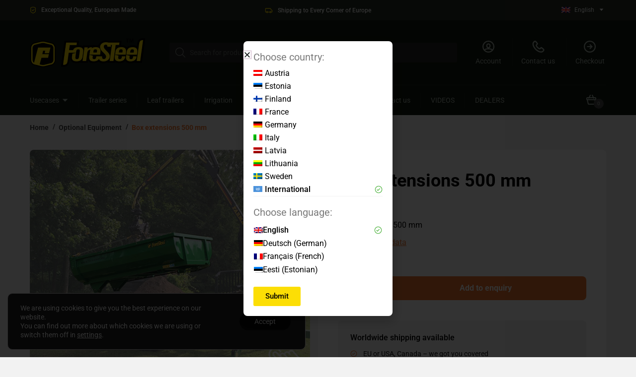

--- FILE ---
content_type: text/html; charset=UTF-8
request_url: https://foresteel.eu/product/box-extensions-500-mm/
body_size: 58166
content:
<!doctype html>
<html lang="en-US">
<head>
<meta charset="UTF-8">
<meta name="viewport" content="height=device-height, width=device-width, initial-scale=1">
<link rel="profile" href="https://gmpg.org/xfn/11">
<link rel="pingback" href="https://foresteel.eu/xmlrpc.php">

<script type="text/javascript">
/* <![CDATA[ */
(function () {
var ase = document.createElement("script");
ase.setAttribute("tw-client-key", "dgcfpv4dwtmpq34z7pjm5gss");
ase.setAttribute("src", "https://chat.askly.me/cw/chat/latest.js");
document.head.appendChild(ase);
})();
/* ]]> */
</script>
<meta name='robots' content='index, follow, max-image-preview:large, max-snippet:-1, max-video-preview:-1' />
	<style>img:is([sizes="auto" i], [sizes^="auto," i]) { contain-intrinsic-size: 3000px 1500px }</style>
	<link rel="alternate" hreflang="en" href="https://foresteel.eu/product/box-extensions-500-mm/" />
<link rel="alternate" hreflang="fr" href="https://foresteel.eu/fr/produit/rallonges-de-boites-500-mm/" />
<link rel="alternate" hreflang="et" href="https://foresteel.eu/et/toode/kallurkasti-pikendus-500-mm/" />
<link rel="alternate" hreflang="x-default" href="https://foresteel.eu/product/box-extensions-500-mm/" />

<!-- Google Tag Manager for WordPress by gtm4wp.com -->
<script data-cfasync="false" data-pagespeed-no-defer>
	var gtm4wp_datalayer_name = "dataLayer";
	var dataLayer = dataLayer || [];
	const gtm4wp_use_sku_instead = false;
	const gtm4wp_currency = 'EUR';
	const gtm4wp_product_per_impression = 10;
	const gtm4wp_clear_ecommerce = false;

	const gtm4wp_scrollerscript_debugmode         = false;
	const gtm4wp_scrollerscript_callbacktime      = 100;
	const gtm4wp_scrollerscript_readerlocation    = 150;
	const gtm4wp_scrollerscript_contentelementid  = "content";
	const gtm4wp_scrollerscript_scannertime       = 60;
</script>
<!-- End Google Tag Manager for WordPress by gtm4wp.com -->
	<!-- This site is optimized with the Yoast SEO plugin v26.3 - https://yoast.com/wordpress/plugins/seo/ -->
	<title>Box extensions 500 mm - Foresteel: Leaf Trailers, Leaf Collection Machines, Leaf Vacuums, Mobile Power Washers &amp; Watering Solutions</title>
	<link rel="canonical" href="https://foresteel.eu/product/box-extensions-500-mm/" />
	<meta property="og:locale" content="en_US" />
	<meta property="og:type" content="article" />
	<meta property="og:title" content="Box extensions 500 mm - Foresteel: Leaf Trailers, Leaf Collection Machines, Leaf Vacuums, Mobile Power Washers &amp; Watering Solutions" />
	<meta property="og:description" content="Box extensions 500 mm" />
	<meta property="og:url" content="https://foresteel.eu/product/box-extensions-500-mm/" />
	<meta property="og:site_name" content="Foresteel: Leaf Trailers, Leaf Collection Machines, Leaf Vacuums, Mobile Power Washers &amp; Watering Solutions" />
	<meta property="article:publisher" content="https://www.facebook.com/foresteel.eu/" />
	<meta property="article:modified_time" content="2022-07-01T07:46:14+00:00" />
	<meta property="og:image" content="https://foresteel.eu/wp-content/uploads/2022/05/foresteel-tipping-body-ftb-5000d.jpg" />
	<meta property="og:image:width" content="600" />
	<meta property="og:image:height" content="500" />
	<meta property="og:image:type" content="image/jpeg" />
	<meta name="twitter:card" content="summary_large_image" />
	<script type="application/ld+json" class="yoast-schema-graph">{"@context":"https://schema.org","@graph":[{"@type":"WebPage","@id":"https://foresteel.eu/product/box-extensions-500-mm/","url":"https://foresteel.eu/product/box-extensions-500-mm/","name":"Box extensions 500 mm - Foresteel: Leaf Trailers, Leaf Collection Machines, Leaf Vacuums, Mobile Power Washers &amp; Watering Solutions","isPartOf":{"@id":"https://foresteel.eu/#website"},"primaryImageOfPage":{"@id":"https://foresteel.eu/product/box-extensions-500-mm/#primaryimage"},"image":{"@id":"https://foresteel.eu/product/box-extensions-500-mm/#primaryimage"},"thumbnailUrl":"https://foresteel.eu/wp-content/uploads/2022/05/foresteel-tipping-body-ftb-5000d.jpg","datePublished":"2022-05-27T08:52:36+00:00","dateModified":"2022-07-01T07:46:14+00:00","breadcrumb":{"@id":"https://foresteel.eu/product/box-extensions-500-mm/#breadcrumb"},"inLanguage":"en-US","potentialAction":[{"@type":"ReadAction","target":["https://foresteel.eu/product/box-extensions-500-mm/"]}]},{"@type":"ImageObject","inLanguage":"en-US","@id":"https://foresteel.eu/product/box-extensions-500-mm/#primaryimage","url":"https://foresteel.eu/wp-content/uploads/2022/05/foresteel-tipping-body-ftb-5000d.jpg","contentUrl":"https://foresteel.eu/wp-content/uploads/2022/05/foresteel-tipping-body-ftb-5000d.jpg","width":600,"height":500},{"@type":"BreadcrumbList","@id":"https://foresteel.eu/product/box-extensions-500-mm/#breadcrumb","itemListElement":[{"@type":"ListItem","position":1,"name":"Home","item":"https://foresteel.eu/"},{"@type":"ListItem","position":2,"name":"Shop","item":"https://foresteel.eu/shop/"},{"@type":"ListItem","position":3,"name":"Box extensions 500 mm"}]},{"@type":"WebSite","@id":"https://foresteel.eu/#website","url":"https://foresteel.eu/","name":"Foresteel: Leaf Trailers, Leaf Collection Machines, Leaf Vacuums, Mobile Power Washers &amp; Watering Solutions","description":"Foresteel.","publisher":{"@id":"https://foresteel.eu/#organization"},"potentialAction":[{"@type":"SearchAction","target":{"@type":"EntryPoint","urlTemplate":"https://foresteel.eu/?s={search_term_string}"},"query-input":{"@type":"PropertyValueSpecification","valueRequired":true,"valueName":"search_term_string"}}],"inLanguage":"en-US"},{"@type":"Organization","@id":"https://foresteel.eu/#organization","name":"Foresteel","url":"https://foresteel.eu/","logo":{"@type":"ImageObject","inLanguage":"en-US","@id":"https://foresteel.eu/#/schema/logo/image/","url":"https://foresteel.eu/wp-content/uploads/2022/02/header-logo.png","contentUrl":"https://foresteel.eu/wp-content/uploads/2022/02/header-logo.png","width":233,"height":60,"caption":"Foresteel"},"image":{"@id":"https://foresteel.eu/#/schema/logo/image/"},"sameAs":["https://www.facebook.com/foresteel.eu/","https://www.instagram.com/foresteel/","https://www.youtube.com/channel/UCnGStzIvsDkYmZ7T1bwH6og"]}]}</script>
	<!-- / Yoast SEO plugin. -->



<link rel="alternate" type="application/rss+xml" title="Foresteel: Leaf Trailers, Leaf Collection Machines, Leaf Vacuums, Mobile Power Washers &amp; Watering Solutions &raquo; Feed" href="https://foresteel.eu/feed/" />
<link rel="alternate" type="application/rss+xml" title="Foresteel: Leaf Trailers, Leaf Collection Machines, Leaf Vacuums, Mobile Power Washers &amp; Watering Solutions &raquo; Comments Feed" href="https://foresteel.eu/comments/feed/" />
<link data-minify="1" rel='stylesheet' id='dce-animations-css' href='https://foresteel.eu/wp-content/cache/min/1/wp-content/plugins/dynamic-content-for-elementor/assets/css/animations.css?ver=1768386554' type='text/css' media='all' />
<link data-minify="1" rel='stylesheet' id='themecomplete-fontawesome-css' href='https://foresteel.eu/wp-content/cache/min/1/wp-content/plugins/woocommerce-tm-extra-product-options/assets/css/fontawesome.css?ver=1768386554' type='text/css' media='screen' />
<link data-minify="1" rel='stylesheet' id='themecomplete-animate-css' href='https://foresteel.eu/wp-content/cache/min/1/wp-content/plugins/woocommerce-tm-extra-product-options/assets/css/animate.css?ver=1768386554' type='text/css' media='all' />
<link data-minify="1" rel='stylesheet' id='themecomplete-epo-css' href='https://foresteel.eu/wp-content/cache/min/1/wp-content/plugins/woocommerce-tm-extra-product-options/assets/css/tm-epo.css?ver=1768386554' type='text/css' media='all' />
<link data-minify="1" rel='stylesheet' id='themecomplete-epo-smallscreen-css' href='https://foresteel.eu/wp-content/cache/min/1/wp-content/plugins/woocommerce-tm-extra-product-options/assets/css/tm-epo-smallscreen.css?ver=1768386554' type='text/css' media='only screen and (max-width: 768px)' />
<style id='wp-emoji-styles-inline-css' type='text/css'>

	img.wp-smiley, img.emoji {
		display: inline !important;
		border: none !important;
		box-shadow: none !important;
		height: 1em !important;
		width: 1em !important;
		margin: 0 0.07em !important;
		vertical-align: -0.1em !important;
		background: none !important;
		padding: 0 !important;
	}
</style>
<link rel='stylesheet' id='wp-block-library-css' href='https://foresteel.eu/wp-includes/css/dist/block-library/style.min.css?ver=6.8.3' type='text/css' media='all' />
<style id='classic-theme-styles-inline-css' type='text/css'>
/*! This file is auto-generated */
.wp-block-button__link{color:#fff;background-color:#32373c;border-radius:9999px;box-shadow:none;text-decoration:none;padding:calc(.667em + 2px) calc(1.333em + 2px);font-size:1.125em}.wp-block-file__button{background:#32373c;color:#fff;text-decoration:none}
</style>
<style id='global-styles-inline-css' type='text/css'>
:root{--wp--preset--aspect-ratio--square: 1;--wp--preset--aspect-ratio--4-3: 4/3;--wp--preset--aspect-ratio--3-4: 3/4;--wp--preset--aspect-ratio--3-2: 3/2;--wp--preset--aspect-ratio--2-3: 2/3;--wp--preset--aspect-ratio--16-9: 16/9;--wp--preset--aspect-ratio--9-16: 9/16;--wp--preset--color--black: #000000;--wp--preset--color--cyan-bluish-gray: #abb8c3;--wp--preset--color--white: #ffffff;--wp--preset--color--pale-pink: #f78da7;--wp--preset--color--vivid-red: #cf2e2e;--wp--preset--color--luminous-vivid-orange: #ff6900;--wp--preset--color--luminous-vivid-amber: #fcb900;--wp--preset--color--light-green-cyan: #7bdcb5;--wp--preset--color--vivid-green-cyan: #00d084;--wp--preset--color--pale-cyan-blue: #8ed1fc;--wp--preset--color--vivid-cyan-blue: #0693e3;--wp--preset--color--vivid-purple: #9b51e0;--wp--preset--gradient--vivid-cyan-blue-to-vivid-purple: linear-gradient(135deg,rgba(6,147,227,1) 0%,rgb(155,81,224) 100%);--wp--preset--gradient--light-green-cyan-to-vivid-green-cyan: linear-gradient(135deg,rgb(122,220,180) 0%,rgb(0,208,130) 100%);--wp--preset--gradient--luminous-vivid-amber-to-luminous-vivid-orange: linear-gradient(135deg,rgba(252,185,0,1) 0%,rgba(255,105,0,1) 100%);--wp--preset--gradient--luminous-vivid-orange-to-vivid-red: linear-gradient(135deg,rgba(255,105,0,1) 0%,rgb(207,46,46) 100%);--wp--preset--gradient--very-light-gray-to-cyan-bluish-gray: linear-gradient(135deg,rgb(238,238,238) 0%,rgb(169,184,195) 100%);--wp--preset--gradient--cool-to-warm-spectrum: linear-gradient(135deg,rgb(74,234,220) 0%,rgb(151,120,209) 20%,rgb(207,42,186) 40%,rgb(238,44,130) 60%,rgb(251,105,98) 80%,rgb(254,248,76) 100%);--wp--preset--gradient--blush-light-purple: linear-gradient(135deg,rgb(255,206,236) 0%,rgb(152,150,240) 100%);--wp--preset--gradient--blush-bordeaux: linear-gradient(135deg,rgb(254,205,165) 0%,rgb(254,45,45) 50%,rgb(107,0,62) 100%);--wp--preset--gradient--luminous-dusk: linear-gradient(135deg,rgb(255,203,112) 0%,rgb(199,81,192) 50%,rgb(65,88,208) 100%);--wp--preset--gradient--pale-ocean: linear-gradient(135deg,rgb(255,245,203) 0%,rgb(182,227,212) 50%,rgb(51,167,181) 100%);--wp--preset--gradient--electric-grass: linear-gradient(135deg,rgb(202,248,128) 0%,rgb(113,206,126) 100%);--wp--preset--gradient--midnight: linear-gradient(135deg,rgb(2,3,129) 0%,rgb(40,116,252) 100%);--wp--preset--font-size--small: 13px;--wp--preset--font-size--medium: 20px;--wp--preset--font-size--large: 36px;--wp--preset--font-size--x-large: 42px;--wp--preset--spacing--20: 0.44rem;--wp--preset--spacing--30: 0.67rem;--wp--preset--spacing--40: 1rem;--wp--preset--spacing--50: 1.5rem;--wp--preset--spacing--60: 2.25rem;--wp--preset--spacing--70: 3.38rem;--wp--preset--spacing--80: 5.06rem;--wp--preset--shadow--natural: 6px 6px 9px rgba(0, 0, 0, 0.2);--wp--preset--shadow--deep: 12px 12px 50px rgba(0, 0, 0, 0.4);--wp--preset--shadow--sharp: 6px 6px 0px rgba(0, 0, 0, 0.2);--wp--preset--shadow--outlined: 6px 6px 0px -3px rgba(255, 255, 255, 1), 6px 6px rgba(0, 0, 0, 1);--wp--preset--shadow--crisp: 6px 6px 0px rgba(0, 0, 0, 1);}:where(.is-layout-flex){gap: 0.5em;}:where(.is-layout-grid){gap: 0.5em;}body .is-layout-flex{display: flex;}.is-layout-flex{flex-wrap: wrap;align-items: center;}.is-layout-flex > :is(*, div){margin: 0;}body .is-layout-grid{display: grid;}.is-layout-grid > :is(*, div){margin: 0;}:where(.wp-block-columns.is-layout-flex){gap: 2em;}:where(.wp-block-columns.is-layout-grid){gap: 2em;}:where(.wp-block-post-template.is-layout-flex){gap: 1.25em;}:where(.wp-block-post-template.is-layout-grid){gap: 1.25em;}.has-black-color{color: var(--wp--preset--color--black) !important;}.has-cyan-bluish-gray-color{color: var(--wp--preset--color--cyan-bluish-gray) !important;}.has-white-color{color: var(--wp--preset--color--white) !important;}.has-pale-pink-color{color: var(--wp--preset--color--pale-pink) !important;}.has-vivid-red-color{color: var(--wp--preset--color--vivid-red) !important;}.has-luminous-vivid-orange-color{color: var(--wp--preset--color--luminous-vivid-orange) !important;}.has-luminous-vivid-amber-color{color: var(--wp--preset--color--luminous-vivid-amber) !important;}.has-light-green-cyan-color{color: var(--wp--preset--color--light-green-cyan) !important;}.has-vivid-green-cyan-color{color: var(--wp--preset--color--vivid-green-cyan) !important;}.has-pale-cyan-blue-color{color: var(--wp--preset--color--pale-cyan-blue) !important;}.has-vivid-cyan-blue-color{color: var(--wp--preset--color--vivid-cyan-blue) !important;}.has-vivid-purple-color{color: var(--wp--preset--color--vivid-purple) !important;}.has-black-background-color{background-color: var(--wp--preset--color--black) !important;}.has-cyan-bluish-gray-background-color{background-color: var(--wp--preset--color--cyan-bluish-gray) !important;}.has-white-background-color{background-color: var(--wp--preset--color--white) !important;}.has-pale-pink-background-color{background-color: var(--wp--preset--color--pale-pink) !important;}.has-vivid-red-background-color{background-color: var(--wp--preset--color--vivid-red) !important;}.has-luminous-vivid-orange-background-color{background-color: var(--wp--preset--color--luminous-vivid-orange) !important;}.has-luminous-vivid-amber-background-color{background-color: var(--wp--preset--color--luminous-vivid-amber) !important;}.has-light-green-cyan-background-color{background-color: var(--wp--preset--color--light-green-cyan) !important;}.has-vivid-green-cyan-background-color{background-color: var(--wp--preset--color--vivid-green-cyan) !important;}.has-pale-cyan-blue-background-color{background-color: var(--wp--preset--color--pale-cyan-blue) !important;}.has-vivid-cyan-blue-background-color{background-color: var(--wp--preset--color--vivid-cyan-blue) !important;}.has-vivid-purple-background-color{background-color: var(--wp--preset--color--vivid-purple) !important;}.has-black-border-color{border-color: var(--wp--preset--color--black) !important;}.has-cyan-bluish-gray-border-color{border-color: var(--wp--preset--color--cyan-bluish-gray) !important;}.has-white-border-color{border-color: var(--wp--preset--color--white) !important;}.has-pale-pink-border-color{border-color: var(--wp--preset--color--pale-pink) !important;}.has-vivid-red-border-color{border-color: var(--wp--preset--color--vivid-red) !important;}.has-luminous-vivid-orange-border-color{border-color: var(--wp--preset--color--luminous-vivid-orange) !important;}.has-luminous-vivid-amber-border-color{border-color: var(--wp--preset--color--luminous-vivid-amber) !important;}.has-light-green-cyan-border-color{border-color: var(--wp--preset--color--light-green-cyan) !important;}.has-vivid-green-cyan-border-color{border-color: var(--wp--preset--color--vivid-green-cyan) !important;}.has-pale-cyan-blue-border-color{border-color: var(--wp--preset--color--pale-cyan-blue) !important;}.has-vivid-cyan-blue-border-color{border-color: var(--wp--preset--color--vivid-cyan-blue) !important;}.has-vivid-purple-border-color{border-color: var(--wp--preset--color--vivid-purple) !important;}.has-vivid-cyan-blue-to-vivid-purple-gradient-background{background: var(--wp--preset--gradient--vivid-cyan-blue-to-vivid-purple) !important;}.has-light-green-cyan-to-vivid-green-cyan-gradient-background{background: var(--wp--preset--gradient--light-green-cyan-to-vivid-green-cyan) !important;}.has-luminous-vivid-amber-to-luminous-vivid-orange-gradient-background{background: var(--wp--preset--gradient--luminous-vivid-amber-to-luminous-vivid-orange) !important;}.has-luminous-vivid-orange-to-vivid-red-gradient-background{background: var(--wp--preset--gradient--luminous-vivid-orange-to-vivid-red) !important;}.has-very-light-gray-to-cyan-bluish-gray-gradient-background{background: var(--wp--preset--gradient--very-light-gray-to-cyan-bluish-gray) !important;}.has-cool-to-warm-spectrum-gradient-background{background: var(--wp--preset--gradient--cool-to-warm-spectrum) !important;}.has-blush-light-purple-gradient-background{background: var(--wp--preset--gradient--blush-light-purple) !important;}.has-blush-bordeaux-gradient-background{background: var(--wp--preset--gradient--blush-bordeaux) !important;}.has-luminous-dusk-gradient-background{background: var(--wp--preset--gradient--luminous-dusk) !important;}.has-pale-ocean-gradient-background{background: var(--wp--preset--gradient--pale-ocean) !important;}.has-electric-grass-gradient-background{background: var(--wp--preset--gradient--electric-grass) !important;}.has-midnight-gradient-background{background: var(--wp--preset--gradient--midnight) !important;}.has-small-font-size{font-size: var(--wp--preset--font-size--small) !important;}.has-medium-font-size{font-size: var(--wp--preset--font-size--medium) !important;}.has-large-font-size{font-size: var(--wp--preset--font-size--large) !important;}.has-x-large-font-size{font-size: var(--wp--preset--font-size--x-large) !important;}
:where(.wp-block-post-template.is-layout-flex){gap: 1.25em;}:where(.wp-block-post-template.is-layout-grid){gap: 1.25em;}
:where(.wp-block-columns.is-layout-flex){gap: 2em;}:where(.wp-block-columns.is-layout-grid){gap: 2em;}
:root :where(.wp-block-pullquote){font-size: 1.5em;line-height: 1.6;}
</style>
<link rel='stylesheet' id='photoswipe-css' href='https://foresteel.eu/wp-content/plugins/woocommerce/assets/css/photoswipe/photoswipe.min.css?ver=9.8.5' type='text/css' media='all' />
<link rel='stylesheet' id='photoswipe-default-skin-css' href='https://foresteel.eu/wp-content/plugins/woocommerce/assets/css/photoswipe/default-skin/default-skin.min.css?ver=9.8.5' type='text/css' media='all' />
<style id='woocommerce-inline-inline-css' type='text/css'>
.woocommerce form .form-row .required { visibility: visible; }
</style>
<link rel='stylesheet' id='wpml-legacy-horizontal-list-0-css' href='https://foresteel.eu/wp-content/plugins/sitepress-multilingual-cms/templates/language-switchers/legacy-list-horizontal/style.min.css?ver=1' type='text/css' media='all' />
<link data-minify="1" rel='stylesheet' id='brands-styles-css' href='https://foresteel.eu/wp-content/cache/min/1/wp-content/plugins/woocommerce/assets/css/brands.css?ver=1768386554' type='text/css' media='all' />
<link rel='stylesheet' id='dgwt-wcas-style-css' href='https://foresteel.eu/wp-content/plugins/ajax-search-for-woocommerce/assets/css/style.min.css?ver=1.30.0' type='text/css' media='all' />
<link rel='stylesheet' id='wc-memberships-frontend-css' href='https://foresteel.eu/wp-content/plugins/woocommerce-memberships/assets/css/frontend/wc-memberships-frontend.min.css?ver=1.22.11' type='text/css' media='all' />
<link rel='stylesheet' id='shoptimizer-main-min-css' href='https://foresteel.eu/wp-content/themes/shoptimizer/assets/css/main/main.min.css?ver=2.4.3' type='text/css' media='all' />
<link rel='stylesheet' id='shoptimizer-product-min-css' href='https://foresteel.eu/wp-content/themes/shoptimizer/assets/css/main/product.min.css?ver=2.4.3' type='text/css' media='all' />
<link rel='stylesheet' id='shoptimizer-style-css' href='https://foresteel.eu/wp-content/themes/shoptimizer-child-theme/style.css?ver=6.8.3' type='text/css' media='all' />
<link data-minify="1" rel='stylesheet' id='swiper-css' href='https://foresteel.eu/wp-content/cache/min/1/wp-content/plugins/elementor/assets/lib/swiper/v8/css/swiper.min.css?ver=1768386554' type='text/css' media='all' />
<link rel='stylesheet' id='e-swiper-css' href='https://foresteel.eu/wp-content/plugins/elementor/assets/css/conditionals/e-swiper.min.css?ver=3.29.2' type='text/css' media='all' />
<link rel='stylesheet' id='elementor-frontend-css' href='https://foresteel.eu/wp-content/plugins/elementor/assets/css/frontend.min.css?ver=3.29.2' type='text/css' media='all' />
<link rel='stylesheet' id='widget-divider-css' href='https://foresteel.eu/wp-content/plugins/elementor/assets/css/widget-divider.min.css?ver=3.29.2' type='text/css' media='all' />
<link rel='stylesheet' id='e-popup-css' href='https://foresteel.eu/wp-content/plugins/elementor-pro/assets/css/conditionals/popup.min.css?ver=3.29.0' type='text/css' media='all' />
<link rel='stylesheet' id='elementor-post-6-css' href='https://foresteel.eu/wp-content/uploads/elementor/css/post-6.css?ver=1768386457' type='text/css' media='all' />
<link rel='stylesheet' id='wpforms-classic-full-css' href='https://foresteel.eu/wp-content/plugins/wpforms-lite/assets/css/frontend/classic/wpforms-full.min.css?ver=1.9.5.2' type='text/css' media='all' />
<link data-minify="1" rel='stylesheet' id='dashicons-css' href='https://foresteel.eu/wp-content/cache/min/1/wp-includes/css/dashicons.min.css?ver=1768386554' type='text/css' media='all' />
<link rel='stylesheet' id='pp-extensions-css' href='https://foresteel.eu/wp-content/plugins/powerpack-elements/assets/css/min/extensions.min.css?ver=2.12.7' type='text/css' media='all' />
<link rel='stylesheet' id='pp-tooltip-css' href='https://foresteel.eu/wp-content/plugins/powerpack-elements/assets/css/min/tooltip.min.css?ver=2.12.7' type='text/css' media='all' />
<link rel='stylesheet' id='elementor-post-9140-css' href='https://foresteel.eu/wp-content/uploads/elementor/css/post-9140.css?ver=1768386457' type='text/css' media='all' />
<link rel='stylesheet' id='shoptimizer-woocommerce-min-css' href='https://foresteel.eu/wp-content/themes/shoptimizer/assets/css/main/woocommerce.min.css?ver=2.4.3' type='text/css' media='all' />
<link rel='stylesheet' id='shoptimizer-child-style-css' href='https://foresteel.eu/wp-content/themes/shoptimizer-child-theme/style.css?ver=1.2.1' type='text/css' media='all' />
<link data-minify="1" rel='stylesheet' id='moove_gdpr_frontend-css' href='https://foresteel.eu/wp-content/cache/min/1/wp-content/plugins/gdpr-cookie-compliance/dist/styles/gdpr-main-nf.css?ver=1768386554' type='text/css' media='all' />
<style id='moove_gdpr_frontend-inline-css' type='text/css'>
				#moove_gdpr_cookie_modal .moove-gdpr-modal-content .moove-gdpr-tab-main h3.tab-title, 
				#moove_gdpr_cookie_modal .moove-gdpr-modal-content .moove-gdpr-tab-main span.tab-title,
				#moove_gdpr_cookie_modal .moove-gdpr-modal-content .moove-gdpr-modal-left-content #moove-gdpr-menu li a, 
				#moove_gdpr_cookie_modal .moove-gdpr-modal-content .moove-gdpr-modal-left-content #moove-gdpr-menu li button,
				#moove_gdpr_cookie_modal .moove-gdpr-modal-content .moove-gdpr-modal-left-content .moove-gdpr-branding-cnt a,
				#moove_gdpr_cookie_modal .moove-gdpr-modal-content .moove-gdpr-modal-footer-content .moove-gdpr-button-holder a.mgbutton, 
				#moove_gdpr_cookie_modal .moove-gdpr-modal-content .moove-gdpr-modal-footer-content .moove-gdpr-button-holder button.mgbutton,
				#moove_gdpr_cookie_modal .cookie-switch .cookie-slider:after, 
				#moove_gdpr_cookie_modal .cookie-switch .slider:after, 
				#moove_gdpr_cookie_modal .switch .cookie-slider:after, 
				#moove_gdpr_cookie_modal .switch .slider:after,
				#moove_gdpr_cookie_info_bar .moove-gdpr-info-bar-container .moove-gdpr-info-bar-content p, 
				#moove_gdpr_cookie_info_bar .moove-gdpr-info-bar-container .moove-gdpr-info-bar-content p a,
				#moove_gdpr_cookie_info_bar .moove-gdpr-info-bar-container .moove-gdpr-info-bar-content a.mgbutton, 
				#moove_gdpr_cookie_info_bar .moove-gdpr-info-bar-container .moove-gdpr-info-bar-content button.mgbutton,
				#moove_gdpr_cookie_modal .moove-gdpr-modal-content .moove-gdpr-tab-main .moove-gdpr-tab-main-content h1, 
				#moove_gdpr_cookie_modal .moove-gdpr-modal-content .moove-gdpr-tab-main .moove-gdpr-tab-main-content h2, 
				#moove_gdpr_cookie_modal .moove-gdpr-modal-content .moove-gdpr-tab-main .moove-gdpr-tab-main-content h3, 
				#moove_gdpr_cookie_modal .moove-gdpr-modal-content .moove-gdpr-tab-main .moove-gdpr-tab-main-content h4, 
				#moove_gdpr_cookie_modal .moove-gdpr-modal-content .moove-gdpr-tab-main .moove-gdpr-tab-main-content h5, 
				#moove_gdpr_cookie_modal .moove-gdpr-modal-content .moove-gdpr-tab-main .moove-gdpr-tab-main-content h6,
				#moove_gdpr_cookie_modal .moove-gdpr-modal-content.moove_gdpr_modal_theme_v2 .moove-gdpr-modal-title .tab-title,
				#moove_gdpr_cookie_modal .moove-gdpr-modal-content.moove_gdpr_modal_theme_v2 .moove-gdpr-tab-main h3.tab-title, 
				#moove_gdpr_cookie_modal .moove-gdpr-modal-content.moove_gdpr_modal_theme_v2 .moove-gdpr-tab-main span.tab-title,
				#moove_gdpr_cookie_modal .moove-gdpr-modal-content.moove_gdpr_modal_theme_v2 .moove-gdpr-branding-cnt a {
				 	font-weight: inherit				}
			#moove_gdpr_cookie_modal,#moove_gdpr_cookie_info_bar,.gdpr_cookie_settings_shortcode_content{font-family:inherit}#moove_gdpr_save_popup_settings_button{background-color:#373737;color:#fff}#moove_gdpr_save_popup_settings_button:hover{background-color:#000}#moove_gdpr_cookie_info_bar .moove-gdpr-info-bar-container .moove-gdpr-info-bar-content a.mgbutton,#moove_gdpr_cookie_info_bar .moove-gdpr-info-bar-container .moove-gdpr-info-bar-content button.mgbutton{background-color:#0a0a0a}#moove_gdpr_cookie_modal .moove-gdpr-modal-content .moove-gdpr-modal-footer-content .moove-gdpr-button-holder a.mgbutton,#moove_gdpr_cookie_modal .moove-gdpr-modal-content .moove-gdpr-modal-footer-content .moove-gdpr-button-holder button.mgbutton,.gdpr_cookie_settings_shortcode_content .gdpr-shr-button.button-green{background-color:#0a0a0a;border-color:#0a0a0a}#moove_gdpr_cookie_modal .moove-gdpr-modal-content .moove-gdpr-modal-footer-content .moove-gdpr-button-holder a.mgbutton:hover,#moove_gdpr_cookie_modal .moove-gdpr-modal-content .moove-gdpr-modal-footer-content .moove-gdpr-button-holder button.mgbutton:hover,.gdpr_cookie_settings_shortcode_content .gdpr-shr-button.button-green:hover{background-color:#fff;color:#0a0a0a}#moove_gdpr_cookie_modal .moove-gdpr-modal-content .moove-gdpr-modal-close i,#moove_gdpr_cookie_modal .moove-gdpr-modal-content .moove-gdpr-modal-close span.gdpr-icon{background-color:#0a0a0a;border:1px solid #0a0a0a}#moove_gdpr_cookie_info_bar span.change-settings-button.focus-g,#moove_gdpr_cookie_info_bar span.change-settings-button:focus,#moove_gdpr_cookie_info_bar button.change-settings-button.focus-g,#moove_gdpr_cookie_info_bar button.change-settings-button:focus{-webkit-box-shadow:0 0 1px 3px #0a0a0a;-moz-box-shadow:0 0 1px 3px #0a0a0a;box-shadow:0 0 1px 3px #0a0a0a}#moove_gdpr_cookie_modal .moove-gdpr-modal-content .moove-gdpr-modal-close i:hover,#moove_gdpr_cookie_modal .moove-gdpr-modal-content .moove-gdpr-modal-close span.gdpr-icon:hover,#moove_gdpr_cookie_info_bar span[data-href]>u.change-settings-button{color:#0a0a0a}#moove_gdpr_cookie_modal .moove-gdpr-modal-content .moove-gdpr-modal-left-content #moove-gdpr-menu li.menu-item-selected a span.gdpr-icon,#moove_gdpr_cookie_modal .moove-gdpr-modal-content .moove-gdpr-modal-left-content #moove-gdpr-menu li.menu-item-selected button span.gdpr-icon{color:inherit}#moove_gdpr_cookie_modal .moove-gdpr-modal-content .moove-gdpr-modal-left-content #moove-gdpr-menu li a span.gdpr-icon,#moove_gdpr_cookie_modal .moove-gdpr-modal-content .moove-gdpr-modal-left-content #moove-gdpr-menu li button span.gdpr-icon{color:inherit}#moove_gdpr_cookie_modal .gdpr-acc-link{line-height:0;font-size:0;color:transparent;position:absolute}#moove_gdpr_cookie_modal .moove-gdpr-modal-content .moove-gdpr-modal-close:hover i,#moove_gdpr_cookie_modal .moove-gdpr-modal-content .moove-gdpr-modal-left-content #moove-gdpr-menu li a,#moove_gdpr_cookie_modal .moove-gdpr-modal-content .moove-gdpr-modal-left-content #moove-gdpr-menu li button,#moove_gdpr_cookie_modal .moove-gdpr-modal-content .moove-gdpr-modal-left-content #moove-gdpr-menu li button i,#moove_gdpr_cookie_modal .moove-gdpr-modal-content .moove-gdpr-modal-left-content #moove-gdpr-menu li a i,#moove_gdpr_cookie_modal .moove-gdpr-modal-content .moove-gdpr-tab-main .moove-gdpr-tab-main-content a:hover,#moove_gdpr_cookie_info_bar.moove-gdpr-dark-scheme .moove-gdpr-info-bar-container .moove-gdpr-info-bar-content a.mgbutton:hover,#moove_gdpr_cookie_info_bar.moove-gdpr-dark-scheme .moove-gdpr-info-bar-container .moove-gdpr-info-bar-content button.mgbutton:hover,#moove_gdpr_cookie_info_bar.moove-gdpr-dark-scheme .moove-gdpr-info-bar-container .moove-gdpr-info-bar-content a:hover,#moove_gdpr_cookie_info_bar.moove-gdpr-dark-scheme .moove-gdpr-info-bar-container .moove-gdpr-info-bar-content button:hover,#moove_gdpr_cookie_info_bar.moove-gdpr-dark-scheme .moove-gdpr-info-bar-container .moove-gdpr-info-bar-content span.change-settings-button:hover,#moove_gdpr_cookie_info_bar.moove-gdpr-dark-scheme .moove-gdpr-info-bar-container .moove-gdpr-info-bar-content button.change-settings-button:hover,#moove_gdpr_cookie_info_bar.moove-gdpr-dark-scheme .moove-gdpr-info-bar-container .moove-gdpr-info-bar-content u.change-settings-button:hover,#moove_gdpr_cookie_info_bar span[data-href]>u.change-settings-button,#moove_gdpr_cookie_info_bar.moove-gdpr-dark-scheme .moove-gdpr-info-bar-container .moove-gdpr-info-bar-content a.mgbutton.focus-g,#moove_gdpr_cookie_info_bar.moove-gdpr-dark-scheme .moove-gdpr-info-bar-container .moove-gdpr-info-bar-content button.mgbutton.focus-g,#moove_gdpr_cookie_info_bar.moove-gdpr-dark-scheme .moove-gdpr-info-bar-container .moove-gdpr-info-bar-content a.focus-g,#moove_gdpr_cookie_info_bar.moove-gdpr-dark-scheme .moove-gdpr-info-bar-container .moove-gdpr-info-bar-content button.focus-g,#moove_gdpr_cookie_info_bar.moove-gdpr-dark-scheme .moove-gdpr-info-bar-container .moove-gdpr-info-bar-content a.mgbutton:focus,#moove_gdpr_cookie_info_bar.moove-gdpr-dark-scheme .moove-gdpr-info-bar-container .moove-gdpr-info-bar-content button.mgbutton:focus,#moove_gdpr_cookie_info_bar.moove-gdpr-dark-scheme .moove-gdpr-info-bar-container .moove-gdpr-info-bar-content a:focus,#moove_gdpr_cookie_info_bar.moove-gdpr-dark-scheme .moove-gdpr-info-bar-container .moove-gdpr-info-bar-content button:focus,#moove_gdpr_cookie_info_bar.moove-gdpr-dark-scheme .moove-gdpr-info-bar-container .moove-gdpr-info-bar-content span.change-settings-button.focus-g,span.change-settings-button:focus,button.change-settings-button.focus-g,button.change-settings-button:focus,#moove_gdpr_cookie_info_bar.moove-gdpr-dark-scheme .moove-gdpr-info-bar-container .moove-gdpr-info-bar-content u.change-settings-button.focus-g,#moove_gdpr_cookie_info_bar.moove-gdpr-dark-scheme .moove-gdpr-info-bar-container .moove-gdpr-info-bar-content u.change-settings-button:focus{color:#0a0a0a}#moove_gdpr_cookie_modal .moove-gdpr-branding.focus-g span,#moove_gdpr_cookie_modal .moove-gdpr-modal-content .moove-gdpr-tab-main a.focus-g{color:#0a0a0a}#moove_gdpr_cookie_modal.gdpr_lightbox-hide{display:none}
</style>
<link data-minify="1" rel='stylesheet' id='child-grid-css' href='https://foresteel.eu/wp-content/cache/min/1/wp-content/themes/shoptimizer-child-theme/assets/css/grid.css?ver=1768386554' type='text/css' media='all' />
<link data-minify="1" rel='stylesheet' id='slick-css' href='https://foresteel.eu/wp-content/cache/min/1/wp-content/themes/shoptimizer-child-theme/assets/css/slick.css?ver=1768386554' type='text/css' media='all' />
<link rel='stylesheet' id='child-style-css' href='https://foresteel.eu/wp-content/themes/shoptimizer-child-theme/assets/css/child-style.css?ver=6.8.3' type='text/css' media='all' />
<link data-minify="1" rel='stylesheet' id='elementor-gf-local-roboto-css' href='https://foresteel.eu/wp-content/cache/min/1/wp-content/uploads/elementor/google-fonts/css/roboto.css?ver=1768386554' type='text/css' media='all' />
<link data-minify="1" rel='stylesheet' id='elementor-gf-local-robotoslab-css' href='https://foresteel.eu/wp-content/cache/min/1/wp-content/uploads/elementor/google-fonts/css/robotoslab.css?ver=1768386554' type='text/css' media='all' />
<script type="text/javascript" id="wpml-cookie-js-extra">
/* <![CDATA[ */
var wpml_cookies = {"wp-wpml_current_language":{"value":"en","expires":1,"path":"\/"}};
var wpml_cookies = {"wp-wpml_current_language":{"value":"en","expires":1,"path":"\/"}};
/* ]]> */
</script>
<script type="text/javascript" src="https://foresteel.eu/wp-content/plugins/sitepress-multilingual-cms/res/js/cookies/language-cookie.js?ver=476000" id="wpml-cookie-js" defer="defer" data-wp-strategy="defer"></script>
<script type="text/javascript" id="jquery-core-js-extra">
/* <![CDATA[ */
var pp = {"ajax_url":"https:\/\/foresteel.eu\/wp-admin\/admin-ajax.php"};
/* ]]> */
</script>
<script type="text/javascript" src="https://foresteel.eu/wp-includes/js/jquery/jquery.min.js?ver=3.7.1" id="jquery-core-js"></script>
<script type="text/javascript" src="https://foresteel.eu/wp-includes/js/jquery/jquery-migrate.min.js?ver=3.4.1" id="jquery-migrate-js"></script>
<script type="text/javascript" src="https://foresteel.eu/wp-content/plugins/woocommerce/assets/js/jquery-blockui/jquery.blockUI.min.js?ver=2.7.0-wc.9.8.5" id="jquery-blockui-js" defer="defer" data-wp-strategy="defer"></script>
<script type="text/javascript" id="wc-add-to-cart-js-extra">
/* <![CDATA[ */
var wc_add_to_cart_params = {"ajax_url":"\/wp-admin\/admin-ajax.php","wc_ajax_url":"\/?wc-ajax=%%endpoint%%","i18n_view_cart":"View cart","cart_url":"https:\/\/foresteel.eu\/cart\/","is_cart":"","cart_redirect_after_add":"no"};
/* ]]> */
</script>
<script type="text/javascript" src="https://foresteel.eu/wp-content/plugins/woocommerce/assets/js/frontend/add-to-cart.min.js?ver=9.8.5" id="wc-add-to-cart-js" defer="defer" data-wp-strategy="defer"></script>
<script type="text/javascript" src="https://foresteel.eu/wp-content/plugins/woocommerce/assets/js/flexslider/jquery.flexslider.min.js?ver=2.7.2-wc.9.8.5" id="flexslider-js" defer="defer" data-wp-strategy="defer"></script>
<script type="text/javascript" src="https://foresteel.eu/wp-content/plugins/woocommerce/assets/js/photoswipe/photoswipe.min.js?ver=4.1.1-wc.9.8.5" id="photoswipe-js" defer="defer" data-wp-strategy="defer"></script>
<script type="text/javascript" src="https://foresteel.eu/wp-content/plugins/woocommerce/assets/js/photoswipe/photoswipe-ui-default.min.js?ver=4.1.1-wc.9.8.5" id="photoswipe-ui-default-js" defer="defer" data-wp-strategy="defer"></script>
<script type="text/javascript" id="wc-single-product-js-extra">
/* <![CDATA[ */
var wc_single_product_params = {"i18n_required_rating_text":"Please select a rating","i18n_rating_options":["1 of 5 stars","2 of 5 stars","3 of 5 stars","4 of 5 stars","5 of 5 stars"],"i18n_product_gallery_trigger_text":"View full-screen image gallery","review_rating_required":"yes","flexslider":{"rtl":false,"animation":"slide","smoothHeight":true,"directionNav":true,"controlNav":"thumbnails","slideshow":false,"animationSpeed":500,"animationLoop":false,"allowOneSlide":false},"zoom_enabled":"","zoom_options":[],"photoswipe_enabled":"1","photoswipe_options":{"shareEl":false,"closeOnScroll":false,"history":false,"hideAnimationDuration":0,"showAnimationDuration":0},"flexslider_enabled":"1"};
/* ]]> */
</script>
<script type="text/javascript" src="https://foresteel.eu/wp-content/plugins/woocommerce/assets/js/frontend/single-product.min.js?ver=9.8.5" id="wc-single-product-js" defer="defer" data-wp-strategy="defer"></script>
<script type="text/javascript" src="https://foresteel.eu/wp-content/plugins/woocommerce/assets/js/js-cookie/js.cookie.min.js?ver=2.1.4-wc.9.8.5" id="js-cookie-js" defer="defer" data-wp-strategy="defer"></script>
<script type="text/javascript" id="woocommerce-js-extra">
/* <![CDATA[ */
var woocommerce_params = {"ajax_url":"\/wp-admin\/admin-ajax.php","wc_ajax_url":"\/?wc-ajax=%%endpoint%%","i18n_password_show":"Show password","i18n_password_hide":"Hide password"};
/* ]]> */
</script>
<script type="text/javascript" src="https://foresteel.eu/wp-content/plugins/woocommerce/assets/js/frontend/woocommerce.min.js?ver=9.8.5" id="woocommerce-js" defer="defer" data-wp-strategy="defer"></script>
<script type="text/javascript" src="https://foresteel.eu/wp-content/plugins/duracelltomi-google-tag-manager/dist/js/analytics-talk-content-tracking.js?ver=1.21.1" id="gtm4wp-scroll-tracking-js"></script>
<script type="text/javascript" id="shoptimizer-ajax-script-js-extra">
/* <![CDATA[ */
var shoptimizer_ajax_obj = {"ajaxurl":"https:\/\/foresteel.eu\/wp-admin\/admin-ajax.php","nonce":"94c317d477"};
/* ]]> */
</script>
<script type="text/javascript" src="https://foresteel.eu/wp-content/themes/shoptimizer/assets/js/single-product-ajax.js?ver=6.8.3" id="shoptimizer-ajax-script-js"></script>
<link rel="https://api.w.org/" href="https://foresteel.eu/wp-json/" /><link rel="alternate" title="JSON" type="application/json" href="https://foresteel.eu/wp-json/wp/v2/product/12165" /><link rel="EditURI" type="application/rsd+xml" title="RSD" href="https://foresteel.eu/xmlrpc.php?rsd" />
<meta name="generator" content="WordPress 6.8.3" />
<meta name="generator" content="WooCommerce 9.8.5" />
<link rel='shortlink' href='https://foresteel.eu/?p=12165' />
<link rel="alternate" title="oEmbed (JSON)" type="application/json+oembed" href="https://foresteel.eu/wp-json/oembed/1.0/embed?url=https%3A%2F%2Fforesteel.eu%2Fproduct%2Fbox-extensions-500-mm%2F" />
<link rel="alternate" title="oEmbed (XML)" type="text/xml+oembed" href="https://foresteel.eu/wp-json/oembed/1.0/embed?url=https%3A%2F%2Fforesteel.eu%2Fproduct%2Fbox-extensions-500-mm%2F&#038;format=xml" />
<meta name="generator" content="WPML ver:4.7.6 stt:1,15,4,3;" />
	<script type="text/javascript">
		var commercekit_ajs = {"ajax_url":"https:\/\/foresteel.eu\/wp-admin\/admin-ajax.php"}	</script>
	<!-- Stream WordPress user activity plugin v4.1.1 -->
    <style>
        /* Increase specificity to hide prices globally in all relevant elements */
        .price, 
        .woocommerce-Price-amount, 
        span.price, 
        p.price, 
        .tc-price, 
        .tc-epo-total-price, 
        .tc-epo-product-price, 
        .tc-epo-options-price,
        .tc-col-auto.tc-epo-style-space.tc-price-wrap .price.tc-price,
        .tc-col-auto.tc-epo-style-space.tc-price-wrap .price.tc-price .amount,
        .woocommerce-mini-cart__total,
        .woocommerce-cart .cart-subtotal, /* Cart subtotal */
        .woocommerce-cart .order-total,  /* Order total */
        .woocommerce-checkout-review-order-table .cart-subtotal,
        .woocommerce-checkout-review-order-table .order-total {
            display: none !important;
        }

        /* Also ensure no pseudo-elements show prices */
        .price:before, .price:after, 
        .woocommerce-Price-amount:before, .woocommerce-Price-amount:after,
        .amount:before, .amount:after {
            content: '' !important;
            display: none !important;
        }
		
		/* Hide (incl. VAT) or (lisandub km) */
		.small.tax_label, 
		span.shoptimizer-sticky-add-to-cart__content-price small {
			display: none !important;
		}

		/* Hide (excl. VAT) or (exkl. MwSt.) */
		.shoptimizer-sticky-add-to-cart__content-price:after,
		span.shoptimizer-sticky-add-to-cart__content-price:after {
			content: none !important;
		}
		/* Hide (incl. VAT) in cart items */
		.small.tax_label {
			display: none !important;
		}
    </style>
        <style>
        /* Target price inside tc-price-wrap */
        .tc-col-auto.tc-epo-style-space.tc-price-wrap .price.tc-price,
        .tc-col-auto.tc-epo-style-space.tc-price-wrap .price.tc-price .amount {
            display: none !important;
        }
    </style>
        <style>
        /* Hide the Subtotal line in the side cart */
        .widget_shopping_cart .woocommerce-mini-cart__total {
            display: none !important;
        }

        /* Hide only the View Cart button */
        .widget_shopping_cart .woocommerce-mini-cart__buttons .button.wc-forward:not(.checkout) {
            display: none !important;
        }
    </style>
    
<!-- Google Tag Manager for WordPress by gtm4wp.com -->
<!-- GTM Container placement set to off -->
<script data-cfasync="false" data-pagespeed-no-defer>
	var dataLayer_content = {"pagePostType":"product","pagePostType2":"single-product","cartContent":{"totals":{"applied_coupons":[],"discount_total":0,"subtotal":0,"total":0},"items":[]},"productRatingCounts":[],"productAverageRating":0,"productReviewCount":0,"productType":"simple","productIsVariable":0};
	dataLayer.push( dataLayer_content );
</script>
<script data-cfasync="false" data-pagespeed-no-defer>
	console.warn && console.warn("[GTM4WP] Google Tag Manager container code placement set to OFF !!!");
	console.warn && console.warn("[GTM4WP] Data layer codes are active but GTM container must be loaded using custom coding !!!");
</script>
<!-- End Google Tag Manager for WordPress by gtm4wp.com -->				<script>
				  // Define dataLayer and the gtag function.
				  window.dataLayer = window.dataLayer || [];
				  function gtag(){dataLayer.push(arguments);}

				  // Set default consent to 'denied' as a placeholder
				  // Determine actual values based on your own requirements
				  gtag('consent', 'default', {
				    'ad_storage': 'denied',
				    'ad_user_data': 'denied',
				    'ad_personalization': 'denied',
				    'analytics_storage': 'denied',
				    'personalization_storage': 'denied',
						'security_storage': 'denied',
						'functionality_storage': 'denied',
						'wait_for_update': '2000'
				  });
				</script>

				<!-- Google Tag Manager -->
				<script>(function(w,d,s,l,i){w[l]=w[l]||[];w[l].push({'gtm.start':
				new Date().getTime(),event:'gtm.js'});var f=d.getElementsByTagName(s)[0],
				j=d.createElement(s),dl=l!='dataLayer'?'&l='+l:'';j.async=true;j.src=
				'https://www.googletagmanager.com/gtm.js?id='+i+dl;f.parentNode.insertBefore(j,f);
				})(window,document,'script','dataLayer','GTM-WCDRJJD');</script>
				<!-- End Google Tag Manager -->
					<style>
			.dgwt-wcas-ico-magnifier,.dgwt-wcas-ico-magnifier-handler{max-width:20px}.dgwt-wcas-search-wrapp{max-width:600px}.dgwt-wcas-search-wrapp .dgwt-wcas-sf-wrapp input[type=search].dgwt-wcas-search-input,.dgwt-wcas-search-wrapp .dgwt-wcas-sf-wrapp input[type=search].dgwt-wcas-search-input:hover,.dgwt-wcas-search-wrapp .dgwt-wcas-sf-wrapp input[type=search].dgwt-wcas-search-input:focus{background-color:#242724;color:#fff;border-color:#242724}.dgwt-wcas-sf-wrapp input[type=search].dgwt-wcas-search-input::placeholder{color:#fff;opacity:.3}.dgwt-wcas-sf-wrapp input[type=search].dgwt-wcas-search-input::-webkit-input-placeholder{color:#fff;opacity:.3}.dgwt-wcas-sf-wrapp input[type=search].dgwt-wcas-search-input:-moz-placeholder{color:#fff;opacity:.3}.dgwt-wcas-sf-wrapp input[type=search].dgwt-wcas-search-input::-moz-placeholder{color:#fff;opacity:.3}.dgwt-wcas-sf-wrapp input[type=search].dgwt-wcas-search-input:-ms-input-placeholder{color:#fff}.dgwt-wcas-no-submit.dgwt-wcas-search-wrapp .dgwt-wcas-ico-magnifier path,.dgwt-wcas-search-wrapp .dgwt-wcas-close path{fill:#fff}.dgwt-wcas-loader-circular-path{stroke:#fff}.dgwt-wcas-preloader{opacity:.6}.dgwt-wcas-suggestions-wrapp,.dgwt-wcas-details-wrapp{background-color:#242724}.dgwt-wcas-suggestion-selected{background-color:#111a0f}.dgwt-wcas-suggestions-wrapp *,.dgwt-wcas-details-wrapp *,.dgwt-wcas-sd,.dgwt-wcas-suggestion *{color:#a8b5a9}.dgwt-wcas-st strong,.dgwt-wcas-sd strong{color:#ed752f}.dgwt-wcas-suggestions-wrapp,.dgwt-wcas-details-wrapp,.dgwt-wcas-suggestion,.dgwt-wcas-datails-title,.dgwt-wcas-details-more-products{border-color:#242724!important}		</style>
		
	<noscript><style>.woocommerce-product-gallery{ opacity: 1 !important; }</style></noscript>
	<meta name="generator" content="Elementor 3.29.2; features: e_font_icon_svg, additional_custom_breakpoints, e_local_google_fonts; settings: css_print_method-external, google_font-enabled, font_display-auto">
<!-- Google tag (gtag.js) -->
<script async src="https://www.googletagmanager.com/gtag/js?id=G-LH87J1YG9P"></script>
<script>
  window.dataLayer = window.dataLayer || [];
  function gtag(){dataLayer.push(arguments);}
  gtag('js', new Date());

  gtag('config', 'G-LH87J1YG9P');
</script>
			<script  type="text/javascript">
				!function(f,b,e,v,n,t,s){if(f.fbq)return;n=f.fbq=function(){n.callMethod?
					n.callMethod.apply(n,arguments):n.queue.push(arguments)};if(!f._fbq)f._fbq=n;
					n.push=n;n.loaded=!0;n.version='2.0';n.queue=[];t=b.createElement(e);t.async=!0;
					t.src=v;s=b.getElementsByTagName(e)[0];s.parentNode.insertBefore(t,s)}(window,
					document,'script','https://connect.facebook.net/en_US/fbevents.js');
			</script>
			<!-- WooCommerce Facebook Integration Begin -->
			<script  type="text/javascript">

				fbq('init', '296532771178862', {}, {
    "agent": "woocommerce-9.8.5-3.4.9"
});

				fbq( 'track', 'PageView', {
    "source": "woocommerce",
    "version": "9.8.5",
    "pluginVersion": "3.4.9"
} );

				document.addEventListener( 'DOMContentLoaded', function() {
					// Insert placeholder for events injected when a product is added to the cart through AJAX.
					document.body.insertAdjacentHTML( 'beforeend', '<div class=\"wc-facebook-pixel-event-placeholder\"></div>' );
				}, false );

			</script>
			<!-- WooCommerce Facebook Integration End -->
						<style>
				.e-con.e-parent:nth-of-type(n+4):not(.e-lazyloaded):not(.e-no-lazyload),
				.e-con.e-parent:nth-of-type(n+4):not(.e-lazyloaded):not(.e-no-lazyload) * {
					background-image: none !important;
				}
				@media screen and (max-height: 1024px) {
					.e-con.e-parent:nth-of-type(n+3):not(.e-lazyloaded):not(.e-no-lazyload),
					.e-con.e-parent:nth-of-type(n+3):not(.e-lazyloaded):not(.e-no-lazyload) * {
						background-image: none !important;
					}
				}
				@media screen and (max-height: 640px) {
					.e-con.e-parent:nth-of-type(n+2):not(.e-lazyloaded):not(.e-no-lazyload),
					.e-con.e-parent:nth-of-type(n+2):not(.e-lazyloaded):not(.e-no-lazyload) * {
						background-image: none !important;
					}
				}
			</style>
			<link rel="icon" href="https://foresteel.eu/wp-content/uploads/2022/05/favicon-1.png" sizes="32x32" />
<link rel="icon" href="https://foresteel.eu/wp-content/uploads/2022/05/favicon-1.png" sizes="192x192" />
<link rel="apple-touch-icon" href="https://foresteel.eu/wp-content/uploads/2022/05/favicon-1.png" />
<meta name="msapplication-TileImage" content="https://foresteel.eu/wp-content/uploads/2022/05/favicon-1.png" />
		<style type="text/css" id="wp-custom-css">
			.fs-custom-message {margin-top:1.5em;}

/*Temporarily hidden*/
html[lang="fr-FR"] .single-product .summary .product-widget {display:none;}

.tm-section-label {
    padding-top: 14px!important;
}
.cpf-section.tc-cell {
    margin: 0;
}
.fl-tabs li:not(.active) a {text-decoration:underline;}
.fl-tabs li:hover a {text-decoration:none;}


.woocommerce-account.woocommerce-orders .wp-block-woocommerce-memberships-member-content,
.woocommerce-account.woocommerce-edit-address .wp-block-woocommerce-memberships-member-content,
.woocommerce-account.woocommerce-edit-account .wp-block-woocommerce-memberships-member-content,
.woocommerce-account.woocommerce-0 .wp-block-woocommerce-memberships-member-content,.tax_label{
    display:none!important;
}

.rightcolcheck img {margin-right:20px;}
.wp-block-woocommerce-memberships-member-content{
        float: right;
    width: 76.4705882353%;
    margin-right: 0;
}
.shop_attributes {width:100%!important;}

.woocommerce-product-attributes-item {
    display: flex;
    line-height: 20px;
    padding: 20px 0;
    justify-content: space-between;
    border-top: 1px solid #C2C2C2;
}
.woocommerce-product-attributes-item td{
    font-weight:bold;
    padding:0;
    text-align:right;
}

.fl-ig{
	background: transparent url('/wp-content/uploads/2022/08/ig.svg') no-repeat center / contain;
}
.tm-extra-product-options ul.tmcp-ul-wrap li.tmcp-field-wrap {
	padding:4px!important;
}
.woocommerce-card__header .product_type_simple {display:none!important;}
#wcpbc_country_selector-2 {display:none;}
dl.tc-epo-metadata dt.tc-name {
	display:none;
}

.woocommerce-product-rating {margin-left:0!important;}



html[lang="en-US"] .et,
html[lang="en-US"] .de,
html[lang="en-US"] .se,
html[lang="en-US"] .sv{
	display:none!important;
	pointer-events: none!important;
}
html[lang="et"] .en,
html[lang="et"] .de,
html[lang="et"] .se,
html[lang="et"] .sv{
	display:none!important;
	pointer-events: none!important;
}
html[lang="de-DE"] .et ,
html[lang="de-DE"] .en,
html[lang="de-DE"] .se,
html[lang="de-DE"] .sv{
	display:none!important;
	pointer-events: none!important;
}

html[lang="sv-SE"] .et ,
html[lang="sv-SE"] .en,
html[lang="sv-SE"] .de{
	display:none!important;
	pointer-events: none!important;
}


a.flex-next:after, a.flex-prev:before{background:#fff!important;}

@media screen and (min-width:768px) {
	.slick-list {min-height:625px;}
}

table.shop_table_responsive.woocommerce-cart-form__contents tbody th, table.shop_table_responsive.woocommerce-cart-form__contents tr td {
    vertical-align: top!important;
}


.cart_item .tc-epo-metadata .tc-name {display:none;}
.cart_item .tc-epo-metadata .tc-value,
.cart_item .tc-epo-metadata .tc-value p{margin:0!important;}

.woocommerce-checkout #masthead h1 {color:#fff}


.tc-label-wrap img {margin:2px!important;}
.checkbox-image-label {text-align:left;padding-bottom:0;}
.fl-review-meta {
	display:flex;
	align-items:center;
}
.fl-review-meta img {
	max-width:32px;
	width: 32px;max-height:32px;
}
.nopad div.product .woocommerce-product-gallery {
    margin-top: 0px!important;
}
.nopad .woocommerce-breadcrumb {
	max-width:1160px;margin:0 auto;
}
.nopad .woocommerce-breadcrumb .breadcrumb-separator,
.nopad .woocommerce-breadcrumb a, 
.nopad .woocommerce-breadcrumb a:hover{
	font-size: 14px;
	color: #444;
	opacity: 1;
}
.dce-acf-repeater-item .elementor-repeater-item-00fa824 {
    width:calc(100% - 40px);
}
.dce-acf-repeater-item .elementor-repeater-item-4104d27 {
    width:calc(100% - 40px);
}
.fl-att {gap:30px;}
.fl-att-value {text-align:right;}
.menu-primary-menu-container ul {
    padding-top: 15px;
}
.woocommerce-MyAccount-navigation-link--members-area {display:none!important;}
.easysimple .elementor-column-gap-default  .elementor-column.fl-container-col-left  .elementor-element-populated,
.easysimple .elementor-column-gap-default  .elementor-column.fl-container-col-right  .elementor-element-populated{
	padding:60px 0px!important;
}
body:not(.single-product) .woocommerce-breadcrumb .breadcrumb-separator, 
body:not(.single-product) .woocommerce-breadcrumb a, 
body:not(.single-product) .woocommerce-breadcrumb a:hover {
	color: #ccc!important;
}

div.product .woocommerce-product-gallery .flex-control-thumbs li img {
    width: 75px!important;
}

.easysimple .elementor-column .elementor-widget-image,
.easysimple .elementor-column .elementor-widget-image .elementor-widget-container,
.easysimple .elementor-column .elementor-widget-image .elementor-widget-container img{
	height:100%;
	object-fit:cover;
}



.tc-inline-description {font-size:14px;opacity:0.4;text-align:left;padding:5px 0px;}
.radio-image-label {padding-bottom:0!important;}

.tm-section-label {background:#fff;font-family:"Roboto",sans-serif;font-size:16px;color:#000;border:none!important;border-top:1px solid #C2C2C2!important;padding-left:30px!important;}

.tm-section-label:before {content:url("https://foresteel.eu/wp-content/uploads/2022/04/icon.svg");position:absolute;left:0;top:17px;}

.tm-box, .tm-collapse {border:none!important;margin-bottom:0;padding:0;}
.tcfa-angle-up::before{content:url("https://foresteel.eu/wp-content/uploads/2022/04/arrowdown.svg");right:0;position:absolute;transform:rotate(180deg);}
.tcfa-angle-down::before {content:url("https://foresteel.eu/wp-content/uploads/2022/04/arrowdown.svg");right:0;position:absolute;}
.tc-price-wrap {padding-left:0;}
.tm-section-label:after{content: attr(data-content);position: absolute;
    right: 16px;
    font-weight: bold;
	max-width:42%;
	max-width: calc(50% - 32px);
	text-align:right;
}


.tc-extra-product-options .tmcp-field-wrap .price.tc-price {
    font-size: 14px!important;
    line-height: 16px;
    font-weight: 400!important;
}
.tm-extra-product-options .tc-active .tc-label-wrap, .tm-extra-product-options li.tmcp-field-wrap.tc-active .tc-label.tm-label, .tm-extra-product-options li.tmcp-field-wrap.tc-active .price.tc-price .amount, .tm-extra-product-options ul.tmcp-ul-wrap.tm-extra-product-options-radio li.tmcp-field-wrap label input[type="radio"]:checked ~ .tc-label, .tm-extra-product-options ul.tmcp-ul-wrap.tm-extra-product-options-checkbox li.tmcp-field-wrap label input[type="checkbox"]:checked ~ .tc-label {
    font-weight: 400!important;
}
 .tmcp-field-wrap  {
    padding:0!important;
}

.tm-extra-product-options ul.tmcp-ul-wrap.tc-colors-container li.tmcp-field-wrap, .tm-extra-product-options ul.tmcp-ul-wrap.tc-images-container li.tmcp-field-wrap, .tm-extra-product-options ul.tmcp-ul-wrap.tc-colors-container .tc-field-display, .tm-extra-product-options ul.tmcp-ul-wrap.tc-images-container .tc-field-display {

    justify-content: flex-start;
}

.tm-extra-product-options .radio-image, .tm-extra-product-options .checkbox-image {
    width: 100%;
    border-radius: 10px;
    height: 150px;
    object-fit: cover;
}

.tm-extra-product-options .tm-epo-field-label input:checked + span img {
    outline: 4px solid #ED752F;
    outline-offset: -4px;
	box-shadow:none!important;
}

.tm-extra-product-options .tm-epo-field-label input:checked + span:before {
	content:"";
	width:24px;
	height:24px;
	position:absolute;
	top:20px;
	left:20px;
    background: transparent url(https://foresteel.eu/wp-content/themes/shoptimizer-child-theme/assets/img/checked.svg) no-repeat center / contain;
}
.tm-extra-product-options .tm-epo-field-label input + span:before {
	content:"";
	width:24px;
	height:24px;
	position:absolute;
	top:20px;
	left:20px;
    background: transparent url(https://foresteel.eu/wp-content/themes/shoptimizer-child-theme/assets/img/unchecked.svg) no-repeat center / contain;
}
.radio-image-label {
	text-align:left;
}

.fl-upsells .slick-track {min-width:1200px;}

.woocommerce-account .woocommerce-breadcrumb {display:none!important;}

.woocommerce-MyAccount-navigation-link--vat-number a:before{
	  background: #111;
	  width: 16px!important;
	  right:2px;
	  -webkit-mask-image: url("[data-uri]");
	  mask-image: url("[data-uri]");
}


.archive form.wp-block-search__button-outside.wp-block-search__text-button.wp-block-search, .archive #block-3, .archive #block-4, .archive #block-5 {
	display:none !important;
}
.archive {
	
}
.site-main .columns-3 ul.products.columns-3 li.product {
	margin-bottom:20px;
}
header.woocommerce-products-header {
	display:none;
}
.top-bar .fl-language-dropdown.open .fl-dropdown-menu {display:none!important;}
.top-bar .fl-language-dropdown.open .fl-language-caret {transform:rotate(0)!important;}

.language .elementor-image-box-wrapper
{
	 display: flex;
  align-items: center;
}
.wpml-ls-native, .wpml-ls-bracket {
/* 	display:none; */
}
.text a {
	color:#000 !important;
	font-size:16px;
	padding:5px 0px;
}
.text a:hover, .text a:active,.wpml-ls-current-language {
	font-weight:500;
	background-image: url('https://foresteel.eu/wp-content/uploads/2022/03/circle-checked.svg');
	background-repeat:no-repeat;
	background-position:right center;
}
.wpml-ls-statics-shortcode_actions.wpml-ls.wpml-ls-legacy-list-horizontal {
	padding:0px !important
}
.text ul{
	display:flex;
	flex-direction:column !important;
}
.mc4wp-form input[type=email] {
	    background-color: #242724 !important;
    border: 1px solid #262f24;
    border-radius: 8px !important;
	color:#fff !important;
}
input[type="submit"] {
	font-weight: bold;
  border-radius: 8px !important;
	padding:12px 27px !important;
}
::placeholder {
	color:#fff !important;
}
#page .woocommerce-tabs .panel {display:block!important;}

.woocommerce-checkout .col2-set .col-1, .woocommerce-checkout .col2-set .col-2 {
    flex: auto;
    max-width: 100%;
}
.col2-set#customer_login .col-1, .col2-set.addresses .col-1, .woocommerce-MyAccount-navigation,
.col2-set#customer_login .col-2, .col2-set.addresses .col-2 {
    flex:auto;
    max-width:100%;
}
.woocommerce-account .col2-set#customer_login .col-2 {
    padding: 30px 30px 10px;
    background: #f8f8f8;
}

.dgwt-wcas-si img {
	background:transparent!important;
	border:none!important;
}
.dgwt-wcas-meta {width:230px;}
.dgwt-wcas-has-desc .dgwt-wcas-sp>*, .dgwt-wcas-has-img .dgwt-wcas-sp>* {display:inline-block;}
::-webkit-input-placeholder { /* Chrome/Opera/Safari */
    font-style:normal!important
}
::-moz-placeholder { /* Firefox 19+ */
  font-style:normal!important
}
:-ms-input-placeholder { /* IE 10+ */
  font-style:normal!important
}
:-moz-placeholder { /* Firefox 18- */
  font-style:normal!important
}


.icons svg {
    border: 1px solid #C4C4C433;
    border-radius:99px;
	margin-right:0px !important;
}
.secondary-navigation .menu-item {
	border-left: 1px solid #A8B5A91a}

.list1 li.dce-acf-repeater-item, .list3 li.dce-acf-repeater-item  {
	display:flex;
	align-items:flex-start;
}
.list1 svg {
    margin-right: 12px;
    min-width: 8px !important;
    margin-top: 5px;
}
.list3 svg{
	margin-right: 12px;
    width: 16px !important;
    min-width: 16px !important;
    margin-top: 0px;
}
.benefit-repeater .dce-acf-repeater-item{
	flex: 0 1 calc( 100% / 3 - 16px) !important;
	display:flex;
	gap:20px;
	padding:20px 20px 22px 20px;
	border:1px solid #C2C2C2;
	border-radius:8px;
	margin-bottom:20px;
	margin-left:8px;
	margin-right:8px;
}
.benefit-repeater .dce-acf-repeater-grid {
	margin-left:-8px;
	margin-right:-8px;
}
.benefit-repeater p {margin-bottom:0px !important}

.repeater ul.dce-acf-repeater-list {
	list-style-type:none;
	margin-left:0px !important;
}
.repeater li{
	display:flex;
	gap:12px;
}
.fl-review-2 .fl-review-text {
	min-width:670px !important;
}
.fl-variations h4  {
	font-size:24px;
}
.btn1 {
	pointer-events:none;}
.star-rating {
	margin-left:auto;
	margin-right:auto;
}
.fl-cat,  ul.products li.product img, .fl-round2 img, .fl-round2   {
	border-radius:8px !important;
}
.main-navigation ul.menu>li.menu-item-has-children>a:after, .main-navigation ul.menu>li.page_item_has_children>a:after, .main-navigation ul.nav-menu>li.menu-item-has-children>a:after, .main-navigation ul.nav-menu>li.page_item_has_children>a:after {
	    -webkit-mask-image: url(https://foresteel.eu/wp-content/uploads/2022/03/Polygon-1.svg);
}
.secondary-navigation .icon-wrapper svg {
	max-height:24px !important;
}
.woocommerce-info.wc-memberships-member-discount-message {
	display:none;
}
.header-widget-region {
	display:none;
}
@media only screen and (max-width: 768px) {
	.fl-equipment-tab {display:flex;flex-direction:column;}
.shop_attributes {display:flex;}
.shop_attributes tbody {width:100%;}

	body {overflow-x:hidden!important;}
	.wp-block-woocommerce-memberships-member-content{
    width: 100%;
}
	
	.shoptimizer-sticky-add-to-cart__content .shoptimizer-sticky-add-to-cart__content-product-info, .shoptimizer-sticky-add-to-cart__content-button {
    width: 50%;
    min-width: auto!important;
}
	ul.products li.product:not(.product-category) {
padding-bottom: 0px;
}
	.products img {
    object-fit: cover;
}
	.site-header .site-header-cart a.cart-contents .amount {
line-height: 1;
}
	.gallery12 #gallery-1{
		display:flex;
		justify-content:flex-start;
	}
	.gallery12 figure.gallery-item {
		width:10%;
	}
	.gallery12 img.attachment-full.size-full {
		margin-left:1px;
		margin-right:1px;
	}
		.box-deal1 .elementor-image-box-wrapper{
		display:flex;
	}
	.box-deal1 .elementor-image-box-content {
		text-align:left;
	}
	.box-deal1 .elementor-image-box-img {
		width:40px !important;
	}
	.box-deal .elementor-image-box-wrapper{
		display:flex;
	}
	.box-deal .elementor-image-box-content {
		text-align:left;
	}
	.fl-popup-wrap {
		width:auto !important;
	}
	.fl-popup-content .fl-eq-data {
		margin-left:20px;
		margin-right:20px;
	}
	 .mc4wp-form {
		margin-top:0px !important;
	}
	.fl-reviews.slick-initialized.slick-slider.slick-dotted .fl-round2{
		border-top-left-radius:0px !important;
		border-top-right-radius:0px !important;
	}
	.shoptimizer-sticky-add-to-cart__content .shoptimizer-sticky-add-to-cart__content-product-info, .shoptimizer-sticky-add-to-cart__content-button{
		width:50%;
		min-width: 180px;
	}
	.shoptimizer-sticky-add-to-cart__content .fl-btn {
		width:auto !important;
		min-width:100px !important;
	}
	.fl-btn, .site .shoptimizer-sticky-add-to-cart__content-button a.button {
		width:auto;
	}
	.shoptimizer-sticky-add-to-cart__content-product-info {
		flex-direction:column;
	}
.fl-review-2 .fl-review-text {
    max-width: 300px !important;
    margin-left: 20px !important;
	left:0px;
	padding: 20px !important;
    min-width: 320px !important;
}
	.fl-container-col-right {
		padding-left:0px;
		padding-top:10px;
		padding-bottom:10px;
	}
	.benefit-repeater .dce-acf-repeater-grid {
		margin-left:0px !important;
		margin-right:0px !important;
	}
	.fl-eq {
		padding:10px;
		min-height: 240px;
		flex-direction:column;
	}
	
	.fl-eq-data {
		margin-left:0px;
		margin-top:10px;
	}
	.fl-eq h5 {
		font-size: 14px;
    line-height: 20px;
	}
	.fl-eq a {
	font-size: 14px !important;

	}
	.star-rating {
		width:5.9em;
	}
	.star-rating:before {
		-webkit-mask-size: 1.19em;
	}
	.about-page	.star-rating {
		width:5.7em !important;
	}
	.about-page .star-rating:before {
		-webkit-mask-size: 1.13em !important;
	}
	.repeater .repeater-item img, .fl-c {		min-width:20px;
	}
	.section-tab .fl-tabs-wrap li::before {
		display:none;
	}
/* 	.section-tab .fl-tabs-wrap, .section-tab .fl-tabs-wrap ul {
		flex-direction:column;
	} */
	
	.section-tab .fl-tabs-wrap {
		flex-direction:column;
	}
	.section-tab ul.fl-tabs {
		overflow-y:auto;
	}
	.section-tab ul.fl-tabs li {
		padding:10px;
		font-size:12px;
		text-align: center;
	}
	.section-tab .fl-tabs-wrap ul {
		justify-content:center;
	}
	.section-tab section.elementor-inner-section {
		padding-left:0px !important;
		padding-right:0px !important;
	}
	.benefit-repeater .dce-acf-repeater-grid {
		flex-direction:column !important;
	}
	.benefit-repeater .dce-acf-repeater-item {
		margin-left:0px !important;
		margin-right:0px !important;
	}
	.shoptimizer-sticky-add-to-cart__content-title {
		margin-right:0px !important;
	}
	.fl-under-product h3 {
		font-size:16px !important;
		line-height:24px !important;
	}
	.up-sells.upsells.products.fl-upsells-wrap h2 {
		padding-top:60px !important;
		margin-bottom:20px !important;
	}
	ul.products.fl-upsells.fl-round2.slick-initialized.slick-slider.slick-dotted img{
		object-fit:cover !important;
	}
	.site ul.products li.product {
		margin-bottom:0px !important;
	}
	ul.slick-dots {
		margin-right:auto;
		margin-left:auto;
	}
	ul.products.fl-upsells.fl-round2.slick-initialized.slick-slider.slick-dotted{margin-bottom:30px;}
	.col-full.fl-under-product {
	padding-top:60px !important; 
		padding-bottom:30px !important;
	}
	.fl-attribute-opt img {
    outline: 4px solid #ED752F;
    outline-offset: -4px;
		min-width:100%;
}
	.fl-variations .row {
		flex-direction:column;		
	}
	.fl-attribute-opt {
		max-width:100%;
		margin-bottom:30px;
	}
	.product-widget {
		padding:0px !important;
		background-color:#fff !important;
	}
	.product-widget h4.fl-bold {
		font-size:14px !important;
	}
	h4.fl-bold {font-size:18px !important;}
	h1.product_title.entry-title {
		margin-bottom:16px;
	}
	form#sticky-scroll {margin-top:25px;}
	.fl-stock {
	flex-direction: column;
	}
	.woocommerce-product-rating {
		margin-left:0px !important;
	}
	.woocommerce-product-rating {
		padding-top:0px !important;
		margin-top: 12px !important;
	}
	.fl-btn {
		border-radius:8px !important;
	}
	.inner-section.elementor-inner-section{
		padding-left:0px !important;
		padding-right:0px !important;
	}
	.home-pro .fl-cat-label{
		margin-right:auto !important;
		margin:0px !important;
	}
	.home-pro .fl-cat-info {
		margin-right:90px;
	}
	.home-pro .fl-btn {
		min-width:120px !important;
	}
	.home-pro h3 {
		font-weight:bold;
		font-size:24px !important;
	}
	.home-pro p {
		margin-top: 8px;
		font-weight:400;
		font-size:14px !important;
		line-height:24px;
	}
	.competitors .fl-compare-title {
		height:auto !important;
	}
	.col-12.fl-compare-cell.fl-compare-title.fl-mobile h3 {
		padding-top:0px !important;
		padding-bottom:0px !important;
	}
.competitors .fl-compare-cell.fl-compare-title h3, .fl-compare-cell.fl-compare-title img {
		padding-top:35px;
		padding-bottom:30px;
		font-size:20px !important;
	}
	.competitors .fl-compare-pre.fl-mobile, .competitors .fl-compare-text {
		margin-top:24px !important;
		margin-bottom:25px !important;
	}
	.products a.button {
		display:none !important;
	}
	.products ul.products li.product:not(.product-category)  {
		padding-bottom:0px !important;
	}
	.products ul.products li {
		margin-top:7px !important;
	}
	.products img {
		margin-bottom:12px !important;
		height:230px !important;
	}
	.products ul.products li.product p.product__categories a , .products ul.products li.product p.product__categories {
		line-height:18px;
	}
	.products a.woocommerce-LoopProduct-link.woocommerce-loop-product__link {
		font-size:14px;
		color:#000 !important;
	}
	.products .woocommerce-loop-product__title {
		margin-top:0px !important;
	}
	.products span.sale-item.product-label {
		font-size: 12px !important;
    padding: 15px 8px !important;
	}
	.products ul.products {
		padding-bottom:15px !important;
	}
	.fl-relative .fl-review-text  {
		padding:40px 30px 50px 30px;
		border-bottom-left-radius:8px !important;
		border-bottom-right-radius:8px !important;
	}
	.fl-relative h4 {
		font-size:14px !important;
	}
	.fl-relative .fl-review-meta img {
		border-radius:0px !important;
	}
	.fl-relative ul.slick-dots {
		margin-top:30px;
	}
	.title-h4 h4 {
		font-size:18px !important;
	}
	.btn a.fl-btn {
		width:100%;
		font-size:16px !important;
	}
	.list .elementor-icon-list-item {
	align-items: flex-start !important;
	}
}

@media (max-width: 480px) {
footer.copyright .widget:last-child img {
    max-width: 100%!important;
}
	
	}

@media (max-width: 768px) {
    body.product-template-default #moove_gdpr_save_popup_settings_button {
        bottom: 100px !important; /* Pushes the button 60px upwards */
    }
}
		</style>
		<style id="kirki-inline-styles">.site-header .custom-logo-link img{height:60px;}.is_stuck .logo-mark{width:60px;}.is_stuck .primary-navigation.with-logo .menu-primary-menu-container{margin-left:60px;}.price ins, .summary .yith-wcwl-add-to-wishlist a:before, .commercekit-wishlist a i:before, .commercekit-wishlist-table .price, .commercekit-wishlist-table .price ins, .commercekit-ajs-product-price, .commercekit-ajs-product-price ins, .widget-area .widget.widget_categories a:hover, #secondary .widget ul li a:hover, #secondary.widget-area .widget li.chosen a, .widget-area .widget a:hover, #secondary .widget_recent_comments ul li a:hover, .woocommerce-pagination .page-numbers li .page-numbers.current, div.product p.price, body:not(.mobile-toggled) .main-navigation ul.menu li.full-width.menu-item-has-children ul li.highlight > a, body:not(.mobile-toggled) .main-navigation ul.menu li.full-width.menu-item-has-children ul li.highlight > a:hover, #secondary .widget ins span.amount, #secondary .widget ins span.amount span, .search-results article h2 a:hover{color:#ed752f;}.spinner > div, .widget_price_filter .ui-slider .ui-slider-range, .widget_price_filter .ui-slider .ui-slider-handle, #page .woocommerce-tabs ul.tabs li span, #secondary.widget-area .widget .tagcloud a:hover, .widget-area .widget.widget_product_tag_cloud a:hover, footer .mc4wp-form input[type="submit"], #payment .payment_methods li.woocommerce-PaymentMethod > input[type=radio]:first-child:checked + label:before, #payment .payment_methods li.wc_payment_method > input[type=radio]:first-child:checked + label:before, #shipping_method > li > input[type=radio]:first-child:checked + label:before, ul#shipping_method li:only-child label:before, .image-border .elementor-image:after, ul.products li.product .yith-wcwl-wishlistexistsbrowse a:before, ul.products li.product .yith-wcwl-wishlistaddedbrowse a:before, ul.products li.product .yith-wcwl-add-button a:before, .summary .yith-wcwl-add-to-wishlist a:before, .commercekit-wishlist a i.cg-wishlist-t:before, .commercekit-wishlist a i.cg-wishlist:before, .summary .commercekit-wishlist a i.cg-wishlist-t:before, #page .woocommerce-tabs ul.tabs li a span, .main-navigation ul li a span strong, .widget_layered_nav ul.woocommerce-widget-layered-nav-list li.chosen:before{background-color:#ed752f;}a{color:#ed752f;}a:hover{color:#111;}body{background-color:#f2f2f2;}.col-full.topbar-wrapper{background-color:#262f24;border-bottom-color:#262f24;}.top-bar, .top-bar a{color:#ffffff;}body:not(.header-4) .site-header, .header-4-container{background-color:#111a0f;}.fa.menu-item, .ri.menu-item{border-left-color:#111a0f;}.header-4 .search-trigger span{border-right-color:#111a0f;}.header-widget-region{background-color:#dc9814;}.header-widget-region, .header-widget-region a{color:#fff;}button, .button, .button:hover, input[type=submit], ul.products li.product .button, ul.products li.product .added_to_cart, .site .widget_shopping_cart a.button.checkout, .woocommerce #respond input#submit.alt, .main-navigation ul.menu ul li a.button, .main-navigation ul.menu ul li a.button:hover, body .main-navigation ul.menu li.menu-item-has-children.full-width > .sub-menu-wrapper li a.button:hover, .main-navigation ul.menu li.menu-item-has-children.full-width > .sub-menu-wrapper li:hover a.added_to_cart, div.wpforms-container-full .wpforms-form button[type=submit], .product .cart .single_add_to_cart_button, .woocommerce-cart p.return-to-shop a, .elementor-row .feature p a, .image-feature figcaption span{color:#fff;}.single-product div.product form.cart .button.added::before{background-color:#fff;}button, .button, input[type=submit], ul.products li.product .button, .woocommerce #respond input#submit.alt, .product .cart .single_add_to_cart_button, .widget_shopping_cart a.button.checkout, .main-navigation ul.menu li.menu-item-has-children.full-width > .sub-menu-wrapper li a.added_to_cart, div.wpforms-container-full .wpforms-form button[type=submit], ul.products li.product .added_to_cart, .woocommerce-cart p.return-to-shop a, .elementor-row .feature a, .image-feature figcaption span{background-color:#ed752f;}.widget_shopping_cart a.button.checkout{border-color:#ed752f;}button:hover, .button:hover, [type="submit"]:hover, ul.products li.product .button:hover, #place_order[type="submit"]:hover, body .woocommerce #respond input#submit.alt:hover, .product .cart .single_add_to_cart_button:hover, .main-navigation ul.menu li.menu-item-has-children.full-width > .sub-menu-wrapper li a.added_to_cart:hover, div.wpforms-container-full .wpforms-form button[type=submit]:hover, div.wpforms-container-full .wpforms-form button[type=submit]:focus, ul.products li.product .added_to_cart:hover, .widget_shopping_cart a.button.checkout:hover, .woocommerce-cart p.return-to-shop a:hover{background-color:#fcde05;}.widget_shopping_cart a.button.checkout:hover{border-color:#fcde05;}.onsale, .product-label{background-color:#fcde05;color:#fff;}.content-area .summary .onsale{color:#fcde05;}.summary .product-label:before, .product-details-wrapper .product-label:before{border-right-color:#fcde05;}.entry-content .testimonial-entry-title:after, .cart-summary .widget li strong::before, p.stars.selected a.active::before, p.stars:hover a::before, p.stars.selected a:not(.active)::before{color:#fcde05;}.star-rating > span:before{background-color:#fcde05;}header.woocommerce-products-header, .shoptimizer-category-banner{background-color:#efeee3;}.term-description p, .term-description a, .term-description a:hover, .shoptimizer-category-banner h1, .shoptimizer-category-banner .taxonomy-description p{color:#222;}.single-product .site-content .col-full{background-color:#f2f2f2;}.call-back-feature a{background-color:#ed752f;color:#fff;}ul.checkout-bar:before, .woocommerce-checkout .checkout-bar li.active:after, ul.checkout-bar li.visited:after{background-color:#3bb54a;}.below-content .widget .ri{color:#8224e3;}.below-content .widget svg{stroke:#8224e3;}footer{background-color:#111a0f;color:#a8b5a9;}footer .widget .widget-title{color:#fff;}footer a:not(.button){color:#a8b5a9;}footer a:not(.button):hover{color:#ed752f;}footer li a:after{border-color:#ed752f;}.menu-primary-menu-container > ul > li > a span:before{border-color:#ed752f;}.secondary-navigation .menu a, .ri.menu-item:before, .fa.menu-item:before{color:#a8b5a9;}.secondary-navigation .icon-wrapper svg{stroke:#a8b5a9;}.site-header-cart a.cart-contents .count, .site-header-cart a.cart-contents .count:after{border-color:#a8b5a9;}.site-header-cart a.cart-contents .count, .shoptimizer-cart-icon i{color:#a8b5a9;}.site-header-cart a.cart-contents:hover .count, .site-header-cart a.cart-contents:hover .count{background-color:#a8b5a9;}.site-header-cart .cart-contents{color:#a8b5a9;}.col-full, .single-product .site-content .shoptimizer-sticky-add-to-cart .col-full, body .woocommerce-message{max-width:1160px;}.product-details-wrapper, .single-product .woocommerce-Tabs-panel, .single-product .archive-header .woocommerce-breadcrumb, .related.products, #sspotReviews, .upsells.products{max-width:calc(1160px + 5.2325em);}.main-navigation ul li.menu-item-has-children.full-width .container{max-width:1160px;}.below-content .col-full, footer .col-full{max-width:calc(1160px + 40px);}#secondary{width:22%;}.content-area{width:72%;}body, button, input, select, option, textarea, h6{font-family:Roboto;font-size:16px;font-weight:400;letter-spacing:0px;color:#000000;}.menu-primary-menu-container > ul > li > a, .site-header-cart .cart-contents{font-family:Roboto;font-size:14px;font-weight:400;text-transform:none;}.main-navigation ul.menu ul li > a, .main-navigation ul.nav-menu ul li > a{font-family:Roboto;font-size:14px;font-weight:400;text-transform:none;}.main-navigation ul.menu li.menu-item-has-children.full-width > .sub-menu-wrapper li.menu-item-has-children > a, .main-navigation ul.menu li.menu-item-has-children.full-width > .sub-menu-wrapper li.heading > a{font-family:Roboto;font-size:16px;font-weight:400;text-transform:none;color:#111;}.entry-content{font-family:Roboto;font-size:16px;font-weight:400;letter-spacing:0px;line-height:25px;text-transform:none;color:#000000;}h1{font-family:Roboto;font-size:48px;font-weight:700;line-height:58px;text-transform:none;color:#000000;}h2{font-family:Roboto;font-size:36px;font-weight:700;line-height:43px;text-transform:none;color:#000000;}h3{font-family:Roboto;font-size:24px;font-weight:700;line-height:29px;text-transform:none;color:#000000;}h4{font-family:Roboto;font-size:20px;font-weight:400;line-height:24px;text-transform:none;color:#000000;}h5{font-family:Roboto;font-size:16px;font-weight:400;line-height:26px;text-transform:none;color:#000000;}blockquote p{font-family:Roboto;font-size:20px;font-weight:400;line-height:1.45;text-transform:none;color:#000000;}.widget .widget-title, .widget .widgettitle{font-family:Roboto;font-size:15px;font-weight:400;letter-spacing:0px;line-height:1.5;text-transform:none;}body.single-post h1{font-family:Roboto;font-size:36px;font-weight:400;line-height:1.24;text-transform:none;}.term-description, .shoptimizer-category-banner .taxonomy-description{font-family:Roboto;font-size:17px;font-weight:400;line-height:25px;text-transform:none;}.content-area ul.products li.product .woocommerce-loop-product__title, .content-area ul.products li.product h2, ul.products li.product .woocommerce-loop-product__title, ul.products li.product .woocommerce-loop-product__title, .main-navigation ul.menu ul li.product .woocommerce-loop-product__title a{font-family:Roboto;font-size:16px;font-weight:700;line-height:20px;text-transform:none;}body .woocommerce #respond input#submit.alt, body .woocommerce a.button.alt, body .woocommerce button.button.alt, body .woocommerce input.button.alt, .product .cart .single_add_to_cart_button, .shoptimizer-sticky-add-to-cart__content-button a.button, .widget_shopping_cart a.button.checkout{font-family:Roboto;font-size:16px;font-weight:700;letter-spacing:0px;text-transform:none;}@media (max-width: 992px){.main-header, .site-branding{height:64px;}.main-header .site-header-cart{top:calc(-14px + 64px / 2);}body.theme-shoptimizer .site-header .custom-logo-link img, body.wp-custom-logo .site-header .custom-logo-link img{height:33px;}.m-search-bh .site-search, .m-search-toggled .site-search, .site-branding button.menu-toggle, .site-branding button.menu-toggle:hover{background-color:#111a0f;}.menu-toggle .bar, .site-header-cart a.cart-contents:hover .count{background-color:#a8b5a9;}.menu-toggle .bar-text, .menu-toggle:hover .bar-text, .site-header-cart a.cart-contents .count{color:#a8b5a9;}.mobile-search-toggle svg, .mobile-myaccount svg{stroke:#a8b5a9;}.site-header-cart a.cart-contents:hover .count{background-color:#dc9814;}.site-header-cart a.cart-contents:not(:hover) .count{color:#dc9814;}.shoptimizer-cart-icon svg{stroke:#dc9814;}.site-header .site-header-cart a.cart-contents .count, .site-header-cart a.cart-contents .count:after{border-color:#dc9814;}.col-full-nav{background-color:#111a0f;}.main-navigation ul li a, body .main-navigation ul.menu > li.menu-item-has-children > span.caret::after, .main-navigation .woocommerce-loop-product__title, .main-navigation ul.menu li.product, body .main-navigation ul.menu li.menu-item-has-children.full-width>.sub-menu-wrapper li h6 a, body .main-navigation ul.menu li.menu-item-has-children.full-width>.sub-menu-wrapper li h6 a:hover, .main-navigation ul.products li.product .price, body .main-navigation ul.menu li.menu-item-has-children li.menu-item-has-children span.caret, body.mobile-toggled .main-navigation ul.menu li.menu-item-has-children.full-width > .sub-menu-wrapper li p.product__categories a, body.mobile-toggled ul.products li.product p.product__categories a, body li.menu-item-product p.product__categories, body .main-navigation .price ins, .main-navigation ul.menu li.menu-item-has-children.full-width > .sub-menu-wrapper li.menu-item-has-children > a, .main-navigation ul.menu li.menu-item-has-children.full-width > .sub-menu-wrapper li.heading > a, .mobile-extra, .mobile-extra h4, .mobile-extra a{color:#a8b5a9;}.main-navigation ul.menu li.menu-item-has-children span.caret::after{background-color:#a8b5a9;}.main-navigation ul.menu > li.menu-item-has-children.dropdown-open > .sub-menu-wrapper{border-bottom-color:#a8b5a9;}}@media (min-width: 993px){.col-full-nav{background-color:#111a0f;}.col-full.main-header{padding-top:35px;padding-bottom:35px;}.menu-primary-menu-container > ul > li > a, .site-header-cart, .logo-mark{line-height:60px;}.site-header-cart, .menu-primary-menu-container > ul > li.menu-button{height:60px;}.menu-primary-menu-container > ul > li > a{color:#a8b5a9;}.main-navigation ul.menu > li.menu-item-has-children > a::after{background-color:#a8b5a9;}.menu-primary-menu-container > ul.menu:hover > li > a{opacity:0.65;}.main-navigation ul.menu ul.sub-menu{background-color:#fff;}.main-navigation ul.menu ul li a, .main-navigation ul.nav-menu ul li a{color:#323232;}.main-navigation ul.menu ul a:hover{color:#ed752f;}.shoptimizer-cart-icon svg{stroke:#a8b5a9;}.site-header-cart a.cart-contents:hover .count{color:#ed752f;}}@media (min-width: 770px){.summary h1{font-family:Roboto;font-size:36px;font-weight:700;line-height:44px;text-transform:none;}}/* cyrillic-ext */
@font-face {
  font-family: 'Roboto';
  font-style: normal;
  font-weight: 400;
  font-stretch: 100%;
  font-display: swap;
  src: url(https://foresteel.eu/wp-content/fonts/roboto/KFO7CnqEu92Fr1ME7kSn66aGLdTylUAMa3GUBGEe.woff2) format('woff2');
  unicode-range: U+0460-052F, U+1C80-1C8A, U+20B4, U+2DE0-2DFF, U+A640-A69F, U+FE2E-FE2F;
}
/* cyrillic */
@font-face {
  font-family: 'Roboto';
  font-style: normal;
  font-weight: 400;
  font-stretch: 100%;
  font-display: swap;
  src: url(https://foresteel.eu/wp-content/fonts/roboto/KFO7CnqEu92Fr1ME7kSn66aGLdTylUAMa3iUBGEe.woff2) format('woff2');
  unicode-range: U+0301, U+0400-045F, U+0490-0491, U+04B0-04B1, U+2116;
}
/* greek-ext */
@font-face {
  font-family: 'Roboto';
  font-style: normal;
  font-weight: 400;
  font-stretch: 100%;
  font-display: swap;
  src: url(https://foresteel.eu/wp-content/fonts/roboto/KFO7CnqEu92Fr1ME7kSn66aGLdTylUAMa3CUBGEe.woff2) format('woff2');
  unicode-range: U+1F00-1FFF;
}
/* greek */
@font-face {
  font-family: 'Roboto';
  font-style: normal;
  font-weight: 400;
  font-stretch: 100%;
  font-display: swap;
  src: url(https://foresteel.eu/wp-content/fonts/roboto/KFO7CnqEu92Fr1ME7kSn66aGLdTylUAMa3-UBGEe.woff2) format('woff2');
  unicode-range: U+0370-0377, U+037A-037F, U+0384-038A, U+038C, U+038E-03A1, U+03A3-03FF;
}
/* math */
@font-face {
  font-family: 'Roboto';
  font-style: normal;
  font-weight: 400;
  font-stretch: 100%;
  font-display: swap;
  src: url(https://foresteel.eu/wp-content/fonts/roboto/KFO7CnqEu92Fr1ME7kSn66aGLdTylUAMawCUBGEe.woff2) format('woff2');
  unicode-range: U+0302-0303, U+0305, U+0307-0308, U+0310, U+0312, U+0315, U+031A, U+0326-0327, U+032C, U+032F-0330, U+0332-0333, U+0338, U+033A, U+0346, U+034D, U+0391-03A1, U+03A3-03A9, U+03B1-03C9, U+03D1, U+03D5-03D6, U+03F0-03F1, U+03F4-03F5, U+2016-2017, U+2034-2038, U+203C, U+2040, U+2043, U+2047, U+2050, U+2057, U+205F, U+2070-2071, U+2074-208E, U+2090-209C, U+20D0-20DC, U+20E1, U+20E5-20EF, U+2100-2112, U+2114-2115, U+2117-2121, U+2123-214F, U+2190, U+2192, U+2194-21AE, U+21B0-21E5, U+21F1-21F2, U+21F4-2211, U+2213-2214, U+2216-22FF, U+2308-230B, U+2310, U+2319, U+231C-2321, U+2336-237A, U+237C, U+2395, U+239B-23B7, U+23D0, U+23DC-23E1, U+2474-2475, U+25AF, U+25B3, U+25B7, U+25BD, U+25C1, U+25CA, U+25CC, U+25FB, U+266D-266F, U+27C0-27FF, U+2900-2AFF, U+2B0E-2B11, U+2B30-2B4C, U+2BFE, U+3030, U+FF5B, U+FF5D, U+1D400-1D7FF, U+1EE00-1EEFF;
}
/* symbols */
@font-face {
  font-family: 'Roboto';
  font-style: normal;
  font-weight: 400;
  font-stretch: 100%;
  font-display: swap;
  src: url(https://foresteel.eu/wp-content/fonts/roboto/KFO7CnqEu92Fr1ME7kSn66aGLdTylUAMaxKUBGEe.woff2) format('woff2');
  unicode-range: U+0001-000C, U+000E-001F, U+007F-009F, U+20DD-20E0, U+20E2-20E4, U+2150-218F, U+2190, U+2192, U+2194-2199, U+21AF, U+21E6-21F0, U+21F3, U+2218-2219, U+2299, U+22C4-22C6, U+2300-243F, U+2440-244A, U+2460-24FF, U+25A0-27BF, U+2800-28FF, U+2921-2922, U+2981, U+29BF, U+29EB, U+2B00-2BFF, U+4DC0-4DFF, U+FFF9-FFFB, U+10140-1018E, U+10190-1019C, U+101A0, U+101D0-101FD, U+102E0-102FB, U+10E60-10E7E, U+1D2C0-1D2D3, U+1D2E0-1D37F, U+1F000-1F0FF, U+1F100-1F1AD, U+1F1E6-1F1FF, U+1F30D-1F30F, U+1F315, U+1F31C, U+1F31E, U+1F320-1F32C, U+1F336, U+1F378, U+1F37D, U+1F382, U+1F393-1F39F, U+1F3A7-1F3A8, U+1F3AC-1F3AF, U+1F3C2, U+1F3C4-1F3C6, U+1F3CA-1F3CE, U+1F3D4-1F3E0, U+1F3ED, U+1F3F1-1F3F3, U+1F3F5-1F3F7, U+1F408, U+1F415, U+1F41F, U+1F426, U+1F43F, U+1F441-1F442, U+1F444, U+1F446-1F449, U+1F44C-1F44E, U+1F453, U+1F46A, U+1F47D, U+1F4A3, U+1F4B0, U+1F4B3, U+1F4B9, U+1F4BB, U+1F4BF, U+1F4C8-1F4CB, U+1F4D6, U+1F4DA, U+1F4DF, U+1F4E3-1F4E6, U+1F4EA-1F4ED, U+1F4F7, U+1F4F9-1F4FB, U+1F4FD-1F4FE, U+1F503, U+1F507-1F50B, U+1F50D, U+1F512-1F513, U+1F53E-1F54A, U+1F54F-1F5FA, U+1F610, U+1F650-1F67F, U+1F687, U+1F68D, U+1F691, U+1F694, U+1F698, U+1F6AD, U+1F6B2, U+1F6B9-1F6BA, U+1F6BC, U+1F6C6-1F6CF, U+1F6D3-1F6D7, U+1F6E0-1F6EA, U+1F6F0-1F6F3, U+1F6F7-1F6FC, U+1F700-1F7FF, U+1F800-1F80B, U+1F810-1F847, U+1F850-1F859, U+1F860-1F887, U+1F890-1F8AD, U+1F8B0-1F8BB, U+1F8C0-1F8C1, U+1F900-1F90B, U+1F93B, U+1F946, U+1F984, U+1F996, U+1F9E9, U+1FA00-1FA6F, U+1FA70-1FA7C, U+1FA80-1FA89, U+1FA8F-1FAC6, U+1FACE-1FADC, U+1FADF-1FAE9, U+1FAF0-1FAF8, U+1FB00-1FBFF;
}
/* vietnamese */
@font-face {
  font-family: 'Roboto';
  font-style: normal;
  font-weight: 400;
  font-stretch: 100%;
  font-display: swap;
  src: url(https://foresteel.eu/wp-content/fonts/roboto/KFO7CnqEu92Fr1ME7kSn66aGLdTylUAMa3OUBGEe.woff2) format('woff2');
  unicode-range: U+0102-0103, U+0110-0111, U+0128-0129, U+0168-0169, U+01A0-01A1, U+01AF-01B0, U+0300-0301, U+0303-0304, U+0308-0309, U+0323, U+0329, U+1EA0-1EF9, U+20AB;
}
/* latin-ext */
@font-face {
  font-family: 'Roboto';
  font-style: normal;
  font-weight: 400;
  font-stretch: 100%;
  font-display: swap;
  src: url(https://foresteel.eu/wp-content/fonts/roboto/KFO7CnqEu92Fr1ME7kSn66aGLdTylUAMa3KUBGEe.woff2) format('woff2');
  unicode-range: U+0100-02BA, U+02BD-02C5, U+02C7-02CC, U+02CE-02D7, U+02DD-02FF, U+0304, U+0308, U+0329, U+1D00-1DBF, U+1E00-1E9F, U+1EF2-1EFF, U+2020, U+20A0-20AB, U+20AD-20C0, U+2113, U+2C60-2C7F, U+A720-A7FF;
}
/* latin */
@font-face {
  font-family: 'Roboto';
  font-style: normal;
  font-weight: 400;
  font-stretch: 100%;
  font-display: swap;
  src: url(https://foresteel.eu/wp-content/fonts/roboto/KFO7CnqEu92Fr1ME7kSn66aGLdTylUAMa3yUBA.woff2) format('woff2');
  unicode-range: U+0000-00FF, U+0131, U+0152-0153, U+02BB-02BC, U+02C6, U+02DA, U+02DC, U+0304, U+0308, U+0329, U+2000-206F, U+20AC, U+2122, U+2191, U+2193, U+2212, U+2215, U+FEFF, U+FFFD;
}
/* cyrillic-ext */
@font-face {
  font-family: 'Roboto';
  font-style: normal;
  font-weight: 700;
  font-stretch: 100%;
  font-display: swap;
  src: url(https://foresteel.eu/wp-content/fonts/roboto/KFO7CnqEu92Fr1ME7kSn66aGLdTylUAMa3GUBGEe.woff2) format('woff2');
  unicode-range: U+0460-052F, U+1C80-1C8A, U+20B4, U+2DE0-2DFF, U+A640-A69F, U+FE2E-FE2F;
}
/* cyrillic */
@font-face {
  font-family: 'Roboto';
  font-style: normal;
  font-weight: 700;
  font-stretch: 100%;
  font-display: swap;
  src: url(https://foresteel.eu/wp-content/fonts/roboto/KFO7CnqEu92Fr1ME7kSn66aGLdTylUAMa3iUBGEe.woff2) format('woff2');
  unicode-range: U+0301, U+0400-045F, U+0490-0491, U+04B0-04B1, U+2116;
}
/* greek-ext */
@font-face {
  font-family: 'Roboto';
  font-style: normal;
  font-weight: 700;
  font-stretch: 100%;
  font-display: swap;
  src: url(https://foresteel.eu/wp-content/fonts/roboto/KFO7CnqEu92Fr1ME7kSn66aGLdTylUAMa3CUBGEe.woff2) format('woff2');
  unicode-range: U+1F00-1FFF;
}
/* greek */
@font-face {
  font-family: 'Roboto';
  font-style: normal;
  font-weight: 700;
  font-stretch: 100%;
  font-display: swap;
  src: url(https://foresteel.eu/wp-content/fonts/roboto/KFO7CnqEu92Fr1ME7kSn66aGLdTylUAMa3-UBGEe.woff2) format('woff2');
  unicode-range: U+0370-0377, U+037A-037F, U+0384-038A, U+038C, U+038E-03A1, U+03A3-03FF;
}
/* math */
@font-face {
  font-family: 'Roboto';
  font-style: normal;
  font-weight: 700;
  font-stretch: 100%;
  font-display: swap;
  src: url(https://foresteel.eu/wp-content/fonts/roboto/KFO7CnqEu92Fr1ME7kSn66aGLdTylUAMawCUBGEe.woff2) format('woff2');
  unicode-range: U+0302-0303, U+0305, U+0307-0308, U+0310, U+0312, U+0315, U+031A, U+0326-0327, U+032C, U+032F-0330, U+0332-0333, U+0338, U+033A, U+0346, U+034D, U+0391-03A1, U+03A3-03A9, U+03B1-03C9, U+03D1, U+03D5-03D6, U+03F0-03F1, U+03F4-03F5, U+2016-2017, U+2034-2038, U+203C, U+2040, U+2043, U+2047, U+2050, U+2057, U+205F, U+2070-2071, U+2074-208E, U+2090-209C, U+20D0-20DC, U+20E1, U+20E5-20EF, U+2100-2112, U+2114-2115, U+2117-2121, U+2123-214F, U+2190, U+2192, U+2194-21AE, U+21B0-21E5, U+21F1-21F2, U+21F4-2211, U+2213-2214, U+2216-22FF, U+2308-230B, U+2310, U+2319, U+231C-2321, U+2336-237A, U+237C, U+2395, U+239B-23B7, U+23D0, U+23DC-23E1, U+2474-2475, U+25AF, U+25B3, U+25B7, U+25BD, U+25C1, U+25CA, U+25CC, U+25FB, U+266D-266F, U+27C0-27FF, U+2900-2AFF, U+2B0E-2B11, U+2B30-2B4C, U+2BFE, U+3030, U+FF5B, U+FF5D, U+1D400-1D7FF, U+1EE00-1EEFF;
}
/* symbols */
@font-face {
  font-family: 'Roboto';
  font-style: normal;
  font-weight: 700;
  font-stretch: 100%;
  font-display: swap;
  src: url(https://foresteel.eu/wp-content/fonts/roboto/KFO7CnqEu92Fr1ME7kSn66aGLdTylUAMaxKUBGEe.woff2) format('woff2');
  unicode-range: U+0001-000C, U+000E-001F, U+007F-009F, U+20DD-20E0, U+20E2-20E4, U+2150-218F, U+2190, U+2192, U+2194-2199, U+21AF, U+21E6-21F0, U+21F3, U+2218-2219, U+2299, U+22C4-22C6, U+2300-243F, U+2440-244A, U+2460-24FF, U+25A0-27BF, U+2800-28FF, U+2921-2922, U+2981, U+29BF, U+29EB, U+2B00-2BFF, U+4DC0-4DFF, U+FFF9-FFFB, U+10140-1018E, U+10190-1019C, U+101A0, U+101D0-101FD, U+102E0-102FB, U+10E60-10E7E, U+1D2C0-1D2D3, U+1D2E0-1D37F, U+1F000-1F0FF, U+1F100-1F1AD, U+1F1E6-1F1FF, U+1F30D-1F30F, U+1F315, U+1F31C, U+1F31E, U+1F320-1F32C, U+1F336, U+1F378, U+1F37D, U+1F382, U+1F393-1F39F, U+1F3A7-1F3A8, U+1F3AC-1F3AF, U+1F3C2, U+1F3C4-1F3C6, U+1F3CA-1F3CE, U+1F3D4-1F3E0, U+1F3ED, U+1F3F1-1F3F3, U+1F3F5-1F3F7, U+1F408, U+1F415, U+1F41F, U+1F426, U+1F43F, U+1F441-1F442, U+1F444, U+1F446-1F449, U+1F44C-1F44E, U+1F453, U+1F46A, U+1F47D, U+1F4A3, U+1F4B0, U+1F4B3, U+1F4B9, U+1F4BB, U+1F4BF, U+1F4C8-1F4CB, U+1F4D6, U+1F4DA, U+1F4DF, U+1F4E3-1F4E6, U+1F4EA-1F4ED, U+1F4F7, U+1F4F9-1F4FB, U+1F4FD-1F4FE, U+1F503, U+1F507-1F50B, U+1F50D, U+1F512-1F513, U+1F53E-1F54A, U+1F54F-1F5FA, U+1F610, U+1F650-1F67F, U+1F687, U+1F68D, U+1F691, U+1F694, U+1F698, U+1F6AD, U+1F6B2, U+1F6B9-1F6BA, U+1F6BC, U+1F6C6-1F6CF, U+1F6D3-1F6D7, U+1F6E0-1F6EA, U+1F6F0-1F6F3, U+1F6F7-1F6FC, U+1F700-1F7FF, U+1F800-1F80B, U+1F810-1F847, U+1F850-1F859, U+1F860-1F887, U+1F890-1F8AD, U+1F8B0-1F8BB, U+1F8C0-1F8C1, U+1F900-1F90B, U+1F93B, U+1F946, U+1F984, U+1F996, U+1F9E9, U+1FA00-1FA6F, U+1FA70-1FA7C, U+1FA80-1FA89, U+1FA8F-1FAC6, U+1FACE-1FADC, U+1FADF-1FAE9, U+1FAF0-1FAF8, U+1FB00-1FBFF;
}
/* vietnamese */
@font-face {
  font-family: 'Roboto';
  font-style: normal;
  font-weight: 700;
  font-stretch: 100%;
  font-display: swap;
  src: url(https://foresteel.eu/wp-content/fonts/roboto/KFO7CnqEu92Fr1ME7kSn66aGLdTylUAMa3OUBGEe.woff2) format('woff2');
  unicode-range: U+0102-0103, U+0110-0111, U+0128-0129, U+0168-0169, U+01A0-01A1, U+01AF-01B0, U+0300-0301, U+0303-0304, U+0308-0309, U+0323, U+0329, U+1EA0-1EF9, U+20AB;
}
/* latin-ext */
@font-face {
  font-family: 'Roboto';
  font-style: normal;
  font-weight: 700;
  font-stretch: 100%;
  font-display: swap;
  src: url(https://foresteel.eu/wp-content/fonts/roboto/KFO7CnqEu92Fr1ME7kSn66aGLdTylUAMa3KUBGEe.woff2) format('woff2');
  unicode-range: U+0100-02BA, U+02BD-02C5, U+02C7-02CC, U+02CE-02D7, U+02DD-02FF, U+0304, U+0308, U+0329, U+1D00-1DBF, U+1E00-1E9F, U+1EF2-1EFF, U+2020, U+20A0-20AB, U+20AD-20C0, U+2113, U+2C60-2C7F, U+A720-A7FF;
}
/* latin */
@font-face {
  font-family: 'Roboto';
  font-style: normal;
  font-weight: 700;
  font-stretch: 100%;
  font-display: swap;
  src: url(https://foresteel.eu/wp-content/fonts/roboto/KFO7CnqEu92Fr1ME7kSn66aGLdTylUAMa3yUBA.woff2) format('woff2');
  unicode-range: U+0000-00FF, U+0131, U+0152-0153, U+02BB-02BC, U+02C6, U+02DA, U+02DC, U+0304, U+0308, U+0329, U+2000-206F, U+20AC, U+2122, U+2191, U+2193, U+2212, U+2215, U+FEFF, U+FFFD;
}/* cyrillic-ext */
@font-face {
  font-family: 'Roboto';
  font-style: normal;
  font-weight: 400;
  font-stretch: 100%;
  font-display: swap;
  src: url(https://foresteel.eu/wp-content/fonts/roboto/KFO7CnqEu92Fr1ME7kSn66aGLdTylUAMa3GUBGEe.woff2) format('woff2');
  unicode-range: U+0460-052F, U+1C80-1C8A, U+20B4, U+2DE0-2DFF, U+A640-A69F, U+FE2E-FE2F;
}
/* cyrillic */
@font-face {
  font-family: 'Roboto';
  font-style: normal;
  font-weight: 400;
  font-stretch: 100%;
  font-display: swap;
  src: url(https://foresteel.eu/wp-content/fonts/roboto/KFO7CnqEu92Fr1ME7kSn66aGLdTylUAMa3iUBGEe.woff2) format('woff2');
  unicode-range: U+0301, U+0400-045F, U+0490-0491, U+04B0-04B1, U+2116;
}
/* greek-ext */
@font-face {
  font-family: 'Roboto';
  font-style: normal;
  font-weight: 400;
  font-stretch: 100%;
  font-display: swap;
  src: url(https://foresteel.eu/wp-content/fonts/roboto/KFO7CnqEu92Fr1ME7kSn66aGLdTylUAMa3CUBGEe.woff2) format('woff2');
  unicode-range: U+1F00-1FFF;
}
/* greek */
@font-face {
  font-family: 'Roboto';
  font-style: normal;
  font-weight: 400;
  font-stretch: 100%;
  font-display: swap;
  src: url(https://foresteel.eu/wp-content/fonts/roboto/KFO7CnqEu92Fr1ME7kSn66aGLdTylUAMa3-UBGEe.woff2) format('woff2');
  unicode-range: U+0370-0377, U+037A-037F, U+0384-038A, U+038C, U+038E-03A1, U+03A3-03FF;
}
/* math */
@font-face {
  font-family: 'Roboto';
  font-style: normal;
  font-weight: 400;
  font-stretch: 100%;
  font-display: swap;
  src: url(https://foresteel.eu/wp-content/fonts/roboto/KFO7CnqEu92Fr1ME7kSn66aGLdTylUAMawCUBGEe.woff2) format('woff2');
  unicode-range: U+0302-0303, U+0305, U+0307-0308, U+0310, U+0312, U+0315, U+031A, U+0326-0327, U+032C, U+032F-0330, U+0332-0333, U+0338, U+033A, U+0346, U+034D, U+0391-03A1, U+03A3-03A9, U+03B1-03C9, U+03D1, U+03D5-03D6, U+03F0-03F1, U+03F4-03F5, U+2016-2017, U+2034-2038, U+203C, U+2040, U+2043, U+2047, U+2050, U+2057, U+205F, U+2070-2071, U+2074-208E, U+2090-209C, U+20D0-20DC, U+20E1, U+20E5-20EF, U+2100-2112, U+2114-2115, U+2117-2121, U+2123-214F, U+2190, U+2192, U+2194-21AE, U+21B0-21E5, U+21F1-21F2, U+21F4-2211, U+2213-2214, U+2216-22FF, U+2308-230B, U+2310, U+2319, U+231C-2321, U+2336-237A, U+237C, U+2395, U+239B-23B7, U+23D0, U+23DC-23E1, U+2474-2475, U+25AF, U+25B3, U+25B7, U+25BD, U+25C1, U+25CA, U+25CC, U+25FB, U+266D-266F, U+27C0-27FF, U+2900-2AFF, U+2B0E-2B11, U+2B30-2B4C, U+2BFE, U+3030, U+FF5B, U+FF5D, U+1D400-1D7FF, U+1EE00-1EEFF;
}
/* symbols */
@font-face {
  font-family: 'Roboto';
  font-style: normal;
  font-weight: 400;
  font-stretch: 100%;
  font-display: swap;
  src: url(https://foresteel.eu/wp-content/fonts/roboto/KFO7CnqEu92Fr1ME7kSn66aGLdTylUAMaxKUBGEe.woff2) format('woff2');
  unicode-range: U+0001-000C, U+000E-001F, U+007F-009F, U+20DD-20E0, U+20E2-20E4, U+2150-218F, U+2190, U+2192, U+2194-2199, U+21AF, U+21E6-21F0, U+21F3, U+2218-2219, U+2299, U+22C4-22C6, U+2300-243F, U+2440-244A, U+2460-24FF, U+25A0-27BF, U+2800-28FF, U+2921-2922, U+2981, U+29BF, U+29EB, U+2B00-2BFF, U+4DC0-4DFF, U+FFF9-FFFB, U+10140-1018E, U+10190-1019C, U+101A0, U+101D0-101FD, U+102E0-102FB, U+10E60-10E7E, U+1D2C0-1D2D3, U+1D2E0-1D37F, U+1F000-1F0FF, U+1F100-1F1AD, U+1F1E6-1F1FF, U+1F30D-1F30F, U+1F315, U+1F31C, U+1F31E, U+1F320-1F32C, U+1F336, U+1F378, U+1F37D, U+1F382, U+1F393-1F39F, U+1F3A7-1F3A8, U+1F3AC-1F3AF, U+1F3C2, U+1F3C4-1F3C6, U+1F3CA-1F3CE, U+1F3D4-1F3E0, U+1F3ED, U+1F3F1-1F3F3, U+1F3F5-1F3F7, U+1F408, U+1F415, U+1F41F, U+1F426, U+1F43F, U+1F441-1F442, U+1F444, U+1F446-1F449, U+1F44C-1F44E, U+1F453, U+1F46A, U+1F47D, U+1F4A3, U+1F4B0, U+1F4B3, U+1F4B9, U+1F4BB, U+1F4BF, U+1F4C8-1F4CB, U+1F4D6, U+1F4DA, U+1F4DF, U+1F4E3-1F4E6, U+1F4EA-1F4ED, U+1F4F7, U+1F4F9-1F4FB, U+1F4FD-1F4FE, U+1F503, U+1F507-1F50B, U+1F50D, U+1F512-1F513, U+1F53E-1F54A, U+1F54F-1F5FA, U+1F610, U+1F650-1F67F, U+1F687, U+1F68D, U+1F691, U+1F694, U+1F698, U+1F6AD, U+1F6B2, U+1F6B9-1F6BA, U+1F6BC, U+1F6C6-1F6CF, U+1F6D3-1F6D7, U+1F6E0-1F6EA, U+1F6F0-1F6F3, U+1F6F7-1F6FC, U+1F700-1F7FF, U+1F800-1F80B, U+1F810-1F847, U+1F850-1F859, U+1F860-1F887, U+1F890-1F8AD, U+1F8B0-1F8BB, U+1F8C0-1F8C1, U+1F900-1F90B, U+1F93B, U+1F946, U+1F984, U+1F996, U+1F9E9, U+1FA00-1FA6F, U+1FA70-1FA7C, U+1FA80-1FA89, U+1FA8F-1FAC6, U+1FACE-1FADC, U+1FADF-1FAE9, U+1FAF0-1FAF8, U+1FB00-1FBFF;
}
/* vietnamese */
@font-face {
  font-family: 'Roboto';
  font-style: normal;
  font-weight: 400;
  font-stretch: 100%;
  font-display: swap;
  src: url(https://foresteel.eu/wp-content/fonts/roboto/KFO7CnqEu92Fr1ME7kSn66aGLdTylUAMa3OUBGEe.woff2) format('woff2');
  unicode-range: U+0102-0103, U+0110-0111, U+0128-0129, U+0168-0169, U+01A0-01A1, U+01AF-01B0, U+0300-0301, U+0303-0304, U+0308-0309, U+0323, U+0329, U+1EA0-1EF9, U+20AB;
}
/* latin-ext */
@font-face {
  font-family: 'Roboto';
  font-style: normal;
  font-weight: 400;
  font-stretch: 100%;
  font-display: swap;
  src: url(https://foresteel.eu/wp-content/fonts/roboto/KFO7CnqEu92Fr1ME7kSn66aGLdTylUAMa3KUBGEe.woff2) format('woff2');
  unicode-range: U+0100-02BA, U+02BD-02C5, U+02C7-02CC, U+02CE-02D7, U+02DD-02FF, U+0304, U+0308, U+0329, U+1D00-1DBF, U+1E00-1E9F, U+1EF2-1EFF, U+2020, U+20A0-20AB, U+20AD-20C0, U+2113, U+2C60-2C7F, U+A720-A7FF;
}
/* latin */
@font-face {
  font-family: 'Roboto';
  font-style: normal;
  font-weight: 400;
  font-stretch: 100%;
  font-display: swap;
  src: url(https://foresteel.eu/wp-content/fonts/roboto/KFO7CnqEu92Fr1ME7kSn66aGLdTylUAMa3yUBA.woff2) format('woff2');
  unicode-range: U+0000-00FF, U+0131, U+0152-0153, U+02BB-02BC, U+02C6, U+02DA, U+02DC, U+0304, U+0308, U+0329, U+2000-206F, U+20AC, U+2122, U+2191, U+2193, U+2212, U+2215, U+FEFF, U+FFFD;
}
/* cyrillic-ext */
@font-face {
  font-family: 'Roboto';
  font-style: normal;
  font-weight: 700;
  font-stretch: 100%;
  font-display: swap;
  src: url(https://foresteel.eu/wp-content/fonts/roboto/KFO7CnqEu92Fr1ME7kSn66aGLdTylUAMa3GUBGEe.woff2) format('woff2');
  unicode-range: U+0460-052F, U+1C80-1C8A, U+20B4, U+2DE0-2DFF, U+A640-A69F, U+FE2E-FE2F;
}
/* cyrillic */
@font-face {
  font-family: 'Roboto';
  font-style: normal;
  font-weight: 700;
  font-stretch: 100%;
  font-display: swap;
  src: url(https://foresteel.eu/wp-content/fonts/roboto/KFO7CnqEu92Fr1ME7kSn66aGLdTylUAMa3iUBGEe.woff2) format('woff2');
  unicode-range: U+0301, U+0400-045F, U+0490-0491, U+04B0-04B1, U+2116;
}
/* greek-ext */
@font-face {
  font-family: 'Roboto';
  font-style: normal;
  font-weight: 700;
  font-stretch: 100%;
  font-display: swap;
  src: url(https://foresteel.eu/wp-content/fonts/roboto/KFO7CnqEu92Fr1ME7kSn66aGLdTylUAMa3CUBGEe.woff2) format('woff2');
  unicode-range: U+1F00-1FFF;
}
/* greek */
@font-face {
  font-family: 'Roboto';
  font-style: normal;
  font-weight: 700;
  font-stretch: 100%;
  font-display: swap;
  src: url(https://foresteel.eu/wp-content/fonts/roboto/KFO7CnqEu92Fr1ME7kSn66aGLdTylUAMa3-UBGEe.woff2) format('woff2');
  unicode-range: U+0370-0377, U+037A-037F, U+0384-038A, U+038C, U+038E-03A1, U+03A3-03FF;
}
/* math */
@font-face {
  font-family: 'Roboto';
  font-style: normal;
  font-weight: 700;
  font-stretch: 100%;
  font-display: swap;
  src: url(https://foresteel.eu/wp-content/fonts/roboto/KFO7CnqEu92Fr1ME7kSn66aGLdTylUAMawCUBGEe.woff2) format('woff2');
  unicode-range: U+0302-0303, U+0305, U+0307-0308, U+0310, U+0312, U+0315, U+031A, U+0326-0327, U+032C, U+032F-0330, U+0332-0333, U+0338, U+033A, U+0346, U+034D, U+0391-03A1, U+03A3-03A9, U+03B1-03C9, U+03D1, U+03D5-03D6, U+03F0-03F1, U+03F4-03F5, U+2016-2017, U+2034-2038, U+203C, U+2040, U+2043, U+2047, U+2050, U+2057, U+205F, U+2070-2071, U+2074-208E, U+2090-209C, U+20D0-20DC, U+20E1, U+20E5-20EF, U+2100-2112, U+2114-2115, U+2117-2121, U+2123-214F, U+2190, U+2192, U+2194-21AE, U+21B0-21E5, U+21F1-21F2, U+21F4-2211, U+2213-2214, U+2216-22FF, U+2308-230B, U+2310, U+2319, U+231C-2321, U+2336-237A, U+237C, U+2395, U+239B-23B7, U+23D0, U+23DC-23E1, U+2474-2475, U+25AF, U+25B3, U+25B7, U+25BD, U+25C1, U+25CA, U+25CC, U+25FB, U+266D-266F, U+27C0-27FF, U+2900-2AFF, U+2B0E-2B11, U+2B30-2B4C, U+2BFE, U+3030, U+FF5B, U+FF5D, U+1D400-1D7FF, U+1EE00-1EEFF;
}
/* symbols */
@font-face {
  font-family: 'Roboto';
  font-style: normal;
  font-weight: 700;
  font-stretch: 100%;
  font-display: swap;
  src: url(https://foresteel.eu/wp-content/fonts/roboto/KFO7CnqEu92Fr1ME7kSn66aGLdTylUAMaxKUBGEe.woff2) format('woff2');
  unicode-range: U+0001-000C, U+000E-001F, U+007F-009F, U+20DD-20E0, U+20E2-20E4, U+2150-218F, U+2190, U+2192, U+2194-2199, U+21AF, U+21E6-21F0, U+21F3, U+2218-2219, U+2299, U+22C4-22C6, U+2300-243F, U+2440-244A, U+2460-24FF, U+25A0-27BF, U+2800-28FF, U+2921-2922, U+2981, U+29BF, U+29EB, U+2B00-2BFF, U+4DC0-4DFF, U+FFF9-FFFB, U+10140-1018E, U+10190-1019C, U+101A0, U+101D0-101FD, U+102E0-102FB, U+10E60-10E7E, U+1D2C0-1D2D3, U+1D2E0-1D37F, U+1F000-1F0FF, U+1F100-1F1AD, U+1F1E6-1F1FF, U+1F30D-1F30F, U+1F315, U+1F31C, U+1F31E, U+1F320-1F32C, U+1F336, U+1F378, U+1F37D, U+1F382, U+1F393-1F39F, U+1F3A7-1F3A8, U+1F3AC-1F3AF, U+1F3C2, U+1F3C4-1F3C6, U+1F3CA-1F3CE, U+1F3D4-1F3E0, U+1F3ED, U+1F3F1-1F3F3, U+1F3F5-1F3F7, U+1F408, U+1F415, U+1F41F, U+1F426, U+1F43F, U+1F441-1F442, U+1F444, U+1F446-1F449, U+1F44C-1F44E, U+1F453, U+1F46A, U+1F47D, U+1F4A3, U+1F4B0, U+1F4B3, U+1F4B9, U+1F4BB, U+1F4BF, U+1F4C8-1F4CB, U+1F4D6, U+1F4DA, U+1F4DF, U+1F4E3-1F4E6, U+1F4EA-1F4ED, U+1F4F7, U+1F4F9-1F4FB, U+1F4FD-1F4FE, U+1F503, U+1F507-1F50B, U+1F50D, U+1F512-1F513, U+1F53E-1F54A, U+1F54F-1F5FA, U+1F610, U+1F650-1F67F, U+1F687, U+1F68D, U+1F691, U+1F694, U+1F698, U+1F6AD, U+1F6B2, U+1F6B9-1F6BA, U+1F6BC, U+1F6C6-1F6CF, U+1F6D3-1F6D7, U+1F6E0-1F6EA, U+1F6F0-1F6F3, U+1F6F7-1F6FC, U+1F700-1F7FF, U+1F800-1F80B, U+1F810-1F847, U+1F850-1F859, U+1F860-1F887, U+1F890-1F8AD, U+1F8B0-1F8BB, U+1F8C0-1F8C1, U+1F900-1F90B, U+1F93B, U+1F946, U+1F984, U+1F996, U+1F9E9, U+1FA00-1FA6F, U+1FA70-1FA7C, U+1FA80-1FA89, U+1FA8F-1FAC6, U+1FACE-1FADC, U+1FADF-1FAE9, U+1FAF0-1FAF8, U+1FB00-1FBFF;
}
/* vietnamese */
@font-face {
  font-family: 'Roboto';
  font-style: normal;
  font-weight: 700;
  font-stretch: 100%;
  font-display: swap;
  src: url(https://foresteel.eu/wp-content/fonts/roboto/KFO7CnqEu92Fr1ME7kSn66aGLdTylUAMa3OUBGEe.woff2) format('woff2');
  unicode-range: U+0102-0103, U+0110-0111, U+0128-0129, U+0168-0169, U+01A0-01A1, U+01AF-01B0, U+0300-0301, U+0303-0304, U+0308-0309, U+0323, U+0329, U+1EA0-1EF9, U+20AB;
}
/* latin-ext */
@font-face {
  font-family: 'Roboto';
  font-style: normal;
  font-weight: 700;
  font-stretch: 100%;
  font-display: swap;
  src: url(https://foresteel.eu/wp-content/fonts/roboto/KFO7CnqEu92Fr1ME7kSn66aGLdTylUAMa3KUBGEe.woff2) format('woff2');
  unicode-range: U+0100-02BA, U+02BD-02C5, U+02C7-02CC, U+02CE-02D7, U+02DD-02FF, U+0304, U+0308, U+0329, U+1D00-1DBF, U+1E00-1E9F, U+1EF2-1EFF, U+2020, U+20A0-20AB, U+20AD-20C0, U+2113, U+2C60-2C7F, U+A720-A7FF;
}
/* latin */
@font-face {
  font-family: 'Roboto';
  font-style: normal;
  font-weight: 700;
  font-stretch: 100%;
  font-display: swap;
  src: url(https://foresteel.eu/wp-content/fonts/roboto/KFO7CnqEu92Fr1ME7kSn66aGLdTylUAMa3yUBA.woff2) format('woff2');
  unicode-range: U+0000-00FF, U+0131, U+0152-0153, U+02BB-02BC, U+02C6, U+02DA, U+02DC, U+0304, U+0308, U+0329, U+2000-206F, U+20AC, U+2122, U+2191, U+2193, U+2212, U+2215, U+FEFF, U+FFFD;
}/* cyrillic-ext */
@font-face {
  font-family: 'Roboto';
  font-style: normal;
  font-weight: 400;
  font-stretch: 100%;
  font-display: swap;
  src: url(https://foresteel.eu/wp-content/fonts/roboto/KFO7CnqEu92Fr1ME7kSn66aGLdTylUAMa3GUBGEe.woff2) format('woff2');
  unicode-range: U+0460-052F, U+1C80-1C8A, U+20B4, U+2DE0-2DFF, U+A640-A69F, U+FE2E-FE2F;
}
/* cyrillic */
@font-face {
  font-family: 'Roboto';
  font-style: normal;
  font-weight: 400;
  font-stretch: 100%;
  font-display: swap;
  src: url(https://foresteel.eu/wp-content/fonts/roboto/KFO7CnqEu92Fr1ME7kSn66aGLdTylUAMa3iUBGEe.woff2) format('woff2');
  unicode-range: U+0301, U+0400-045F, U+0490-0491, U+04B0-04B1, U+2116;
}
/* greek-ext */
@font-face {
  font-family: 'Roboto';
  font-style: normal;
  font-weight: 400;
  font-stretch: 100%;
  font-display: swap;
  src: url(https://foresteel.eu/wp-content/fonts/roboto/KFO7CnqEu92Fr1ME7kSn66aGLdTylUAMa3CUBGEe.woff2) format('woff2');
  unicode-range: U+1F00-1FFF;
}
/* greek */
@font-face {
  font-family: 'Roboto';
  font-style: normal;
  font-weight: 400;
  font-stretch: 100%;
  font-display: swap;
  src: url(https://foresteel.eu/wp-content/fonts/roboto/KFO7CnqEu92Fr1ME7kSn66aGLdTylUAMa3-UBGEe.woff2) format('woff2');
  unicode-range: U+0370-0377, U+037A-037F, U+0384-038A, U+038C, U+038E-03A1, U+03A3-03FF;
}
/* math */
@font-face {
  font-family: 'Roboto';
  font-style: normal;
  font-weight: 400;
  font-stretch: 100%;
  font-display: swap;
  src: url(https://foresteel.eu/wp-content/fonts/roboto/KFO7CnqEu92Fr1ME7kSn66aGLdTylUAMawCUBGEe.woff2) format('woff2');
  unicode-range: U+0302-0303, U+0305, U+0307-0308, U+0310, U+0312, U+0315, U+031A, U+0326-0327, U+032C, U+032F-0330, U+0332-0333, U+0338, U+033A, U+0346, U+034D, U+0391-03A1, U+03A3-03A9, U+03B1-03C9, U+03D1, U+03D5-03D6, U+03F0-03F1, U+03F4-03F5, U+2016-2017, U+2034-2038, U+203C, U+2040, U+2043, U+2047, U+2050, U+2057, U+205F, U+2070-2071, U+2074-208E, U+2090-209C, U+20D0-20DC, U+20E1, U+20E5-20EF, U+2100-2112, U+2114-2115, U+2117-2121, U+2123-214F, U+2190, U+2192, U+2194-21AE, U+21B0-21E5, U+21F1-21F2, U+21F4-2211, U+2213-2214, U+2216-22FF, U+2308-230B, U+2310, U+2319, U+231C-2321, U+2336-237A, U+237C, U+2395, U+239B-23B7, U+23D0, U+23DC-23E1, U+2474-2475, U+25AF, U+25B3, U+25B7, U+25BD, U+25C1, U+25CA, U+25CC, U+25FB, U+266D-266F, U+27C0-27FF, U+2900-2AFF, U+2B0E-2B11, U+2B30-2B4C, U+2BFE, U+3030, U+FF5B, U+FF5D, U+1D400-1D7FF, U+1EE00-1EEFF;
}
/* symbols */
@font-face {
  font-family: 'Roboto';
  font-style: normal;
  font-weight: 400;
  font-stretch: 100%;
  font-display: swap;
  src: url(https://foresteel.eu/wp-content/fonts/roboto/KFO7CnqEu92Fr1ME7kSn66aGLdTylUAMaxKUBGEe.woff2) format('woff2');
  unicode-range: U+0001-000C, U+000E-001F, U+007F-009F, U+20DD-20E0, U+20E2-20E4, U+2150-218F, U+2190, U+2192, U+2194-2199, U+21AF, U+21E6-21F0, U+21F3, U+2218-2219, U+2299, U+22C4-22C6, U+2300-243F, U+2440-244A, U+2460-24FF, U+25A0-27BF, U+2800-28FF, U+2921-2922, U+2981, U+29BF, U+29EB, U+2B00-2BFF, U+4DC0-4DFF, U+FFF9-FFFB, U+10140-1018E, U+10190-1019C, U+101A0, U+101D0-101FD, U+102E0-102FB, U+10E60-10E7E, U+1D2C0-1D2D3, U+1D2E0-1D37F, U+1F000-1F0FF, U+1F100-1F1AD, U+1F1E6-1F1FF, U+1F30D-1F30F, U+1F315, U+1F31C, U+1F31E, U+1F320-1F32C, U+1F336, U+1F378, U+1F37D, U+1F382, U+1F393-1F39F, U+1F3A7-1F3A8, U+1F3AC-1F3AF, U+1F3C2, U+1F3C4-1F3C6, U+1F3CA-1F3CE, U+1F3D4-1F3E0, U+1F3ED, U+1F3F1-1F3F3, U+1F3F5-1F3F7, U+1F408, U+1F415, U+1F41F, U+1F426, U+1F43F, U+1F441-1F442, U+1F444, U+1F446-1F449, U+1F44C-1F44E, U+1F453, U+1F46A, U+1F47D, U+1F4A3, U+1F4B0, U+1F4B3, U+1F4B9, U+1F4BB, U+1F4BF, U+1F4C8-1F4CB, U+1F4D6, U+1F4DA, U+1F4DF, U+1F4E3-1F4E6, U+1F4EA-1F4ED, U+1F4F7, U+1F4F9-1F4FB, U+1F4FD-1F4FE, U+1F503, U+1F507-1F50B, U+1F50D, U+1F512-1F513, U+1F53E-1F54A, U+1F54F-1F5FA, U+1F610, U+1F650-1F67F, U+1F687, U+1F68D, U+1F691, U+1F694, U+1F698, U+1F6AD, U+1F6B2, U+1F6B9-1F6BA, U+1F6BC, U+1F6C6-1F6CF, U+1F6D3-1F6D7, U+1F6E0-1F6EA, U+1F6F0-1F6F3, U+1F6F7-1F6FC, U+1F700-1F7FF, U+1F800-1F80B, U+1F810-1F847, U+1F850-1F859, U+1F860-1F887, U+1F890-1F8AD, U+1F8B0-1F8BB, U+1F8C0-1F8C1, U+1F900-1F90B, U+1F93B, U+1F946, U+1F984, U+1F996, U+1F9E9, U+1FA00-1FA6F, U+1FA70-1FA7C, U+1FA80-1FA89, U+1FA8F-1FAC6, U+1FACE-1FADC, U+1FADF-1FAE9, U+1FAF0-1FAF8, U+1FB00-1FBFF;
}
/* vietnamese */
@font-face {
  font-family: 'Roboto';
  font-style: normal;
  font-weight: 400;
  font-stretch: 100%;
  font-display: swap;
  src: url(https://foresteel.eu/wp-content/fonts/roboto/KFO7CnqEu92Fr1ME7kSn66aGLdTylUAMa3OUBGEe.woff2) format('woff2');
  unicode-range: U+0102-0103, U+0110-0111, U+0128-0129, U+0168-0169, U+01A0-01A1, U+01AF-01B0, U+0300-0301, U+0303-0304, U+0308-0309, U+0323, U+0329, U+1EA0-1EF9, U+20AB;
}
/* latin-ext */
@font-face {
  font-family: 'Roboto';
  font-style: normal;
  font-weight: 400;
  font-stretch: 100%;
  font-display: swap;
  src: url(https://foresteel.eu/wp-content/fonts/roboto/KFO7CnqEu92Fr1ME7kSn66aGLdTylUAMa3KUBGEe.woff2) format('woff2');
  unicode-range: U+0100-02BA, U+02BD-02C5, U+02C7-02CC, U+02CE-02D7, U+02DD-02FF, U+0304, U+0308, U+0329, U+1D00-1DBF, U+1E00-1E9F, U+1EF2-1EFF, U+2020, U+20A0-20AB, U+20AD-20C0, U+2113, U+2C60-2C7F, U+A720-A7FF;
}
/* latin */
@font-face {
  font-family: 'Roboto';
  font-style: normal;
  font-weight: 400;
  font-stretch: 100%;
  font-display: swap;
  src: url(https://foresteel.eu/wp-content/fonts/roboto/KFO7CnqEu92Fr1ME7kSn66aGLdTylUAMa3yUBA.woff2) format('woff2');
  unicode-range: U+0000-00FF, U+0131, U+0152-0153, U+02BB-02BC, U+02C6, U+02DA, U+02DC, U+0304, U+0308, U+0329, U+2000-206F, U+20AC, U+2122, U+2191, U+2193, U+2212, U+2215, U+FEFF, U+FFFD;
}
/* cyrillic-ext */
@font-face {
  font-family: 'Roboto';
  font-style: normal;
  font-weight: 700;
  font-stretch: 100%;
  font-display: swap;
  src: url(https://foresteel.eu/wp-content/fonts/roboto/KFO7CnqEu92Fr1ME7kSn66aGLdTylUAMa3GUBGEe.woff2) format('woff2');
  unicode-range: U+0460-052F, U+1C80-1C8A, U+20B4, U+2DE0-2DFF, U+A640-A69F, U+FE2E-FE2F;
}
/* cyrillic */
@font-face {
  font-family: 'Roboto';
  font-style: normal;
  font-weight: 700;
  font-stretch: 100%;
  font-display: swap;
  src: url(https://foresteel.eu/wp-content/fonts/roboto/KFO7CnqEu92Fr1ME7kSn66aGLdTylUAMa3iUBGEe.woff2) format('woff2');
  unicode-range: U+0301, U+0400-045F, U+0490-0491, U+04B0-04B1, U+2116;
}
/* greek-ext */
@font-face {
  font-family: 'Roboto';
  font-style: normal;
  font-weight: 700;
  font-stretch: 100%;
  font-display: swap;
  src: url(https://foresteel.eu/wp-content/fonts/roboto/KFO7CnqEu92Fr1ME7kSn66aGLdTylUAMa3CUBGEe.woff2) format('woff2');
  unicode-range: U+1F00-1FFF;
}
/* greek */
@font-face {
  font-family: 'Roboto';
  font-style: normal;
  font-weight: 700;
  font-stretch: 100%;
  font-display: swap;
  src: url(https://foresteel.eu/wp-content/fonts/roboto/KFO7CnqEu92Fr1ME7kSn66aGLdTylUAMa3-UBGEe.woff2) format('woff2');
  unicode-range: U+0370-0377, U+037A-037F, U+0384-038A, U+038C, U+038E-03A1, U+03A3-03FF;
}
/* math */
@font-face {
  font-family: 'Roboto';
  font-style: normal;
  font-weight: 700;
  font-stretch: 100%;
  font-display: swap;
  src: url(https://foresteel.eu/wp-content/fonts/roboto/KFO7CnqEu92Fr1ME7kSn66aGLdTylUAMawCUBGEe.woff2) format('woff2');
  unicode-range: U+0302-0303, U+0305, U+0307-0308, U+0310, U+0312, U+0315, U+031A, U+0326-0327, U+032C, U+032F-0330, U+0332-0333, U+0338, U+033A, U+0346, U+034D, U+0391-03A1, U+03A3-03A9, U+03B1-03C9, U+03D1, U+03D5-03D6, U+03F0-03F1, U+03F4-03F5, U+2016-2017, U+2034-2038, U+203C, U+2040, U+2043, U+2047, U+2050, U+2057, U+205F, U+2070-2071, U+2074-208E, U+2090-209C, U+20D0-20DC, U+20E1, U+20E5-20EF, U+2100-2112, U+2114-2115, U+2117-2121, U+2123-214F, U+2190, U+2192, U+2194-21AE, U+21B0-21E5, U+21F1-21F2, U+21F4-2211, U+2213-2214, U+2216-22FF, U+2308-230B, U+2310, U+2319, U+231C-2321, U+2336-237A, U+237C, U+2395, U+239B-23B7, U+23D0, U+23DC-23E1, U+2474-2475, U+25AF, U+25B3, U+25B7, U+25BD, U+25C1, U+25CA, U+25CC, U+25FB, U+266D-266F, U+27C0-27FF, U+2900-2AFF, U+2B0E-2B11, U+2B30-2B4C, U+2BFE, U+3030, U+FF5B, U+FF5D, U+1D400-1D7FF, U+1EE00-1EEFF;
}
/* symbols */
@font-face {
  font-family: 'Roboto';
  font-style: normal;
  font-weight: 700;
  font-stretch: 100%;
  font-display: swap;
  src: url(https://foresteel.eu/wp-content/fonts/roboto/KFO7CnqEu92Fr1ME7kSn66aGLdTylUAMaxKUBGEe.woff2) format('woff2');
  unicode-range: U+0001-000C, U+000E-001F, U+007F-009F, U+20DD-20E0, U+20E2-20E4, U+2150-218F, U+2190, U+2192, U+2194-2199, U+21AF, U+21E6-21F0, U+21F3, U+2218-2219, U+2299, U+22C4-22C6, U+2300-243F, U+2440-244A, U+2460-24FF, U+25A0-27BF, U+2800-28FF, U+2921-2922, U+2981, U+29BF, U+29EB, U+2B00-2BFF, U+4DC0-4DFF, U+FFF9-FFFB, U+10140-1018E, U+10190-1019C, U+101A0, U+101D0-101FD, U+102E0-102FB, U+10E60-10E7E, U+1D2C0-1D2D3, U+1D2E0-1D37F, U+1F000-1F0FF, U+1F100-1F1AD, U+1F1E6-1F1FF, U+1F30D-1F30F, U+1F315, U+1F31C, U+1F31E, U+1F320-1F32C, U+1F336, U+1F378, U+1F37D, U+1F382, U+1F393-1F39F, U+1F3A7-1F3A8, U+1F3AC-1F3AF, U+1F3C2, U+1F3C4-1F3C6, U+1F3CA-1F3CE, U+1F3D4-1F3E0, U+1F3ED, U+1F3F1-1F3F3, U+1F3F5-1F3F7, U+1F408, U+1F415, U+1F41F, U+1F426, U+1F43F, U+1F441-1F442, U+1F444, U+1F446-1F449, U+1F44C-1F44E, U+1F453, U+1F46A, U+1F47D, U+1F4A3, U+1F4B0, U+1F4B3, U+1F4B9, U+1F4BB, U+1F4BF, U+1F4C8-1F4CB, U+1F4D6, U+1F4DA, U+1F4DF, U+1F4E3-1F4E6, U+1F4EA-1F4ED, U+1F4F7, U+1F4F9-1F4FB, U+1F4FD-1F4FE, U+1F503, U+1F507-1F50B, U+1F50D, U+1F512-1F513, U+1F53E-1F54A, U+1F54F-1F5FA, U+1F610, U+1F650-1F67F, U+1F687, U+1F68D, U+1F691, U+1F694, U+1F698, U+1F6AD, U+1F6B2, U+1F6B9-1F6BA, U+1F6BC, U+1F6C6-1F6CF, U+1F6D3-1F6D7, U+1F6E0-1F6EA, U+1F6F0-1F6F3, U+1F6F7-1F6FC, U+1F700-1F7FF, U+1F800-1F80B, U+1F810-1F847, U+1F850-1F859, U+1F860-1F887, U+1F890-1F8AD, U+1F8B0-1F8BB, U+1F8C0-1F8C1, U+1F900-1F90B, U+1F93B, U+1F946, U+1F984, U+1F996, U+1F9E9, U+1FA00-1FA6F, U+1FA70-1FA7C, U+1FA80-1FA89, U+1FA8F-1FAC6, U+1FACE-1FADC, U+1FADF-1FAE9, U+1FAF0-1FAF8, U+1FB00-1FBFF;
}
/* vietnamese */
@font-face {
  font-family: 'Roboto';
  font-style: normal;
  font-weight: 700;
  font-stretch: 100%;
  font-display: swap;
  src: url(https://foresteel.eu/wp-content/fonts/roboto/KFO7CnqEu92Fr1ME7kSn66aGLdTylUAMa3OUBGEe.woff2) format('woff2');
  unicode-range: U+0102-0103, U+0110-0111, U+0128-0129, U+0168-0169, U+01A0-01A1, U+01AF-01B0, U+0300-0301, U+0303-0304, U+0308-0309, U+0323, U+0329, U+1EA0-1EF9, U+20AB;
}
/* latin-ext */
@font-face {
  font-family: 'Roboto';
  font-style: normal;
  font-weight: 700;
  font-stretch: 100%;
  font-display: swap;
  src: url(https://foresteel.eu/wp-content/fonts/roboto/KFO7CnqEu92Fr1ME7kSn66aGLdTylUAMa3KUBGEe.woff2) format('woff2');
  unicode-range: U+0100-02BA, U+02BD-02C5, U+02C7-02CC, U+02CE-02D7, U+02DD-02FF, U+0304, U+0308, U+0329, U+1D00-1DBF, U+1E00-1E9F, U+1EF2-1EFF, U+2020, U+20A0-20AB, U+20AD-20C0, U+2113, U+2C60-2C7F, U+A720-A7FF;
}
/* latin */
@font-face {
  font-family: 'Roboto';
  font-style: normal;
  font-weight: 700;
  font-stretch: 100%;
  font-display: swap;
  src: url(https://foresteel.eu/wp-content/fonts/roboto/KFO7CnqEu92Fr1ME7kSn66aGLdTylUAMa3yUBA.woff2) format('woff2');
  unicode-range: U+0000-00FF, U+0131, U+0152-0153, U+02BB-02BC, U+02C6, U+02DA, U+02DC, U+0304, U+0308, U+0329, U+2000-206F, U+20AC, U+2122, U+2191, U+2193, U+2212, U+2215, U+FEFF, U+FFFD;
}</style><script class="tm-hidden" type="text/template" id="tmpl-tc-cart-options-popup">
	<div class='header'>
		<h3>{{{ data.title }}}</h3>
	</div>
	<div id='{{{ data.id }}}' class='float-editbox'>{{{ data.html }}}</div>
	<div class='footer'>
		<div class='inner'>
			<span class='tm-button button button-secondary button-large floatbox-cancel'>{{{ data.close }}}</span>
		</div>
	</div>
</script>
<script class="tm-hidden" type="text/template" id="tmpl-tc-lightbox">
	<div class="tc-lightbox-wrap">
		<span class="tc-lightbox-button tcfa tcfa-search tc-transition tcinit"></span>
	</div>
</script>
<script class="tm-hidden" type="text/template" id="tmpl-tc-lightbox-zoom">
	<span class="tc-lightbox-button-close tcfa tcfa-times"></span>
	{{{ data.img }}}
</script>
<script class="tm-hidden" type="text/template" id="tmpl-tc-final-totals">
	<dl class="tm-extra-product-options-totals tm-custom-price-totals">
		<# if (data.show_unit_price==true){ #>		<dt class="tm-unit-price">{{{ data.unit_price }}}</dt>
		<dd class="tm-unit-price">
		{{{ data.totals_box_before_unit_price }}}<span class="price amount options">{{{ data.formatted_unit_price }}}</span>{{{ data.totals_box_after_unit_price }}}
		</dd>		<# } #>
		<# if (data.show_options_vat==true){ #>		<dt class="tm-vat-options-totals">{{{ data.options_vat_total }}}</dt>
		<dd class="tm-vat-options-totals">
		{{{ data.totals_box_before_vat_options_totals_price }}}<span class="price amount options">{{{ data.formatted_vat_options_total }}}</span>{{{ data.totals_box_after_vat_options_totals_price }}}
		</dd>		<# } #>
		<# if (data.show_options_total==true){ #>		<dt class="tm-options-totals">{{{ data.options_total }}}</dt>
		<dd class="tm-options-totals">
		{{{ data.totals_box_before_options_totals_price }}}<span class="price amount options">{{{ data.formatted_options_total }}}</span>{{{ data.totals_box_after_options_totals_price }}}
		</dd>		<# } #>
		<# if (data.show_fees_total==true){ #>		<dt class="tm-fee-totals">{{{ data.fees_total }}}</dt>
		<dd class="tm-fee-totals">
		{{{ data.totals_box_before_fee_totals_price }}}<span class="price amount fees">{{{ data.formatted_fees_total }}}</span>{{{ data.totals_box_after_fee_totals_price }}}
		</dd>		<# } #>
		<# if (data.show_extra_fee==true){ #>		<dt class="tm-extra-fee">{{{ data.extra_fee }}}</dt>
		<dd class="tm-extra-fee">
		{{{ data.totals_box_before_extra_fee_price }}}<span class="price amount options extra-fee">{{{ data.formatted_extra_fee }}}</span>{{{ data.totals_box_after_extra_fee_price }}}
		</dd>		<# } #>
		<# if (data.show_final_total==true){ #>		<dt class="tm-final-totals">{{{ data.final_total }}}</dt>
		<dd class="tm-final-totals">
		{{{ data.totals_box_before_final_totals_price }}}<span class="price amount final">{{{ data.formatted_final_total }}}</span>{{{ data.totals_box_after_final_totals_price }}}
		</dd>		<# } #>
			</dl>
</script>
<script class="tm-hidden" type="text/template" id="tmpl-tc-price">
	<span class="amount">{{{ data.price.price }}}</span>
</script>
<script class="tm-hidden" type="text/template" id="tmpl-tc-sale-price">
	<del>
		<span class="tc-original-price amount">{{{ data.price.original_price }}}</span>
	</del>
	<ins>
		<span class="amount">{{{ data.price.price }}}</span>
	</ins>
</script>
<script class="tm-hidden" type="text/template" id="tmpl-tc-section-pop-link">
	<div id="tm-section-pop-up" class="tm-extra-product-options flasho tc-wrapper tm-section-pop-up single tm-animated appear">
		<div class='header'><h3>{{{ data.title }}}</h3></div>
		<div class="float-editbox" id="tc-floatbox-content"></div>
		<div class='footer'>
			<div class='inner'>
				<span class='tm-button button button-secondary button-large floatbox-cancel'>{{{ data.close }}}</span>
			</div>
		</div>
	</div>
</script>
<script class="tm-hidden" type="text/template" id="tmpl-tc-floating-box-nks"><# if (data.values.length) {#>
	{{{ data.html_before }}}
	<div class="tc-row tm-fb-labels">
		<span class="tc-cell tcwidth tcwidth-25 tm-fb-title">{{{ data.option_label }}}</span>
		<span class="tc-cell tcwidth tcwidth-25 tm-fb-value">{{{ data.option_value }}}</span>
		<span class="tc-cell tcwidth tcwidth-25 tm-fb-quantity">{{{ data.option_qty }}}</span>
		<span class="tc-cell tcwidth tcwidth-25 tm-fb-price">{{{ data.option_price }}}</span>
	</div>
	<# for (var i = 0; i < data.values.length; i++) { #>
		<# if (data.values[i].label_show=='' || data.values[i].value_show=='') {#>
	<div class="tc-row tm-fb-data">
			<# if (data.values[i].label_show=='') {#>
		<span class="tc-cell tcwidth tcwidth-25 tm-fb-title">{{{ data.values[i].title }}}</span>
			<# } #>
			<# if (data.values[i].value_show=='') {#>
		<span class="tc-cell tcwidth tcwidth-25 tm-fb-value">{{{ data.values[i].value }}}</span>
			<# } #>
		<span class="tc-cell tcwidth tcwidth-25 tm-fb-quantity">{{{ data.values[i].quantity }}}</span>
		<span class="tc-cell tcwidth tcwidth-25 tm-fb-price">{{{ data.values[i].price }}}</span>
	</div>
		<# } #>
	<# } #>
	{{{ data.html_after }}}
	<# }#>
	{{{ data.totals }}}</script>
<script class="tm-hidden" type="text/template" id="tmpl-tc-floating-box"><# if (data.values.length) {#>
	{{{ data.html_before }}}
	<dl class="tm-fb">
		<# for (var i = 0; i < data.values.length; i++) { #>
			<# if (data.values[i].label_show=='') {#>
		<dt class="tm-fb-title">{{{ data.values[i].title }}}</dt>
			<# } #>
			<# if (data.values[i].value_show=='') {#>
		<dd class="tm-fb-value">{{{ data.values[i].value }}}<# if (data.values[i].quantity > 1) {#><span class="tm-fb-quantity"> &times; {{{ data.values[i].quantity }}}</span><#}#></dd>
			<# } #>
		<# } #>
	</dl>
	{{{ data.html_after }}}
	<# }#>{{{ data.totals }}}</script>
<script class="tm-hidden" type="text/template" id="tmpl-tc-chars-remanining">
	<span class="tc-chars">
		<span class="tc-chars-remanining">{{{ data.maxlength }}}</span>
		<span class="tc-remaining"> {{{ data.characters_remaining }}}</span>
	</span>
</script>
<script class="tm-hidden" type="text/template" id="tmpl-tc-formatted-price">{{{ data.before_price_text }}}<# if (data.customer_price_format_wrap_start) {#>
	{{{ data.customer_price_format_wrap_start }}}
	<# } #>&lt;span class=&quot;woocommerce-Price-amount amount&quot;&gt;&lt;bdi&gt;&lt;span class=&quot;woocommerce-Price-currencySymbol&quot;&gt;&euro;&lt;/span&gt;{{{ data.price }}}&lt;/bdi&gt;&lt;/span&gt;<# if (data.customer_price_format_wrap_end) {#>
	{{{ data.customer_price_format_wrap_end }}}
	<# } #>{{{ data.after_price_text }}}</script>
<script class="tm-hidden" type="text/template" id="tmpl-tc-formatted-sale-price">{{{ data.before_price_text }}}<# if (data.customer_price_format_wrap_start) {#>
	{{{ data.customer_price_format_wrap_start }}}
	<# } #>&lt;del aria-hidden=&quot;true&quot;&gt;&lt;span class=&quot;woocommerce-Price-amount amount&quot;&gt;&lt;bdi&gt;&lt;span class=&quot;woocommerce-Price-currencySymbol&quot;&gt;&euro;&lt;/span&gt;{{{ data.price }}}&lt;/bdi&gt;&lt;/span&gt;&lt;/del&gt; &lt;span class=&quot;screen-reader-text&quot;&gt;Original price was: &euro;{{{ data.price }}}.&lt;/span&gt;&lt;ins aria-hidden=&quot;true&quot;&gt;&lt;span class=&quot;woocommerce-Price-amount amount&quot;&gt;&lt;bdi&gt;&lt;span class=&quot;woocommerce-Price-currencySymbol&quot;&gt;&euro;&lt;/span&gt;{{{ data.sale_price }}}&lt;/bdi&gt;&lt;/span&gt;&lt;/ins&gt;&lt;span class=&quot;screen-reader-text&quot;&gt;Current price is: &euro;{{{ data.sale_price }}}.&lt;/span&gt;<# if (data.customer_price_format_wrap_end) {#>
	{{{ data.customer_price_format_wrap_end }}}
	<# } #>{{{ data.after_price_text }}}</script>
<script class="tm-hidden" type="text/template" id="tmpl-tc-upload-messages">
	<div class="header">
		<h3>{{{ data.title }}}</h3>
	</div>
	<div class="float-editbox" id="tc-floatbox-content">
		<div class="tc-upload-messages">
			<div class="tc-upload-message">{{{ data.message }}}</div>
			<# for (var id in data.files) {
				if (data.files.hasOwnProperty(id)) {#>
					<# for (var i in id) {
						if (data.files[id].hasOwnProperty(i)) {#>
						<div class="tc-upload-files">{{{ data.files[id][i] }}}</div>
						<# }
					}#>
				<# }
			}#>
		</div>
	</div>
	<div class="footer">
		<div class="inner">&nbsp;</div>
	</div>
</script>
<noscript><style id="rocket-lazyload-nojs-css">.rll-youtube-player, [data-lazy-src]{display:none !important;}</style></noscript>

</head>

<body class="wp-singular product-template-default single single-product postid-12165 wp-custom-logo wp-theme-shoptimizer wp-child-theme-shoptimizer-child-theme theme-shoptimizer woocommerce woocommerce-page woocommerce-no-js tm-responsive member-discount discount-restricted pdp-ajax sticky-d m-search-bh sticky-b right-archives-sidebar right-post-sidebar right-page-sidebar wc-active product-align-left elementor-default elementor-kit-6">


<div class="mobile-menu close-drawer"></div>
<div id="page" class="hfeed site">

			<a class="skip-link screen-reader-text" href="#site-navigation">Skip to navigation</a>
		<a class="skip-link screen-reader-text" href="#content">Skip to content</a>
				<div class="shoptimizer-mini-cart-wrap">
			<div id="ajax-loading">
				<div class="shoptimizer-loader">
					<div class="spinner">
					<div class="bounce1"></div>
					<div class="bounce2"></div>
					<div class="bounce3"></div>
					</div>
				</div>
			</div>
			<div class="cart-drawer-heading">Shopping Cart</div>
			<div class="close-drawer"></div>

				<div class="widget woocommerce widget_shopping_cart"><div class="widget_shopping_cart_content"></div></div>
			</div>


			
	
		
					<div class="col-full topbar-wrapper hide-on-mobile">
				
			<div class="top-bar">
				<div class="col-full">
					<div class="top-bar-left  widget_block"><div class="fl-top-header">
<div class="fl-icon fl-security-icon"></div>
<p><span>Exceptional Quality, European Made</span>
</div></div>					<div class="top-bar-center  widget_block"><div class="fl-top-header">
<div class="fl-icon fl-shipping-icon"></div>
<p><span>Shipping to Every Corner of Europe</span>
</p>
</div></div>					<div class="top-bar-right  widget_block"><p>		<div data-elementor-type="widget" data-elementor-id="9747" class="elementor elementor-9747" data-elementor-post-type="elementor_library">
						<div class="elementor-element elementor-element-9747 elementor-widget elementor-widget-heading" data-id="9747" data-element_type="widget" data-widget_type="heading.default">
				<div class="elementor-widget-container">
					<div class="elementor-heading-title elementor-size-default"><a href="#elementor-action%3Aaction%3Dpopup%3Aopen%26settings%3DeyJpZCI6OTE0MCwidG9nZ2xlIjpmYWxzZX0%3D">
<div class="fl-language-dropdown">
	<div class="fl-language-switcher">
				<img decoding="async" src="data:image/svg+xml,%3Csvg%20xmlns='http://www.w3.org/2000/svg'%20viewBox='0%200%200%200'%3E%3C/svg%3E" data-lazy-src="https://foresteel.eu/wp-content/plugins/sitepress-multilingual-cms/res/flags/en.png"><noscript><img decoding="async" src="https://foresteel.eu/wp-content/plugins/sitepress-multilingual-cms/res/flags/en.png"></noscript>

				<span class="fl-lang-name">English</span>
		<span class="fl-language-caret"></span>

	</div>

  	<ul class="fl-dropdown-menu">

  		    		<li><a href="https://foresteel.eu">
    			<img decoding="async" src="data:image/svg+xml,%3Csvg%20xmlns='http://www.w3.org/2000/svg'%20viewBox='0%200%200%200'%3E%3C/svg%3E" data-lazy-src="https://foresteel.eu/wp-content/plugins/sitepress-multilingual-cms/res/flags/en.png"><noscript><img decoding="async" src="https://foresteel.eu/wp-content/plugins/sitepress-multilingual-cms/res/flags/en.png"></noscript>
    			<span class="fl-lang-name">English</span>
    			</a></li>
		    		<li><a href="https://foresteel.eu/de/">
    			<img decoding="async" src="data:image/svg+xml,%3Csvg%20xmlns='http://www.w3.org/2000/svg'%20viewBox='0%200%200%200'%3E%3C/svg%3E" data-lazy-src="https://foresteel.eu/wp-content/plugins/sitepress-multilingual-cms/res/flags/de.png"><noscript><img decoding="async" src="https://foresteel.eu/wp-content/plugins/sitepress-multilingual-cms/res/flags/de.png"></noscript>
    			<span class="fl-lang-name">German</span>
    			</a></li>
		    		<li><a href="https://foresteel.eu/fr/">
    			<img decoding="async" src="data:image/svg+xml,%3Csvg%20xmlns='http://www.w3.org/2000/svg'%20viewBox='0%200%200%200'%3E%3C/svg%3E" data-lazy-src="https://foresteel.eu/wp-content/plugins/sitepress-multilingual-cms/res/flags/fr.png"><noscript><img decoding="async" src="https://foresteel.eu/wp-content/plugins/sitepress-multilingual-cms/res/flags/fr.png"></noscript>
    			<span class="fl-lang-name">French</span>
    			</a></li>
		    		<li><a href="https://foresteel.eu/et/">
    			<img decoding="async" src="data:image/svg+xml,%3Csvg%20xmlns='http://www.w3.org/2000/svg'%20viewBox='0%200%200%200'%3E%3C/svg%3E" data-lazy-src="https://foresteel.eu/wp-content/plugins/sitepress-multilingual-cms/res/flags/et.png"><noscript><img decoding="async" src="https://foresteel.eu/wp-content/plugins/sitepress-multilingual-cms/res/flags/et.png"></noscript>
    			<span class="fl-lang-name">Estonian</span>
    			</a></li>
		  	</ul>
</div></a></div>				</div>
				</div>
				</div>
		</p></div>				</div>
			</div>
		</div>
			
		
	<header id="masthead" class="site-header">

		<div class="menu-overlay"></div>

		<div class="main-header col-full">

					<div class="site-branding">
			<button class="menu-toggle" aria-label="Menu" aria-controls="site-navigation" aria-expanded="false">
				<span class="bar"></span><span class="bar"></span><span class="bar"></span>
					
			</button>
			<a href="https://foresteel.eu/" class="custom-logo-link"><img width="233" height="60" src="data:image/svg+xml,%3Csvg%20xmlns='http://www.w3.org/2000/svg'%20viewBox='0%200%20233%2060'%3E%3C/svg%3E" class="custom-logo" alt="Foresteel: Leaf Trailers, Leaf Collection Machines, Leaf Vacuums, Mobile Power Washers &amp; Watering Solutions" data-lazy-srcset="https://foresteel.eu/wp-content/uploads/2022/02/header-logo.png 233w, https://foresteel.eu/wp-content/uploads/2022/02/header-logo-150x39.png 150w, https://foresteel.eu/wp-content/uploads/2022/02/header-logo-64x16.png 64w, https://foresteel.eu/wp-content/uploads/2022/02/header-logo-100x26.png 100w" data-lazy-sizes="(max-width: 360px) 147px, (max-width: 233px) 100vw, 233px" data-lazy-src="https://foresteel.eu/wp-content/uploads/2022/02/header-logo.png" /><noscript><img width="233" height="60" src="https://foresteel.eu/wp-content/uploads/2022/02/header-logo.png" class="custom-logo" alt="Foresteel: Leaf Trailers, Leaf Collection Machines, Leaf Vacuums, Mobile Power Washers &amp; Watering Solutions" srcset="https://foresteel.eu/wp-content/uploads/2022/02/header-logo.png 233w, https://foresteel.eu/wp-content/uploads/2022/02/header-logo-150x39.png 150w, https://foresteel.eu/wp-content/uploads/2022/02/header-logo-64x16.png 64w, https://foresteel.eu/wp-content/uploads/2022/02/header-logo-100x26.png 100w" sizes="(max-width: 360px) 147px, (max-width: 233px) 100vw, 233px" /></noscript></a>		</div>
					
															<div class="site-search">
							<div  class="dgwt-wcas-search-wrapp dgwt-wcas-no-submit woocommerce dgwt-wcas-style-solaris js-dgwt-wcas-layout-classic dgwt-wcas-layout-classic js-dgwt-wcas-mobile-overlay-enabled">
		<form class="dgwt-wcas-search-form" role="search" action="https://foresteel.eu/" method="get">
		<div class="dgwt-wcas-sf-wrapp">
							<svg class="dgwt-wcas-ico-magnifier" xmlns="http://www.w3.org/2000/svg"
					 xmlns:xlink="http://www.w3.org/1999/xlink" x="0px" y="0px"
					 viewBox="0 0 51.539 51.361" xml:space="preserve">
		             <path 						 d="M51.539,49.356L37.247,35.065c3.273-3.74,5.272-8.623,5.272-13.983c0-11.742-9.518-21.26-21.26-21.26 S0,9.339,0,21.082s9.518,21.26,21.26,21.26c5.361,0,10.244-1.999,13.983-5.272l14.292,14.292L51.539,49.356z M2.835,21.082 c0-10.176,8.249-18.425,18.425-18.425s18.425,8.249,18.425,18.425S31.436,39.507,21.26,39.507S2.835,31.258,2.835,21.082z"/>
				</svg>
							<label class="screen-reader-text"
				   for="dgwt-wcas-search-input-1">Products search</label>

			<input id="dgwt-wcas-search-input-1"
				   type="search"
				   class="dgwt-wcas-search-input"
				   name="s"
				   value=""
				   placeholder="Search for products..."
				   autocomplete="off"
							/>
			<div class="dgwt-wcas-preloader"></div>

			<div class="dgwt-wcas-voice-search"></div>

			
			<input type="hidden" name="post_type" value="product"/>
			<input type="hidden" name="dgwt_wcas" value="1"/>

							<input type="hidden" name="lang" value="en"/>
			
					</div>
	</form>
</div>
						</div>
																<nav class="secondary-navigation" aria-label="Secondary Navigation">
					<div class="menu-secondary-menu-container"><ul id="menu-secondary-menu" class="menu"><li id="menu-item-1235" class="menu-item menu-item-type-custom menu-item-object-custom menu-item-1235"><a href="https://foresteel.eu/my-account/">Account<div class="icon-wrapper"><svg width="22" height="22" viewBox="0 0 22 22" fill="none" xmlns="http://www.w3.org/2000/svg">
<path fill-rule="evenodd" clip-rule="evenodd" d="M11 22C4.92487 22 0 17.0751 0 11C0 4.92487 4.92487 0 11 0C17.0751 0 22 4.92487 22 11C22 17.0751 17.0751 22 11 22ZM18.3995 16.1246C19.4086 14.6703 20 12.9042 20 11C20 6.02944 15.9706 2 11 2C6.02944 2 2 6.02944 2 11C2 12.9042 2.59138 14.6703 3.6005 16.1246C4.72595 14.6381 7.3706 14 11 14C14.6294 14 17.274 14.6381 18.3995 16.1246ZM16.9647 17.7398C16.672 16.6874 14.5694 16 11 16C7.43062 16 5.328 16.6874 5.03532 17.7398C6.6233 19.1462 8.71194 20 11 20C13.2881 20 15.3767 19.1462 16.9647 17.7398ZM11 14C8.76086 14 7 12.4274 7 9C7 6.75576 8.5791 5 11 5C13.4142 5 15 6.92158 15 9.2C15 12.4796 13.2181 14 11 14ZM9 9C9 11.2693 9.81821 12 11 12C12.1777 12 13 11.2984 13 9.2C13 7.95042 12.2157 7 11 7C9.73374 7 9 7.81582 9 9Z" fill="#A8B5A9"/>
</svg></div></a></li>
<li id="menu-item-12071" class="menu-item menu-item-type-post_type menu-item-object-page menu-item-12071"><a href="https://foresteel.eu/contact-us/">Contact us<div class="icon-wrapper"> <svg width="21" height="20" viewBox="0 0 21 20" fill="none" xmlns="http://www.w3.org/2000/svg">
<path fill-rule="evenodd" clip-rule="evenodd" d="M9.85749 6.33796C10.3756 5.63975 10.5614 4.9039 9.97542 4.25437C8.66046 2.41439 7.77612 1.27655 7.22142 0.728598C6.16686 -0.313135 4.43209 -0.172224 3.51877 0.727708C3.02821 1.21107 2.86214 1.37706 2.35844 1.88867C-0.447208 4.69583 1.26382 10.6301 5.81237 15.1831C10.3599 19.7351 16.2935 21.447 19.1051 18.6339C19.5699 18.1858 19.9634 17.7921 20.2738 17.464C21.1688 16.518 21.3047 14.8598 20.2679 13.7825C19.7363 13.2302 18.6513 12.3885 16.7339 11.017C16.1467 10.4919 15.4504 10.6057 14.812 11.0245C14.5049 11.226 14.2815 11.4297 13.8595 11.8521L13.0933 12.6188C12.9924 12.7198 11.622 12.0335 10.2917 10.7019C8.96069 9.36959 8.27487 7.99912 8.37532 7.89868L9.1421 7.13148C9.27597 6.99748 9.33997 6.9326 9.42206 6.84633C9.59306 6.6666 9.73465 6.5035 9.85749 6.33796ZM14.5067 14.033L15.2731 13.2662C15.5053 13.0337 15.6558 12.8908 15.7783 12.7923C17.4579 13.9985 18.4307 14.7569 18.828 15.1698C19.0666 15.4176 19.0295 15.8699 18.8221 16.0891C18.5352 16.3924 18.1623 16.7655 17.7047 17.2069C15.8867 19.0257 11.0969 17.6437 7.22611 13.7692C3.35412 9.89338 1.97286 5.10285 3.77717 3.29755C4.27884 2.78804 4.43778 2.62918 4.92133 2.15271C5.10264 1.97407 5.5965 1.93395 5.81705 2.15182C6.24412 2.5737 7.03632 3.58805 8.20168 5.21139C8.14136 5.28629 8.06601 5.37093 7.97431 5.4673C7.90701 5.53804 7.85094 5.59488 7.72836 5.71758L6.96234 6.48402C5.65919 7.78706 6.769 10.0048 8.87795 12.1158C10.9855 14.2254 13.204 15.3364 14.5067 14.033Z" fill="#A8B5A9"/>
</svg></div></a></li>
<li id="menu-item-1236" class="menu-item menu-item-type-custom menu-item-object-custom menu-item-1236"><a href="https://foresteel.eu/checkout/">Checkout<div class="icon-wrapper"><svg width="22" height="22" viewBox="0 0 22 22" fill="none" xmlns="http://www.w3.org/2000/svg">
<path fill-rule="evenodd" clip-rule="evenodd" d="M11 22C4.92487 22 0 17.0751 0 11C0 4.92487 4.92487 0 11 0C17.0751 0 22 4.92487 22 11C22 17.0751 17.0751 22 11 22ZM11 20C15.9706 20 20 15.9706 20 11C20 6.02944 15.9706 2 11 2C6.02944 2 2 6.02944 2 11C2 15.9706 6.02944 20 11 20ZM6 12H12.5858L10.2929 14.2929L11.7071 15.7071L16.4142 11L11.7071 6.29289L10.2929 7.70711L12.5858 10H6V12Z" fill="#A8B5A9"/>
</svg></div></a></li>
</ul></div>				</nav><!-- #site-navigation -->
								



		<ul class="site-header-cart menu">
			<li>            
    <div class="cart-click">

                    <a class="cart-contents" href="#" title="View your shopping cart">
        
        <span class="amount"><span class="woocommerce-Price-amount amount"><span class="woocommerce-Price-currencySymbol">&euro;</span>0.00</span></span>

        
                <span class="shoptimizer-cart-icon">
            <svg width="20" height="20" viewBox="0 0 20 20" fill="none" xmlns="http://www.w3.org/2000/svg">
<path fill-rule="evenodd" clip-rule="evenodd" d="M2 6.99997H3.99978C4.00007 7.36652 4.20262 7.71932 4.55279 7.8944C5.04676 8.14139 5.64744 7.94117 5.89443 7.44719L6.11803 6.99997H13.882L14.1056 7.44719C14.3526 7.94117 14.9532 8.14139 15.4472 7.8944C15.7974 7.71932 15.9999 7.36652 16.0002 6.99997H18V8.99998H2V6.99997ZM15.118 4.99997H18C19.1046 4.99997 20 5.89541 20 6.99997V8.99998C20 9.83999 19.4821 10.5591 18.7482 10.8553C18.7516 10.9031 18.7534 10.9513 18.7534 11C18.7534 11.1459 18.7374 11.2914 18.7058 11.4338L17.1502 18.4338C16.9469 19.3489 16.1352 20 15.1978 20H4.80217C3.86477 20 3.05315 19.3489 2.8498 18.4338L1.29424 11.4338C1.25095 11.239 1.23767 11.0445 1.25134 10.8551C0.517673 10.5588 0 9.83983 0 8.99998V6.99997C0 5.89541 0.89543 4.99997 2 4.99997H4.88197L7.10557 0.552761C7.35256 0.0587828 7.95323 -0.141442 8.44721 0.105548C8.94119 0.352537 9.14142 0.95321 8.89443 1.44719L7.11803 4.99997H12.882L11.1056 1.44719C10.8586 0.95321 11.0588 0.352537 11.5528 0.105548C12.0468 -0.141442 12.6474 0.0587828 12.8944 0.552761L15.118 4.99997ZM3.24662 11H16.7534L15.1978 18H4.80217L3.24662 11Z" fill="#A8B5A9"/>
</svg><span class="mini-count">0</span></span>
        
        

        </a>
    </div>  
        </li>
		</ul>
		
								<div class="s-observer"></div>
		
		</div>


	</header><!-- #masthead -->

	
	<div class="col-full-nav">

	<div class="shoptimizer-primary-navigation col-full">		<nav id="site-navigation" class="main-navigation" aria-label="Primary Navigation">

			
			<div class="primary-navigation">				
			
					
						<div class="menu-primary-menu-container">
				<ul id="menu-primary-menu" class="menu"><li id="nav-menu-item-1247" class="menu-item menu-item-type-custom menu-item-object-custom menu-item-has-children"><a href="#" class="cg-menu-link main-menu-link"><span>Usecases</span></a><span class="caret"></span>
<div class='sub-menu-wrapper'><div class='container'><ul class='sub-menu'>
	<li id="nav-menu-item-9808" class="menu-item menu-item-type-custom menu-item-object-custom menu-item-has-children"><a href="#" class="cg-menu-link sub-menu-link"><span>Machine</span></a><span class="caret"></span>
	<div class='sub-menu-wrapper'><div class='container'><ul class='sub-menu'>
		<li id="nav-menu-item-15095" class="menu-item menu-item-type-taxonomy menu-item-object-product_tag"><a href="https://foresteel.eu/product-tag/tractor/" class="cg-menu-link sub-menu-link"><span>Tractor</span></a></li>
		<li id="nav-menu-item-9805" class="menu-item menu-item-type-taxonomy menu-item-object-product_tag"><a href="https://foresteel.eu/product-tag/loader/" class="cg-menu-link sub-menu-link"><span>Loader</span></a></li>
		<li id="nav-menu-item-9801" class="menu-item menu-item-type-taxonomy menu-item-object-product_tag"><a href="https://foresteel.eu/product-tag/atv-utv/" class="cg-menu-link sub-menu-link"><span>ATV/UTV</span></a></li>
		<li id="nav-menu-item-16217" class="menu-item menu-item-type-taxonomy menu-item-object-product_tag"><a href="https://foresteel.eu/product-tag/golf-cart/" class="cg-menu-link sub-menu-link"><span>Golf cart</span></a></li>
		<li id="nav-menu-item-9804" class="menu-item menu-item-type-taxonomy menu-item-object-product_tag"><a href="https://foresteel.eu/product-tag/lawn-tractor/" class="cg-menu-link sub-menu-link"><span>Lawn tractor</span></a></li>
	</ul></div></div>
</li>
	<li id="nav-menu-item-6634" class="menu-item menu-item-type-custom menu-item-object-custom menu-item-has-children"><a href="#" class="cg-menu-link sub-menu-link"><span>Location</span></a><span class="caret"></span>
	<div class='sub-menu-wrapper'><div class='container'><ul class='sub-menu'>
		<li id="nav-menu-item-9803" class="menu-item menu-item-type-taxonomy menu-item-object-product_tag"><a href="https://foresteel.eu/product-tag/home-farm/" class="cg-menu-link sub-menu-link"><span>Home/Farm</span></a></li>
		<li id="nav-menu-item-9802" class="menu-item menu-item-type-taxonomy menu-item-object-product_tag"><a href="https://foresteel.eu/product-tag/golfclub/" class="cg-menu-link sub-menu-link"><span>Golfclub</span></a></li>
		<li id="nav-menu-item-9806" class="menu-item menu-item-type-taxonomy menu-item-object-product_tag"><a href="https://foresteel.eu/product-tag/municipality/" class="cg-menu-link sub-menu-link"><span>Municipality</span></a></li>
		<li id="nav-menu-item-16218" class="menu-item menu-item-type-taxonomy menu-item-object-product_tag"><a href="https://foresteel.eu/product-tag/service-provider/" class="cg-menu-link sub-menu-link"><span>Service provider</span></a></li>
		<li id="nav-menu-item-16219" class="menu-item menu-item-type-taxonomy menu-item-object-product_tag"><a href="https://foresteel.eu/product-tag/villa-manor-resort/" class="cg-menu-link sub-menu-link"><span>Villa/Manor/Holiday resort</span></a></li>
	</ul></div></div>
</li>
</ul></div></div>
</li>
<li id="nav-menu-item-9796" class="menu-item menu-item-type-taxonomy menu-item-object-product_cat"><a href="https://foresteel.eu/product-category/tipping-trailers/" class="cg-menu-link main-menu-link"><span>Trailer series</span></a></li>
<li id="nav-menu-item-9797" class="menu-item menu-item-type-taxonomy menu-item-object-product_cat"><a href="https://foresteel.eu/product-category/leaf-collection-machines/" class="cg-menu-link main-menu-link"><span>Leaf trailers</span></a></li>
<li id="nav-menu-item-9798" class="menu-item menu-item-type-taxonomy menu-item-object-product_cat"><a href="https://foresteel.eu/product-category/irrigation-water-bowsers/" class="cg-menu-link main-menu-link"><span>Irrigation</span></a></li>
<li id="nav-menu-item-9799" class="menu-item menu-item-type-taxonomy menu-item-object-product_cat"><a href="https://foresteel.eu/product-category/pressure-washers/" class="cg-menu-link main-menu-link"><span>Pressure washers</span></a></li>
<li id="nav-menu-item-1136" class="menu-item menu-item-type-post_type menu-item-object-page menu-item-has-children"><a href="https://foresteel.eu/about/" class="cg-menu-link main-menu-link"><span>About</span></a><span class="caret"></span>
<div class='sub-menu-wrapper'><div class='container'><ul class='sub-menu'>
	<li id="nav-menu-item-11533" class="menu-item menu-item-type-post_type menu-item-object-page"><a href="https://foresteel.eu/about/" class="cg-menu-link sub-menu-link"><span>About</span></a></li>
	<li id="nav-menu-item-17386" class="menu-item menu-item-type-post_type menu-item-object-page"><a href="https://foresteel.eu/blog/" class="cg-menu-link sub-menu-link"><span>Blog</span></a></li>
	<li id="nav-menu-item-6635" class="menu-item menu-item-type-custom menu-item-object-custom"><a href="/my-account" class="cg-menu-link sub-menu-link"><span>My Account</span></a></li>
</ul></div></div>
</li>
<li id="nav-menu-item-11532" class="menu-item menu-item-type-post_type menu-item-object-page"><a href="https://foresteel.eu/contact-us/" class="cg-menu-link main-menu-link"><span>Contact us</span></a></li>
<li id="nav-menu-item-28024" class="menu-item menu-item-type-post_type menu-item-object-page"><a href="https://foresteel.eu/reels/" class="cg-menu-link main-menu-link"><span>VIDEOS</span></a></li>
<li id="nav-menu-item-11531" class="menu-item menu-item-type-post_type menu-item-object-page"><a href="https://foresteel.eu/dealers/" class="cg-menu-link main-menu-link"><span>DEALERS</span></a></li>
</ul>			</div>
					

		</div>
		</nav><!-- #site-navigation -->
		<div class="mobile-extra"><div id="text-16" class="widget widget_text">			<div class="textwidget"><h4>Country</h4>
		<div data-elementor-type="widget" data-elementor-id="9747" class="elementor elementor-9747" data-elementor-post-type="elementor_library">
						<div class="elementor-element elementor-element-9747 elementor-widget elementor-widget-heading" data-id="9747" data-element_type="widget" data-widget_type="heading.default">
				<div class="elementor-widget-container">
					<div class="elementor-heading-title elementor-size-default"><a href="#elementor-action%3Aaction%3Dpopup%3Aopen%26settings%3DeyJpZCI6OTE0MCwidG9nZ2xlIjpmYWxzZX0%3D">
<div class="fl-language-dropdown">
	<div class="fl-language-switcher">
				<img decoding="async" src="data:image/svg+xml,%3Csvg%20xmlns='http://www.w3.org/2000/svg'%20viewBox='0%200%200%200'%3E%3C/svg%3E" data-lazy-src="https://foresteel.eu/wp-content/plugins/sitepress-multilingual-cms/res/flags/en.png"><noscript><img decoding="async" src="https://foresteel.eu/wp-content/plugins/sitepress-multilingual-cms/res/flags/en.png"></noscript>

				<span class="fl-lang-name">English</span>
		<span class="fl-language-caret"></span>

	</div>

  	<ul class="fl-dropdown-menu">

  		    		<li><a href="https://foresteel.eu">
    			<img decoding="async" src="data:image/svg+xml,%3Csvg%20xmlns='http://www.w3.org/2000/svg'%20viewBox='0%200%200%200'%3E%3C/svg%3E" data-lazy-src="https://foresteel.eu/wp-content/plugins/sitepress-multilingual-cms/res/flags/en.png"><noscript><img decoding="async" src="https://foresteel.eu/wp-content/plugins/sitepress-multilingual-cms/res/flags/en.png"></noscript>
    			<span class="fl-lang-name">English</span>
    			</a></li>
		    		<li><a href="https://foresteel.eu/de/">
    			<img decoding="async" src="data:image/svg+xml,%3Csvg%20xmlns='http://www.w3.org/2000/svg'%20viewBox='0%200%200%200'%3E%3C/svg%3E" data-lazy-src="https://foresteel.eu/wp-content/plugins/sitepress-multilingual-cms/res/flags/de.png"><noscript><img decoding="async" src="https://foresteel.eu/wp-content/plugins/sitepress-multilingual-cms/res/flags/de.png"></noscript>
    			<span class="fl-lang-name">German</span>
    			</a></li>
		    		<li><a href="https://foresteel.eu/fr/">
    			<img decoding="async" src="data:image/svg+xml,%3Csvg%20xmlns='http://www.w3.org/2000/svg'%20viewBox='0%200%200%200'%3E%3C/svg%3E" data-lazy-src="https://foresteel.eu/wp-content/plugins/sitepress-multilingual-cms/res/flags/fr.png"><noscript><img decoding="async" src="https://foresteel.eu/wp-content/plugins/sitepress-multilingual-cms/res/flags/fr.png"></noscript>
    			<span class="fl-lang-name">French</span>
    			</a></li>
		    		<li><a href="https://foresteel.eu/et/">
    			<img decoding="async" src="data:image/svg+xml,%3Csvg%20xmlns='http://www.w3.org/2000/svg'%20viewBox='0%200%200%200'%3E%3C/svg%3E" data-lazy-src="https://foresteel.eu/wp-content/plugins/sitepress-multilingual-cms/res/flags/et.png"><noscript><img decoding="async" src="https://foresteel.eu/wp-content/plugins/sitepress-multilingual-cms/res/flags/et.png"></noscript>
    			<span class="fl-lang-name">Estonian</span>
    			</a></li>
		  	</ul>
</div></a></div>				</div>
				</div>
				</div>
		
<h4>Browse</h4>
<ul>
<li><a href="/my-account">My Account</a></li>
<li><a href="/customer-help/">FAQ</a></li>
</ul>
<h4>Want to chat?</h4>
<p><a href="tel:+372 5347 4977">Call us +372 5347 4977</a></p>
<h4>Social</h4>
<ul>
<li><a href="https://www.facebook.com/foresteel.eu/">Facebook</a></li>
<li><a href="https://www.instagram.com/foresteel/">Instagram</a></li>
<li><a href="https://www.youtube.com/channel/UCnGStzIvsDkYmZ7T1bwH6og">Youtube</a></li>
</ul>
</div>
		</div></div>					



		<ul class="site-header-cart menu">
			<li>            
    <div class="cart-click">

                    <a class="cart-contents" href="#" title="View your shopping cart">
        
        <span class="amount"><span class="woocommerce-Price-amount amount"><span class="woocommerce-Price-currencySymbol">&euro;</span>0.00</span></span>

        
                <span class="shoptimizer-cart-icon">
            <svg width="20" height="20" viewBox="0 0 20 20" fill="none" xmlns="http://www.w3.org/2000/svg">
<path fill-rule="evenodd" clip-rule="evenodd" d="M2 6.99997H3.99978C4.00007 7.36652 4.20262 7.71932 4.55279 7.8944C5.04676 8.14139 5.64744 7.94117 5.89443 7.44719L6.11803 6.99997H13.882L14.1056 7.44719C14.3526 7.94117 14.9532 8.14139 15.4472 7.8944C15.7974 7.71932 15.9999 7.36652 16.0002 6.99997H18V8.99998H2V6.99997ZM15.118 4.99997H18C19.1046 4.99997 20 5.89541 20 6.99997V8.99998C20 9.83999 19.4821 10.5591 18.7482 10.8553C18.7516 10.9031 18.7534 10.9513 18.7534 11C18.7534 11.1459 18.7374 11.2914 18.7058 11.4338L17.1502 18.4338C16.9469 19.3489 16.1352 20 15.1978 20H4.80217C3.86477 20 3.05315 19.3489 2.8498 18.4338L1.29424 11.4338C1.25095 11.239 1.23767 11.0445 1.25134 10.8551C0.517673 10.5588 0 9.83983 0 8.99998V6.99997C0 5.89541 0.89543 4.99997 2 4.99997H4.88197L7.10557 0.552761C7.35256 0.0587828 7.95323 -0.141442 8.44721 0.105548C8.94119 0.352537 9.14142 0.95321 8.89443 1.44719L7.11803 4.99997H12.882L11.1056 1.44719C10.8586 0.95321 11.0588 0.352537 11.5528 0.105548C12.0468 -0.141442 12.6474 0.0587828 12.8944 0.552761L15.118 4.99997ZM3.24662 11H16.7534L15.1978 18H4.80217L3.24662 11Z" fill="#A8B5A9"/>
</svg><span class="mini-count">0</span></span>
        
        

        </a>
    </div>  
        </li>
		</ul>
		
					</div>
	</div>

			<div class="mobile-overlay"></div>
			
						<div class="header-widget-region" role="complementary">
			<div class="col-full">
				<div id="text-3" class="widget widget_text">			<div class="textwidget"><p>🔥 Need some items before your holidays? — Save 25% on all products with the code &#8220;SUMMERSALE&#8221;</p>
</div>
		</div>			</div>
		</div>
			
	<div id="content" class="site-content nopad" tabindex="-1">

		<div class="shoptimizer-archive">
	<nav class="woocommerce-breadcrumb" aria-label="Breadcrumb"><a href="https://foresteel.eu">Home</a><span class="breadcrumb-separator"> / </span><a href="https://foresteel.eu/product-category/optional-equipment/">Optional Equipment</a><span class="breadcrumb-separator"> / </span>Box extensions 500 mm</nav><div class="woocommerce"></div> 
		<div class="col-full" style="margin-top:20px!important;">



			<div id="primary" class="content-area">
			<main id="main" class="site-main" role="main">
		
					
			<div class="woocommerce-notices-wrapper"></div><div id="product-12165" class="tm-has-options member-discount discount-restricted product type-product post-12165 status-publish first instock product_cat-optional-equipment has-post-thumbnail taxable shipping-taxable purchasable product-type-simple">

	<div class="product-details-wrapper"><div class="woocommerce-product-gallery woocommerce-product-gallery--with-images woocommerce-product-gallery--columns-4 images" data-columns="4" style="opacity: 0; transition: opacity .25s ease-in-out;">

	
	<figure class="woocommerce-product-gallery__wrapper">
		<div data-thumb="https://foresteel.eu/wp-content/uploads/2022/05/foresteel-tipping-body-ftb-5000d-150x150.jpg" data-thumb-alt="Box extensions 500 mm" data-thumb-srcset="https://foresteel.eu/wp-content/uploads/2022/05/foresteel-tipping-body-ftb-5000d-150x150.jpg 150w, https://foresteel.eu/wp-content/uploads/2022/05/foresteel-tipping-body-ftb-5000d-100x100.jpg 100w, https://foresteel.eu/wp-content/uploads/2022/05/foresteel-tipping-body-ftb-5000d-356x356.jpg 356w"  data-thumb-sizes="(max-width: 150px) 100vw, 150px" class="woocommerce-product-gallery__image"><a href="https://foresteel.eu/wp-content/uploads/2022/05/foresteel-tipping-body-ftb-5000d.jpg"><img fetchpriority="high" width="600" height="500" src="https://foresteel.eu/wp-content/uploads/2022/05/foresteel-tipping-body-ftb-5000d.jpg" class="wp-post-image" alt="Box extensions 500 mm" data-caption="" data-src="https://foresteel.eu/wp-content/uploads/2022/05/foresteel-tipping-body-ftb-5000d.jpg" data-large_image="https://foresteel.eu/wp-content/uploads/2022/05/foresteel-tipping-body-ftb-5000d.jpg" data-large_image_width="600" data-large_image_height="500" decoding="async" srcset="https://foresteel.eu/wp-content/uploads/2022/05/foresteel-tipping-body-ftb-5000d.jpg 600w, https://foresteel.eu/wp-content/uploads/2022/05/foresteel-tipping-body-ftb-5000d-150x125.jpg 150w, https://foresteel.eu/wp-content/uploads/2022/05/foresteel-tipping-body-ftb-5000d-64x53.jpg 64w, https://foresteel.eu/wp-content/uploads/2022/05/foresteel-tipping-body-ftb-5000d-100x83.jpg 100w, https://foresteel.eu/wp-content/uploads/2022/05/foresteel-tipping-body-ftb-5000d-356x297.jpg 356w, https://foresteel.eu/wp-content/uploads/2022/05/foresteel-tipping-body-ftb-5000d-441x368.jpg 441w" sizes="(max-width: 360px) 147px, (max-width: 600px) 100vw, 600px" /></a></div>	</figure>
</div>
            
            
                
                    
                
            <section class="shoptimizer-sticky-add-to-cart">
                <div class="col-full">
                    <div class="shoptimizer-sticky-add-to-cart__content">


                        <div class="shoptimizer-sticky-add-to-cart__content-product-info">
                            <span class="shoptimizer-sticky-add-to-cart__content-title">Box extensions 500 mm                                                        
                            </span> 

                            <span class="shoptimizer-sticky-add-to-cart__content-price"><span class="amount">Free!</span></span>
                        </div>



                        <div class="shoptimizer-sticky-add-to-cart__content-button">

                            

                        
                            
                            
                            <a href="?add-to-cart=12165" data-quantity="1" 
                                data-product_id="12165" data-product_sku="" class="fl-btn add_to_cart_button ajax_add_to_cart button">Add to enquiry</a>

                        
                                                        </div>
                    </div>
                </div>
            </section>

                            
	<div class="summary entry-summary">
				<h1 class="product_title entry-title">Box extensions 500 mm</h1><p class="price"><span class="amount">Free!</span></p>


<div class="fl-stock">
</div>
<div class="clear"></div><div class="woocommerce-product-details__short-description">
	<p>Box extensions 500 mm</p>
</div>
<a class="technical_btn" href="#technical" style="display:block; margin:10px 0px;"><u>View technical data</u></a>
	
	<form class="cart" action="https://foresteel.eu/product/box-extensions-500-mm/" method="post" enctype='multipart/form-data'>
		<input type="hidden" class="tm-epo-counter" name="tm-epo-counter" value="1"><input type="hidden" data-epo-id="1" class="tc-add-to-cart" name="tcaddtocart" value="12165"><div data-epo-id="1" data-cart-id="main" data-product-id="12165" class="tc-extra-product-options tm-extra-product-options tm-custom-prices tc-clearfix tm-product-id-12165 tm-cart-main" id="tm-extra-product-options">
	<ul id="tm-extra-product-options-fields" class="tm-extra-product-options-fields tc-row tc-container">
	<li id="tc-epo-form-25245-0" class="tm-extra-product-options-field tc-row tc-cell tcwidth tcwidth-100">
	<div data-uniqid="677fe074b2b778.54070625"
	data-logic=""
	data-haslogic=""
	class="cpf-section tc-cell tcwidth tcwidth-100 ">
	<div class="tc-section-inner-wrap">
	<div class="tc-row"><div class="tc-cell tcwidth tcwidth-100"><div class="tc-row"><div data-uniqid="677fe074b2b789.89250268"
	data-logic=""
	data-haslogic=""
	data-fblabelshow=""
	data-fbvalueshow=""
			class="tc-container cpf-element tc-cell cpf-type-divider tcwidth tcwidth-100 fullwidth-div">
	<div class="tc-element-inner-wrap">
	<div class="tc-row">
		<div class="tm_padding tc-cell tcwidth tcwidth-100"></div>					</div>
	</div>
</div>
		</div></div></div></div></div></li>
</ul></div>
<div class="tc-totals-form tm-product-id-12165 tm-totals-form-main" data-epo-id="1" data-product-id="12165">
	<input type="hidden" value="0" name="cpf_product_price" class="cpf-product-price">
	<input type="hidden" value="" name="tc_form_prefix" class="tc_form_prefix">
		<div id="tm-epo-totals"
		class="tc-epo-totals tm-product-id-12165 tm-epo-totals tm-custom-prices-total tm-cart-main"
		data-epo-id="1"
		data-tm-epo-final-total-box="disable"
		data-tm-epo-show-final-total="show"
		data-tm-epo-show-options-total="show"
		data-cart-id="main"
		data-is-sold-individually=""
		data-type="simple"
		data-price="0"
		data-regular-price=""
		data-is-on-sale=""
		data-product-price-rules="[]"
		data-fields-price-rules="0"
		data-force-quantity="0"
		data-price-override="0"
		data-is-vat-exempt="0"
		data-non-base-location-prices="0"
		data-taxable="1"
		data-tax-rate="22"
		data-base-tax-rate="22"
		data-taxes-of-one="0.22"
		data-base-taxes-of-one="0.22"
		data-modded-taxes-of-one="0.1716"
		data-tax-string=""
		data-tax-display-mode="excl"
		data-prices-include-tax=""
		data-variations="[]"  ></div>
</div>
	
			<div class="quantity">
				<label class="screen-reader-text" for="quantity_6979820d4bdfd">Box extensions 500 mm quantity</label>
		<input
			type="number"
			id="quantity_6979820d4bdfd"
			class="input-text qty text"
			step="1"
			min="1"
			max=""
			name="quantity"
			value="1"
			title="Qty"
			size="4"
			placeholder=""
			inputmode="numeric"
			autocomplete="off"
		/>
			</div>
	
		<button type="submit" name="add-to-cart" value="12165" class="single_add_to_cart_button button alt">Add to enquiry</button>

		<input type="hidden" name="gtm4wp_product_data" value="{&quot;internal_id&quot;:12165,&quot;item_id&quot;:12165,&quot;item_name&quot;:&quot;Box extensions 500 mm&quot;,&quot;sku&quot;:12165,&quot;price&quot;:0,&quot;stocklevel&quot;:null,&quot;stockstatus&quot;:&quot;instock&quot;,&quot;google_business_vertical&quot;:&quot;retail&quot;,&quot;item_category&quot;:&quot;Optional Equipment&quot;,&quot;id&quot;:12165}" />
	</form>

	
 		<div class="woocommerce">
			<div class="woocommerce-info wc-memberships-member-discount-message">
				Want a discount? Become a member!		    </div>
		</div>
		<div class="product-widget"><div id="text-6" class="widget widget_text">			<div class="textwidget"><h4 class="fl-bold">Worldwide shipping available</h4>
<ul>
<li>
<div class="fl-icon-check-orange"></div>
<p>EU or USA, Canada &#8211; we got you covered</li>
<li>
<div class="fl-icon-check-orange"></div>
<p>If you have any questions on shipping, call us at +372 5347 4977</li>
<li>
<div class="fl-icon-check-orange"></div>
<p>Today, we are operating in more than 20 countries</li>
</ul>
<fieldset>
<legend>Guaranteed Safe Checkout</legend>
<p><img decoding="async" class="" src="data:image/svg+xml,%3Csvg%20xmlns='http://www.w3.org/2000/svg'%20viewBox='0%200%200%200'%3E%3C/svg%3E" data-lazy-src="/wp-content/uploads/2022/05/paymentoptions@2x-1.png" /><noscript><img decoding="async" class="" src="/wp-content/uploads/2022/05/paymentoptions@2x-1.png" /></noscript></fieldset>
</div>
		</div></div></div><!--/product-details-wrapper-end-->

			</div>
	<div class="woocommerce-tabs wc-tabs-wrapper">
<div class="woocommerce-Tabs-panel woocommerce-Tabs-panel--description panel entry-content wc-tab" id="tab-description" role="tabpanel" aria-labelledby="tab-title-description" style="display:block!important;">
			<div data-elementor-type="product" data-elementor-id="9009" class="elementor elementor-9009 post-12165 product type-product status-publish has-post-thumbnail product_cat-optional-equipment tm-has-options member-discount discount-restricted  instock taxable shipping-taxable purchasable product-type-simple product" data-elementor-post-type="elementor_library">
					<section class="elementor-section elementor-top-section elementor-element elementor-element-7e364262 elementor-section-full_width section-tab elementor-section-height-default elementor-section-height-default" data-id="7e364262" data-element_type="section">
						<div class="elementor-container elementor-column-gap-default">
					<div class="elementor-column elementor-col-100 elementor-top-column elementor-element elementor-element-5ba40fda" data-id="5ba40fda" data-element_type="column">
			<div class="elementor-widget-wrap elementor-element-populated">
						<section class="elementor-section elementor-inner-section elementor-element elementor-element-5fe62371 elementor-section-boxed elementor-section-height-default elementor-section-height-default" data-id="5fe62371" data-element_type="section">
						<div class="elementor-container elementor-column-gap-default">
					<div class="elementor-column elementor-col-100 elementor-inner-column elementor-element elementor-element-d2ab7f9" data-id="d2ab7f9" data-element_type="column">
			<div class="elementor-widget-wrap elementor-element-populated">
						<div class="elementor-element elementor-element-c7c800b elementor-align-left elementor-absolute elementor-widget__width-auto elementor-widget elementor-widget-lottie" data-id="c7c800b" data-element_type="widget" data-settings="{&quot;source_json&quot;:{&quot;url&quot;:&quot;https:\/\/foresteel.eu\/wp-content\/uploads\/2022\/03\/lf20_ngfIB6.json&quot;,&quot;id&quot;:18333,&quot;size&quot;:&quot;&quot;,&quot;alt&quot;:&quot;&quot;,&quot;source&quot;:&quot;library&quot;},&quot;loop&quot;:&quot;yes&quot;,&quot;number_of_times&quot;:6,&quot;_position&quot;:&quot;absolute&quot;,&quot;source&quot;:&quot;media_file&quot;,&quot;caption_source&quot;:&quot;none&quot;,&quot;link_to&quot;:&quot;none&quot;,&quot;trigger&quot;:&quot;arriving_to_viewport&quot;,&quot;viewport&quot;:{&quot;unit&quot;:&quot;%&quot;,&quot;size&quot;:&quot;&quot;,&quot;sizes&quot;:{&quot;start&quot;:0,&quot;end&quot;:100}},&quot;play_speed&quot;:{&quot;unit&quot;:&quot;px&quot;,&quot;size&quot;:1,&quot;sizes&quot;:[]},&quot;start_point&quot;:{&quot;unit&quot;:&quot;%&quot;,&quot;size&quot;:0,&quot;sizes&quot;:[]},&quot;end_point&quot;:{&quot;unit&quot;:&quot;%&quot;,&quot;size&quot;:100,&quot;sizes&quot;:[]},&quot;renderer&quot;:&quot;svg&quot;}" data-widget_type="lottie.default">
				<div class="elementor-widget-container">
					<div class="e-lottie__container"><div class="e-lottie__animation"></div></div>				</div>
				</div>
		<!-- dce invisible element 1df0cce8 -->			</div>
		</div>
					</div>
		</section>
					</div>
		</div>
					</div>
		</section>
		<!-- dce invisible element 4fcd443a -->		<section data-dce-background-color="#F2F2F2" class="elementor-section elementor-top-section elementor-element elementor-element-3d48069f elementor-section-full_width fl-tab elementor-section-height-default elementor-section-height-default" data-id="3d48069f" data-element_type="section" id="fl-tab-2" data-settings="{&quot;background_background&quot;:&quot;classic&quot;}">
						<div class="elementor-container elementor-column-gap-default">
					<div class="elementor-column elementor-col-100 elementor-top-column elementor-element elementor-element-4f745597" data-id="4f745597" data-element_type="column">
			<div class="elementor-widget-wrap elementor-element-populated">
						<section class="elementor-section elementor-inner-section elementor-element elementor-element-5b04c4a4 elementor-section-boxed elementor-section-height-default elementor-section-height-default" data-id="5b04c4a4" data-element_type="section">
						<div class="elementor-container elementor-column-gap-default">
					<div class="elementor-column elementor-col-100 elementor-inner-column elementor-element elementor-element-1375e192" data-id="1375e192" data-element_type="column">
			<div class="elementor-widget-wrap elementor-element-populated">
						<div class="elementor-element elementor-element-23c57e36 elementor-widget elementor-widget-shortcode" data-id="23c57e36" data-element_type="widget" data-widget_type="shortcode.default">
				<div class="elementor-widget-container">
							<div class="elementor-shortcode">

<div class="fl-equipment-tab">

	

	

	
</div>


<div id="fl-popup">
	<div class="fl-popup-wrap">
		<div class="fl-icon-close"></div>
		<div class="fl-popup-content"></div>
	</div>
</div></div>
						</div>
				</div>
					</div>
		</div>
					</div>
		</section>
					</div>
		</div>
					</div>
		</section>
				<section data-dce-background-color="#F2F2F2" class="elementor-section elementor-top-section elementor-element elementor-element-62313d5a elementor-section-full_width fl-tab easysimple elementor-section-height-default elementor-section-height-default" data-id="62313d5a" data-element_type="section" id="fl-tab-3" data-settings="{&quot;background_background&quot;:&quot;classic&quot;}">
						<div class="elementor-container elementor-column-gap-default">
					<div class="elementor-column elementor-col-100 elementor-top-column elementor-element elementor-element-50883cb2" data-id="50883cb2" data-element_type="column">
			<div class="elementor-widget-wrap elementor-element-populated">
						<section class="elementor-section elementor-inner-section elementor-element elementor-element-16c8820 elementor-section-boxed elementor-section-height-default elementor-section-height-default" data-id="16c8820" data-element_type="section">
						<div class="elementor-container elementor-column-gap-default">
					<div class="elementor-column elementor-col-100 elementor-inner-column elementor-element elementor-element-44cf2ba9" data-id="44cf2ba9" data-element_type="column">
			<div class="elementor-widget-wrap elementor-element-populated">
							</div>
		</div>
					</div>
		</section>
				<section class="elementor-section elementor-inner-section elementor-element elementor-element-6fce5e63 fl-round elementor-section-boxed elementor-section-height-default elementor-section-height-default" data-id="6fce5e63" data-element_type="section">
						<div class="elementor-container elementor-column-gap-default">
					<div class="elementor-column elementor-col-33 elementor-inner-column elementor-element elementor-element-44b18e6c" data-id="44b18e6c" data-element_type="column">
			<div class="elementor-widget-wrap elementor-element-populated">
				<!-- dce invisible element 1504064 -->			</div>
		</div>
				<div class="elementor-column elementor-col-33 elementor-inner-column elementor-element elementor-element-475cc13f" data-id="475cc13f" data-element_type="column">
			<div class="elementor-widget-wrap elementor-element-populated">
				<!-- dce invisible element 1238a8b8 -->			</div>
		</div>
				<div class="elementor-column elementor-col-33 elementor-inner-column elementor-element elementor-element-43e5fce3" data-id="43e5fce3" data-element_type="column">
			<div class="elementor-widget-wrap elementor-element-populated">
				<!-- dce invisible element 26a53d48 -->			</div>
		</div>
					</div>
		</section>
				<section class="elementor-section elementor-inner-section elementor-element elementor-element-3797821d fl-round elementor-section-boxed elementor-section-height-default elementor-section-height-default" data-id="3797821d" data-element_type="section">
						<div class="elementor-container elementor-column-gap-default">
					<div class="elementor-column elementor-col-50 elementor-inner-column elementor-element elementor-element-433c3770" data-id="433c3770" data-element_type="column">
			<div class="elementor-widget-wrap elementor-element-populated">
							</div>
		</div>
				<div class="elementor-column elementor-col-50 elementor-inner-column elementor-element elementor-element-7eb863fd" data-id="7eb863fd" data-element_type="column">
			<div class="elementor-widget-wrap elementor-element-populated">
							</div>
		</div>
					</div>
		</section>
				<section data-dce-background-color="#FFFFFF" class="elementor-section elementor-inner-section elementor-element elementor-element-6d1d4dd2 elementor-section-full_width elementor-reverse-mobile elementor-section-height-default elementor-section-height-default" data-id="6d1d4dd2" data-element_type="section" data-settings="{&quot;background_background&quot;:&quot;classic&quot;}">
						<div class="elementor-container elementor-column-gap-default">
					<div class="elementor-column elementor-col-50 elementor-inner-column elementor-element elementor-element-6e9dfb19 fl-container-col-left fl-middle" data-id="6e9dfb19" data-element_type="column">
			<div class="elementor-widget-wrap elementor-element-populated">
						<div class="dce-fix-background-loop elementor-element elementor-element-669ca724 list1 elementor-widget elementor-widget-dce-acf-repeater-v2" data-id="669ca724" data-element_type="widget" data-settings="{&quot;dce_acf_repeater_format&quot;:&quot;list&quot;}" data-widget_type="dce-acf-repeater-v2.default">
				<div class="elementor-widget-container">
					<div class="dce-acf-repeater"><ul class="dce-acf-repeater-list dce-no-list"></ul></div>				</div>
				</div>
					</div>
		</div>
				<div class="elementor-column elementor-col-50 elementor-inner-column elementor-element elementor-element-118dae8f" data-id="118dae8f" data-element_type="column">
			<div class="elementor-widget-wrap elementor-element-populated">
							</div>
		</div>
					</div>
		</section>
				<section data-dce-background-color="#FFFFFF" class="elementor-section elementor-inner-section elementor-element elementor-element-10c93e74 elementor-section-full_width elementor-section-height-default elementor-section-height-default" data-id="10c93e74" data-element_type="section" data-settings="{&quot;background_background&quot;:&quot;classic&quot;}">
						<div class="elementor-container elementor-column-gap-default">
					<div class="elementor-column elementor-col-50 elementor-inner-column elementor-element elementor-element-35dcf778" data-id="35dcf778" data-element_type="column">
			<div class="elementor-widget-wrap elementor-element-populated">
							</div>
		</div>
				<div class="elementor-column elementor-col-50 elementor-inner-column elementor-element elementor-element-1e020e4 fl-container-col-right  fl-middle" data-id="1e020e4" data-element_type="column">
			<div class="elementor-widget-wrap elementor-element-populated">
						<div class="dce-fix-background-loop elementor-element elementor-element-3a3a7bf6 list3 elementor-widget elementor-widget-dce-acf-repeater-v2" data-id="3a3a7bf6" data-element_type="widget" data-settings="{&quot;dce_acf_repeater_format&quot;:&quot;list&quot;}" data-widget_type="dce-acf-repeater-v2.default">
				<div class="elementor-widget-container">
					<div class="dce-acf-repeater"><ul class="dce-acf-repeater-list dce-no-list"></ul></div>				</div>
				</div>
					</div>
		</div>
					</div>
		</section>
				<section data-dce-background-color="#FFFFFF" class="elementor-section elementor-inner-section elementor-element elementor-element-55d49082 elementor-section-full_width elementor-reverse-mobile elementor-section-height-default elementor-section-height-default" data-id="55d49082" data-element_type="section" data-settings="{&quot;background_background&quot;:&quot;classic&quot;}">
						<div class="elementor-container elementor-column-gap-default">
					<div class="elementor-column elementor-col-50 elementor-inner-column elementor-element elementor-element-20fea223 fl-container-col-left  fl-middle" data-id="20fea223" data-element_type="column">
			<div class="elementor-widget-wrap elementor-element-populated">
						<div class="dce-fix-background-loop elementor-element elementor-element-7e7ac315 list3 elementor-widget elementor-widget-dce-acf-repeater-v2" data-id="7e7ac315" data-element_type="widget" data-settings="{&quot;dce_acf_repeater_format&quot;:&quot;list&quot;}" data-widget_type="dce-acf-repeater-v2.default">
				<div class="elementor-widget-container">
					<div class="dce-acf-repeater"><ul class="dce-acf-repeater-list dce-no-list"></ul></div>				</div>
				</div>
					</div>
		</div>
				<div class="elementor-column elementor-col-50 elementor-inner-column elementor-element elementor-element-206ed98d" data-id="206ed98d" data-element_type="column">
			<div class="elementor-widget-wrap elementor-element-populated">
							</div>
		</div>
					</div>
		</section>
					</div>
		</div>
					</div>
		</section>
				<section data-dce-background-color="#F2F2F2" class="dce-visibility-event elementor-section elementor-top-section elementor-element elementor-element-3c425b98 elementor-section-full_width fl-tab elementor-section-height-default elementor-section-height-default" data-id="3c425b98" data-element_type="section" id="fl-tab-4" data-settings="{&quot;background_background&quot;:&quot;classic&quot;,&quot;enabled_visibility&quot;:&quot;yes&quot;,&quot;dce_visibility_selected&quot;:&quot;yes&quot;}">
						<div class="elementor-container elementor-column-gap-default">
					<div class="elementor-column elementor-col-100 elementor-top-column elementor-element elementor-element-733e44d4" data-id="733e44d4" data-element_type="column">
			<div class="elementor-widget-wrap elementor-element-populated">
						<section class="elementor-section elementor-inner-section elementor-element elementor-element-671eb79 elementor-section-boxed elementor-section-height-default elementor-section-height-default" data-id="671eb79" data-element_type="section">
						<div class="elementor-container elementor-column-gap-default">
					<div class="elementor-column elementor-col-100 elementor-inner-column elementor-element elementor-element-7b501a1d" data-id="7b501a1d" data-element_type="column">
			<div class="elementor-widget-wrap elementor-element-populated">
						<div class="elementor-element elementor-element-13c99ec6 elementor-widget elementor-widget-heading" data-id="13c99ec6" data-element_type="widget" data-widget_type="heading.default">
				<div class="elementor-widget-container">
					<h2 class="elementor-heading-title elementor-size-default">Customer stories</h2>				</div>
				</div>
					</div>
		</div>
					</div>
		</section>
				<section class="elementor-section elementor-inner-section elementor-element elementor-element-57ecee14 elementor-section-full_width elementor-section-height-default elementor-section-height-default" data-id="57ecee14" data-element_type="section">
						<div class="elementor-container elementor-column-gap-default">
					<div class="elementor-column elementor-col-100 elementor-inner-column elementor-element elementor-element-4a407f3" data-id="4a407f3" data-element_type="column">
			<div class="elementor-widget-wrap elementor-element-populated">
						<div class="elementor-element elementor-element-33dfc2b2 elementor-widget elementor-widget-shortcode" data-id="33dfc2b2" data-element_type="widget" data-widget_type="shortcode.default">
				<div class="elementor-widget-container">
							<div class="elementor-shortcode"><div class="fl-reviews-2">

	
		<div>

			<div data-bg="https://foresteel.eu/wp-content/uploads/2022/05/02-foresteel-ft-600-tipping-trailer-leaf-vacuum-kit.jpg" class="fl-review-2 rocket-lazyload" style="">

					<div class="fl-review-text fl-round2">

						<h3>Manor park</h3>

						<p>Kalmer P, a long-time satisfied Foresteel customer, using an FT-600 Leaf Trailer with a lawn tractor and ATV to keep an private manor park in perfect shape.</p>

					</div>

			</div>
		</div>

	
		<div>

			<div data-bg="https://foresteel.eu/wp-content/uploads/2022/06/Foresteel-ft-600-trailer-tipped-france.jpeg" class="fl-review-2 rocket-lazyload" style="">

					<div class="fl-review-text fl-round2">

						<h3>Private property</h3>

						<p>Very satisfied! I searched for quite some time but this one looks by far the best. Great build quality and fits perfectly for our Kubota. My only concern was long distance order, but glad I took the risk.  Delivered in less than 2 weeks. Richard from Paris, France.</p>

					</div>

			</div>
		</div>

	
		<div>

			<div data-bg="https://foresteel.eu/wp-content/uploads/2022/06/Foresteel-FTW-600E-Zero-Emission-irrigation-system-1-scaled.jpg" class="fl-review-2 rocket-lazyload" style="">

					<div class="fl-review-text fl-round2">

						<h3>Municipality</h3>

						<p>Saku municipality using Zero-Emission Irrigation Platforms for watering city flower baskets and flower beds. Thanks to it&#039;s silent and emissionless action they&#039;ve gained the publics warm approval</p>

					</div>

			</div>
		</div>

	
</div></div>
						</div>
				</div>
					</div>
		</div>
					</div>
		</section>
				<section class="elementor-section elementor-inner-section elementor-element elementor-element-1cc1003b fl-round elementor-section-boxed elementor-section-height-default elementor-section-height-default" data-id="1cc1003b" data-element_type="section">
						<div class="elementor-container elementor-column-gap-default">
					<div class="elementor-column elementor-col-50 elementor-inner-column elementor-element elementor-element-292ac990" data-id="292ac990" data-element_type="column">
			<div class="elementor-widget-wrap elementor-element-populated">
						<div data-dce-advanced-background-color="#FFFFFF" class="dce-fix-background-loop elementor-element elementor-element-51647fde list1 elementor-widget elementor-widget-dce-acf-repeater-v2" data-id="51647fde" data-element_type="widget" data-settings="{&quot;dce_acf_repeater_format&quot;:&quot;list&quot;}" data-widget_type="dce-acf-repeater-v2.default">
				<div class="elementor-widget-container">
					<div class="dce-acf-repeater"><ul class="dce-acf-repeater-list dce-no-list"></ul></div>				</div>
				</div>
					</div>
		</div>
				<div class="elementor-column elementor-col-50 elementor-inner-column elementor-element elementor-element-13b47b15" data-id="13b47b15" data-element_type="column">
			<div class="elementor-widget-wrap elementor-element-populated">
							</div>
		</div>
					</div>
		</section>
				<section class="elementor-section elementor-inner-section elementor-element elementor-element-533f18f1 fl-round elementor-section-boxed elementor-section-height-default elementor-section-height-default" data-id="533f18f1" data-element_type="section">
						<div class="elementor-container elementor-column-gap-default">
					<div class="elementor-column elementor-col-50 elementor-inner-column elementor-element elementor-element-755b3553" data-id="755b3553" data-element_type="column">
			<div class="elementor-widget-wrap">
							</div>
		</div>
				<div class="elementor-column elementor-col-50 elementor-inner-column elementor-element elementor-element-73bede03" data-id="73bede03" data-element_type="column">
			<div class="elementor-widget-wrap elementor-element-populated">
							</div>
		</div>
					</div>
		</section>
					</div>
		</div>
					</div>
		</section>
				<section data-dce-background-color="#F2F2F2" class="elementor-section elementor-top-section elementor-element elementor-element-25a5a0bb elementor-section-full_width fl-tab  elementor-hidden-desktop elementor-hidden-tablet elementor-hidden-mobile elementor-section-height-default elementor-section-height-default" data-id="25a5a0bb" data-element_type="section" data-settings="{&quot;background_background&quot;:&quot;classic&quot;}">
						<div class="elementor-container elementor-column-gap-default">
					<div class="elementor-column elementor-col-100 elementor-top-column elementor-element elementor-element-6a6be32a" data-id="6a6be32a" data-element_type="column">
			<div class="elementor-widget-wrap elementor-element-populated">
						<section class="elementor-section elementor-inner-section elementor-element elementor-element-231cda37 elementor-section-boxed elementor-section-height-default elementor-section-height-default" data-id="231cda37" data-element_type="section">
						<div class="elementor-container elementor-column-gap-default">
					<div class="elementor-column elementor-col-100 elementor-inner-column elementor-element elementor-element-2121a9b2" data-id="2121a9b2" data-element_type="column">
			<div class="elementor-widget-wrap elementor-element-populated">
						<div class="elementor-element elementor-element-de501fa elementor-widget elementor-widget-heading" data-id="de501fa" data-element_type="widget" data-widget_type="heading.default">
				<div class="elementor-widget-container">
					<h2 class="elementor-heading-title elementor-size-default">Product showcase</h2>				</div>
				</div>
					</div>
		</div>
					</div>
		</section>
				<section class="elementor-section elementor-inner-section elementor-element elementor-element-70a5c4b elementor-section-height-min-height elementor-section-boxed elementor-section-height-default" data-id="70a5c4b" data-element_type="section">
						<div class="elementor-container elementor-column-gap-default">
					<div class="elementor-column elementor-col-100 elementor-inner-column elementor-element elementor-element-4262e6d1" data-id="4262e6d1" data-element_type="column">
			<div class="elementor-widget-wrap elementor-element-populated">
						<div class="dce-fix-background-loop elementor-element elementor-element-c82dd28 elementor-widget elementor-widget-dce-acf-repeater-v2" data-id="c82dd28" data-element_type="widget" data-settings="{&quot;dce_acf_repeater_format&quot;:&quot;grid&quot;}" data-widget_type="dce-acf-repeater-v2.default">
				<div class="elementor-widget-container">
					<div class="dce-acf-repeater"><div class="dce-acf-repeater-grid"></div></div>				</div>
				</div>
				<div class="dce-fix-background-loop elementor-element elementor-element-4a87bfc elementor-widget elementor-widget-dce-acf-repeater-v2" data-id="4a87bfc" data-element_type="widget" data-settings="{&quot;dce_acf_repeater_format&quot;:&quot;grid&quot;}" data-widget_type="dce-acf-repeater-v2.default">
				<div class="elementor-widget-container">
					<div class="dce-acf-repeater"><div class="dce-acf-repeater-grid"></div></div>				</div>
				</div>
					</div>
		</div>
					</div>
		</section>
					</div>
		</div>
					</div>
		</section>
				<section data-dce-background-color="#F2F2F2" class="elementor-section elementor-top-section elementor-element elementor-element-15647e3 elementor-section-full_width fl-tab  elementor-section-height-default elementor-section-height-default" data-id="15647e3" data-element_type="section" id="fl-tab-5" data-settings="{&quot;background_background&quot;:&quot;classic&quot;}">
						<div class="elementor-container elementor-column-gap-default">
					<div class="elementor-column elementor-col-100 elementor-top-column elementor-element elementor-element-08ddf04" data-id="08ddf04" data-element_type="column">
			<div class="elementor-widget-wrap elementor-element-populated">
						<section class="elementor-section elementor-inner-section elementor-element elementor-element-44973eb elementor-section-boxed elementor-section-height-default elementor-section-height-default" data-id="44973eb" data-element_type="section">
						<div class="elementor-container elementor-column-gap-default">
					<div class="elementor-column elementor-col-100 elementor-inner-column elementor-element elementor-element-f1cd7b7" data-id="f1cd7b7" data-element_type="column">
			<div class="elementor-widget-wrap elementor-element-populated">
						<div class="elementor-element elementor-element-7f61cb9 elementor-widget elementor-widget-heading" data-id="7f61cb9" data-element_type="widget" data-widget_type="heading.default">
				<div class="elementor-widget-container">
					<h2 class="elementor-heading-title elementor-size-default">Product showcase</h2>				</div>
				</div>
					</div>
		</div>
					</div>
		</section>
				<section class="elementor-section elementor-inner-section elementor-element elementor-element-61eb573 elementor-section-height-min-height elementor-section-boxed elementor-section-height-default" data-id="61eb573" data-element_type="section">
						<div class="elementor-container elementor-column-gap-default">
					<div class="elementor-column elementor-col-100 elementor-inner-column elementor-element elementor-element-89e8c0d" data-id="89e8c0d" data-element_type="column">
			<div class="elementor-widget-wrap elementor-element-populated">
							</div>
		</div>
					</div>
		</section>
				<section class="elementor-section elementor-inner-section elementor-element elementor-element-4619c80 fl-round elementor-section-boxed elementor-section-height-default elementor-section-height-default" data-id="4619c80" data-element_type="section">
						<div class="elementor-container elementor-column-gap-default">
					<div class="elementor-column elementor-col-50 elementor-inner-column elementor-element elementor-element-4e16958" data-id="4e16958" data-element_type="column">
			<div class="elementor-widget-wrap elementor-element-populated">
							</div>
		</div>
				<div class="elementor-column elementor-col-50 elementor-inner-column elementor-element elementor-element-25e9ace" data-id="25e9ace" data-element_type="column">
			<div class="elementor-widget-wrap elementor-element-populated">
							</div>
		</div>
					</div>
		</section>
				<section class="elementor-section elementor-inner-section elementor-element elementor-element-a63caac elementor-section-boxed elementor-section-height-default elementor-section-height-default" data-id="a63caac" data-element_type="section">
						<div class="elementor-container elementor-column-gap-default">
					<div class="elementor-column elementor-col-100 elementor-inner-column elementor-element elementor-element-a228a47" data-id="a228a47" data-element_type="column">
			<div class="elementor-widget-wrap elementor-element-populated">
							</div>
		</div>
					</div>
		</section>
				<section class="elementor-section elementor-inner-section elementor-element elementor-element-7414329 fl-round elementor-section-boxed elementor-section-height-default elementor-section-height-default" data-id="7414329" data-element_type="section">
						<div class="elementor-container elementor-column-gap-default">
					<div class="elementor-column elementor-col-50 elementor-inner-column elementor-element elementor-element-e4cb6f3" data-id="e4cb6f3" data-element_type="column">
			<div class="elementor-widget-wrap elementor-element-populated">
							</div>
		</div>
				<div class="elementor-column elementor-col-50 elementor-inner-column elementor-element elementor-element-200d9bb" data-id="200d9bb" data-element_type="column">
			<div class="elementor-widget-wrap elementor-element-populated">
							</div>
		</div>
					</div>
		</section>
				<section class="elementor-section elementor-inner-section elementor-element elementor-element-c00e431 fl-round elementor-section-boxed elementor-section-height-default elementor-section-height-default" data-id="c00e431" data-element_type="section">
						<div class="elementor-container elementor-column-gap-default">
					<div class="elementor-column elementor-col-100 elementor-inner-column elementor-element elementor-element-30abe07" data-id="30abe07" data-element_type="column">
			<div class="elementor-widget-wrap elementor-element-populated">
						<div class="dce-fix-background-loop elementor-element elementor-element-d1a16f9 elementor-widget elementor-widget-dce-acf-repeater-v2" data-id="d1a16f9" data-element_type="widget" data-settings="{&quot;dce_acf_repeater_format&quot;:&quot;grid&quot;}" data-widget_type="dce-acf-repeater-v2.default">
				<div class="elementor-widget-container">
					<div class="dce-acf-repeater"><div class="dce-acf-repeater-grid"></div></div>				</div>
				</div>
					</div>
		</div>
					</div>
		</section>
				<section class="elementor-section elementor-inner-section elementor-element elementor-element-fca1efc fl-round elementor-section-boxed elementor-section-height-default elementor-section-height-default" data-id="fca1efc" data-element_type="section">
						<div class="elementor-container elementor-column-gap-default">
					<div class="elementor-column elementor-col-100 elementor-inner-column elementor-element elementor-element-cd70b74" data-id="cd70b74" data-element_type="column">
			<div class="elementor-widget-wrap elementor-element-populated">
						<div class="dce-fix-background-loop elementor-element elementor-element-7a5ed49 elementor-widget elementor-widget-dce-acf-repeater-v2" data-id="7a5ed49" data-element_type="widget" data-settings="{&quot;dce_acf_repeater_format&quot;:&quot;grid&quot;}" data-widget_type="dce-acf-repeater-v2.default">
				<div class="elementor-widget-container">
					<div class="dce-acf-repeater"><div class="dce-acf-repeater-grid"></div></div>				</div>
				</div>
					</div>
		</div>
					</div>
		</section>
					</div>
		</div>
					</div>
		</section>
				</div>
			
	</div>
	</div>
<section class="related-wrapper">
        <div class="col-full fl-under-product"> 

            <div class="product-details-wrapper">
                <h2></h2>
                <h3></h3><div class="fl-reviews">

	
		<div class="fl-review">

			<div class="fl-review-left-col">

				<div class="fl-review-text fl-round2">

					<span>“</span>

					<p>The 4-5 fold increase in leaf cleanup efficiency we&#039;ve gained with this machine frees up time to do things that are more important.</p>

					<div class="fl-review-meta">

						<img class="" src="data:image/svg+xml,%3Csvg%20xmlns='http://www.w3.org/2000/svg'%20viewBox='0%200%200%200'%3E%3C/svg%3E" alt="" data-lazy-src="https://foresteel.eu/wp-content/uploads/2022/04/estonia.png"><noscript><img class="" src="https://foresteel.eu/wp-content/uploads/2022/04/estonia.png" alt=""></noscript>

						<h4>— Pühajärve SPA, EE</h4>

					</div>

				</div>
				
			</div>

			<div class="fl-review-right-col">
				<img class="fl-round2" src="data:image/svg+xml,%3Csvg%20xmlns='http://www.w3.org/2000/svg'%20viewBox='0%200%200%200'%3E%3C/svg%3E" alt="" data-lazy-src="https://foresteel.eu/wp-content/uploads/2022/11/Foresteel-FT-1600-MIDvac-Leaf-Trailer-Mowing-Deck-Magic-004-e1667287623785-768x585.jpg"><noscript><img class="fl-round2" src="https://foresteel.eu/wp-content/uploads/2022/11/Foresteel-FT-1600-MIDvac-Leaf-Trailer-Mowing-Deck-Magic-004-e1667287623785-768x585.jpg" alt=""></noscript>
			</div>
			
		</div>

	
		<div class="fl-review">

			<div class="fl-review-left-col">

				<div class="fl-review-text fl-round2">

					<span>“</span>

					<p>Why didn’t we get this one earlier? We get leaves collected much easier and quicker now and we don’t need to clean them twice due to wind anymore.</p>

					<div class="fl-review-meta">

						<img class="" src="data:image/svg+xml,%3Csvg%20xmlns='http://www.w3.org/2000/svg'%20viewBox='0%200%200%200'%3E%3C/svg%3E" alt="" data-lazy-src="https://foresteel.eu/wp-content/uploads/2022/04/sweden.png"><noscript><img class="" src="https://foresteel.eu/wp-content/uploads/2022/04/sweden.png" alt=""></noscript>

						<h4>— Tierp church, SWE</h4>

					</div>

				</div>
				
			</div>

			<div class="fl-review-right-col">
				<img class="fl-round2" src="data:image/svg+xml,%3Csvg%20xmlns='http://www.w3.org/2000/svg'%20viewBox='0%200%200%200'%3E%3C/svg%3E" alt="" data-lazy-src="https://foresteel.eu/wp-content/uploads/2022/02/review-1-768x585.jpg"><noscript><img class="fl-round2" src="https://foresteel.eu/wp-content/uploads/2022/02/review-1-768x585.jpg" alt=""></noscript>
			</div>
			
		</div>

	
		<div class="fl-review">

			<div class="fl-review-left-col">

				<div class="fl-review-text fl-round2">

					<span>“</span>

					<p>We rolled away 15 carts stuffed with leaves today! Wow! The leaf sucker is tormented non-stop, which it deserves!</p>

					<div class="fl-review-meta">

						<img class="" src="data:image/svg+xml,%3Csvg%20xmlns='http://www.w3.org/2000/svg'%20viewBox='0%200%200%200'%3E%3C/svg%3E" alt="" data-lazy-src="https://foresteel.eu/wp-content/uploads/2022/04/sweden.png"><noscript><img class="" src="https://foresteel.eu/wp-content/uploads/2022/04/sweden.png" alt=""></noscript>

						<h4>— Markus E. Västerlövsta church SWE</h4>

					</div>

				</div>
				
			</div>

			<div class="fl-review-right-col">
				<img class="fl-round2" src="data:image/svg+xml,%3Csvg%20xmlns='http://www.w3.org/2000/svg'%20viewBox='0%200%200%200'%3E%3C/svg%3E" alt="" data-lazy-src="https://foresteel.eu/wp-content/uploads/2022/05/Foresteel-FT-2200-Leaf-Trailer-vacuuming-pile-of-leaves-768x585.jpg"><noscript><img class="fl-round2" src="https://foresteel.eu/wp-content/uploads/2022/05/Foresteel-FT-2200-Leaf-Trailer-vacuuming-pile-of-leaves-768x585.jpg" alt=""></noscript>
			</div>
			
		</div>

	
		<div class="fl-review">

			<div class="fl-review-left-col">

				<div class="fl-review-text fl-round2">

					<span>“</span>

					<p>I’m so satisfied about my Foresteel and in these days I had a new proof I made the right choice.
Simply superb.</p>

					<div class="fl-review-meta">

						<img class="" src="data:image/svg+xml,%3Csvg%20xmlns='http://www.w3.org/2000/svg'%20viewBox='0%200%200%200'%3E%3C/svg%3E" alt="" data-lazy-src="https://foresteel.eu/wp-content/uploads/2022/05/Unknown-1.png"><noscript><img class="" src="https://foresteel.eu/wp-content/uploads/2022/05/Unknown-1.png" alt=""></noscript>

						<h4>— Antonio Z. from Pavia Italy</h4>

					</div>

				</div>
				
			</div>

			<div class="fl-review-right-col">
				<img class="fl-round2" src="data:image/svg+xml,%3Csvg%20xmlns='http://www.w3.org/2000/svg'%20viewBox='0%200%200%200'%3E%3C/svg%3E" alt="" data-lazy-src="https://foresteel.eu/wp-content/uploads/2022/08/Foresteel-FT-1600-OFFROAD-Italy-testimonial-photo-2-768x585.jpg"><noscript><img class="fl-round2" src="https://foresteel.eu/wp-content/uploads/2022/08/Foresteel-FT-1600-OFFROAD-Italy-testimonial-photo-2-768x585.jpg" alt=""></noscript>
			</div>
			
		</div>

	
		<div class="fl-review">

			<div class="fl-review-left-col">

				<div class="fl-review-text fl-round2">

					<span>“</span>

					<p>I am very satisfied with the purchase. We use FT-600 Leaf Trailer with a lawn tractor and occasionally ATV to maintain and clean a private manor park with lots of trees. When using with mower, we also do the cut-and-collect to the park area is spotless and perfect.</p>

					<div class="fl-review-meta">

						<img class="" src="data:image/svg+xml,%3Csvg%20xmlns='http://www.w3.org/2000/svg'%20viewBox='0%200%200%200'%3E%3C/svg%3E" alt="" data-lazy-src="https://foresteel.eu/wp-content/uploads/2022/04/estonia.png"><noscript><img class="" src="https://foresteel.eu/wp-content/uploads/2022/04/estonia.png" alt=""></noscript>

						<h4>— Kalmer P. Manor EE</h4>

					</div>

				</div>
				
			</div>

			<div class="fl-review-right-col">
				<img class="fl-round2" src="data:image/svg+xml,%3Csvg%20xmlns='http://www.w3.org/2000/svg'%20viewBox='0%200%200%200'%3E%3C/svg%3E" alt="" data-lazy-src="https://foresteel.eu/wp-content/uploads/2022/05/02-foresteel-ft-600-tipping-trailer-leaf-vacuum-kit-768x585.jpg"><noscript><img class="fl-round2" src="https://foresteel.eu/wp-content/uploads/2022/05/02-foresteel-ft-600-tipping-trailer-leaf-vacuum-kit-768x585.jpg" alt=""></noscript>
			</div>
			
		</div>

	
		<div class="fl-review">

			<div class="fl-review-left-col">

				<div class="fl-review-text fl-round2">

					<span>“</span>

					<p>It’s a time-saver for us. In retrospect, the main reason, we invested in Foresteel FT-1600 Leaf Trailer was it’s efficiency and multifunctionality. We definetly were much more efficient last leaf season and saved a lot of time thanks to the trailer. What makes it great compared to others is that it’s easy to unmount the leaf equipment and use the trailer for transporting soil and other goods around the area so we’re able to use it for the full season.</p>

					<div class="fl-review-meta">

						<img class="" src="data:image/svg+xml,%3Csvg%20xmlns='http://www.w3.org/2000/svg'%20viewBox='0%200%200%200'%3E%3C/svg%3E" alt="" data-lazy-src="https://foresteel.eu/wp-content/uploads/2022/04/estonia.png"><noscript><img class="" src="https://foresteel.eu/wp-content/uploads/2022/04/estonia.png" alt=""></noscript>

						<h4>— Niitvälja Golf EE</h4>

					</div>

				</div>
				
			</div>

			<div class="fl-review-right-col">
				<img class="fl-round2" src="data:image/svg+xml,%3Csvg%20xmlns='http://www.w3.org/2000/svg'%20viewBox='0%200%200%200'%3E%3C/svg%3E" alt="" data-lazy-src="https://foresteel.eu/wp-content/uploads/2022/05/Foresteel-FT-1600-Leaf-Trailer-with-JD-golf-1-768x585.jpg"><noscript><img class="fl-round2" src="https://foresteel.eu/wp-content/uploads/2022/05/Foresteel-FT-1600-Leaf-Trailer-with-JD-golf-1-768x585.jpg" alt=""></noscript>
			</div>
			
		</div>

	
		<div class="fl-review">

			<div class="fl-review-left-col">

				<div class="fl-review-text fl-round2">

					<span>“</span>

					<p>We purchased Foresteel FT 2200 with underframe suction unit to save time during seasonal leaf cleanup. Besides leaves, the trailer is highly effective also at cleaning pine needles, acorns and other debris.
The turbine with shredder blades makes a big difference. We underestimated how much compacted leaves the tipper can fit and were very positively surprised. </p>

					<div class="fl-review-meta">

						<img class="" src="data:image/svg+xml,%3Csvg%20xmlns='http://www.w3.org/2000/svg'%20viewBox='0%200%200%200'%3E%3C/svg%3E" alt="" data-lazy-src="https://foresteel.eu/wp-content/uploads/2022/04/sweden.png"><noscript><img class="" src="https://foresteel.eu/wp-content/uploads/2022/04/sweden.png" alt=""></noscript>

						<h4>— Linköpings Golfklubb SWE</h4>

					</div>

				</div>
				
			</div>

			<div class="fl-review-right-col">
				<img class="fl-round2" src="data:image/svg+xml,%3Csvg%20xmlns='http://www.w3.org/2000/svg'%20viewBox='0%200%200%200'%3E%3C/svg%3E" alt="" data-lazy-src="https://foresteel.eu/wp-content/uploads/2022/05/Foresteel-FT-2200-trailer-with-john-deere-169-768x585.jpg"><noscript><img class="fl-round2" src="https://foresteel.eu/wp-content/uploads/2022/05/Foresteel-FT-2200-trailer-with-john-deere-169-768x585.jpg" alt=""></noscript>
			</div>
			
		</div>

	
		<div class="fl-review">

			<div class="fl-review-left-col">

				<div class="fl-review-text fl-round2">

					<span>“</span>

					<p>I bought a Foresteel FT-2200 leaf vacuum trailer because the price was so good in relation to the quality. The FT-2200 helps us work smart, not hard - we managed to clean two areas of the golf course in less than a day. Normally it would have taken us two days with twice as much labor. This means that we can get much more done during the time of year we need to be extra efficient due to less staff.</p>

					<div class="fl-review-meta">

						<img class="" src="data:image/svg+xml,%3Csvg%20xmlns='http://www.w3.org/2000/svg'%20viewBox='0%200%200%200'%3E%3C/svg%3E" alt="" data-lazy-src="https://foresteel.eu/wp-content/uploads/2022/04/estonia.png"><noscript><img class="" src="https://foresteel.eu/wp-content/uploads/2022/04/estonia.png" alt=""></noscript>

						<h4>— Paul M. EGCC golf EE</h4>

					</div>

				</div>
				
			</div>

			<div class="fl-review-right-col">
				<img class="fl-round2" src="data:image/svg+xml,%3Csvg%20xmlns='http://www.w3.org/2000/svg'%20viewBox='0%200%200%200'%3E%3C/svg%3E" alt="" data-lazy-src="https://foresteel.eu/wp-content/uploads/2022/06/Foresteel-leaf-trailer-for-golf-centers-768x585.jpg"><noscript><img class="fl-round2" src="https://foresteel.eu/wp-content/uploads/2022/06/Foresteel-leaf-trailer-for-golf-centers-768x585.jpg" alt=""></noscript>
			</div>
			
		</div>

	
		<div class="fl-review">

			<div class="fl-review-left-col">

				<div class="fl-review-text fl-round2">

					<span>“</span>

					<p>Trailer arrived in perfect shape, thank you and thank you also for the gift, appreciated. I found it very stable on the slope and not so heavy to pull, great choice.  It was a pleasure deal with you and Foresteel.</p>

					<div class="fl-review-meta">

						<img class="" src="data:image/svg+xml,%3Csvg%20xmlns='http://www.w3.org/2000/svg'%20viewBox='0%200%200%200'%3E%3C/svg%3E" alt="" data-lazy-src="https://foresteel.eu/wp-content/uploads/2022/04/france.png"><noscript><img class="" src="https://foresteel.eu/wp-content/uploads/2022/04/france.png" alt=""></noscript>

						<h4>— Antonio Z. from Pavia Italy</h4>

					</div>

				</div>
				
			</div>

			<div class="fl-review-right-col">
				<img class="fl-round2" src="data:image/svg+xml,%3Csvg%20xmlns='http://www.w3.org/2000/svg'%20viewBox='0%200%200%200'%3E%3C/svg%3E" alt="" data-lazy-src="https://foresteel.eu/wp-content/uploads/2022/05/Foresteel_FT-1600-OFFROAD-w-Kubota_BX2-768x585.jpg"><noscript><img class="fl-round2" src="https://foresteel.eu/wp-content/uploads/2022/05/Foresteel_FT-1600-OFFROAD-w-Kubota_BX2-768x585.jpg" alt=""></noscript>
			</div>
			
		</div>

	
		<div class="fl-review">

			<div class="fl-review-left-col">

				<div class="fl-review-text fl-round2">

					<span>“</span>

					<p>I&#039;m very happy with the cart. The cart is balanced and performs well. I initially chose manual handpump hydraulics, but switched to more comfortable electro-hydraulics later. I also later ordered optional gravel hatch and forestry posts.</p>

					<div class="fl-review-meta">

						<img class="" src="data:image/svg+xml,%3Csvg%20xmlns='http://www.w3.org/2000/svg'%20viewBox='0%200%200%200'%3E%3C/svg%3E" alt="" data-lazy-src="https://foresteel.eu/wp-content/uploads/2022/04/estonia.png"><noscript><img class="" src="https://foresteel.eu/wp-content/uploads/2022/04/estonia.png" alt=""></noscript>

						<h4>— Priit V. Estonia</h4>

					</div>

				</div>
				
			</div>

			<div class="fl-review-right-col">
				<img class="fl-round2" src="data:image/svg+xml,%3Csvg%20xmlns='http://www.w3.org/2000/svg'%20viewBox='0%200%200%200'%3E%3C/svg%3E" alt="" data-lazy-src="https://foresteel.eu/wp-content/uploads/2022/05/Foresteel-FT-1300-OFFROAD-CFMoto-kit-6-1-768x585.jpg"><noscript><img class="fl-round2" src="https://foresteel.eu/wp-content/uploads/2022/05/Foresteel-FT-1300-OFFROAD-CFMoto-kit-6-1-768x585.jpg" alt=""></noscript>
			</div>
			
		</div>

	
		<div class="fl-review">

			<div class="fl-review-left-col">

				<div class="fl-review-text fl-round2">

					<span>“</span>

					<p>My irrigation trailer arrived promptly as estimated. Axle was unassembled for delivery but was quick and easy to install with included instructions. I am very happy with the product, it’s very well built with care and good material.  A very pleasant experience, nice people, good support. I’d be happy to do more business with Foresteel.</p>

					<div class="fl-review-meta">

						<img class="" src="data:image/svg+xml,%3Csvg%20xmlns='http://www.w3.org/2000/svg'%20viewBox='0%200%200%200'%3E%3C/svg%3E" alt="" data-lazy-src="https://foresteel.eu/wp-content/uploads/2022/05/Unknown-1.png"><noscript><img class="" src="https://foresteel.eu/wp-content/uploads/2022/05/Unknown-1.png" alt=""></noscript>

						<h4>— Emanuel G, Manciano Italy</h4>

					</div>

				</div>
				
			</div>

			<div class="fl-review-right-col">
				<img class="fl-round2" src="data:image/svg+xml,%3Csvg%20xmlns='http://www.w3.org/2000/svg'%20viewBox='0%200%200%200'%3E%3C/svg%3E" alt="" data-lazy-src="https://foresteel.eu/wp-content/uploads/2022/06/Foresteel-FTW-2000T-irrigation-trailer-1-768x585.jpeg"><noscript><img class="fl-round2" src="https://foresteel.eu/wp-content/uploads/2022/06/Foresteel-FTW-2000T-irrigation-trailer-1-768x585.jpeg" alt=""></noscript>
			</div>
			
		</div>

	
		<div class="fl-review">

			<div class="fl-review-left-col">

				<div class="fl-review-text fl-round2">

					<span>“</span>

					<p>We are three times more efficient at it, washing bus pavilions and park furniture 3x faster with 1 person.</p>

					<div class="fl-review-meta">

						<img class="" src="data:image/svg+xml,%3Csvg%20xmlns='http://www.w3.org/2000/svg'%20viewBox='0%200%200%200'%3E%3C/svg%3E" alt="" data-lazy-src="https://foresteel.eu/wp-content/uploads/2022/04/estonia.png"><noscript><img class="" src="https://foresteel.eu/wp-content/uploads/2022/04/estonia.png" alt=""></noscript>

						<h4>— Municipal service provider, EE</h4>

					</div>

				</div>
				
			</div>

			<div class="fl-review-right-col">
				<img class="fl-round2" src="data:image/svg+xml,%3Csvg%20xmlns='http://www.w3.org/2000/svg'%20viewBox='0%200%200%200'%3E%3C/svg%3E" alt="" data-lazy-src="https://foresteel.eu/wp-content/uploads/2022/05/Foresteel-PW-600-mobile-pressure-washer-use-01-1-scaled-768x585.jpg"><noscript><img class="fl-round2" src="https://foresteel.eu/wp-content/uploads/2022/05/Foresteel-PW-600-mobile-pressure-washer-use-01-1-scaled-768x585.jpg" alt=""></noscript>
			</div>
			
		</div>

	
		<div class="fl-review">

			<div class="fl-review-left-col">

				<div class="fl-review-text fl-round2">

					<span>“</span>

					<p>Saku municipality irrigates flower baskets now with Foresteel electric irrigation system. Zero emission and noiseless action is highly valued by an healthy community.</p>

					<div class="fl-review-meta">

						<img class="" src="data:image/svg+xml,%3Csvg%20xmlns='http://www.w3.org/2000/svg'%20viewBox='0%200%200%200'%3E%3C/svg%3E" alt="" data-lazy-src="https://foresteel.eu/wp-content/uploads/2022/04/estonia.png"><noscript><img class="" src="https://foresteel.eu/wp-content/uploads/2022/04/estonia.png" alt=""></noscript>

						<h4>— Saku municipality, Estonia</h4>

					</div>

				</div>
				
			</div>

			<div class="fl-review-right-col">
				<img class="fl-round2" src="data:image/svg+xml,%3Csvg%20xmlns='http://www.w3.org/2000/svg'%20viewBox='0%200%200%200'%3E%3C/svg%3E" alt="" data-lazy-src="https://foresteel.eu/wp-content/uploads/2022/05/Foresteel-FTW-600E-Zero-Emission-irrigation-system-1-768x585.jpg"><noscript><img class="fl-round2" src="https://foresteel.eu/wp-content/uploads/2022/05/Foresteel-FTW-600E-Zero-Emission-irrigation-system-1-768x585.jpg" alt=""></noscript>
			</div>
			
		</div>

	
</div>

            </div>
        </div></section>

</div>

	 <script>
	window.onload=function(){
	document.querySelector('.pswp__button--close').addEventListener('pswpTap', function (e) { e.preventDefault(); e.stopPropagation(); }, true);
	}
	</script>
		
		
				</main><!-- #main -->
		</div><!-- #primary -->

		
	

		</div><!-- .col-full -->
	</div><!-- #content -->

</div>

	<div class="fl-prefooter">
    <div class="col-full">
        <div class="row">

            <div class="col-md-6"><h2>Get in touch!</h2>
<h4>Want to get in touch? We’d love to hear from you!</h4>
<div class="fl-btn-wrap fl-desktop"><a class="fl-btn" href="https://foresteel.eu/contact-us/">Contact us</a><a class="fl-btn fl-btn-rev" href="/shop">Explore products</a></div>
</div>
            <div class="col-md-6"><ul class="rightcolcheck">
<li><img decoding="async" src="https://foresteel.eu/wp-content/uploads/2022/02/icon-check-orange.svg" />Compact, efficient and eco-friendly products</li>
<li><img decoding="async" src="https://foresteel.eu/wp-content/uploads/2022/02/icon-check-orange.svg" />With our products, you cut costs and need less workforce</li>
<li><img decoding="async" src="https://foresteel.eu/wp-content/uploads/2022/02/icon-check-orange.svg" alt="" />We produce all our items ourselves</li>
<li><img decoding="async" src="https://foresteel.eu/wp-content/uploads/2022/02/icon-check-orange.svg" alt="" />The shipping is worldwide</li>
<li><img decoding="async" src="https://foresteel.eu/wp-content/uploads/2022/02/icon-check-orange.svg" alt="" />Highly durable products only</li>
</ul>
</div>
            
        </div>
    </div>
</div>
    
						<footer class="site-footer">
			<div class="col-full">
				<div id="text-10" class="widget widget_text"><span class="gamma widget-title">Info</span>			<div class="textwidget"><ul>
<li><a href="/about/">About us</a></li>
<li><a href="/contact-us/">Contact</a></li>
<li><a href="/delivery/">Shipping</a></li>
<li><a href="/payments/">Payments</a></li>
<li><a href="/terms-and-conditions/">Terms and Conditions</a></li>
<li><a href="/privacy-policy/">Privacy Policy</a></li>
</ul>
</div>
		</div><div id="text-11" class="widget widget_text"><span class="gamma widget-title">Products</span>			<div class="textwidget"><ul>
<li><a href="/product-category/tipping-trailers/">Tipping trailers</a></li>
<li><a href="/product-category/leaf-collection-machines/">Leaf Trailers</a></li>
<li><a href="/product-category/irrigation-water-bowsers/">Irrigation</a></li>
<li><a href="/product-category/pressure-washers/">Pressure washers </a></li>
</ul>
</div>
		</div><div id="text-12" class="widget widget_text"><span class="gamma widget-title">Support</span>			<div class="textwidget"><ul>
<li><a href="/my-account/">My account</a></li>
<li><a href="/contact">Contact us</a></li>
<li><a href="/dealers">Dealers</a></li>
<li><a href="/customer-help/">FAQ</a></li>
<li><a href="/refund_returns/">Returns and refunds</a></li>
</ul>
</div>
		</div><div id="text-13" class="widget widget_text"><span class="gamma widget-title">Newsletter</span>			<div class="textwidget"><div class="pipedriveWebForms" data-pd-webforms="https://webforms.pipedrive.com/f/2TUT1KQK12GDU63ILTcx46SqZtQFgV8QH9MA9FwJr5taGP4RxGtwH1eUOAK98AA4H"><script src="https://webforms.pipedrive.com/f/loader"></script></div>
<p>&nbsp;</p>
<ul class="fl-social">
<li><a class="fl-fb" href="https://www.facebook.com/foresteel.eu/">.</a></li>
<li><a class="fl-ig" href="https://www.instagram.com/foresteel/">.</a></li>
<li><a class="fl-yo" href="https://www.youtube.com/channel/UCnGStzIvsDkYmZ7T1bwH6og/">.</a></li>
</ul>
</div>
		</div><div id="wcpbc_country_selector-3" class="widget "><span class="gamma widget-title">Region</span><div class="wc-price-based-country wc-price-based-country-refresh-area" data-area="widget" data-id="514facb57814a2d200c90c9da6fcfb0b" data-options="{&quot;instance&quot;:{&quot;title&quot;:&quot;Region&quot;,&quot;other_countries_text&quot;:&quot;English&quot;,&quot;remove_other_countries&quot;:0},&quot;id&quot;:&quot;wcpbc_country_selector&quot;}">

<ul id="country-clicker" class="wcpbc-country-switcher country-switcher" aria-label="Region">
					<li id="AT" class="Austria"  data-val="AT">Austria</li>
					<li id="EE" class="Estonia"  data-val="EE">Estonia</li>
					<li id="FI" class="Finland"  data-val="FI">Finland</li>
					<li id="FR" class="France"  data-val="FR">France</li>
					<li id="DE" class="Germany"  data-val="DE">Germany</li>
					<li id="IT" class="Italy"  data-val="IT">Italy</li>
					<li id="LV" class="Latvia"  data-val="LV">Latvia</li>
					<li id="LT" class="Lithuania"  data-val="LT">Lithuania</li>
					<li id="SE" class="Sweden"  data-val="SE">Sweden</li>
								<li id="AF" class="international"  selected='selected' data-val="AF">International</li>
</ul>

<select id="country-switcher" class="wcpbc-country-switcher country-switcher" aria-label="Region">
			<option value="AT"  >Austria</option>
			<option value="EE"  >Estonia</option>
			<option value="FI"  >Finland</option>
			<option value="FR"  >France</option>
			<option value="DE"  >Germany</option>
			<option value="IT"  >Italy</option>
			<option value="LV"  >Latvia</option>
			<option value="LT"  >Lithuania</option>
			<option value="SE"  >Sweden</option>
			<option value="AF"  selected='selected' >English</option>
	</select>
<script>
var clicker;
jQuery('#country-clicker li').on('click',function(){ 
	clicker=jQuery(this).data('val');
	jQuery('#country-clicker li').removeAttr('selected');
	jQuery(this).attr("selected","selected");
});
var clickerurl;
	
jQuery('.wpml-ls-item a').on('click',function(e){ 
	clickerurl=jQuery(this).attr('href');
	jQuery('.wpml-ls-item').removeClass('wpml-ls-current-language');
	e.stopImmediatePropagation();
    e.preventDefault();
    e.stopPropagation();
	jQuery(this).addClass('wpml-ls-current-language');
});

jQuery('#submitselect').on('click',function(){ 

	jQuery('.dialog-widget').click();
	jQuery('#wcpbc-widget-country-switcher-form').attr('action', clickerurl);
    jQuery('#country-switcher').val(clicker).trigger('change');	
});
</script></div></div>			</div>
		</footer>
			
								<footer class="copyright">
			<div class="col-full">
				<div id="text-14" class="widget widget_text">			<div class="textwidget"><p>© 2024 Foresteel™ | FS PRODUCTION OÜ</p>
</div>
		</div><div id="text-15" class="widget widget_text">			<div class="textwidget"><p><img decoding="async" class="alignright" src="/wp-content/uploads/2022/02/payments.png" /></p>
</div>
		</div>			</div>
		</footer>
			
			
							

</div><!-- #page -->

		<form method="post" id="wcpbc-widget-country-switcher-form" class="wcpbc-widget-country-switcher" style="display:none;">
			<input type="hidden" name="wcpbc-manual-country" value="" />
		</form>
		<script type="speculationrules">
{"prefetch":[{"source":"document","where":{"and":[{"href_matches":"\/*"},{"not":{"href_matches":["\/wp-*.php","\/wp-admin\/*","\/wp-content\/uploads\/*","\/wp-content\/*","\/wp-content\/plugins\/*","\/wp-content\/themes\/shoptimizer-child-theme\/*","\/wp-content\/themes\/shoptimizer\/*","\/*\\?(.+)"]}},{"not":{"selector_matches":"a[rel~=\"nofollow\"]"}},{"not":{"selector_matches":".no-prefetch, .no-prefetch a"}}]},"eagerness":"conservative"}]}
</script>

  <!--copyscapeskip-->
  <aside id="moove_gdpr_cookie_info_bar" class="moove-gdpr-info-bar-hidden moove-gdpr-align-center moove-gdpr-dark-scheme gdpr_infobar_postion_bottom_left" aria-label="GDPR Cookie Banner" style="display: none;">
    <div class="moove-gdpr-info-bar-container">
      <div class="moove-gdpr-info-bar-content">
        
<div class="moove-gdpr-cookie-notice">
  <p>We are using cookies to give you the best experience on our website.</p>
<p>You can find out more about which cookies we are using or switch them off in <button  aria-haspopup="true" data-href="#moove_gdpr_cookie_modal" class="change-settings-button">settings</button>.</p>
</div>
<!--  .moove-gdpr-cookie-notice -->        
<div class="moove-gdpr-button-holder">
		  <button class="mgbutton moove-gdpr-infobar-allow-all gdpr-fbo-0" aria-label="Accept" >Accept</button>
	  </div>
<!--  .button-container -->      </div>
      <!-- moove-gdpr-info-bar-content -->
    </div>
    <!-- moove-gdpr-info-bar-container -->
  </aside>
  <!-- #moove_gdpr_cookie_info_bar -->
  <!--/copyscapeskip-->
		<div data-elementor-type="popup" data-elementor-id="9140" class="elementor elementor-9140 elementor-location-popup" data-elementor-settings="{&quot;a11y_navigation&quot;:&quot;yes&quot;,&quot;triggers&quot;:{&quot;page_load&quot;:&quot;yes&quot;,&quot;page_load_delay&quot;:0},&quot;timing&quot;:{&quot;times_times&quot;:1,&quot;times&quot;:&quot;yes&quot;,&quot;times_count&quot;:&quot;close&quot;}}" data-elementor-post-type="elementor_library">
					<section class="elementor-section elementor-top-section elementor-element elementor-element-e7b0640 elementor-section-boxed elementor-section-height-default elementor-section-height-default" data-id="e7b0640" data-element_type="section">
						<div class="elementor-container elementor-column-gap-default">
					<div class="elementor-column elementor-col-100 elementor-top-column elementor-element elementor-element-8bac2fa" data-id="8bac2fa" data-element_type="column">
			<div class="elementor-widget-wrap elementor-element-populated">
						<div class="elementor-element elementor-element-78733ba text elementor-widget elementor-widget-text-editor" data-id="78733ba" data-element_type="widget" data-widget_type="text-editor.default">
				<div class="elementor-widget-container">
									<p><span style="margin-bottom: -20px;">Choose country:</span></p>								</div>
				</div>
				<div class="elementor-element elementor-element-f52085f elementor-widget elementor-widget-wp-widget-wcpbc_country_selector" data-id="f52085f" data-element_type="widget" data-widget_type="wp-widget-wcpbc_country_selector.default">
				<div class="elementor-widget-container">
					<div class="wc-price-based-country wc-price-based-country-refresh-area" data-area="widget" data-id="c2010ac8ab7da1f96899a8ab30112116" data-options="{&quot;instance&quot;:{&quot;title&quot;:&quot;&quot;,&quot;other_countries_text&quot;:&quot;English (Other countries)&quot;,&quot;remove_other_countries&quot;:0},&quot;id&quot;:&quot;wcpbc_country_selector&quot;}">

<ul id="country-clicker" class="wcpbc-country-switcher country-switcher" aria-label="Country">
					<li id="AT" class="Austria"  data-val="AT">Austria</li>
					<li id="EE" class="Estonia"  data-val="EE">Estonia</li>
					<li id="FI" class="Finland"  data-val="FI">Finland</li>
					<li id="FR" class="France"  data-val="FR">France</li>
					<li id="DE" class="Germany"  data-val="DE">Germany</li>
					<li id="IT" class="Italy"  data-val="IT">Italy</li>
					<li id="LV" class="Latvia"  data-val="LV">Latvia</li>
					<li id="LT" class="Lithuania"  data-val="LT">Lithuania</li>
					<li id="SE" class="Sweden"  data-val="SE">Sweden</li>
								<li id="AF" class="international"  selected='selected' data-val="AF">International</li>
</ul>

<select id="country-switcher" class="wcpbc-country-switcher country-switcher" aria-label="Country">
			<option value="AT"  >Austria</option>
			<option value="EE"  >Estonia</option>
			<option value="FI"  >Finland</option>
			<option value="FR"  >France</option>
			<option value="DE"  >Germany</option>
			<option value="IT"  >Italy</option>
			<option value="LV"  >Latvia</option>
			<option value="LT"  >Lithuania</option>
			<option value="SE"  >Sweden</option>
			<option value="AF"  selected='selected' >English (Other countries)</option>
	</select>
<script>
var clicker;
jQuery('#country-clicker li').on('click',function(){ 
	clicker=jQuery(this).data('val');
	jQuery('#country-clicker li').removeAttr('selected');
	jQuery(this).attr("selected","selected");
});
var clickerurl;
	
jQuery('.wpml-ls-item a').on('click',function(e){ 
	clickerurl=jQuery(this).attr('href');
	jQuery('.wpml-ls-item').removeClass('wpml-ls-current-language');
	e.stopImmediatePropagation();
    e.preventDefault();
    e.stopPropagation();
	jQuery(this).addClass('wpml-ls-current-language');
});

jQuery('#submitselect').on('click',function(){ 

	jQuery('.dialog-widget').click();
	jQuery('#wcpbc-widget-country-switcher-form').attr('action', clickerurl);
    jQuery('#country-switcher').val(clicker).trigger('change');	
});
</script></div>				</div>
				</div>
				<div class="elementor-element elementor-element-82e74e2 elementor-widget-divider--view-line elementor-widget elementor-widget-divider" data-id="82e74e2" data-element_type="widget" data-widget_type="divider.default">
				<div class="elementor-widget-container">
							<div class="elementor-divider">
			<span class="elementor-divider-separator">
						</span>
		</div>
						</div>
				</div>
				<div class="elementor-element elementor-element-551d6d0 text elementor-widget elementor-widget-text-editor" data-id="551d6d0" data-element_type="widget" data-widget_type="text-editor.default">
				<div class="elementor-widget-container">
									<p>Choose language:</p>								</div>
				</div>
				<div class="elementor-element elementor-element-f70eec9 text elementor-widget elementor-widget-text-editor" data-id="f70eec9" data-element_type="widget" data-widget_type="text-editor.default">
				<div class="elementor-widget-container">
									
<div class="wpml-ls-statics-shortcode_actions wpml-ls wpml-ls-legacy-list-horizontal">
	<ul><li class="wpml-ls-slot-shortcode_actions wpml-ls-item wpml-ls-item-en wpml-ls-current-language wpml-ls-first-item wpml-ls-item-legacy-list-horizontal">
				<a href="https://foresteel.eu/product/box-extensions-500-mm/" class="wpml-ls-link">
                                                        <img
            class="wpml-ls-flag"
            src="data:image/svg+xml,%3Csvg%20xmlns='http://www.w3.org/2000/svg'%20viewBox='0%200%200%200'%3E%3C/svg%3E"
            alt=""
            width=18
            height=12
    data-lazy-src="https://foresteel.eu/wp-content/plugins/sitepress-multilingual-cms/res/flags/en.png" /><noscript><img
            class="wpml-ls-flag"
            src="https://foresteel.eu/wp-content/plugins/sitepress-multilingual-cms/res/flags/en.png"
            alt=""
            width=18
            height=12
    /></noscript><span class="wpml-ls-native">English</span></a>
			</li><li class="wpml-ls-slot-shortcode_actions wpml-ls-item wpml-ls-item-de wpml-ls-item-legacy-list-horizontal">
				<a href="https://foresteel.eu/de/" class="wpml-ls-link">
                                                        <img
            class="wpml-ls-flag"
            src="data:image/svg+xml,%3Csvg%20xmlns='http://www.w3.org/2000/svg'%20viewBox='0%200%200%200'%3E%3C/svg%3E"
            alt=""
            width=18
            height=12
    data-lazy-src="https://foresteel.eu/wp-content/plugins/sitepress-multilingual-cms/res/flags/de.png" /><noscript><img
            class="wpml-ls-flag"
            src="https://foresteel.eu/wp-content/plugins/sitepress-multilingual-cms/res/flags/de.png"
            alt=""
            width=18
            height=12
    /></noscript><span class="wpml-ls-native" lang="de">Deutsch</span><span class="wpml-ls-display"><span class="wpml-ls-bracket"> (</span>German<span class="wpml-ls-bracket">)</span></span></a>
			</li><li class="wpml-ls-slot-shortcode_actions wpml-ls-item wpml-ls-item-fr wpml-ls-item-legacy-list-horizontal">
				<a href="https://foresteel.eu/fr/produit/rallonges-de-boites-500-mm/" class="wpml-ls-link">
                                                        <img
            class="wpml-ls-flag"
            src="data:image/svg+xml,%3Csvg%20xmlns='http://www.w3.org/2000/svg'%20viewBox='0%200%200%200'%3E%3C/svg%3E"
            alt=""
            width=18
            height=12
    data-lazy-src="https://foresteel.eu/wp-content/plugins/sitepress-multilingual-cms/res/flags/fr.png" /><noscript><img
            class="wpml-ls-flag"
            src="https://foresteel.eu/wp-content/plugins/sitepress-multilingual-cms/res/flags/fr.png"
            alt=""
            width=18
            height=12
    /></noscript><span class="wpml-ls-native" lang="fr">Français</span><span class="wpml-ls-display"><span class="wpml-ls-bracket"> (</span>French<span class="wpml-ls-bracket">)</span></span></a>
			</li><li class="wpml-ls-slot-shortcode_actions wpml-ls-item wpml-ls-item-et wpml-ls-last-item wpml-ls-item-legacy-list-horizontal">
				<a href="https://foresteel.eu/et/toode/kallurkasti-pikendus-500-mm/" class="wpml-ls-link">
                                                        <img
            class="wpml-ls-flag"
            src="data:image/svg+xml,%3Csvg%20xmlns='http://www.w3.org/2000/svg'%20viewBox='0%200%200%200'%3E%3C/svg%3E"
            alt=""
            width=18
            height=12
    data-lazy-src="https://foresteel.eu/wp-content/plugins/sitepress-multilingual-cms/res/flags/et.png" /><noscript><img
            class="wpml-ls-flag"
            src="https://foresteel.eu/wp-content/plugins/sitepress-multilingual-cms/res/flags/et.png"
            alt=""
            width=18
            height=12
    /></noscript><span class="wpml-ls-native" lang="et">Eesti</span><span class="wpml-ls-display"><span class="wpml-ls-bracket"> (</span>Estonian<span class="wpml-ls-bracket">)</span></span></a>
			</li></ul>
</div>
								</div>
				</div>
				<div class="elementor-element elementor-element-7a1477b elementor-widget elementor-widget-button" data-id="7a1477b" data-element_type="widget" id="submitselect" data-widget_type="button.default">
				<div class="elementor-widget-container">
									<div class="elementor-button-wrapper">
					<a class="elementor-button elementor-button-link elementor-size-sm" href="#">
						<span class="elementor-button-content-wrapper">
									<span class="elementor-button-text">Submit</span>
					</span>
					</a>
				</div>
								</div>
				</div>
					</div>
		</div>
					</div>
		</section>
				</div>
		<script type="application/ld+json">{"@context":"https:\/\/schema.org\/","@graph":[{"@context":"https:\/\/schema.org\/","@type":"BreadcrumbList","itemListElement":[{"@type":"ListItem","position":1,"item":{"name":"Home","@id":"https:\/\/foresteel.eu"}},{"@type":"ListItem","position":2,"item":{"name":"Optional Equipment","@id":"https:\/\/foresteel.eu\/product-category\/optional-equipment\/"}},{"@type":"ListItem","position":3,"item":{"name":"Box extensions 500 mm","@id":"https:\/\/foresteel.eu\/product\/box-extensions-500-mm\/"}}]},{"@context":"https:\/\/schema.org\/","@type":"Product","@id":"https:\/\/foresteel.eu\/product\/box-extensions-500-mm\/#product","name":"Box extensions 500 mm","url":"https:\/\/foresteel.eu\/product\/box-extensions-500-mm\/","description":"Box extensions 500 mm","image":"https:\/\/foresteel.eu\/wp-content\/uploads\/2022\/05\/foresteel-tipping-body-ftb-5000d.jpg","sku":12165,"offers":[{"@type":"Offer","priceValidUntil":"2027-12-31","availability":"http:\/\/schema.org\/InStock","url":"https:\/\/foresteel.eu\/product\/box-extensions-500-mm\/","seller":{"@type":"Organization","name":"Foresteel: Leaf Trailers, Leaf Collection Machines, Leaf Vacuums, Mobile Power Washers &amp;amp; Watering Solutions","url":"https:\/\/foresteel.eu"}}]}]}</script>			<!-- Facebook Pixel Code -->
			<noscript>
				<img
					height="1"
					width="1"
					style="display:none"
					alt="fbpx"
					src="https://www.facebook.com/tr?id=296532771178862&ev=PageView&noscript=1"
				/>
			</noscript>
			<!-- End Facebook Pixel Code -->
						<script>
				const lazyloadRunObserver = () => {
					const lazyloadBackgrounds = document.querySelectorAll( `.e-con.e-parent:not(.e-lazyloaded)` );
					const lazyloadBackgroundObserver = new IntersectionObserver( ( entries ) => {
						entries.forEach( ( entry ) => {
							if ( entry.isIntersecting ) {
								let lazyloadBackground = entry.target;
								if( lazyloadBackground ) {
									lazyloadBackground.classList.add( 'e-lazyloaded' );
								}
								lazyloadBackgroundObserver.unobserve( entry.target );
							}
						});
					}, { rootMargin: '200px 0px 200px 0px' } );
					lazyloadBackgrounds.forEach( ( lazyloadBackground ) => {
						lazyloadBackgroundObserver.observe( lazyloadBackground );
					} );
				};
				const events = [
					'DOMContentLoaded',
					'elementor/lazyload/observe',
				];
				events.forEach( ( event ) => {
					document.addEventListener( event, lazyloadRunObserver );
				} );
			</script>
			
<div class="pswp" tabindex="-1" role="dialog" aria-hidden="true">
	<div class="pswp__bg"></div>
	<div class="pswp__scroll-wrap">
		<div class="pswp__container">
			<div class="pswp__item"></div>
			<div class="pswp__item"></div>
			<div class="pswp__item"></div>
		</div>
		<div class="pswp__ui pswp__ui--hidden">
			<div class="pswp__top-bar">
				<div class="pswp__counter"></div>
				<button class="pswp__button pswp__button--close" aria-label="Close (Esc)"></button>
				<button class="pswp__button pswp__button--share" aria-label="Share"></button>
				<button class="pswp__button pswp__button--fs" aria-label="Toggle fullscreen"></button>
				<button class="pswp__button pswp__button--zoom" aria-label="Zoom in/out"></button>
				<div class="pswp__preloader">
					<div class="pswp__preloader__icn">
						<div class="pswp__preloader__cut">
							<div class="pswp__preloader__donut"></div>
						</div>
					</div>
				</div>
			</div>
			<div class="pswp__share-modal pswp__share-modal--hidden pswp__single-tap">
				<div class="pswp__share-tooltip"></div>
			</div>
			<button class="pswp__button pswp__button--arrow--left" aria-label="Previous (arrow left)"></button>
			<button class="pswp__button pswp__button--arrow--right" aria-label="Next (arrow right)"></button>
			<div class="pswp__caption">
				<div class="pswp__caption__center"></div>
			</div>
		</div>
	</div>
</div>
	<script type='text/javascript'>
		(function () {
			var c = document.body.className;
			c = c.replace(/woocommerce-no-js/, 'woocommerce-js');
			document.body.className = c;
		})();
	</script>
	<link data-minify="1" rel='stylesheet' id='wc-blocks-style-css' href='https://foresteel.eu/wp-content/cache/min/1/wp-content/plugins/woocommerce/assets/client/blocks/wc-blocks.css?ver=1768386554' type='text/css' media='all' />
<link rel='stylesheet' id='elementor-post-9747-css' href='https://foresteel.eu/wp-content/uploads/elementor/css/post-9747.css?ver=1768386457' type='text/css' media='all' />
<link rel='stylesheet' id='widget-heading-css' href='https://foresteel.eu/wp-content/plugins/elementor/assets/css/widget-heading.min.css?ver=3.29.2' type='text/css' media='all' />
<link rel='stylesheet' id='dce-style-css' href='https://foresteel.eu/wp-content/plugins/dynamic-content-for-elementor/assets/css/style.min.css?ver=3.3.7' type='text/css' media='all' />
<link rel='stylesheet' id='dce-dynamic-visibility-css' href='https://foresteel.eu/wp-content/plugins/dynamic-content-for-elementor/assets/css/dynamic-visibility.min.css?ver=3.3.7' type='text/css' media='all' />
<style id='themecomplete-styles-footer-inline-css' type='text/css'>
.woocommerce #content table.cart img.epo-option-image, .woocommerce table.cart img.epo-option-image, .woocommerce-page #content table.cart img.epo-option-image, .woocommerce-page table.cart img.epo-option-image, .woocommerce-mini-cart .cpf-img-on-cart .epo-option-image, .woocommerce-checkout-review-order .cpf-img-on-cart .epo-option-image, .woocommerce-order-details .cpf-img-on-cart .epo-option-image, .epo-option-image, .cpf-img-on-order > * {max-width: calc(70% - var(--tcgap))  !important;max-height: none !important;}.woocommerce #content table.cart img.epo-option-image, .woocommerce table.cart img.epo-option-image, .woocommerce-page #content table.cart img.epo-option-image, .woocommerce-page table.cart img.epo-option-image, .woocommerce-mini-cart .cpf-img-on-cart .epo-option-image, .woocommerce-checkout-review-order .cpf-img-on-cart .epo-option-image, .woocommerce-order-details .cpf-img-on-cart .epo-option-image, .epo-option-image, .cpf-img-on-order > * {max-width: calc(70% - var(--tcgap))  !important;max-height: none !important;}
</style>
<link rel='stylesheet' id='elementor-post-9009-css' href='https://foresteel.eu/wp-content/uploads/elementor/css/post-9009.css?ver=1768386554' type='text/css' media='all' />
<link rel='stylesheet' id='widget-lottie-css' href='https://foresteel.eu/wp-content/plugins/elementor-pro/assets/css/widget-lottie.min.css?ver=3.29.0' type='text/css' media='all' />
<link rel='stylesheet' id='dce-acf-repeater-css' href='https://foresteel.eu/wp-content/plugins/dynamic-content-for-elementor/assets/css/acf-repeater.min.css?ver=3.3.7' type='text/css' media='all' />
<link rel='stylesheet' id='datatables-css' href='https://foresteel.eu/wp-content/plugins/dynamic-content-for-elementor/assets/lib/datatables/datatables.min.css?ver=3.3.7' type='text/css' media='all' />
<link data-minify="1" rel='stylesheet' id='dce-accordionjs-css' href='https://foresteel.eu/wp-content/cache/min/1/wp-content/plugins/dynamic-content-for-elementor/assets/node/accordionjs/accordion.css?ver=1768386554' type='text/css' media='all' />
<link rel='stylesheet' id='widget-image-css' href='https://foresteel.eu/wp-content/plugins/elementor/assets/css/widget-image.min.css?ver=3.29.2' type='text/css' media='all' />
<link rel='stylesheet' id='widget-video-css' href='https://foresteel.eu/wp-content/plugins/elementor/assets/css/widget-video.min.css?ver=3.29.2' type='text/css' media='all' />
<script type="text/javascript" src="https://foresteel.eu/wp-includes/js/jquery/ui/core.min.js?ver=1.13.3" id="jquery-ui-core-js"></script>
<script type="text/javascript" src="https://foresteel.eu/wp-includes/js/jquery/ui/mouse.min.js?ver=1.13.3" id="jquery-ui-mouse-js"></script>
<script type="text/javascript" src="https://foresteel.eu/wp-includes/js/jquery/ui/slider.min.js?ver=1.13.3" id="jquery-ui-slider-js"></script>
<script type="text/javascript" src="https://foresteel.eu/wp-includes/js/underscore.min.js?ver=1.13.7" id="underscore-js"></script>
<script type="text/javascript" id="wp-util-js-extra">
/* <![CDATA[ */
var _wpUtilSettings = {"ajax":{"url":"\/wp-admin\/admin-ajax.php"}};
/* ]]> */
</script>
<script type="text/javascript" src="https://foresteel.eu/wp-includes/js/wp-util.min.js?ver=6.8.3" id="wp-util-js"></script>
<script type="text/javascript" src="https://foresteel.eu/wp-content/plugins/woocommerce-tm-extra-product-options/assets/js/tm-api.js?ver=6.4.6" id="themecomplete-api-js"></script>
<script type="text/javascript" src="https://foresteel.eu/wp-content/plugins/woocommerce-tm-extra-product-options/assets/js/jquery.tcfloatbox.js?ver=6.4.6" id="jquery-tcfloatbox-js"></script>
<script type="text/javascript" src="https://foresteel.eu/wp-content/plugins/woocommerce-tm-extra-product-options/assets/js/jquery.tctooltip.js?ver=6.4.6" id="jquery-tctooltip-js"></script>
<script type="text/javascript" src="https://foresteel.eu/wp-content/plugins/woocommerce-tm-extra-product-options/assets/js/tm-math.js?ver=6.4.6" id="themecomplete-tm-math-js"></script>
<script type="text/javascript" id="themecomplete-epo-js-extra">
/* <![CDATA[ */
var TMEPOJS = {"product_id":"0","ajax_url":"https:\/\/foresteel.eu\/wp-admin\/admin-ajax.php","extraFee":"0","i18n_extra_fee":"Extra fee","i18n_unit_price":"Unit price","i18n_options_total":"Options amount","i18n_vat_options_total":"Options VAT amount","i18n_fees_total":"Fees amount","i18n_final_total":"Final total","i18n_prev_text":"Prev","i18n_next_text":"Next","i18n_cancel":"Cancel","i18n_close":"Close","i18n_addition_options":"Additional options","i18n_characters_remaining":"characters remaining","i18n_option_label":"Label","i18n_option_value":"Value","i18n_option_qty":"Qty","i18n_option_price":"Price","i18n_uploading_files":"Uploading files","i18n_uploading_message":"Your files are being uploaded","i18n_file":"file","i18n_files":"files","currency_format_num_decimals":"2","currency_format_symbol":"\u20ac","currency_format_decimal_sep":".","currency_format_thousand_sep":",","currency_format":"%s%v","css_styles":"no","css_styles_style":"round","tm_epo_options_placement":"woocommerce_before_add_to_cart_button","tm_epo_totals_box_placement":"woocommerce_before_add_to_cart_button","tm_epo_no_lazy_load":"yes","tm_epo_preload_lightbox_image":"no","tm_epo_show_only_active_quantities":"yes","tm_epo_hide_add_cart_button":"no","tm_epo_hide_all_add_cart_button":"no","tm_epo_hide_required_add_cart_button":"no","tm_epo_auto_hide_price_if_zero":"no","tm_epo_show_price_inside_option":"no","tm_epo_show_price_inside_option_hidden_even":"no","tm_epo_multiply_price_inside_option":"yes","tm_epo_global_enable_validation":"no","tm_epo_global_input_decimal_separator":"browser","tm_epo_global_displayed_decimal_separator":"","tm_epo_remove_free_price_label":"no","tm_epo_global_product_image_selector":"","tm_epo_global_image_recalculate":"no","tm_epo_upload_inline_image_preview":"no","tm_epo_global_product_element_scroll_offset":"-100","tm_epo_global_product_element_scroll":"yes","tm_epo_global_product_image_mode":"self","tm_epo_global_move_out_of_stock":"no","tm_epo_progressive_display":"yes","tm_epo_animation_delay":"100","tm_epo_start_animation_delay":"0","tm_epo_global_error_label_placement":"","tm_epo_global_tooltip_max_width":"340px","tm_epo_global_product_element_quantity_sync":"yes","tm_epo_global_validator_messages":{"required":"This field is required.","email":"Please enter a valid email address.","url":"Please enter a valid URL.","number":"Please enter a valid number.","digits":"Please enter only digits.","max":"Please enter a value less than or equal to {0}.","min":"Please enter a value greater than or equal to {0}.","maxlengthsingle":"Please enter no more than {0} character.","maxlength":"Please enter no more than {0} characters.","minlengthsingle":"Please enter at least {0} character.","minlength":"Please enter at least {0} characters.","epolimitsingle":"Please select up to {0} choice.","epolimit":"Please select up to {0} choices.","epoexactsingle":"Please select exactly {0} choice.","epoexact":"Please select exactly {0} choices.","epominsingle":"Please select at least {0} choice.","epomin":"Please select at least {0} choices.","step":"Please enter a multiple of {0}.","lettersonly":"Please enter only letters.","lettersspaceonly":"Please enter only letters or spaces.","alphanumeric":"Please enter only letters, numbers or underscores.","alphanumericunicode":"Please enter only unicode letters and numbers.","alphanumericunicodespace":"Please enter only unicode letters, numbers or spaces.","repeaterminrows":"Minimum number of rows is {0}","repeatermaxrows":"Maximum number of rows is {0}"},"first_day":"1","monthNames":["January","February","March","April","May","June","July","August","September","October","November","December"],"monthNamesShort":["Jan","Feb","Mar","Apr","May","Jun","Jul","Aug","Sep","Oct","Nov","Dec"],"dayNames":["Sunday","Monday","Tuesday","Wednesday","Thursday","Friday","Saturday"],"dayNamesShort":["Sun","Mon","Tue","Wed","Thu","Fri","Sat"],"dayNamesMin":["S","M","T","W","T","F","S"],"isRTL":"","text_direction":"ltr","is_rtl":"","closeText":"Done","currentText":"Today","hourText":"Hour","minuteText":"Minute","secondText":"Second","floating_totals_box":"disable","floating_totals_box_visibility":"always","floating_totals_box_add_button":"no","floating_totals_box_pixels":"100","floating_totals_box_html_before":"","floating_totals_box_html_after":"","tm_epo_show_unit_price":"no","tm_epo_fees_on_unit_price":"no","tm_epo_total_price_as_unit_price":"no","tm_epo_hide_totals_until_any":"no","tm_epo_hide_totals_until_all_required":"no","tm_epo_hide_totals_until_all":"no","tm_epo_enable_final_total_box_all":"no","tm_epo_enable_original_final_total":"no","tm_epo_enable_vat_options_total":"no","tm_epo_change_original_price":"no","tm_epo_change_variation_price":"no","tm_epo_enable_in_shop":"no","tm_epo_disable_error_scroll":"no","tm_epo_global_options_price_sign":"minus","tm_epo_trim_zeros":"no","tm_epo_math":"{}","minus_sign":"<span class='tc-minus-sign'>-<\/span>","plus_sign":"<span class='tc-minus-sign'>+<\/span>","option_plus_sign":"","option_minus_sign":"-","tm_epo_upload_popup":"no","current_free_text":"Free!","assoc_current_free_text":"Free!","cart_total":"0","quickview_container":"[]","quickview_array":"{\"woothemes_quick_view\":\".woocommerce.quick-view\",\"theme_flatsome_quick_view\":\".product-lightbox\",\"theme_kleo_quick_view\":\"#productModal\",\"yith_quick_view\":\"#yith-quick-view-modal,.yith-quick-view.yith-modal,.yith-quick-view.yith-inline\",\"venedor_quick_view\":\".quickview-wrap\",\"rubbez_quick_view\":\"#quickview-content\",\"jckqv_quick_view\":\"#jckqv\",\"themify_quick_view\":\"#product_single_wrapper\",\"porto_quick_view\":\".quickview-wrap\",\"woocommerce_product_layouts\":\".dhvc-woo-product-quickview\",\"nm_getproduct\":\"#popup\",\"lightboxpro\":\".wpb_wl_quick_view_content\",\"woodmart_quick_view\":\".product-quick-view\",\"woodmart_quick_shop\":\".product-grid-item.product.wd-loading-quick-shop\",\"thegem_product_quick_view\":\".woo-modal-product\",\"wooqv_quick_view\":\".woo-quick-view\",\"oceanwp_product_quick_view\":\".owp-qv-content-wrap\",\"woosq_quickview\":\"#woosq-popup\",\"wcqv_get_product\":\"#wcqv_contend\",\"quickview_ajax\":\"#quickview-modal\",\"wp_food\":\"#food_modal\",\"quickview_pro\":\".wc-quick-view-modal\",\"woofood\":\".wf_product_view\",\"exwoofood_booking_info\":\"#food_modal\",\"jet_popup_get_content\":\".jet-popup\",\"nectar_woo_get_product\":\".nectar-quick-view-box\",\"fusion_quick_view_load\":\".fusion-woocommerce-quick-view-container\",\"ciyashop_quick_view\":\".product-quick-view\",\"wqv_popup_content\":\"#wqv-quick-view-content\",\"etheme_product_quick_view\":\".et-popup-content\",\"mst_wcqvfepb_load_popup\":\".mst-wcqvfepb-popup-container\",\"xoo_qv_ajax\":\".xoo-qv-container\",\"blocsky_get_woo_quick_view\":\".ct-panel.quick-view-modal\",\"goya_product_ajax\":\"#et-quickview\"}","tax_display_mode":"excl","prices_include_tax":"","variation_price_before_price_text":"","variation_price_after_price_text":"","product_price_before_price_text":"","product_price_after_price_text":"","totals_box_before_unit_price":"","totals_box_after_unit_price":"","totals_box_before_vat_options_totals_price":"","totals_box_after_vat_options_totals_price":"","totals_box_before_options_totals_price":"","totals_box_after_options_totals_price":"","totals_box_before_fee_totals_price":"","totals_box_after_fee_totals_price":"","totals_box_before_extra_fee_price":"","totals_box_after_extra_fee_price":"","totals_box_before_final_totals_price":"","totals_box_after_final_totals_price":"","lookupTables":"","WP_DEBUG":"","theme_name":"Shoptimizer Child Theme"};
/* ]]> */
</script>
<script type="text/javascript" src="https://foresteel.eu/wp-content/plugins/woocommerce-tm-extra-product-options/assets/js/tm-epo.js?ver=6.4.6" id="themecomplete-epo-js"></script>
<script type="text/javascript" id="gtm4wp-additional-datalayer-pushes-js-after">
/* <![CDATA[ */
	dataLayer.push({"ecommerce":{"currency":"EUR","value":0,"items":[{"item_id":12165,"item_name":"Box extensions 500 mm","sku":12165,"price":0,"stocklevel":null,"stockstatus":"instock","google_business_vertical":"retail","item_category":"Optional Equipment","id":12165}]},"event":"view_item"});
/* ]]> */
</script>
<script type="text/javascript" src="https://foresteel.eu/wp-content/plugins/duracelltomi-google-tag-manager/dist/js/gtm4wp-ecommerce-generic.js?ver=1.21.1" id="gtm4wp-ecommerce-generic-js"></script>
<script type="text/javascript" src="https://foresteel.eu/wp-content/plugins/duracelltomi-google-tag-manager/dist/js/gtm4wp-woocommerce.js?ver=1.21.1" id="gtm4wp-woocommerce-js"></script>
<script type="text/javascript" src="https://foresteel.eu/wp-content/plugins/woocommerce-table-rate-shipping/assets/js/frontend-checkout.min.js?ver=3.0.37" id="woocommerce_shipping_table_rate_checkout-js"></script>
<script type="text/javascript" id="rocket-browser-checker-js-after">
/* <![CDATA[ */
"use strict";var _createClass=function(){function defineProperties(target,props){for(var i=0;i<props.length;i++){var descriptor=props[i];descriptor.enumerable=descriptor.enumerable||!1,descriptor.configurable=!0,"value"in descriptor&&(descriptor.writable=!0),Object.defineProperty(target,descriptor.key,descriptor)}}return function(Constructor,protoProps,staticProps){return protoProps&&defineProperties(Constructor.prototype,protoProps),staticProps&&defineProperties(Constructor,staticProps),Constructor}}();function _classCallCheck(instance,Constructor){if(!(instance instanceof Constructor))throw new TypeError("Cannot call a class as a function")}var RocketBrowserCompatibilityChecker=function(){function RocketBrowserCompatibilityChecker(options){_classCallCheck(this,RocketBrowserCompatibilityChecker),this.passiveSupported=!1,this._checkPassiveOption(this),this.options=!!this.passiveSupported&&options}return _createClass(RocketBrowserCompatibilityChecker,[{key:"_checkPassiveOption",value:function(self){try{var options={get passive(){return!(self.passiveSupported=!0)}};window.addEventListener("test",null,options),window.removeEventListener("test",null,options)}catch(err){self.passiveSupported=!1}}},{key:"initRequestIdleCallback",value:function(){!1 in window&&(window.requestIdleCallback=function(cb){var start=Date.now();return setTimeout(function(){cb({didTimeout:!1,timeRemaining:function(){return Math.max(0,50-(Date.now()-start))}})},1)}),!1 in window&&(window.cancelIdleCallback=function(id){return clearTimeout(id)})}},{key:"isDataSaverModeOn",value:function(){return"connection"in navigator&&!0===navigator.connection.saveData}},{key:"supportsLinkPrefetch",value:function(){var elem=document.createElement("link");return elem.relList&&elem.relList.supports&&elem.relList.supports("prefetch")&&window.IntersectionObserver&&"isIntersecting"in IntersectionObserverEntry.prototype}},{key:"isSlowConnection",value:function(){return"connection"in navigator&&"effectiveType"in navigator.connection&&("2g"===navigator.connection.effectiveType||"slow-2g"===navigator.connection.effectiveType)}}]),RocketBrowserCompatibilityChecker}();
/* ]]> */
</script>
<script type="text/javascript" id="rocket-preload-links-js-extra">
/* <![CDATA[ */
var RocketPreloadLinksConfig = {"excludeUris":"\/|\/leaves-begone-how-leaf-trailers-save-time-and-money-this-autumn\/|\/how-does-the-foresteel-leaf-trailer-improve-efficiency-in-leaf-collection-and-cleanup\/|\/(?:.+\/)?feed(?:\/(?:.+\/?)?)?$|\/(?:.+\/)?embed\/|\/checkout\/|\/cart\/|\/my-account\/|\/(index\\.php\/)?wp\\-json(\/.*|$)|\/wp-admin\/|\/logout\/|\/wp-login.php|\/refer\/|\/go\/|\/recommend\/|\/recommends\/","usesTrailingSlash":"1","imageExt":"jpg|jpeg|gif|png|tiff|bmp|webp|avif|pdf|doc|docx|xls|xlsx|php","fileExt":"jpg|jpeg|gif|png|tiff|bmp|webp|avif|pdf|doc|docx|xls|xlsx|php|html|htm","siteUrl":"https:\/\/foresteel.eu","onHoverDelay":"100","rateThrottle":"3"};
/* ]]> */
</script>
<script type="text/javascript" id="rocket-preload-links-js-after">
/* <![CDATA[ */
(function() {
"use strict";var r="function"==typeof Symbol&&"symbol"==typeof Symbol.iterator?function(e){return typeof e}:function(e){return e&&"function"==typeof Symbol&&e.constructor===Symbol&&e!==Symbol.prototype?"symbol":typeof e},e=function(){function i(e,t){for(var n=0;n<t.length;n++){var i=t[n];i.enumerable=i.enumerable||!1,i.configurable=!0,"value"in i&&(i.writable=!0),Object.defineProperty(e,i.key,i)}}return function(e,t,n){return t&&i(e.prototype,t),n&&i(e,n),e}}();function i(e,t){if(!(e instanceof t))throw new TypeError("Cannot call a class as a function")}var t=function(){function n(e,t){i(this,n),this.browser=e,this.config=t,this.options=this.browser.options,this.prefetched=new Set,this.eventTime=null,this.threshold=1111,this.numOnHover=0}return e(n,[{key:"init",value:function(){!this.browser.supportsLinkPrefetch()||this.browser.isDataSaverModeOn()||this.browser.isSlowConnection()||(this.regex={excludeUris:RegExp(this.config.excludeUris,"i"),images:RegExp(".("+this.config.imageExt+")$","i"),fileExt:RegExp(".("+this.config.fileExt+")$","i")},this._initListeners(this))}},{key:"_initListeners",value:function(e){-1<this.config.onHoverDelay&&document.addEventListener("mouseover",e.listener.bind(e),e.listenerOptions),document.addEventListener("mousedown",e.listener.bind(e),e.listenerOptions),document.addEventListener("touchstart",e.listener.bind(e),e.listenerOptions)}},{key:"listener",value:function(e){var t=e.target.closest("a"),n=this._prepareUrl(t);if(null!==n)switch(e.type){case"mousedown":case"touchstart":this._addPrefetchLink(n);break;case"mouseover":this._earlyPrefetch(t,n,"mouseout")}}},{key:"_earlyPrefetch",value:function(t,e,n){var i=this,r=setTimeout(function(){if(r=null,0===i.numOnHover)setTimeout(function(){return i.numOnHover=0},1e3);else if(i.numOnHover>i.config.rateThrottle)return;i.numOnHover++,i._addPrefetchLink(e)},this.config.onHoverDelay);t.addEventListener(n,function e(){t.removeEventListener(n,e,{passive:!0}),null!==r&&(clearTimeout(r),r=null)},{passive:!0})}},{key:"_addPrefetchLink",value:function(i){return this.prefetched.add(i.href),new Promise(function(e,t){var n=document.createElement("link");n.rel="prefetch",n.href=i.href,n.onload=e,n.onerror=t,document.head.appendChild(n)}).catch(function(){})}},{key:"_prepareUrl",value:function(e){if(null===e||"object"!==(void 0===e?"undefined":r(e))||!1 in e||-1===["http:","https:"].indexOf(e.protocol))return null;var t=e.href.substring(0,this.config.siteUrl.length),n=this._getPathname(e.href,t),i={original:e.href,protocol:e.protocol,origin:t,pathname:n,href:t+n};return this._isLinkOk(i)?i:null}},{key:"_getPathname",value:function(e,t){var n=t?e.substring(this.config.siteUrl.length):e;return n.startsWith("/")||(n="/"+n),this._shouldAddTrailingSlash(n)?n+"/":n}},{key:"_shouldAddTrailingSlash",value:function(e){return this.config.usesTrailingSlash&&!e.endsWith("/")&&!this.regex.fileExt.test(e)}},{key:"_isLinkOk",value:function(e){return null!==e&&"object"===(void 0===e?"undefined":r(e))&&(!this.prefetched.has(e.href)&&e.origin===this.config.siteUrl&&-1===e.href.indexOf("?")&&-1===e.href.indexOf("#")&&!this.regex.excludeUris.test(e.href)&&!this.regex.images.test(e.href))}}],[{key:"run",value:function(){"undefined"!=typeof RocketPreloadLinksConfig&&new n(new RocketBrowserCompatibilityChecker({capture:!0,passive:!0}),RocketPreloadLinksConfig).init()}}]),n}();t.run();
}());
/* ]]> */
</script>
<script type="text/javascript" src="https://foresteel.eu/wp-content/themes/shoptimizer/assets/js/main.min.js?ver=2.4.3" id="shoptimizer-main-js"></script>
<script type="text/javascript" id="shoptimizer-main-js-after">
/* <![CDATA[ */
				jQuery( document ).ready( function( $ ) {
					$( 'body' ).on( 'added_to_cart', function( event, fragments, cart_hash ) {
						$( 'body' ).addClass( 'drawer-open' );
					} );				
				} );
				document.addEventListener( 'DOMContentLoaded', function() {
					document.addEventListener( 'click', function( event ) {
						var is_inner = event.target.closest( '.shoptimizer-mini-cart-wrap' );
						if ( ! event.target.classList.contains( 'shoptimizer-mini-cart-wrap' ) && ! is_inner ) {
							document.querySelector( 'body' ).classList.remove( 'drawer-open' );
						}
						var is_inner2 = event.target.closest( '.cart-click' );
						if ( event.target.classList.contains( 'cart-click' ) || is_inner2 ) {
							var is_header = event.target.closest( '.site-header-cart' );
							if ( is_header ) {
								event.preventDefault();
								document.querySelector( 'body' ).classList.toggle( 'drawer-open' );
							}
						}
						if ( event.target.classList.contains( 'close-drawer' ) ) {
							document.querySelector( 'body' ).classList.remove( 'drawer-open' );
						}
					} );
				} );
				var interceptor = ( function( open ) {
					XMLHttpRequest.prototype.open = function( method, url, async, user, pass ) {
						this.addEventListener( 'readystatechange', function() {
						switch ( this.readyState ) {
							case 1:
								document.querySelector( '#ajax-loading' ).style.display = 'block';
							break;
							case 4:
								document.querySelector( '#ajax-loading' ).style.display = 'none';
							break;
						}
						}, false );
						if ( async !== false ) {
							async = true;
						}
						open.call( this, method, url, async, user, pass );
					};
				}  ( XMLHttpRequest.prototype.open ) );
				document.addEventListener( 'DOMContentLoaded', function() {
					document.querySelector( '#ajax-loading' ).style.display = 'none';
				} );
				

			
			var observer = new IntersectionObserver(function(entries) {
				if(entries[0].intersectionRatio === 0)
					document.querySelector('.col-full-nav').classList.add('is_stuck');
				else if(entries[0].intersectionRatio === 1)
					document.querySelector('.col-full-nav').classList.remove('is_stuck');
			}, { threshold: [0,1] });

			observer.observe(document.querySelector('.s-observer'));
		

                    var stickycontainer = document.getElementsByClassName('shoptimizer-sticky-add-to-cart')[0];

                    function add_class_on_scroll() {
                        stickycontainer.classList.add('visible');
                    }

                    function remove_class_on_scroll() {
                        stickycontainer.classList.remove('visible');
                    }
                
                    window.addEventListener('scroll', function(){ 
                        scrollpos = window.scrollY;

                        if(scrollpos > 150){
                            add_class_on_scroll();
                        }
                        else {
                            remove_class_on_scroll();
                        }
                    });

                    window.addEventListener('scroll', function(e) {
                        if (window.innerHeight + window.pageYOffset === document.documentElement.offsetHeight) {
                            remove_class_on_scroll();
                        }
                    });

                    
/* ]]> */
</script>
<script type="text/javascript" src="https://foresteel.eu/wp-content/themes/shoptimizer/assets/js/quantity.min.js?ver=1.1.2" id="shoptimizer-quantity-js"></script>
<script type="text/javascript" src="https://foresteel.eu/wp-content/plugins/elementor/assets/js/webpack.runtime.min.js?ver=3.29.2" id="elementor-webpack-runtime-js"></script>
<script type="text/javascript" src="https://foresteel.eu/wp-content/plugins/elementor/assets/js/frontend-modules.min.js?ver=3.29.2" id="elementor-frontend-modules-js"></script>
<script type="text/javascript" id="elementor-frontend-js-before">
/* <![CDATA[ */
var elementorFrontendConfig = {"environmentMode":{"edit":false,"wpPreview":false,"isScriptDebug":false},"i18n":{"shareOnFacebook":"Share on Facebook","shareOnTwitter":"Share on Twitter","pinIt":"Pin it","download":"Download","downloadImage":"Download image","fullscreen":"Fullscreen","zoom":"Zoom","share":"Share","playVideo":"Play Video","previous":"Previous","next":"Next","close":"Close","a11yCarouselPrevSlideMessage":"Previous slide","a11yCarouselNextSlideMessage":"Next slide","a11yCarouselFirstSlideMessage":"This is the first slide","a11yCarouselLastSlideMessage":"This is the last slide","a11yCarouselPaginationBulletMessage":"Go to slide"},"is_rtl":false,"breakpoints":{"xs":0,"sm":480,"md":768,"lg":1025,"xl":1440,"xxl":1600},"responsive":{"breakpoints":{"mobile":{"label":"Mobile Portrait","value":767,"default_value":767,"direction":"max","is_enabled":true},"mobile_extra":{"label":"Mobile Landscape","value":880,"default_value":880,"direction":"max","is_enabled":false},"tablet":{"label":"Tablet Portrait","value":1024,"default_value":1024,"direction":"max","is_enabled":true},"tablet_extra":{"label":"Tablet Landscape","value":1200,"default_value":1200,"direction":"max","is_enabled":false},"laptop":{"label":"Laptop","value":1366,"default_value":1366,"direction":"max","is_enabled":false},"widescreen":{"label":"Widescreen","value":2400,"default_value":2400,"direction":"min","is_enabled":false}},"hasCustomBreakpoints":false},"version":"3.29.2","is_static":false,"experimentalFeatures":{"e_font_icon_svg":true,"additional_custom_breakpoints":true,"e_local_google_fonts":true,"theme_builder_v2":true,"editor_v2":true,"home_screen":true,"cloud-library":true,"e_opt_in_v4_page":true},"urls":{"assets":"https:\/\/foresteel.eu\/wp-content\/plugins\/elementor\/assets\/","ajaxurl":"https:\/\/foresteel.eu\/wp-admin\/admin-ajax.php","uploadUrl":"https:\/\/foresteel.eu\/wp-content\/uploads"},"nonces":{"floatingButtonsClickTracking":"9ec3a6f327"},"swiperClass":"swiper","settings":{"page":[],"editorPreferences":[],"dynamicooo":[]},"kit":{"active_breakpoints":["viewport_mobile","viewport_tablet"],"lightbox_enable_counter":"yes","lightbox_enable_fullscreen":"yes","lightbox_enable_zoom":"yes","lightbox_enable_share":"yes","lightbox_title_src":"title","lightbox_description_src":"description","woocommerce_notices_elements":[]},"post":{"id":12165,"title":"Box%20extensions%20500%20mm%20-%20Foresteel%3A%20Leaf%20Trailers%2C%20Leaf%20Collection%20Machines%2C%20Leaf%20Vacuums%2C%20Mobile%20Power%20Washers%20%26%20Watering%20Solutions","excerpt":"Box extensions 500 mm","featuredImage":"https:\/\/foresteel.eu\/wp-content\/uploads\/2022\/05\/foresteel-tipping-body-ftb-5000d-356x297.jpg"}};
/* ]]> */
</script>
<script type="text/javascript" src="https://foresteel.eu/wp-content/plugins/elementor/assets/js/frontend.min.js?ver=3.29.2" id="elementor-frontend-js"></script>
<script type="text/javascript" src="https://foresteel.eu/wp-content/plugins/elementor/assets/lib/swiper/v8/swiper.min.js?ver=8.4.5" id="swiper-js"></script>
<script type="text/javascript" id="cart-widget-js-extra">
/* <![CDATA[ */
var actions = {"is_lang_switched":"0","force_reset":"0"};
/* ]]> */
</script>
<script type="text/javascript" src="https://foresteel.eu/wp-content/plugins/woocommerce-multilingual/res/js/cart_widget.min.js?ver=5.4.5" id="cart-widget-js" defer="defer" data-wp-strategy="defer"></script>
<script type="text/javascript" src="https://foresteel.eu/wp-content/plugins/woocommerce/assets/js/sourcebuster/sourcebuster.min.js?ver=9.8.5" id="sourcebuster-js-js"></script>
<script type="text/javascript" id="wc-order-attribution-js-extra">
/* <![CDATA[ */
var wc_order_attribution = {"params":{"lifetime":1.0e-5,"session":30,"base64":false,"ajaxurl":"https:\/\/foresteel.eu\/wp-admin\/admin-ajax.php","prefix":"wc_order_attribution_","allowTracking":true},"fields":{"source_type":"current.typ","referrer":"current_add.rf","utm_campaign":"current.cmp","utm_source":"current.src","utm_medium":"current.mdm","utm_content":"current.cnt","utm_id":"current.id","utm_term":"current.trm","utm_source_platform":"current.plt","utm_creative_format":"current.fmt","utm_marketing_tactic":"current.tct","session_entry":"current_add.ep","session_start_time":"current_add.fd","session_pages":"session.pgs","session_count":"udata.vst","user_agent":"udata.uag"}};
/* ]]> */
</script>
<script type="text/javascript" src="https://foresteel.eu/wp-content/plugins/woocommerce/assets/js/frontend/order-attribution.min.js?ver=9.8.5" id="wc-order-attribution-js"></script>
<script type="text/javascript" src="https://foresteel.eu/wp-content/plugins/woocommerce-tm-extra-product-options/includes/compatibility/assets/js/cp-quickview.js?ver=6.4.6" id="themecomplete-comp-quickview-js"></script>
<script type="text/javascript" id="moove_gdpr_frontend-js-extra">
/* <![CDATA[ */
var moove_frontend_gdpr_scripts = {"ajaxurl":"https:\/\/foresteel.eu\/wp-admin\/admin-ajax.php","post_id":"12165","plugin_dir":"https:\/\/foresteel.eu\/wp-content\/plugins\/gdpr-cookie-compliance","show_icons":"all","is_page":"","ajax_cookie_removal":"false","strict_init":"2","enabled_default":{"third_party":0,"advanced":0},"geo_location":"false","force_reload":"true","is_single":"1","hide_save_btn":"false","current_user":"0","cookie_expiration":"365","script_delay":"2000","close_btn_action":"1","close_btn_rdr":"","scripts_defined":"{\"cache\":true,\"header\":\"\",\"body\":\"\",\"footer\":\"\",\"thirdparty\":{\"header\":\"\\t\\t\\t\\t<!-- Google tag (gtag.js) - Google Analytics 4 -->\\n\\t\\t\\t\\t<script data-gdpr src=\\\"https:\\\/\\\/www.googletagmanager.com\\\/gtag\\\/js?id=G-LH87J1YG9P\\\" data-type=\\\"gdpr-integration\\\"><\\\/script>\\n\\t\\t\\t\\t<script data-gdpr data-type=\\\"gdpr-integration\\\">\\n\\t\\t\\t\\t  window.dataLayer = window.dataLayer || [];\\n\\t\\t\\t\\t  function gtag(){dataLayer.push(arguments);}\\n\\t\\t\\t\\t  gtag('js', new Date());\\n\\n\\t\\t\\t\\t  gtag('config', 'G-LH87J1YG9P');\\n\\t\\t\\t\\t<\\\/script>\\n\\t\\t\\t\\t\\t\\t\\t\\t<script data-gdpr>\\n\\t\\t\\t\\t\\tgtag('consent', 'update', {\\n\\t\\t\\t      'ad_storage': 'granted',\\n\\t\\t\\t\\t    'ad_user_data': 'granted',\\n\\t\\t\\t\\t    'ad_personalization': 'granted',\\n\\t\\t\\t\\t    'analytics_storage': 'granted',\\n\\t\\t\\t\\t    'personalization_storage': 'granted',\\n\\t\\t\\t\\t\\t\\t'security_storage': 'granted',\\n\\t\\t\\t\\t\\t\\t'functionality_storage': 'granted',\\n\\t\\t\\t    });\\n\\n\\t\\t\\t    dataLayer.push({\\n\\t\\t\\t\\t\\t 'event': 'cookie_consent_update'\\n\\t\\t\\t\\t\\t});\\n\\t\\t\\t\\t<\\\/script>\\t\\n\\t\\t\\t\\t\\t\\t\\t\\t\\t<!-- Google Tag Manager -->\\n\\t\\t\\t\\t\\t<script data-gdpr data-type=\\\"gdpr-integration\\\">(function(w,d,s,l,i){w[l]=w[l]||[];w[l].push({'gtm.start':\\n\\t\\t\\t\\t\\tnew Date().getTime(),event:'gtm.js'});var f=d.getElementsByTagName(s)[0],\\n\\t\\t\\t\\t\\tj=d.createElement(s),dl=l!='dataLayer'?'&l='+l:'';j.async=true;j.src=\\n\\t\\t\\t\\t\\t'https:\\\/\\\/www.googletagmanager.com\\\/gtm.js?id='+i+dl;f.parentNode.insertBefore(j,f);\\n\\t\\t\\t\\t\\t})(window,document,'script','dataLayer','GTM-WCDRJJD');<\\\/script>\\n\\t\\t\\t\\t\\t<!-- End Google Tag Manager -->\\n\\t\\t\\t\\t\\t\",\"body\":\"\\t\\t\\t\\t\\t<!-- Google Tag Manager (noscript) -->\\n\\t\\t\\t\\t\\t<noscript data-type=\\\"gdpr-integration\\\"><iframe src=\\\"https:\\\/\\\/www.googletagmanager.com\\\/ns.html?id=GTM-WCDRJJD\\\"\\n\\t\\t\\t\\t\\theight=\\\"0\\\" width=\\\"0\\\" style=\\\"display:none;visibility:hidden\\\"><\\\/iframe><\\\/noscript>\\n\\t\\t\\t\\t\\t<!-- End Google Tag Manager (noscript) -->\\n\\t\\t\\t\\t\\t\",\"footer\":\"\"},\"advanced\":{\"header\":\"\",\"body\":\"\",\"footer\":\"\"}}","gdpr_scor":"true","wp_lang":"_en","wp_consent_api":"false"};
/* ]]> */
</script>
<script type="text/javascript" src="https://foresteel.eu/wp-content/plugins/gdpr-cookie-compliance/dist/scripts/main.js?ver=4.16.1" id="moove_gdpr_frontend-js"></script>
<script type="text/javascript" id="moove_gdpr_frontend-js-after">
/* <![CDATA[ */
var gdpr_consent__strict = "true"
var gdpr_consent__thirdparty = "false"
var gdpr_consent__advanced = "false"
var gdpr_consent__cookies = "strict"
/* ]]> */
</script>
<script type="text/javascript" src="https://foresteel.eu/wp-content/themes/shoptimizer-child-theme/assets/js/slick.min.js?ver=6.8.3" id="slick-js"></script>
<script type="text/javascript" src="https://foresteel.eu/wp-content/themes/shoptimizer-child-theme/assets/js/child-script.js?ver=6.8.3" id="child-script-js"></script>
<script type="text/javascript" id="wc-cart-fragments-js-extra">
/* <![CDATA[ */
var wc_cart_fragments_params = {"ajax_url":"\/wp-admin\/admin-ajax.php","wc_ajax_url":"\/?wc-ajax=%%endpoint%%","cart_hash_key":"wc_cart_hash_ea252edce6a08972a817fd2178ea6738-en","fragment_name":"wc_fragments_ea252edce6a08972a817fd2178ea6738","request_timeout":"5000"};
/* ]]> */
</script>
<script type="text/javascript" src="https://foresteel.eu/wp-content/plugins/woocommerce/assets/js/frontend/cart-fragments.min.js?ver=9.8.5" id="wc-cart-fragments-js" defer="defer" data-wp-strategy="defer"></script>
<script type="text/javascript" id="jquery-dgwt-wcas-js-extra">
/* <![CDATA[ */
var dgwt_wcas = {"labels":{"product_plu":"Products","vendor":"Vendor","vendor_plu":"Vendors","sku_label":"SKU:","sale_badge":"Sale","vendor_sold_by":"Sold by:","featured_badge":"Featured","in":"in","read_more":"continue reading","no_results":"\"No results\"","no_results_default":"No results","show_more":"See all products...","show_more_details":"See all products...","search_placeholder":"Search for products...","submit":"Search","search_hist":"Your search history","search_hist_clear":"Clear","mob_overlay_label":"Open search in the mobile overlay","tax_product_cat_plu":"Categories","tax_product_cat":"Category","tax_product_tag_plu":"Tags","tax_product_tag":"Tag"},"ajax_search_endpoint":"\/?wc-ajax=dgwt_wcas_ajax_search","ajax_details_endpoint":"\/?wc-ajax=dgwt_wcas_result_details","ajax_prices_endpoint":"\/?wc-ajax=dgwt_wcas_get_prices","action_search":"dgwt_wcas_ajax_search","action_result_details":"dgwt_wcas_result_details","action_get_prices":"dgwt_wcas_get_prices","min_chars":"3","width":"auto","show_details_panel":"","show_images":"1","show_price":"1","show_desc":"","show_sale_badge":"","show_featured_badge":"","dynamic_prices":"","is_rtl":"","show_preloader":"1","show_headings":"1","preloader_url":"","taxonomy_brands":"","img_url":"https:\/\/foresteel.eu\/wp-content\/plugins\/ajax-search-for-woocommerce\/assets\/img\/","is_premium":"","layout_breakpoint":"992","mobile_overlay_breakpoint":"992","mobile_overlay_wrapper":"body","mobile_overlay_delay":"0","debounce_wait_ms":"400","send_ga_events":"1","enable_ga_site_search_module":"","magnifier_icon":"\t\t\t\t<svg class=\"\" xmlns=\"http:\/\/www.w3.org\/2000\/svg\"\n\t\t\t\t\t xmlns:xlink=\"http:\/\/www.w3.org\/1999\/xlink\" x=\"0px\" y=\"0px\"\n\t\t\t\t\t viewBox=\"0 0 51.539 51.361\" xml:space=\"preserve\">\n\t\t             <path \t\t\t\t\t\t d=\"M51.539,49.356L37.247,35.065c3.273-3.74,5.272-8.623,5.272-13.983c0-11.742-9.518-21.26-21.26-21.26 S0,9.339,0,21.082s9.518,21.26,21.26,21.26c5.361,0,10.244-1.999,13.983-5.272l14.292,14.292L51.539,49.356z M2.835,21.082 c0-10.176,8.249-18.425,18.425-18.425s18.425,8.249,18.425,18.425S31.436,39.507,21.26,39.507S2.835,31.258,2.835,21.082z\"\/>\n\t\t\t\t<\/svg>\n\t\t\t\t","magnifier_icon_pirx":"\t\t\t\t<svg class=\"\" xmlns=\"http:\/\/www.w3.org\/2000\/svg\" width=\"18\" height=\"18\" viewBox=\"0 0 18 18\">\n\t\t\t\t\t<path  d=\" M 16.722523,17.901412 C 16.572585,17.825208 15.36088,16.670476 14.029846,15.33534 L 11.609782,12.907819 11.01926,13.29667 C 8.7613237,14.783493 5.6172703,14.768302 3.332423,13.259528 -0.07366363,11.010358 -1.0146502,6.5989684 1.1898146,3.2148776\n\t\t\t\t\t\t  1.5505179,2.6611594 2.4056498,1.7447266 2.9644271,1.3130497 3.4423015,0.94387379 4.3921825,0.48568469 5.1732652,0.2475835 5.886299,0.03022609 6.1341883,0 7.2037391,0 8.2732897,0 8.521179,0.03022609 9.234213,0.2475835 c 0.781083,0.23810119 1.730962,0.69629029 2.208837,1.0654662\n\t\t\t\t\t\t  0.532501,0.4113763 1.39922,1.3400096 1.760153,1.8858877 1.520655,2.2998531 1.599025,5.3023778 0.199549,7.6451086 -0.208076,0.348322 -0.393306,0.668209 -0.411622,0.710863 -0.01831,0.04265 1.065556,1.18264 2.408603,2.533307 1.343046,1.350666 2.486621,2.574792 2.541278,2.720279 0.282475,0.7519\n\t\t\t\t\t\t  -0.503089,1.456506 -1.218488,1.092917 z M 8.4027892,12.475062 C 9.434946,12.25579 10.131043,11.855461 10.99416,10.984753 11.554519,10.419467 11.842507,10.042366 12.062078,9.5863882 12.794223,8.0659672 12.793657,6.2652398 12.060578,4.756293 11.680383,3.9737304 10.453587,2.7178427\n\t\t\t\t\t\t  9.730569,2.3710306 8.6921295,1.8729196 8.3992147,1.807606 7.2037567,1.807606 6.0082984,1.807606 5.7153841,1.87292 4.6769446,2.3710306 3.9539263,2.7178427 2.7271301,3.9737304 2.3469352,4.756293 1.6138384,6.2652398 1.6132726,8.0659672 2.3454252,9.5863882 c 0.4167354,0.8654208 1.5978784,2.0575608\n\t\t\t\t\t\t  2.4443766,2.4671358 1.0971012,0.530827 2.3890403,0.681561 3.6130134,0.421538 z\n\t\t\t\t\t\"\/>\n\t\t\t\t<\/svg>\n\t\t\t\t","history_icon":"\t\t\t\t<svg class=\"\" xmlns=\"http:\/\/www.w3.org\/2000\/svg\" width=\"18\" height=\"16\">\n\t\t\t\t\t<g transform=\"translate(-17.498822,-36.972165)\">\n\t\t\t\t\t\t<path \t\t\t\t\t\t\td=\"m 26.596964,52.884295 c -0.954693,-0.11124 -2.056421,-0.464654 -2.888623,-0.926617 -0.816472,-0.45323 -1.309173,-0.860824 -1.384955,-1.145723 -0.106631,-0.400877 0.05237,-0.801458 0.401139,-1.010595 0.167198,-0.10026 0.232609,-0.118358 0.427772,-0.118358 0.283376,0 0.386032,0.04186 0.756111,0.308336 1.435559,1.033665 3.156285,1.398904 4.891415,1.038245 2.120335,-0.440728 3.927688,-2.053646 4.610313,-4.114337 0.244166,-0.737081 0.291537,-1.051873 0.293192,-1.948355 0.0013,-0.695797 -0.0093,-0.85228 -0.0806,-1.189552 -0.401426,-1.899416 -1.657702,-3.528366 -3.392535,-4.398932 -2.139097,-1.073431 -4.69701,-0.79194 -6.613131,0.727757 -0.337839,0.267945 -0.920833,0.890857 -1.191956,1.27357 -0.66875,0.944 -1.120577,2.298213 -1.120577,3.35859 v 0.210358 h 0.850434 c 0.82511,0 0.854119,0.0025 0.974178,0.08313 0.163025,0.109516 0.246992,0.333888 0.182877,0.488676 -0.02455,0.05927 -0.62148,0.693577 -1.32651,1.40957 -1.365272,1.3865 -1.427414,1.436994 -1.679504,1.364696 -0.151455,-0.04344 -2.737016,-2.624291 -2.790043,-2.784964 -0.05425,-0.16438 0.02425,-0.373373 0.179483,-0.477834 0.120095,-0.08082 0.148717,-0.08327 0.970779,-0.08327 h 0.847035 l 0.02338,-0.355074 c 0.07924,-1.203664 0.325558,-2.153721 0.819083,-3.159247 1.083047,-2.206642 3.117598,-3.79655 5.501043,-4.298811 0.795412,-0.167616 1.880855,-0.211313 2.672211,-0.107576 3.334659,0.437136 6.147035,3.06081 6.811793,6.354741 0.601713,2.981541 -0.541694,6.025743 -2.967431,7.900475 -1.127277,0.871217 -2.441309,1.407501 -3.893104,1.588856 -0.447309,0.05588 -1.452718,0.06242 -1.883268,0.01225 z m 3.375015,-5.084703 c -0.08608,-0.03206 -2.882291,-1.690237 -3.007703,-1.783586 -0.06187,-0.04605 -0.160194,-0.169835 -0.218507,-0.275078 L 26.639746,45.549577 V 43.70452 41.859464 L 26.749,41.705307 c 0.138408,-0.195294 0.31306,-0.289155 0.538046,-0.289155 0.231638,0 0.438499,0.109551 0.563553,0.298452 l 0.10019,0.151342 0.01053,1.610898 0.01053,1.610898 0.262607,0.154478 c 1.579961,0.929408 2.399444,1.432947 2.462496,1.513106 0.253582,0.322376 0.140877,0.816382 -0.226867,0.994404 -0.148379,0.07183 -0.377546,0.09477 -0.498098,0.04986 z\"\/>\n\t\t\t\t\t<\/g>\n\t\t\t\t<\/svg>\n\t\t\t\t","close_icon":"\t\t\t\t<svg class=\"\" xmlns=\"http:\/\/www.w3.org\/2000\/svg\" height=\"24\" viewBox=\"0 0 24 24\"\n\t\t\t\t\t width=\"24\">\n\t\t\t\t\t<path \t\t\t\t\t\td=\"M18.3 5.71c-.39-.39-1.02-.39-1.41 0L12 10.59 7.11 5.7c-.39-.39-1.02-.39-1.41 0-.39.39-.39 1.02 0 1.41L10.59 12 5.7 16.89c-.39.39-.39 1.02 0 1.41.39.39 1.02.39 1.41 0L12 13.41l4.89 4.89c.39.39 1.02.39 1.41 0 .39-.39.39-1.02 0-1.41L13.41 12l4.89-4.89c.38-.38.38-1.02 0-1.4z\"\/>\n\t\t\t\t<\/svg>\n\t\t\t\t","back_icon":"\t\t\t\t<svg class=\"\" xmlns=\"http:\/\/www.w3.org\/2000\/svg\" viewBox=\"0 0 16 16\">\n\t\t\t\t\t<path \t\t\t\t\t\td=\"M14 6.125H3.351l4.891-4.891L7 0 0 7l7 7 1.234-1.234L3.35 7.875H14z\" fill-rule=\"evenodd\"\/>\n\t\t\t\t<\/svg>\n\t\t\t\t","preloader_icon":"\t\t\t\t<svg class=\"dgwt-wcas-loader-circular \" viewBox=\"25 25 50 50\">\n\t\t\t\t\t<circle class=\"dgwt-wcas-loader-circular-path\" cx=\"50\" cy=\"50\" r=\"20\" fill=\"none\"\n\t\t\t\t\t\t stroke-miterlimit=\"10\"\/>\n\t\t\t\t<\/svg>\n\t\t\t\t","voice_search_inactive_icon":"\t\t\t\t<svg class=\"dgwt-wcas-voice-search-mic-inactive\" xmlns=\"http:\/\/www.w3.org\/2000\/svg\" height=\"24\"\n\t\t\t\t\t width=\"24\">\n\t\t\t\t\t<path \t\t\t\t\t\td=\"M12 13Q11.15 13 10.575 12.425Q10 11.85 10 11V5Q10 4.15 10.575 3.575Q11.15 3 12 3Q12.85 3 13.425 3.575Q14 4.15 14 5V11Q14 11.85 13.425 12.425Q12.85 13 12 13ZM12 8Q12 8 12 8Q12 8 12 8Q12 8 12 8Q12 8 12 8Q12 8 12 8Q12 8 12 8Q12 8 12 8Q12 8 12 8ZM11.5 20.5V16.975Q9.15 16.775 7.575 15.062Q6 13.35 6 11H7Q7 13.075 8.463 14.537Q9.925 16 12 16Q14.075 16 15.538 14.537Q17 13.075 17 11H18Q18 13.35 16.425 15.062Q14.85 16.775 12.5 16.975V20.5ZM12 12Q12.425 12 12.713 11.712Q13 11.425 13 11V5Q13 4.575 12.713 4.287Q12.425 4 12 4Q11.575 4 11.288 4.287Q11 4.575 11 5V11Q11 11.425 11.288 11.712Q11.575 12 12 12Z\"\/>\n\t\t\t\t<\/svg>\n\t\t\t\t","voice_search_active_icon":"\t\t\t\t<svg class=\"dgwt-wcas-voice-search-mic-active\" xmlns=\"http:\/\/www.w3.org\/2000\/svg\" height=\"24\"\n\t\t\t\t\t width=\"24\">\n\t\t\t\t\t<path \t\t\t\t\t\td=\"M12 13Q11.15 13 10.575 12.425Q10 11.85 10 11V5Q10 4.15 10.575 3.575Q11.15 3 12 3Q12.85 3 13.425 3.575Q14 4.15 14 5V11Q14 11.85 13.425 12.425Q12.85 13 12 13ZM11.5 20.5V16.975Q9.15 16.775 7.575 15.062Q6 13.35 6 11H7Q7 13.075 8.463 14.537Q9.925 16 12 16Q14.075 16 15.538 14.537Q17 13.075 17 11H18Q18 13.35 16.425 15.062Q14.85 16.775 12.5 16.975V20.5Z\"\/>\n\t\t\t\t<\/svg>\n\t\t\t\t","voice_search_disabled_icon":"\t\t\t\t<svg class=\"dgwt-wcas-voice-search-mic-disabled\" xmlns=\"http:\/\/www.w3.org\/2000\/svg\" height=\"24\" width=\"24\">\n\t\t\t\t\t<path \t\t\t\t\t\td=\"M16.725 13.4 15.975 12.625Q16.1 12.325 16.2 11.9Q16.3 11.475 16.3 11H17.3Q17.3 11.75 17.138 12.337Q16.975 12.925 16.725 13.4ZM13.25 9.9 9.3 5.925V5Q9.3 4.15 9.875 3.575Q10.45 3 11.3 3Q12.125 3 12.713 3.575Q13.3 4.15 13.3 5V9.7Q13.3 9.75 13.275 9.8Q13.25 9.85 13.25 9.9ZM10.8 20.5V17.025Q8.45 16.775 6.875 15.062Q5.3 13.35 5.3 11H6.3Q6.3 13.075 7.763 14.537Q9.225 16 11.3 16Q12.375 16 13.312 15.575Q14.25 15.15 14.925 14.4L15.625 15.125Q14.9 15.9 13.913 16.4Q12.925 16.9 11.8 17.025V20.5ZM19.925 20.825 1.95 2.85 2.675 2.15 20.65 20.125Z\"\/>\n\t\t\t\t<\/svg>\n\t\t\t\t","custom_params":{},"convert_html":"1","suggestions_wrapper":"body","show_product_vendor":"","disable_hits":"","disable_submit":"","fixer":{"broken_search_ui":true,"broken_search_ui_ajax":true,"broken_search_ui_hard":false,"broken_search_elementor_popups":true,"broken_search_jet_mobile_menu":true,"broken_search_browsers_back_arrow":true,"force_refresh_checkout":true},"voice_search_enabled":"","voice_search_lang":"en-US","show_recently_searched_products":"","show_recently_searched_phrases":"","go_to_first_variation_on_submit":"","current_lang":"en"};
/* ]]> */
</script>
<script type="text/javascript" src="https://foresteel.eu/wp-content/plugins/ajax-search-for-woocommerce/assets/js/search.min.js?ver=1.30.0" id="jquery-dgwt-wcas-js"></script>
<script type="text/javascript" src="https://foresteel.eu/wp-content/plugins/elementor-pro/assets/lib/lottie/lottie.min.js?ver=5.6.6" id="lottie-js"></script>
<script type="text/javascript" src="https://foresteel.eu/wp-content/plugins/dynamic-content-for-elementor/assets/node/accordionjs/accordion.min.js?ver=3.3.7" id="dce-accordionjs-js"></script>
<script type="text/javascript" src="https://foresteel.eu/wp-includes/js/imagesloaded.min.js?ver=5.0.0" id="imagesloaded-js"></script>
<script type="text/javascript" src="https://foresteel.eu/wp-includes/js/masonry.min.js?ver=4.2.2" id="masonry-js"></script>
<script type="text/javascript" src="https://foresteel.eu/wp-includes/js/jquery/jquery.masonry.min.js?ver=3.1.2b" id="jquery-masonry-js"></script>
<script type="text/javascript" src="https://foresteel.eu/wp-content/plugins/dynamic-content-for-elementor/assets/node/wowjs/wow.min.js?ver=3.3.7" id="dce-wow-js"></script>
<script type="text/javascript" src="https://foresteel.eu/wp-content/plugins/dynamic-content-for-elementor/assets/lib/datatables/datatables.min.js?ver=3.3.7" id="dce-datatables-js"></script>
<script type="text/javascript" src="https://foresteel.eu/wp-content/plugins/dynamic-content-for-elementor/assets/js/fix-background-loop.min.js?ver=3.3.7" id="dce-fix-background-loop-js"></script>
<script type="text/javascript" src="https://foresteel.eu/wp-content/plugins/dynamic-content-for-elementor/assets/js/settings.min.js?ver=3.3.7" id="dce-settings-js"></script>
<script type="text/javascript" src="https://foresteel.eu/wp-content/plugins/dynamic-content-for-elementor/assets/js/acf-repeater.min.js?ver=3.3.7" id="dce-acf-repeater-js"></script>
<script type="text/javascript" src="https://foresteel.eu/wp-content/plugins/dynamic-content-for-elementor/assets/js/visibility.min.js?ver=3.3.7" id="dce-visibility-js"></script>
<script type="text/javascript" src="https://foresteel.eu/wp-content/plugins/woocommerce-product-price-based-on-countries/assets/js/country-switcher.min.js?ver=2.2.9" id="wc-price-based-country-switcher-js"></script>
<script type="text/javascript" src="https://foresteel.eu/wp-content/plugins/elementor-pro/assets/js/webpack-pro.runtime.min.js?ver=3.29.0" id="elementor-pro-webpack-runtime-js"></script>
<script type="text/javascript" src="https://foresteel.eu/wp-includes/js/dist/hooks.min.js?ver=4d63a3d491d11ffd8ac6" id="wp-hooks-js"></script>
<script type="text/javascript" src="https://foresteel.eu/wp-includes/js/dist/i18n.min.js?ver=5e580eb46a90c2b997e6" id="wp-i18n-js"></script>
<script type="text/javascript" id="wp-i18n-js-after">
/* <![CDATA[ */
wp.i18n.setLocaleData( { 'text direction\u0004ltr': [ 'ltr' ] } );
/* ]]> */
</script>
<script type="text/javascript" id="elementor-pro-frontend-js-before">
/* <![CDATA[ */
var ElementorProFrontendConfig = {"ajaxurl":"https:\/\/foresteel.eu\/wp-admin\/admin-ajax.php","nonce":"bd0627d64c","urls":{"assets":"https:\/\/foresteel.eu\/wp-content\/plugins\/elementor-pro\/assets\/","rest":"https:\/\/foresteel.eu\/wp-json\/"},"settings":{"lazy_load_background_images":true},"popup":{"hasPopUps":true},"shareButtonsNetworks":{"facebook":{"title":"Facebook","has_counter":true},"twitter":{"title":"Twitter"},"linkedin":{"title":"LinkedIn","has_counter":true},"pinterest":{"title":"Pinterest","has_counter":true},"reddit":{"title":"Reddit","has_counter":true},"vk":{"title":"VK","has_counter":true},"odnoklassniki":{"title":"OK","has_counter":true},"tumblr":{"title":"Tumblr"},"digg":{"title":"Digg"},"skype":{"title":"Skype"},"stumbleupon":{"title":"StumbleUpon","has_counter":true},"mix":{"title":"Mix"},"telegram":{"title":"Telegram"},"pocket":{"title":"Pocket","has_counter":true},"xing":{"title":"XING","has_counter":true},"whatsapp":{"title":"WhatsApp"},"email":{"title":"Email"},"print":{"title":"Print"},"x-twitter":{"title":"X"},"threads":{"title":"Threads"}},"woocommerce":{"menu_cart":{"cart_page_url":"https:\/\/foresteel.eu\/cart\/","checkout_page_url":"https:\/\/foresteel.eu\/checkout\/","fragments_nonce":"5e2a1170da"}},"facebook_sdk":{"lang":"en_US","app_id":""},"lottie":{"defaultAnimationUrl":"https:\/\/foresteel.eu\/wp-content\/plugins\/elementor-pro\/modules\/lottie\/assets\/animations\/default.json"}};
/* ]]> */
</script>
<script type="text/javascript" src="https://foresteel.eu/wp-content/plugins/elementor-pro/assets/js/frontend.min.js?ver=3.29.0" id="elementor-pro-frontend-js"></script>
<script type="text/javascript" src="https://foresteel.eu/wp-content/plugins/elementor-pro/assets/js/elements-handlers.min.js?ver=3.29.0" id="pro-elements-handlers-js"></script>
<script type="text/javascript" src="https://foresteel.eu/wp-content/plugins/powerpack-elements/assets/lib/tooltipster/tooltipster.min.js?ver=2.12.7" id="pp-tooltipster-js"></script>
<script type="text/javascript" src="https://foresteel.eu/wp-content/plugins/powerpack-elements/assets/js/min/frontend-tooltip.min.js?ver=2.12.7" id="pp-elements-tooltip-js"></script>
<script>
	

	jQuery(document).ready(function( $ ) {
	setTimeout(function() {$('.woocommerce-product-gallery .flex-control-thumbs li img').each(function() {
    if (!$(this).attr('src') || $(this).attr('src').trim() === '') {
      $(this).hide(); // or $(this).parent().hide(); to hide the <li>
    }
  });}, 400);
		
// Define a function to update text and price
function updateContent(element) {
    var txt = $(element).find('.tc-label-text').text();
    $(element).closest('.tm-collapse').find('.tm-section-label').attr('data-content', txt);

    setTimeout(function() {
        var amount = $('.tm-final-totals .woocommerce-Price-amount').html();

        if ($('.shoptimizer-sticky-add-to-cart__content-price').find('ins').length > 0) {
            $('.shoptimizer-sticky-add-to-cart__content-price ins .amount').html(amount);
        } else {
            $('.shoptimizer-sticky-add-to-cart__content-price .amount').html(amount);
        }
    }, 200);
}

// Attach this function to the click event of .tc-label-wrap elements
$('.tc-label-wrap').on('click', function() {
    updateContent(this);
});

// Run the function on page load for each .tc-label-wrap with the .tc-active class
		setTimeout(function() {
    $('.tc-active').each(function() {
        // Find .tc-label-wrap within the current .tmcp-field-wrap.tc-active
        $(this).find('.tc-label-wrap').each(function() {
            updateContent(this);
        });
    });
		}, 400);


		
		
	
		
		
	$('.shoptimizer-sticky-add-to-cart__content-button .add_to_cart_button').on('click',function(event){
		event.stopImmediatePropagation();
        $('.single_add_to_cart_button').click();
        return false;
		
		
	});
		
		
		
});

	</script>

<style>
.tc-section-label-text {max-width: 50%;}
	.repeater-item iframe {
    aspect-ratio: 21 / 9;
}
	.woocommerce-product-gallery .woocommerce-product-gallery__wrapper ,
.woocommerce-product-gallery .woocommerce-product-gallery__wrapper img {aspect-ratio:1/1;object-fit:cover;}
.tm-has-required {display:none !important;}
.fullwidth-ul .tc-mode-color .tc-label-inner:not(.tc-mode-text .tc-label-inner), .fullwidth-ul .tc-mode-images .tc-label-inner:not(.tc-mode-text .tc-label-inner) {
	display:flex !important;
	gap:5px;
	flex-wrap:wrap;
	justify-content:flex-start!important;
	-webkit-box-align: flex-start!important;
    -ms-flex-align:flex-start!important;
    align-items:flex-start!important;
    justify-items: flex-start!important;
}
.tcfa-question-circle  {order:3;}
.tc-label-text {width:100%;}
.tm-extra-product-options .tmcp-field-wrap.tc-active.tc-mode-text, .tm-extra-product-options .tmcp-field-wrap.tc-active .tc-label-wrap .tc-image {
    outline: 4px solid #ED752F;
    outline-offset: -4px;
    box-shadow: none!important;
	border-radius:10px !important;
}
.tc-label-wrap {position:relative!important;}
.tm-extra-product-options .tmcp-field-wrap .tc-label-wrap:before {
    content: "";
    width: 24px;
    height: 24px;
    position: absolute;
    top: 20px;
    left: 20px;
    background: transparent url(https://fs.belgrade.dev/wp-content/themes/shoptimizer-child-theme/assets/img/unchecked.svg) no-repeat center / contain;
}
.tm-extra-product-options .tmcp-field-wrap.tc-active .tc-label-wrap:before {
    content: "";
    width: 24px;
    height: 24px;
    position: absolute;
    top: 20px;
    left: 20px;
    background: transparent url(https://fs.belgrade.dev/wp-content/themes/shoptimizer-child-theme/assets/img/checked.svg) no-repeat center / contain;
    z-index: 99999999;
}


.leaf-vacuum-game-container {
    width: 100%;
    max-width: 900px;
		margin: 0 auto;
	  margin-top:50px;
    overflow: hidden;
    box-shadow: 0 4px 20px rgba(0, 0, 0, 0.1);
    border-radius: 10px;
}

@media (max-width: 600px) {
	.fl-btn, .site .shoptimizer-sticky-add-to-cart__content-button a.button {padding-left:5px;padding-right:5px;}
    .leaf-vacuum-game-container {
        border-radius: 0;
        box-shadow: none;
    }
	
		.tc-section-inner-wrap .tc-row.tm-collapse > .tm-section-label.tm-toggle {
		    flex-wrap:wrap;
		}
		.tc-section-inner-wrap .tc-row.tm-collapse > .tm-section-label.tm-toggle:after {
		    position:unset;
				order:9;
				max-width:100%!important;
				max-width:auto!important;
				flex:1;
		}
	.tm-extra-product-options .tc-epo-label.tm-section-label {align-items:flex-start!important;flex-wrap:nowrap!important;}
		.tc-section-inner-wrap .tc-row.tm-collapse > .tm-section-label.tm-toggle > .tm-arrow {
		    position:absolute;
		    right:0;
		    top:50%;
		    transform:translateY(-50%);
		}
		.tc-section-inner-wrap .tc-row.tm-collapse > .tm-section-label.tm-toggle:after {
		    display:none;
		}
		.tc-section-inner-wrap .tc-row.tm-collapse > .tm-section-label.tm-toggle[data-content]:after {
		  display:block;
		}	
	
}
	iframe {
    overflow: hidden;
    border: none;
    width: 100%;
    height: 100%;
}
/* added by A.R.	*/
.reel-actions .elementor-button {
  font-size: 13px;             /* smaller text */
  padding: 4px 10px;           /* tighter spacing */
  margin: 2px 4px;             /* small gap between buttons */
  border-radius: 6px;          /* subtle rounding */
  background: #f5f5f5;         /* light grey background */
  color: #111;                 /* dark text */
  border: 1px solid #ddd;      /* thin border */
  box-shadow: none;            /* remove heavy shadow */
  line-height: 1.4;
}

.reel-actions .elementor-button:hover {
  background: #eee;
  border-color: #ccc;
}

.reel-actions .whatsapp {
  background: #25D366;         /* WhatsApp green */
  color: #fff;
  border: none;
}

.reel-actions .whatsapp:hover {
  background: #1EBE5A;
}
	
/* Style filter links like buttons */
.reels-filter .filter-btn {
  display: inline-block;
  font-size: 13px;
  padding: 6px 14px;
  margin: 2px 4px;
  border-radius: 20px;
  background: #f5f5f5;
  color: #111;
  border: 1px solid #ddd;
  text-decoration: none;
  transition: all 0.2s ease;
}

.reels-filter .filter-btn:hover {
  background: #eee;
  border-color: #ccc;
}

/* Active state (optional, manual or via JS) */
.reels-filter .filter-btn.active {
  background: #111;
  color: #fff;
  border-color: #111;
}

html { scroll-behavior: smooth; }

#usecases-id, #features-id, #results-id {
  scroll-margin-top: 100px; /* adjust to your sticky header height */
}

</style>
<!-- WooCommerce JavaScript -->
<script type="text/javascript">
jQuery(function($) { 
/* WooCommerce Facebook Integration Event Tracking */
fbq('set', 'agent', 'woocommerce-9.8.5-3.4.9', '296532771178862');
fbq('track', 'ViewContent', {
    "source": "woocommerce",
    "version": "9.8.5",
    "pluginVersion": "3.4.9",
    "content_name": "Box extensions 500 mm",
    "content_ids": "[\"wc_post_id_12165\"]",
    "content_type": "product",
    "contents": "[{\"id\":\"wc_post_id_12165\",\"quantity\":1}]",
    "content_category": "Optional Equipment",
    "value": 0,
    "currency": "EUR"
}, {
    "eventID": "336c0c67-6bd2-4a0e-933c-03e375668765"
});
 });
</script>

  <!--copyscapeskip-->
  <button data-href="#moove_gdpr_cookie_modal" aria-haspopup="true"  id="moove_gdpr_save_popup_settings_button" style='display: none;' class="" aria-label="Change cookie settings">
    <span class="moove_gdpr_icon">
      <svg viewBox="0 0 512 512" xmlns="http://www.w3.org/2000/svg" style="max-width: 30px; max-height: 30px;">
        <g data-name="1">
          <path d="M293.9,450H233.53a15,15,0,0,1-14.92-13.42l-4.47-42.09a152.77,152.77,0,0,1-18.25-7.56L163,413.53a15,15,0,0,1-20-1.06l-42.69-42.69a15,15,0,0,1-1.06-20l26.61-32.93a152.15,152.15,0,0,1-7.57-18.25L76.13,294.1a15,15,0,0,1-13.42-14.91V218.81A15,15,0,0,1,76.13,203.9l42.09-4.47a152.15,152.15,0,0,1,7.57-18.25L99.18,148.25a15,15,0,0,1,1.06-20l42.69-42.69a15,15,0,0,1,20-1.06l32.93,26.6a152.77,152.77,0,0,1,18.25-7.56l4.47-42.09A15,15,0,0,1,233.53,48H293.9a15,15,0,0,1,14.92,13.42l4.46,42.09a152.91,152.91,0,0,1,18.26,7.56l32.92-26.6a15,15,0,0,1,20,1.06l42.69,42.69a15,15,0,0,1,1.06,20l-26.61,32.93a153.8,153.8,0,0,1,7.57,18.25l42.09,4.47a15,15,0,0,1,13.41,14.91v60.38A15,15,0,0,1,451.3,294.1l-42.09,4.47a153.8,153.8,0,0,1-7.57,18.25l26.61,32.93a15,15,0,0,1-1.06,20L384.5,412.47a15,15,0,0,1-20,1.06l-32.92-26.6a152.91,152.91,0,0,1-18.26,7.56l-4.46,42.09A15,15,0,0,1,293.9,450ZM247,420h33.39l4.09-38.56a15,15,0,0,1,11.06-12.91A123,123,0,0,0,325.7,356a15,15,0,0,1,17,1.31l30.16,24.37,23.61-23.61L372.06,328a15,15,0,0,1-1.31-17,122.63,122.63,0,0,0,12.49-30.14,15,15,0,0,1,12.92-11.06l38.55-4.1V232.31l-38.55-4.1a15,15,0,0,1-12.92-11.06A122.63,122.63,0,0,0,370.75,187a15,15,0,0,1,1.31-17l24.37-30.16-23.61-23.61-30.16,24.37a15,15,0,0,1-17,1.31,123,123,0,0,0-30.14-12.49,15,15,0,0,1-11.06-12.91L280.41,78H247l-4.09,38.56a15,15,0,0,1-11.07,12.91A122.79,122.79,0,0,0,201.73,142a15,15,0,0,1-17-1.31L154.6,116.28,131,139.89l24.38,30.16a15,15,0,0,1,1.3,17,123.41,123.41,0,0,0-12.49,30.14,15,15,0,0,1-12.91,11.06l-38.56,4.1v33.38l38.56,4.1a15,15,0,0,1,12.91,11.06A123.41,123.41,0,0,0,156.67,311a15,15,0,0,1-1.3,17L131,358.11l23.61,23.61,30.17-24.37a15,15,0,0,1,17-1.31,122.79,122.79,0,0,0,30.13,12.49,15,15,0,0,1,11.07,12.91ZM449.71,279.19h0Z" fill="currentColor"/>
          <path d="M263.71,340.36A91.36,91.36,0,1,1,355.08,249,91.46,91.46,0,0,1,263.71,340.36Zm0-152.72A61.36,61.36,0,1,0,325.08,249,61.43,61.43,0,0,0,263.71,187.64Z" fill="currentColor"/>
        </g>
      </svg>
    </span>

    <span class="moove_gdpr_text">Change cookie settings</span>
  </button>
  <!--/copyscapeskip-->
    
  <!--copyscapeskip-->
  <!-- V2 -->
  <dialog id="moove_gdpr_cookie_modal" class="gdpr_lightbox-hide" aria-modal="true" aria-label="GDPR Settings Screen">
    <div class="moove-gdpr-modal-content moove-clearfix logo-position-left moove_gdpr_modal_theme_v2">
              <button class="moove-gdpr-modal-close" autofocus aria-label="Close GDPR Cookie Settings">
          <span class="gdpr-sr-only">Close GDPR Cookie Settings</span>
          <span class="gdpr-icon moovegdpr-arrow-close"> </span>
        </button>
            <div class="moove-gdpr-modal-left-content">
        <ul id="moove-gdpr-menu">
          
<li class="menu-item-on menu-item-privacy_overview menu-item-selected">
  <button data-href="#privacy_overview" class="moove-gdpr-tab-nav" aria-label="Privacy Overview">
    <span class="gdpr-nav-tab-title">Privacy Overview</span>
  </button>
</li>

  <li class="menu-item-strict-necessary-cookies menu-item-off">
    <button data-href="#strict-necessary-cookies" class="moove-gdpr-tab-nav" aria-label="Strictly Necessary Cookies">
      <span class="gdpr-nav-tab-title">Strictly Necessary Cookies</span>
    </button>
  </li>


  <li class="menu-item-off menu-item-third_party_cookies">
    <button data-href="#third_party_cookies" class="moove-gdpr-tab-nav" aria-label="3rd Party Cookies">
      <span class="gdpr-nav-tab-title">3rd Party Cookies</span>
    </button>
  </li>


        </ul>
      </div>
      <!--  .moove-gdpr-modal-left-content -->
    
      <div class="moove-gdpr-modal-right-content">
          <div class="moove-gdpr-modal-title"> 
            <div>
              <span class="tab-title">Privacy Overview</span>
            </div>
            
<div class="moove-gdpr-company-logo-holder">
  <img src="data:image/svg+xml,%3Csvg%20xmlns='http://www.w3.org/2000/svg'%20viewBox='0%200%20100%2026'%3E%3C/svg%3E" alt=""   width="100"  height="26"  class="img-responsive" data-lazy-src="https://foresteel.eu/wp-content/uploads/2022/02/header-logo-100x26.png" /><noscript><img src="https://foresteel.eu/wp-content/uploads/2022/02/header-logo-100x26.png" alt=""   width="100"  height="26"  class="img-responsive" /></noscript>
</div>
<!--  .moove-gdpr-company-logo-holder -->          </div>
          <!-- .moove-gdpr-modal-ritle -->
          <div class="main-modal-content">

            <div class="moove-gdpr-tab-content">
              
<div id="privacy_overview" class="moove-gdpr-tab-main">
    <div class="moove-gdpr-tab-main-content">
  	<p>This website uses cookies so that we can provide you with the best user experience possible. Cookie information is stored in your browser and performs functions such as recognising you when you return to our website and helping our team to understand which sections of the website you find most interesting and useful.</p>
  	  </div>
  <!--  .moove-gdpr-tab-main-content -->

</div>
<!-- #privacy_overview -->              
  <div id="strict-necessary-cookies" class="moove-gdpr-tab-main" >
    <span class="tab-title">Strictly Necessary Cookies</span>
    <div class="moove-gdpr-tab-main-content">
      <p>Strictly Necessary Cookie should be enabled at all times so that we can save your preferences for cookie settings.</p>
      <div class="moove-gdpr-status-bar gdpr-checkbox-disabled checkbox-selected">
        <div class="gdpr-cc-form-wrap">
          <div class="gdpr-cc-form-fieldset">
            <label class="cookie-switch" for="moove_gdpr_strict_cookies">    
              <span class="gdpr-sr-only">Enable or Disable Cookies</span>        
              <input type="checkbox" aria-label="Strictly Necessary Cookies" disabled checked="checked"  value="check" name="moove_gdpr_strict_cookies" id="moove_gdpr_strict_cookies">
              <span class="cookie-slider cookie-round gdpr-sr" data-text-enable="Enabled" data-text-disabled="Disabled">
                <span class="gdpr-sr-label">
                  <span class="gdpr-sr-enable">Enabled</span>
                  <span class="gdpr-sr-disable">Disabled</span>
                </span>
              </span>
            </label>
          </div>
          <!-- .gdpr-cc-form-fieldset -->
        </div>
        <!-- .gdpr-cc-form-wrap -->
      </div>
      <!-- .moove-gdpr-status-bar -->
                                              
    </div>
    <!--  .moove-gdpr-tab-main-content -->
  </div>
  <!-- #strict-necesarry-cookies -->
              
  <div id="third_party_cookies" class="moove-gdpr-tab-main" >
    <span class="tab-title">3rd Party Cookies</span>
    <div class="moove-gdpr-tab-main-content">
      <p>This website uses Google Analytics to collect anonymous information such as the number of visitors to the site, and the most popular pages.</p>
<p>Keeping this cookie enabled helps us to improve our website.</p>
      <div class="moove-gdpr-status-bar">
        <div class="gdpr-cc-form-wrap">
          <div class="gdpr-cc-form-fieldset">
            <label class="cookie-switch" for="moove_gdpr_performance_cookies">    
              <span class="gdpr-sr-only">Enable or Disable Cookies</span>     
              <input type="checkbox" aria-label="3rd Party Cookies" value="check" name="moove_gdpr_performance_cookies" id="moove_gdpr_performance_cookies" >
              <span class="cookie-slider cookie-round gdpr-sr" data-text-enable="Enabled" data-text-disabled="Disabled">
                <span class="gdpr-sr-label">
                  <span class="gdpr-sr-enable">Enabled</span>
                  <span class="gdpr-sr-disable">Disabled</span>
                </span>
              </span>
            </label>
          </div>
          <!-- .gdpr-cc-form-fieldset -->
        </div>
        <!-- .gdpr-cc-form-wrap -->
      </div>
      <!-- .moove-gdpr-status-bar -->
              <div class="moove-gdpr-strict-secondary-warning-message" style="margin-top: 10px; display: none;">
          <p>Please enable Strictly Necessary Cookies first so that we can save your preferences!</p>
        </div>
        <!--  .moove-gdpr-tab-main-content -->
             
    </div>
    <!--  .moove-gdpr-tab-main-content -->
  </div>
  <!-- #third_party_cookies -->
              
              
            </div>
            <!--  .moove-gdpr-tab-content -->
          </div>
          <!--  .main-modal-content -->
          <div class="moove-gdpr-modal-footer-content">
            <div class="moove-gdpr-button-holder">
			  		<button class="mgbutton moove-gdpr-modal-allow-all button-visible" aria-label="Enable All">Enable All</button>
		  					<button class="mgbutton moove-gdpr-modal-save-settings button-visible" aria-label="Save Changes">Save Changes</button>
				</div>
<!--  .moove-gdpr-button-holder -->            
<div class="moove-gdpr-branding-cnt">
  		<a href="https://wordpress.org/plugins/gdpr-cookie-compliance/" rel="noopener noreferrer" target="_blank" class='moove-gdpr-branding'>Powered by&nbsp; <span>GDPR Cookie Compliance</span></a>
		</div>
<!--  .moove-gdpr-branding -->          </div>
          <!--  .moove-gdpr-modal-footer-content -->
      </div>
      <!--  .moove-gdpr-modal-right-content -->

      <div class="moove-clearfix"></div>

    </div>
    <!--  .moove-gdpr-modal-content -->
  </dialog>
  <!-- #moove_gdpr_cookie_modal -->
  <!--/copyscapeskip-->
<script>window.lazyLoadOptions={elements_selector:"img[data-lazy-src],.rocket-lazyload",data_src:"lazy-src",data_srcset:"lazy-srcset",data_sizes:"lazy-sizes",class_loading:"lazyloading",class_loaded:"lazyloaded",threshold:300,callback_loaded:function(element){if(element.tagName==="IFRAME"&&element.dataset.rocketLazyload=="fitvidscompatible"){if(element.classList.contains("lazyloaded")){if(typeof window.jQuery!="undefined"){if(jQuery.fn.fitVids){jQuery(element).parent().fitVids()}}}}}};window.addEventListener('LazyLoad::Initialized',function(e){var lazyLoadInstance=e.detail.instance;if(window.MutationObserver){var observer=new MutationObserver(function(mutations){var image_count=0;var iframe_count=0;var rocketlazy_count=0;mutations.forEach(function(mutation){for(var i=0;i<mutation.addedNodes.length;i++){if(typeof mutation.addedNodes[i].getElementsByTagName!=='function'){continue}
if(typeof mutation.addedNodes[i].getElementsByClassName!=='function'){continue}
images=mutation.addedNodes[i].getElementsByTagName('img');is_image=mutation.addedNodes[i].tagName=="IMG";iframes=mutation.addedNodes[i].getElementsByTagName('iframe');is_iframe=mutation.addedNodes[i].tagName=="IFRAME";rocket_lazy=mutation.addedNodes[i].getElementsByClassName('rocket-lazyload');image_count+=images.length;iframe_count+=iframes.length;rocketlazy_count+=rocket_lazy.length;if(is_image){image_count+=1}
if(is_iframe){iframe_count+=1}}});if(image_count>0||iframe_count>0||rocketlazy_count>0){lazyLoadInstance.update()}});var b=document.getElementsByTagName("body")[0];var config={childList:!0,subtree:!0};observer.observe(b,config)}},!1)</script><script data-no-minify="1" async src="https://foresteel.eu/wp-content/plugins/wp-rocket/assets/js/lazyload/17.5/lazyload.min.js"></script>
</body>
</html>
<!-- This website is like a Rocket, isn't it? Performance optimized by WP Rocket. Learn more: https://wp-rocket.me -->

--- FILE ---
content_type: text/css; charset=utf-8
request_url: https://foresteel.eu/wp-content/uploads/elementor/css/post-9140.css?ver=1768386457
body_size: 1187
content:
.elementor-9140 .elementor-element.elementor-element-e7b0640, .elementor-9140 .elementor-element.elementor-element-e7b0640 > .elementor-background-overlay{border-radius:8px 8px 8px 8px;}.elementor-9140 .elementor-element.elementor-element-e7b0640{padding:20px 20px 20px 20px;}.elementor-9140 .elementor-element.elementor-element-8bac2fa > .elementor-element-populated{padding:0px 0px 50px 0px;}.pp-tooltip.pp-tooltip-{{ID}} .pp-tooltip-content{font-family:var( --e-global-typography-accent-font-family ), Sans-serif;font-weight:var( --e-global-typography-accent-font-weight );}.elementor-widget-text-editor{font-family:var( --e-global-typography-text-font-family ), Sans-serif;font-weight:var( --e-global-typography-text-font-weight );color:var( --e-global-color-text );}.elementor-widget-text-editor.elementor-drop-cap-view-stacked .elementor-drop-cap{background-color:var( --e-global-color-primary );}.elementor-widget-text-editor.elementor-drop-cap-view-framed .elementor-drop-cap, .elementor-widget-text-editor.elementor-drop-cap-view-default .elementor-drop-cap{color:var( --e-global-color-primary );border-color:var( --e-global-color-primary );}.elementor-9140 .elementor-element.elementor-element-78733ba > .elementor-widget-container{margin:0px 0px -20px 0px;}.elementor-9140 .elementor-element.elementor-element-78733ba{font-family:"Roboto", Sans-serif;font-size:20px;font-weight:400;line-height:24px;}.elementor-9140 .elementor-element.elementor-element-f52085f > .elementor-widget-container{margin:0px 0px 0px 0px;}.elementor-widget-divider{--divider-color:var( --e-global-color-secondary );}.elementor-widget-divider .elementor-divider__text{color:var( --e-global-color-secondary );font-family:var( --e-global-typography-secondary-font-family ), Sans-serif;font-weight:var( --e-global-typography-secondary-font-weight );}.elementor-widget-divider.elementor-view-stacked .elementor-icon{background-color:var( --e-global-color-secondary );}.elementor-widget-divider.elementor-view-framed .elementor-icon, .elementor-widget-divider.elementor-view-default .elementor-icon{color:var( --e-global-color-secondary );border-color:var( --e-global-color-secondary );}.elementor-widget-divider.elementor-view-framed .elementor-icon, .elementor-widget-divider.elementor-view-default .elementor-icon svg{fill:var( --e-global-color-secondary );}.elementor-9140 .elementor-element.elementor-element-82e74e2{--divider-border-style:solid;--divider-color:#F2F2F2;--divider-border-width:1px;}.elementor-9140 .elementor-element.elementor-element-82e74e2 .elementor-divider-separator{width:100%;}.elementor-9140 .elementor-element.elementor-element-82e74e2 .elementor-divider{padding-block-start:0px;padding-block-end:0px;}.elementor-9140 .elementor-element.elementor-element-551d6d0 > .elementor-widget-container{margin:20px 0px -20px 0px;}.elementor-9140 .elementor-element.elementor-element-551d6d0{font-family:"Roboto", Sans-serif;font-size:20px;font-weight:400;line-height:24px;}.elementor-9140 .elementor-element.elementor-element-f70eec9 > .elementor-widget-container{margin:0px 0px 0px 0px;}.elementor-9140 .elementor-element.elementor-element-f70eec9{font-family:"Roboto", Sans-serif;font-size:20px;font-weight:400;line-height:24px;}.elementor-widget-button .elementor-button{background-color:var( --e-global-color-accent );font-family:var( --e-global-typography-accent-font-family ), Sans-serif;font-weight:var( --e-global-typography-accent-font-weight );}.elementor-9140 .elementor-element.elementor-element-7a1477b .elementor-button{background-color:var( --e-global-color-ca55a71 );fill:#000000;color:#000000;}.elementor-9140 .elementor-element.elementor-element-7a1477b > .elementor-widget-container{margin:20px 0px 0px 0px;}#elementor-popup-modal-9140{background-color:rgba(0,0,0,.8);justify-content:center;align-items:center;pointer-events:all;}#elementor-popup-modal-9140 .dialog-message{width:300px;height:auto;}#elementor-popup-modal-9140 .dialog-close-button{display:flex;}#elementor-popup-modal-9140 .dialog-widget-content{border-radius:8px 8px 8px 8px;box-shadow:2px 8px 23px 3px rgba(0,0,0,0.2);}/* Start custom CSS */.mobile-extra .fl-language-dropdown {
	padding:0;
	margin-top:10px;
}
.mobile-extra .fl-dropdown-menu {display:none!important;}

footer .country-switcher li {color:#fff!important;padding:10px 0px;}
#country-switcher {display:none;}
.country-switcher {
	list-style:none;
	padding:0;
	margin:0;
}
.country-switcher li{
    color: #000 !important;
    font-size: 16px;
    padding: 5px 0px;
	line-height:1;
	cursor:pointer;
}
.country-switcher li#AF:before {content:"";display:inline-block;width:18px;height:12px;background:url("https://foresteel.eu/wp-content/uploads/2022/04/un.svg");background-size:cover;background-position:center;margin-right:5px;}

.country-switcher li#AT:before {content:url("https://foresteel.eu/wp-content/plugins/sitepress-multilingual-cms/res/flags/at.png");margin-right:5px;}
.country-switcher li#CH:before {content:url("https://foresteel.eu/wp-content/plugins/sitepress-multilingual-cms/res/flags/ch.png");margin-right:5px;}
.country-switcher li#DE:before {content:url("https://foresteel.eu/wp-content/plugins/sitepress-multilingual-cms/res/flags/de.png");margin-right:5px;}
.country-switcher li#EE:before {content:url("https://foresteel.eu/wp-content/plugins/sitepress-multilingual-cms/res/flags/et.png");margin-right:5px;}
.country-switcher li#LV:before {content:url("https://foresteel.eu/wp-content/plugins/sitepress-multilingual-cms/res/flags/lv.png");margin-right:5px;}
.country-switcher li#LT:before {content:url("https://foresteel.eu/wp-content/plugins/sitepress-multilingual-cms/res/flags/lt.png");margin-right:5px;}
.country-switcher li#SE:before {content:url("https://foresteel.eu/wp-content/plugins/sitepress-multilingual-cms/res/flags/sv.png");margin-right:5px;}
.country-switcher li#FR:before {content:url("https://foresteel.eu/wp-content/plugins/sitepress-multilingual-cms/res/flags/fr.png");margin-right:5px;}
.country-switcher li#FI:before {content:url("https://foresteel.eu/wp-content/plugins/sitepress-multilingual-cms/res/flags/fi.png");margin-right:5px;}
.country-switcher li#DK:before {content:url("https://foresteel.eu/wp-content/plugins/sitepress-multilingual-cms/res/flags/dk.png");margin-right:5px;}
.country-switcher li#AL:before {content:url("https://foresteel.eu/wp-content/plugins/sitepress-multilingual-cms/res/flags/al.png");margin-right:5px;}
.country-switcher li#HR:before {content:url("https://foresteel.eu/wp-content/plugins/sitepress-multilingual-cms/res/flags/hr.png");margin-right:5px;}
.country-switcher li#RS:before {content:url("https://foresteel.eu/wp-content/plugins/sitepress-multilingual-cms/res/flags/rs.png");margin-right:5px;}
.country-switcher li#SI:before {content:url("https://foresteel.eu/wp-content/plugins/sitepress-multilingual-cms/res/flags/si.png");margin-right:5px;}
.country-switcher li#CZ:before {content:url("https://foresteel.eu/wp-content/plugins/sitepress-multilingual-cms/res/flags/cz.png");margin-right:5px;}
.country-switcher li#SK:before {content:url("https://foresteel.eu/wp-content/plugins/sitepress-multilingual-cms/res/flags/sk.png");margin-right:5px;}
.country-switcher li#HU:before {content:url("https://foresteel.eu/wp-content/plugins/sitepress-multilingual-cms/res/flags/hu.png");margin-right:5px;}
.country-switcher li#TR:before {content:url("https://foresteel.eu/wp-content/plugins/sitepress-multilingual-cms/res/flags/tr.png");margin-right:5px;}
.country-switcher li#GR:before {content:url("https://foresteel.eu/wp-content/plugins/sitepress-multilingual-cms/res/flags/gr.png");margin-right:5px;}
.country-switcher li#ES:before {content:url("https://foresteel.eu/wp-content/plugins/sitepress-multilingual-cms/res/flags/es.png");margin-right:5px;}
.country-switcher li#PO:before {content:url("https://foresteel.eu/wp-content/plugins/sitepress-multilingual-cms/res/flags/po.png");margin-right:5px;}
.country-switcher li#IT:before {content:url("https://foresteel.eu/wp-content/plugins/sitepress-multilingual-cms/res/flags/it.png");margin-right:5px;}
.country-switcher li#PL:before {content:url("https://foresteel.eu/wp-content/plugins/sitepress-multilingual-cms/res/flags/pl.png");margin-right:5px;}
.country-switcher li#NO:before {content:url("https://foresteel.eu/wp-content/plugins/sitepress-multilingual-cms/res/flags/no.png");margin-right:5px;}
.country-switcher li#RU:before {content:url("https://foresteel.eu/wp-content/plugins/sitepress-multilingual-cms/res/flags/ru.png");margin-right:5px;}
.country-switcher li#UK:before {content:url("https://foresteel.eu/wp-content/plugins/sitepress-multilingual-cms/res/flags/uk.png");margin-right:5px;}
.country-switcher li#BG:before {content:url("https://foresteel.eu/wp-content/plugins/sitepress-multilingual-cms/res/flags/bg.png");margin-right:5px;}
.country-switcher li#RO:before {content:url("https://foresteel.eu/wp-content/plugins/sitepress-multilingual-cms/res/flags/ro.png");margin-right:5px;}

.country-switcher li:hover, .country-switcher li[selected] {
    font-weight: 500;
    background-image: url(https://foresteel.eu/wp-content/uploads/2022/03/circle-checked.svg);
    background-repeat: no-repeat;
    background-position: right center;
}

#chosen .wpml-ls-item {display:none;}
#chosen .wpml-ls-current-language {display:block;}

#chosen.text a:hover, #chosen.text a:active {background-image:none!important;}/* End custom CSS */

--- FILE ---
content_type: text/css; charset=utf-8
request_url: https://foresteel.eu/wp-content/themes/shoptimizer-child-theme/assets/css/child-style.css?ver=6.8.3
body_size: 6169
content:
.site-content ol li, .site-content ul li,
body.single-product .elementor-widget:not(:last-child),
body.home .elementor-widget:not(:last-child),
h1, h2, h3, h4, h5, h6{
	margin-bottom: 0;
	letter-spacing: 0;
}
h2{
	margin-bottom: 15px;
}
.elementor-heading-title{
	line-height: initial;
}
.col-full.topbar-wrapper{
	height: 40px;
}
.top-bar{
	padding-top: 13px;
	font-size: 12px!important;
	line-height: 14px;
	font-weight: 500;
	text-align: left;
}
.fl-top-header{
	display: flex;
}
.fl-icon{
	margin-right: 10px;
}
.fl-security-icon{
	background: transparent url('../img/security-icon.svg') no-repeat center / contain;
    width: 13px;
    height: 15px;
}
.fl-shipping-icon{
	background: transparent url('../img/shipping-icon.svg') no-repeat center / contain;
    width: 16px;
    height: 11px;
    margin-top: 2px;
}
.fl-icon-i{
	background: transparent url('../img/i-circle.svg') no-repeat center / contain;
    width: 17px;
    height: 17px;
    margin: auto 0;
}
.fl-icon-check-orange,
.fl-c{
	background: transparent url('../img/check-orange.svg') no-repeat center / contain;
    width: 14px;
    height: 14px;
}

.eicon-play::before{
	content: '';
	background: transparent url('../img/play.svg') no-repeat center / contain;
    width: 80px;
    height: 80px;
    display: block;
}
.fl-arrow i{
	background: transparent url('../img/arrow.svg') no-repeat center / contain;
    width: 11px;
    height: 18px;
    display: block;
}
.fl-social{
	display: flex;
	margin-top: -10px;
}
.fl-social a{
    width: 48px;
    height: 48px;
    display: block;
    color: transparent!important;
    margin-right: 16px;
}
.fl-social li a:hover::after{
	content: none;
}
.fl-fb{
	background: transparent url('../img/fb.svg') no-repeat center / contain;
}
.fl-in{
	background: transparent url('../img/in.svg') no-repeat center / contain;
}
.fl-yo{
	background: transparent url('../img/youtube.svg') no-repeat center / contain;
}
.fl-arrow{
	padding: 15px 18px;
	background: #ED752F;
	border-radius: 4px;
	width: fit-content;
	cursor: pointer;
	position: absolute;
	bottom: 0;
	left: 0;
	z-index: 1;
}
.fl-arrow.fl-next{
    transform: rotate(180deg);
    left: 60px;
}
.fl-arrow:hover{
	background: #FCDE05;
}
.fl-sm-video .eicon-play::before{
	width: 65px;
    height: 65px;
}
.fl-language-switcher,
.fl-dropdown-menu a{
	display: flex;
}
.fl-lang-name{
	margin-top: -1px;
}
.fl-language-dropdown{
	position: relative;
	min-width: 100px;
    color: #fff;
    cursor: pointer;
    padding-left: 10px;
}
.fl-dropdown-menu {
	position: absolute;
	top: 100%;
	left: 0;
	z-index: 1000;
	display: none;
	list-style: none;
	margin: 0;
	background: #262f24;
	padding: 10px 10px 0 10px;
	min-width: 100px;
}
.fl-language-dropdown.open .fl-dropdown-menu {
	display: block;
}
.fl-language-dropdown img {
    display: inline-block;
    width: 18px;
    height: 12px;
    border-radius: 0;
    margin-right: 8px;
    vertical-align: middle;
}
.fl-language-switcher .fl-language-caret {
    position: absolute;
    right: 5px;
    top: 3px;
    content: '';
    width: 9px;
    height: 6px;
    background: url(../img/dropdown.svg) no-repeat;
}
.fl-language-dropdown.open .fl-language-caret {
    transform: rotate(180deg);
}
.fl-language-dropdown .fl-dropdown-menu li {
	padding: 10px 0;
}
.fl-dropdown-menu li:hover a{
	color: #ED752F;
}
.secondary-navigation .icon-wrapper svg path,
.fl-nav-icon .icon-wrapper svg path,
.shoptimizer-cart-icon svg path{
	stroke-width: 0;
}
.shoptimizer-cart-icon svg{
	width: 20px;
	height: 20px;
	top: 4px;
}
.site-header-cart .cart-contents .amount{
	margin-right: 8px;
	font-weight: 700;
}
#secondary input[type="search"], 
.site-search form input[type="search"]{
	background: #242724;
}
#secondary input[type="search"], 
.site-search form input[type="search"],
#secondary input[type="search"]::placeholder, 
.site-search form input[type="search"]::placeholder{
	font-size: 14px;
	line-height: 16px;
	color:  #fff;
	padding-top: 17px;
	padding-bottom: 17px;
	opacity: 1;
}
.menu-primary-menu-container > ul > li > a{
	letter-spacing: 0;
}
.menu-primary-menu-container > ul > li > a{
	padding-right: 20px;
	padding-left: 15px;
}
.menu-primary-menu-container > ul > li:not(:last-child) > a{
	border-right: 1px solid rgba(168, 181, 169, 0.1);
}
.logo-mark, 
.menu-primary-menu-container > ul > li > a, 
.site-header-cart {
  line-height: 30px!important;
}
.shoptimizer-primary-navigation{
	border-top: 1px solid rgba(168, 181, 169, 0.1);
	padding: 0;
}
#menu-primary-menu,
.site-header-cart{
	padding-top: 15px;
}
body .main-navigation ul.menu li.menu-item-has-children.full-width > .sub-menu-wrapper{
	/*margin-top: 15px;*/
	/*top: 60px;*/
}
.site-content .woocommerce-breadcrumb{
	color: #ED752F;
	font-size: 14px;
	font-weight: 700;
}
.woocommerce-breadcrumb .breadcrumb-separator,
.woocommerce-breadcrumb a, 
.woocommerce-breadcrumb a:hover{
	font-size: 14px;
	color: #fff;
	opacity: 1;
}

#page div.product .summary{
	width: 50%!important;
	margin-right: 0!important;
	background: #fff;
	padding: 40px;
	border-radius: 8px;
	margin-bottom: 30px;
}
.single-product .site-content > div > .col-full,
.single-product .fl-hero{
	margin-top: -140px!important;
	background-color: transparent!important;
}
.single-product .archive-header{
	margin-top: 140px;
}
.single-product #page{
	background-color: #f2f2f2;
}
div.product .woocommerce-product-gallery{
	margin-top: 180px!important;
	
}
#page .product .woocommerce-product-gallery, .single-product div.product .images{
	width: calc( 50% - 16px );
	margin-right: 16px;
}
div.product .woocommerce-product-gallery .flex-control-thumbs li img{
	width: 64px;
}
.single-product .onsale{
	display: none;
}
.product-details-wrapper .fl-sale-round,
ul.products li.product .sale-item{
	position: absolute;
	border-radius: 50%;
	min-width: unset;
	max-width: unset;
	padding: 20px 11px;
	font-size: 16px;
	line-height: 120%;
	text-align: center;
	color: #000000;
	font-weight: 700;
	height: auto;
	margin-left: 20px;
	margin-top: 20px;
}
ul.products li.product .sale-item{
	margin-left: 15px;
	margin-top: 22px;
}

.summary .sale-item{
	display: none;
}
.product p.price,
.summary .price,
.summary .price ins{
	font-weight: 500;
	font-size: 16px;
	line-height: 19px;
	float: unset;
}
.woocommerce-product-details__short-description p{
	margin-top: 30px;
	margin-bottom: 0;
}
.woocommerce-product-details__short-description{
	padding-top: 0;
}
body .price del{
	font-size: 16px;
	line-height: 19px;
}
.summary h1{
	margin-bottom: 25px;
}

.product-details-wrapper .fl-sale-round:before{
	content: none;
}

table.variations,
.tabs.wc-tabs{
	display: none;
}
.fl-attribute-value{
	font-weight: 700;
}
.fl-attr-caret {
    content: '';
    width: 12px;
    height: 8px;
    background: url(../img/dropdown-2.svg) no-repeat;
    margin-left: 20px;
	margin-top: 10px;
}
.fl-attr-check{
	background: transparent url('../img/unchecked.svg') no-repeat center / contain;
    width: 24px;
    height: 24px;
    position: absolute;
	top: 22px;
	left: 8px;
	z-index: 1;
}
.fl-icon-close{
	background: transparent url('../img/close.svg') no-repeat center / contain;
    width: 20px;
    height: 20px;
    position: absolute;
	top: 20px;
	right: 20px;
}
.fl-cat-check{
	background: transparent url('../img/check2.svg') no-repeat center / contain;
    width: 26px;
    height: 26px;
}
.fl-attribute-opt input:checked + label .fl-attr-check{
	background: transparent url('../img/checked.svg') no-repeat center / contain;
}
.fl-attribute-opt input:checked + label img{
	outline: 4px solid #ED752F;
	outline-offset: -4px;
}
.fl-attribute-title.open .fl-attr-caret {
    transform: rotate(180deg);
}
.fl-attribute-toggle{
	position: relative;
}
.fl-attribute-title{
	padding: 18px 0;
	cursor: pointer;
}
.fl-attribute{
	border-top: 1px solid #C2C2C2;
}
.fl-attribute:last-child{
	border-bottom: 1px solid #C2C2C2;
}
.fl-attribute-title,
.fl-attribute-toggle,
.fl-attribute-info{
	display: flex;
	justify-content: space-between;
}
.fl-icon-i{
	margin-right: 8px;
}
.fl-attribute-body{
	display: none;
}
.fl-attribute-opt label{
	position: relative;
}
.fl-attribute-opt,
.fl-attribute-opt label{
	cursor: pointer;
}
.fl-attribute-opt input{
	height: 1px;
	width: 1px;
	opacity: 0;
	position: absolute !important;
}
.fl-attribute-opt img{
	border-radius: 8px;
}
.single-product .fl-hero{
	background-size: cover;
	background-repeat: no-repeat;
	background-position: center;
	height: 678px;
}
#page .woocommerce-tabs .panel{
	max-width: unset!important;
	padding:  0!important;
}
#page .woocommerce-tabs{
	padding: 0;
}
.elementor-column-gap-default > .elementor-column > .elementor-element-populated{
	padding: 0!important;
}
.fl-full-video,
.fl-full-video iframe,
.fl-full-video .elementor-custom-embed-image-overlay{
	max-height: 678px;
}
.fl-sm-video,
.fl-sm-video iframe,
.fl-sm-video .elementor-custom-embed-image-overlay{
	max-width: 376px;
}
.fl-tabs-wrap,
.fl-tabs-wrap ul{
	display: flex;
	font-size: 14px;
	line-height: 16px;
}
.fl-tabs-wrap{
	justify-content: space-between;
}
.fl-tabs-wrap ul{
	list-style: none;
	margin: 0;
}
.fl-tabs-wrap li{
	padding: 22px 20px;
	cursor: pointer;
	position: relative;

}
.fl-tabs a{
	color: #000;
}
.fl-tabs-wrap li::before{
	content: '';
	background-color: #E5E5E5;
	position: absolute;
	left: 0;
	top: 15px;
	bottom: 15px;
	width: 1px;
}
.fl-tabs-links li:first-child::before,
.fl-tabs li.active::before,
.fl-tabs li:hover::before{
	content: none;
}
.fl-tabs{
	color: #000;
}
.fl-tabs li.active,
.fl-tabs li:hover,
.fl-tabs li.active a,
.fl-tabs li:hover a{
	color: #fff;
	font-weight: 700;
	background: #ED752F;
}
.fl-tabs-links{
	text-decoration-line: underline;
	color: #ED752F;
	font-weight: 700;
}
.fl-tab{
	display: none;
	padding-top: 60px;
}
.fl-tab.active{
	display: block;
}
.fl-eq,
.fl-eq img,
.single-product div.product .woocommerce-product-gallery img,
div.product .woocommerce-product-gallery .flex-control-thumbs li img,
.woocommerce-product-gallery__image.flex-active-slide{
	border-radius: 8px;
}
.fl-eq img{
	max-height: 100px;
	max-width: 100px;
}
.fl-popup-content .fl-eq img{
	max-height: 356px;
	max-width: 356px;
}
.fl-eq{
	padding: 20px;
	background: #FFFFFF;
	margin-bottom: 16px;
	display: flex;
}
.fl-eq h5{
	font-size: 18px;
	line-height: 25px;
	font-weight: 700;
	margin-bottom: 8px;
}
.fl-eq-price{
	font-size: 14px;
	line-height: 16px;
	margin-bottom: 8px;
}
.fl-eq-data{
	margin-left: 20px;
	margin-top: auto;
	margin-bottom: auto;
}
.fl-eq a,
.fl-link{
	text-decoration: underline!important;
	font-weight: 700;
}
.fl-title-link a{
	float: right;
}
.fl-eq-popup,
#fl-popup{
	display: none;
}
#fl-popup{
	background: rgba(0, 0, 0, 0.4);
	position: fixed;
	top: 0;
	left: 0;
	z-index: 999;
	width: 100%;
	height: 100%;
}
.fl-popup-wrap{
	position: absolute;
	top: 50%;
	left: 50%;
	transform: translate(-50%, -50%);
	width: 1160px;
}
.fl-icon-close{
	cursor: pointer;
}
.fl-att{
	display: flex;
	line-height: 20px;
	padding: 20px 0;
	justify-content: space-between;
	border-top: 1px solid #C2C2C2;
}
.fl-att:last-child{
	border-bottom: 1px solid #C2C2C2;
}
.fl-att-value{
	font-weight: 700;
}

div.product .woocommerce-product-gallery .flex-control-thumbs li:hover img, 
div.product .woocommerce-product-gallery .flex-control-thumbs li img.flex-active{
	outline: 4px solid #ED752F;
	outline-offset: -4px;
}
div.product .woocommerce-product-gallery .flex-viewport{
	margin-bottom: 20px;
}
.fl-bold{
	font-weight: 700;
}
.fl-variations h4{
	margin-top: 15px;
	margin-bottom: 25px;
}
.fl-attribute-opt-name{
	margin-top: 15px;
	margin-bottom: 5px;
}
.fl-attribute-opt-desc{
	font-size: 14px;
	line-height: 20px;
	opacity: 0.4;
}
.fl-attribute-opt-price{
	font-size: 14px;
	line-height: 16px;
	margin-top: 8px;
}
.fl-attribute-desc{
	font-size: 14px;
	line-height: 20px;
	margin-top: 25px;
}
.fl-attribute-desc p:not(:last-child){
	opacity: 0.4;
}
.fl-attribute-desc p:last-child{
	margin-bottom: 30px;
}
.fl-attribute-desc a{
	text-decoration: underline;
	font-weight: 700;
	font-size: 16px;
}

.product .cart .quantity .input-text{
	border-top-left-radius: 8px;
	border-bottom-left-radius: 8px;
}
.quantity-nav{
	border-top-right-radius: 8px;
	border-bottom-right-radius: 8px;
}
.woocommerce-page .quantity .plus{
	border-top-right-radius: 8px;
}
.woocommerce-page .quantity .minus{
	border-bottom-right-radius: 8px;
}
.product .cart .single_add_to_cart_button{
	border-radius: 8px;
	line-height: 20px;
	margin-left: 45px;
}
.product .cart .quantity .input-text,
.product .cart .single_add_to_cart_button,
.fl-btn{
	height: 48px;
}
.fl-btn,
.site .shoptimizer-sticky-add-to-cart__content-button a.button{
	color: #fff;
	border-radius: 4px;
	font-size: 16px;
	font-weight: 700;
	background: #ED752F;
	width: 195px;
	text-align: center;
	border: 2px solid #ED752F;
	display: block;
	text-decoration: none!important;
	padding-top: 10px;
}
.fl-btn:hover,
.site .shoptimizer-sticky-add-to-cart__content-button a.button:hover{
	color: #ED752F;
	background: transparent;
}
.fl-btn-rev{
	color: #ED752F;
	background: transparent;
}
.fl-btn2:hover,
.fl-btn-rev2{
	color: #fff;
	border-color: #fff;
}
.fl-btn-rev:hover{
	background: #ED752F;
	border-color: #ED752F;
	color: #fff;
}
.fl-btn-wrap a:nth-of-type(2){
	margin-left: 25px;
}
.woocommerce-variation-description,
.woocommerce-variation-availability{
	padding-top: 0;
	padding-bottom: 0;
}
.woocommerce-variation-price,
div.product .variations_button{
	padding-top: 30px;
}
.content-area p.stock{
	border: none;
	font-size: 16px;
	line-height: 20px;
	color: #000!important;
	margin: 0!important;
	padding-top: 20px;

}
.content-area p.stock::before{
	content: '';
	width: 8px!important;
	height: 8px!important;
	border-radius: 50%;
	display: inline-block;
	margin-right: 8px!important;
	top: -1px!important;
	position: relative;
	mask-image: none!important;
}
.stock.in-stock::before{
	background: #49A366!important;
}
.stock.out-of-stock::before{
	background: #ED752F!important;
}
.woocommerce-variation-availability{
	display: none;
}
.fl-stock{
	display: flex;
}
.woocommerce-product-rating{
	padding-top: 20px;
	margin-top: 2px;
	margin-left: 20px;
}
.product .woocommerce-product-rating a{
	font-size: 16px;
	line-height: 20px;
	color: #000;
}
.star-rating > span::before,
.star-rating,
.star-rating > span{
	-webkit-mask-size: 18px;
	height: 18px;
}
.product-widget ul li,
.fl-prefooter ul li{
	margin-left: 0;
	margin-bottom: 10px;
	display: flex;
}
.product-widget ul li::before{
	content: none;
}
.product-widget .widget p{
	margin-bottom: 0;
	font-size: 14px;
	line-height: 20px;
}
.product-widget .fl-icon-check-orange,
.fl-c{
	margin-right: 12px;
	margin-top: 3px;
}
.product-widget h4{
	font-weight: 500;
	font-size: 16px;
	line-height: 20px;
	border: none;
	margin-top: 0;
	margin-bottom: 10px;
}
.product-widget{
	margin-top: 25px;
	margin-bottom: 0;
	border-radius: 8px;
	padding: 25px;
	padding-bottom: 15px;
	background: #F2F2F2;
}
.product-widget fieldset{
	margin-top: 0;
	border: 1px solid #C2C2C2;
	border-radius: 8px;
}
.fl-tab-1-col-1 > div{
	flex-flow: column;
}
.fl-tab-1-col-1 > div > div:last-child{
	margin-top: auto;
}
.fl-round,
.fl-round img,
.fl-round .elementor-custom-embed-image-overlay,
.fl-round .elementor-video-iframe{
	border-radius: 8px;
}
.fl-eq-list .elementor-icon-list-item{
	padding: 20px!important;
	border: 1px solid #C2C2C2;
	border-radius: 8px;
	margin-bottom: 15px!important;
	width: 375px;
}
.fl-eq-list .elementor-icon-list-text{
	padding-left: 15px!important;
}
.fl-standard-eq:nth-child(2){
	margin-top: 60px;
}
.fl-atts{
	margin-top: 50px;
}
.fl-eq-title{
	margin-bottom: 40px!important;
}
.fl-popup-content h5{
	font-weight: 700;
	font-size: 36px;
	line-height: 43px;
	margin-bottom: 25px;
}
.fl-popup-content .fl-eq-data{
	margin-left: 35px;
	margin-right: 55px;
}
.fl-btn-wrap{
	margin-top: 30px;
	display: flex;
}
.fl-popup-content .fl-eq-price{
	font-size: 16px;
  	line-height: 19px;
  	margin-bottom: 30px;
}
.fl-md-text{
	max-width: 670px;
}

.fl-middle{
	margin-top: auto;
	margin-bottom: auto;
}
.fl-container-col-left > div,
.fl-container-col-right > div{
	width: 580px;
}
.fl-container-col-left > div{
	margin-left: auto;
}
.fl-container-col-right{
	padding-left: 90px;
}
.fl-container-col-right > div{
	margin-right: auto;
}
.fl-container-col-left > div > div,
.fl-container-col-right > div > div{
	max-width: 490px;
}
.fl-list-doted li{
	position: relative;
}
.fl-list-doted ul{
	margin-left: 20px!important;
}
.fl-list-doted li::before{
	content: '';
	position: absolute;
	background: #ED752F;
	width: 8px;
	height: 8px;
	min-width: 8px;
	min-height: 8px;
	border-radius: 50%;
	top: 8px;
	left: -20px;
}
#page .woocommerce-tabs .panel .elementor h3{
	margin-bottom: 15px;
}
.fl-under-product{
	background: #11190F!important;
	padding: 100px 0 70px!important;
	text-align: center;
	
}
.fl-under-product .star-rating{
	margin: auto auto 15px;
}
.fl-under-product h2{
	margin-bottom: 15px;
	color:  #fff;
}
.fl-under-product h3{
	font-weight: 400;
	color:  #fff;
}
.fl-round2,
.fl-round2 img{
	border-radius: 4px!important;
}

.fl-review{
	display: flex!important;
	margin-top: 40px;
}
.fl-review-2{
  background-size: cover;
  background-repeat: no-repeat;
  background-position: center;
  height: 800px;
/*  width: 100vw!important;*/
}
/*.fl-reviews-2 .slick-slide{
	width: 100%!important;
}*/
.fl-review-left-col{
	z-index: 1;
	width: 392px;
	display: flex;
}
.fl-review-right-col{
	width: 768px;
	
}
.fl-review-text{
	color: #000;
	background: #fff;
	padding: 50px 60px 70px;
	text-align: left;
	width: 475px;
	margin: auto;
	min-width: 475px;
}
.fl-review-text p{
	font-size: 20px;
	line-height: 32px;
	margin-bottom: 20px;
}
.fl-review-text h4{
	margin-bottom: 0;
	font-weight: 700;
}
.fl-review-text span{
	font-weight: 900;
	line-height: 1;
	font-size: 60px;
	margin-bottom: -15px;
	display: block;
}
.fl-review-meta{
	display: flex;
}
.fl-review-meta img{
	width: fit-content;
	margin: auto 12px auto 0;

}
.fl-more{
	text-decoration: underline!important;
	font-weight: 700;
	position: absolute;
	left: calc( 2.617924em + 150px );
	bottom: 40px;
}
.home .fl-more{
	left: 150px;
	bottom: 10px;
}
.fl-relative .elementor-shortcode{
	position: relative;
}
.fl-more:hover{
	color: #fff;
}
.fl-under-product > div{
	position: relative;
}
body ul.products li.product{
	padding-left: 8px;
	padding-right: 8px;
}
body ul.products li.product img{
	margin-bottom: 15px;
	border-radius: 4px;
}
li.menu-item-product p.product__categories, 
ul.products li.product p.product__categories {
	margin-bottom: 6px;
	opacity: 0.4;
}

li.menu-item-product p.product__categories, 
ul.products li.product p.product__categories,
.main-navigation ul.menu li.menu-item-has-children.full-width > .sub-menu-wrapper li p.product__categories a, 
li.menu-item-product ul.products li.product p.product__categories a, 
ul.products li.product p.product__categories a{
	color: #000;
	line-height: 22px;
	font-size: 14px;
	letter-spacing: 0;
	text-transform: none;
}
.site-main ul.products li.product:hover::before{
	opacity: 0;
}

ul.products li.product .woocommerce-loop-product__title{
	margin-bottom: 6px;
}
ul.products li.product .price del,
ul.products li.product .price{
	font-size: 14px;
	line-height: 16px;
}
ul.products li.product .price{
	color: #000;
	margin-bottom: 25px;
}
ul.products li.product .price ins{
	font-weight: 500;
}
ul.products {
  width: calc(100% + 16px);
  margin-left: -8px;
  padding-bottom: 35px;
}
body .main-navigation ul.menu li.menu-item-has-children.full-width > .sub-menu-wrapper li a.button, 
body ul.products li.product .added_to_cart, 
body ul.products li.product .button{
	font-size: 16px;
	line-height: 48px;
	height: 48px;
	margin-bottom: 0;
	border-radius: 4px;
}
.fl-upsells .fl-arrow{
	top: -92px;
	bottom: unset;
	left: unset;
	right: 0;
}
.fl-arrow.fl-prev{
	right: 60px;
}
.fl-upsells-wrap h2{
	font-size: 36px;
	line-height: 58px;
	padding-top: 100px!important;
	margin-bottom: 40px!important;
}
.fl-prefooter{
	padding-top: 100px;
	padding-bottom: 100px;
	background: #F2F2F2;
}
.fl-prefooter ul{
	list-style: none;
	margin: 0;
}
.fl-prefooter ul li{
	margin-bottom: 14px;
}
.fl-prefooter li p{
	margin-bottom: 0;
}
.fl-prefooter li,
.fl-prefooter li p{
	font-size: 18px;
	line-height: 22px;
}
.fl-prefooter .fl-btn-wrap{
	margin-top: 40px;
}
.fl-c{
	width: 22px;
	height: 22px;
	margin-top: 0;
}
.site .shoptimizer-sticky-add-to-cart__content-button a.button{
	height: 44px;
}
.shoptimizer-sticky-add-to-cart__content-price,
.shoptimizer-sticky-add-to-cart__content-price ins{
	color: #ED752F;
	font-weight: 500;
}
.shoptimizer-sticky-add-to-cart__content-price del{
	font-size: 16px;
	line-height: 19px;
	color: #000;
	opacity: 0.4;
}
.shoptimizer-sticky-add-to-cart{
	font-size: 16px;
	line-height: 19px;
}
.shoptimizer-sticky-add-to-cart__content-product-info{
	color: #000;
}
.shoptimizer-sticky-add-to-cart__content-title{
	padding: 0;
	margin-right: 40px;
}
.shoptimizer-sticky-add-to-cart{
	padding-top: 8px;
	padding-bottom: 8px;
}
.slick-dots{
	list-style: none;
	margin: 0;
	position: absolute;
	bottom: 47px;
	right: calc( (100% - 1160px) / 2 + 125px );
}
.slick-dots li button, 
.slick-dots li button:hover, 
.slick-dots li button:focus, 
.slick-dots li button:active {
	margin-right: 8px;
	padding: 0;
	border-radius: 50%;
	font-size: 0.1px;
	line-height: 0.1px;
	box-shadow: none;
	outline: none;
	width: 14px;
	height: 14px;
	border: 2px solid #fff;
	background: transparent;
}
.slick-dots li.slick-active button {
  background: #fff;
}
.slick-dots li{
	display: inline-block;
}
.slick-dots li:last-child{
	margin-right: 0;
}
.fl-reviews-2 .fl-arrow{
	bottom: 32px;
	left: unset;
	right: calc( (100% - 1160px) / 2 );
}
.fl-reviews-2 .fl-arrow.fl-prev{
	right: calc( (100% - 1160px) / 2 + 60px );
}
.fl-review-2{
	position: relative;
}
.fl-review-2 .fl-review-text{
	position: absolute;
	left: calc( (100% - 1160px) / 2 );
	bottom: 32px;
	max-width: 670px;
	padding: 20px 40px 0;
}
.fl-review-2 p{
	font-size: 16px;
	line-height: 26px;
}
.fl-list-bg{
	padding: 25px 40px 40px;
	border-radius: 8px;
	background: #fff;
	margin-right: 8px;
	margin-top: 20px;
}
.fl-list-bg li{
	line-height: 19px;
}
.fl-home-hero .fl-btn{
	border-radius: 8px;
}
.fl-cat{
	background-size: cover;
	background-repeat: no-repeat;
	background-position: center;
	height: 400px;
	border-radius: 4px;
	padding: 20px;
	display: flex;
	flex-direction: column;
}
.fl-cat,
.fl-cat h3{
	color: #fff;
}
.fl-cat .fl-btn{
	font-size: 14px;
	border-radius: 8px;
	width: 120px;
	height: 40px;
	padding-top: 5px;
}
.fl-label-text{
	width: fit-content;
	font-size: 14px;
	line-height: 26px;
	font-weight: 700;
	margin-left: 8px;
}
.fl-cat-label{
	display: flex;
	padding-right: 15px;
	background: rgba(0, 0, 0, 0.6);
	border-radius: 20px;
	width: fit-content;
	margin: 0 auto;
}
.fl-cat-info{
	margin-top: auto;
}
.fl-compare-cell{
	display: flex;
	border-bottom: 1px solid #C4C4C4;
	height: 75px;
}
.fl-cc-2 .fl-compare-cell:last-child,
.fl-cc-3 .fl-compare-cell:last-child{
	border-bottom: none;
}
.fl-cc-2 .fl-compare-cell,
.fl-cc-3 .fl-compare-cell{
	justify-content: center;
}

.fl-compare-title{
	height: 95px;
}
.fl-cc-2,
.fl-cc-3{
	text-align: center;
	border: 1px solid #C4C4C4;
	font-weight: 700;
}
.fl-cc-3,
.fl-cc-3 .fl-compare-cell{
	border-color: rgba(168, 181, 169, 0.1);
}
.fl-cc-1,
.fl-cc-2{
	padding-right: 0;
}
.fl-cc-3,
.fl-cc-2{
	padding-left: 0;
	margin-top: -1px;
}
.fl-cc-2{
	color: #EE4A4A;
	border-radius: 8px 0px 0px 8px;
	margin-right: -8px;

}
.fl-cc-3{
	background: #111A0F;
	color: #49A366;
	border-radius: 8px;

}
.fl-compare-pre{
	color: #000000;
	opacity: 0.4;
	font-weight: 400;
}
.fl-cc-3 .fl-compare-pre{
	color: #A8B5A9;
	opacity: 1;
}
.fl-compare-icon,
.fl-compare-text,
.fl-compare-title h3,
.fl-compare-title img,
.fl-compare-pre{
	margin: auto 0;
}
.fl-compare-icon{
	margin-right: 12px;
}
.fl-n-margin{
	margin-bottom: -150px!important;
}
.fl-zindex{
	z-index: 1;
}
.fl-bg-gray{
	background: #F2F2F2;
}
.fl-top-products ul.products li.product{
	margin-top: 40px;
}
.fl-prefer .fl-btn{
	border-radius: 8px;
	width: 160px;
}
.fl-under-header .elementor-widget-text-editor{
	max-width: 160px;
}
.fl-mobile{
	display: none;
}
.fl-koda img{
	max-height: 77px;
	width: auto;
}
.fl-review-meta img{
	border-radius: 0;
}
footer.site-footer{
	padding: 80px 0;
}

footer a:not(.button){
	line-height: 38px;
	font-weight: 500;
}
footer .widget li {
	margin-bottom: 0;
}
footer.copyright{
	background: #272E21;
	padding: 18px 0;
}
footer .widget .widget-title{
	margin-bottom: 12px;
	font-size: 20px;
	line-height: 23px;
	font-weight: 700;
	text-transform: none;
}
footer:last-child:not(:only-of-type){
	margin-top: 0;
}
footer.site-footer .widget:last-child{
	flex: 1.5;
}

/*Display all product tabs at once on Elementor editor*/
.elementor-editor-active .fl-tab{
	display: block!important;
}

@media ( max-width:  992px ){
	.fl-desktop,
	.fl-more{
		display: none;
	}
	.fl-mobile{
		display: block;
	}
	h1{
		font-size: 36px!important;
		line-height: 43px!important;
	}
	h3,
	footer .widget .widget-title{
		font-size: 18px!important;
		line-height: 29px!important;
	}
	h2,
	.single-product .site-content h1{
		font-size: 24px!important;
		line-height: 30px!important;
	}
	h4{
		font-size: 16px!important;
		line-height: 19px!important;
	}
	.fl-compare-text,
	.fl-compare-pre,
	.content-area ul.products li.product .woocommerce-loop-product__title, 
	.content-area ul.products li.product h2, 
	ul.products li.product .woocommerce-loop-product__title, 
	ul.products li.product .woocommerce-loop-product__title, 
	.main-navigation ul.menu ul li.product .woocommerce-loop-product__title a,
	.fl-review-text p,
	.fl-review-text h4,
	.fl-bg-gray p,
	.fl-prefooter ul li,
	.fl-prefooter li, 
	.fl-prefooter li p{
		font-size: 14px;
		line-height: 22px;
	}
	.fl-c{
		width: 20px;
		height: 20px;
	}
	ul.products li.product .price del, 
	ul.products li.product .price,
	li.menu-item-product p.product__categories, ul.products li.product p.product__categories, 
	.main-navigation ul.menu li.menu-item-has-children.full-width > .sub-menu-wrapper li p.product__categories a, 
	li.menu-item-product ul.products li.product p.product__categories a, ul.products li.product p.product__categories a{
		font-size: 12px;
	}
	footer a:not(.button){
		font-size: 14px;
		line-height: 34px;
	}
	.fl-compare-title.fl-mobile{
		border: none;
	}
	.fl-under-header .elementor-widget-text-editor{
		max-width: unset;
	}
	.fl-btn-wrap{
		flex-direction: column;
		margin-top: 40px;
	}
	.fl-btn-wrap a:nth-of-type(2){
		margin-left: 0;
		margin-top: 15px;
	}
	.fl-btn{
		width: 335px;
	}
	.m-search-bh .site-search, 
	.m-search-toggled .site-search{
		padding-bottom: 15px
	}
	.site-header .site-header-cart a.cart-contents .amount{
		display: block;
		margin: -2px 0 0;
	}
	#page .site-header-cart .cart-contents {
	  display: flex;
	}
	.main-header .site-header-cart {
	  top: 10px!important;
	}
	.site-branding button.menu-toggle{
		width: 50px;
	}
	.custom-logo-link{
		margin-right: auto;
	}
	.custom-logo-link img{
		margin-left: 64px;
	}
	section.elementor-inner-section{
		padding-left: 15px!important;
		padding-right: 15px!important;
	}

	.fl-koda img{
		max-height: unset;
	}
	.fl-cat{
		height: 335px;
		margin-bottom: 20px
	}
	.fl-compare-cell:not(.fl-compare-title){
		justify-content: space-between!important;
	}
	.fl-compare-cell{
		padding: 0 20px;
	}
	.fl-compare-col{
		border-radius: 8px;
		border-color: transparent;
		margin: 20px 8px 0;
	}
	.fl-cc-2{
		background: #fff;
	}
	.fl-top-products ul.products li.product{
		margin: 20px 0 0;
	}
	.fl-review{
		flex-direction: column-reverse;
	}
	.fl-review-left-col,
	.fl-review-right-col,
	.fl-review-text{
		width: 100%;
	}
	.fl-review-right-col{
		height: 260px;
		overflow: hidden;
		border-radius: 8px 8px 0 0;
	}
	.fl-review-left-col{
		height: auto;
		
	}
	.fl-review-right-col img{
		max-width: unset;
		min-height: 100%;
		width: 100%;
	}
	.fl-review-text{

		min-width: unset;
		padding: 30px;
		margin: 0;
		border-radius: 0 0 8px 8px;
	}
	.slick-dots{
		position: unset;
		text-align: center;
	}
	.slick-dots li button, 
	.slick-dots li button:hover, 
	.slick-dots li button:focus, 
	.slick-dots li button:active{
		border-color: #ED752F;
	}
	.slick-dots li.slick-active button{
		background: #ED752F;
	}
	.fl-review-text span{
		margin-bottom: -25px;
	}
	.fl-rev > div{
		flex-wrap: wrap-reverse!important;
	}
	.fl-bg-gray > div{
		margin: 40px 30px!important;
	}
	.fl-mob-round .elementor-widget-image{
		text-align: center!important;
	}
	.fl-mob-round{
		margin-top: 20px!important;
	}
	.fl-mob-round img{
		border-radius: 8px 8px 0 0;
	}
	.fl-mob-round .fl-bg-gray{
		border-radius: 0 0 8px 8px;
	}
	.fl-btn{
		min-width: 275px;
	}
	.fl-prefooter .fl-btn,
	.fl-prefooter .fl-btn-wrap a:nth-of-type(2){
		margin-right: auto;
		margin-left: auto;
	}
	.fl-prefooter ul{
		margin-top: 30px
	}
	.fl-prefooter{
		padding: 60px 0;
	}
	.fl-prefooter h2,
	.fl-prefooter h4{
		text-align: center;
	}
	#page footer.site-footer .widget_text{
		margin-bottom: 0;
	}
	footer.site-footer{
		padding: 60px 0 140px;
	}
	.site-footer .widget_text:not(:last-child) > .textwidget{
		display: none;
	}
	.site-footer .widget_text > span{
		border-top: 1px solid rgba(168, 181, 169, 0.1);
		margin: 0;
		padding: 20px 0;
	}
	.site-footer .widget_text:not(:last-child) > span{
		position: relative;
		cursor: pointer;
	}
	.site-footer .widget_text:last-child > span{
		padding: 60px 0 20px;
	}
	.site-footer .widget_text:last-child > div > p:last-of-type{
		width: 30%;
		float: left;
		margin-top: 35px;
		margin-bottom: 0;
	}
	.fl-social{
		width: 70%;
		float: right;
		justify-content: end;
		margin-top: 30px;
		margin-bottom: 0
	}
	.site-footer .widget_text:not(:last-child) > span:after{
		content: '';
		position: absolute;
		right: 0;
		top: 30px;
		width: 12px;
		height: 8px;
		background: url(../img/dropdown.svg) no-repeat;
	}
	.site-footer .widget_text:not(:last-child) > span.open:after {
	  transform: rotate(180deg);
	}
	footer.copyright{
		padding: 30px 0 5px;
	}
	footer.copyright .widget{
		margin-bottom: 25px!important;
	}
	footer.copyright .widget:last-child img{
		max-height: unset;
		max-width: unset;
		margin: auto;
	}
	footer.copyright .col-full{
		flex-direction: column-reverse;
		display: flex!important;
		text-align: center;
	}
	.single-product .fl-hero{
		background-image: none!important;
		height: auto;
	}
	.single-product .archive-header,
	.single-product .fl-hero,
	.single-product .site-content > div > .col-full,
	div.product .woocommerce-product-gallery{
		margin-top: 0!important;
	}
	.site-content .archive-header .woocommerce-breadcrumb{
		padding: 40px 0 30px;

	}
	.single-product #page{
		background-color: #fff;
	}
	.woocommerce-breadcrumb .breadcrumb-separator, 
	.woocommerce-breadcrumb a, .woocommerce-breadcrumb a:hover{
		color: #000;
	}
	div.product .woocommerce-product-gallery .flex-control-thumbs li img{
		width: 48px;
	}
	div.product .woocommerce-product-gallery .flex-viewport{
		margin-bottom: 10px;
	}
	#page div.product .summary{
		width: 100%!important;
		padding: 25px 0 0;
	}

}

--- FILE ---
content_type: text/css; charset=utf-8
request_url: https://foresteel.eu/wp-content/uploads/elementor/css/post-9009.css?ver=1768386554
body_size: 2944
content:
.elementor-9009 .elementor-element.elementor-element-7e364262{margin-top:0px;margin-bottom:0px;padding:0px 0px 0px 0px;}.elementor-9009 .elementor-element.elementor-element-5fe62371 > .elementor-container{max-width:1160px;}.pp-tooltip.pp-tooltip-{{ID}} .pp-tooltip-content{font-family:var( --e-global-typography-accent-font-family ), Sans-serif;font-weight:var( --e-global-typography-accent-font-weight );}.elementor-widget-lottie{--caption-color:var( --e-global-color-text );}.elementor-widget-lottie .e-lottie__caption{font-family:var( --e-global-typography-text-font-family ), Sans-serif;font-weight:var( --e-global-typography-text-font-weight );}.elementor-9009 .elementor-element.elementor-element-c7c800b{width:auto;max-width:auto;top:35px;z-index:0;--lottie-container-width:60px;}.elementor-9009 .elementor-element.elementor-element-c7c800b > .elementor-widget-container{margin:0px 0px 0px 0px;}body:not(.rtl) .elementor-9009 .elementor-element.elementor-element-c7c800b{left:15%;}body.rtl .elementor-9009 .elementor-element.elementor-element-c7c800b{right:15%;}.elementor-9009 .elementor-element.elementor-element-4fcd443a:not(.elementor-motion-effects-element-type-background), .elementor-9009 .elementor-element.elementor-element-4fcd443a > .elementor-motion-effects-container > .elementor-motion-effects-layer{background-color:#F2F2F2;}.elementor-9009 .elementor-element.elementor-element-4fcd443a{transition:background 0.3s, border 0.3s, border-radius 0.3s, box-shadow 0.3s;}.elementor-9009 .elementor-element.elementor-element-4fcd443a > .elementor-background-overlay{transition:background 0.3s, border-radius 0.3s, opacity 0.3s;}.elementor-9009 .elementor-element.elementor-element-43325728 > .elementor-container{max-width:1160px;}.elementor-9009 .elementor-element.elementor-element-31490181 > .elementor-element-populated{margin:0px 10px 0px 0px;--e-column-margin-right:10px;--e-column-margin-left:0px;}.elementor-widget-heading .elementor-heading-title{font-family:var( --e-global-typography-primary-font-family ), Sans-serif;font-weight:var( --e-global-typography-primary-font-weight );color:var( --e-global-color-primary );}.elementor-9009 .elementor-element.elementor-element-42f1a751 > .elementor-widget-container{padding:60px 0px 0px 0px;}.elementor-9009 .elementor-element.elementor-element-42f1a751 .elementor-heading-title{font-family:"Roboto", Sans-serif;font-size:36px;font-weight:700;color:#000000;}.elementor-9009 .elementor-element.elementor-element-2493f97c .elementor-heading-title{font-family:"Roboto", Sans-serif;font-weight:500;color:#000000;}.elementor-9009 .elementor-element.elementor-element-4d831123 > .elementor-widget-container{margin:40px 0px 0px 0px;}.elementor-9009 .elementor-element.elementor-element-4d831123 ul > li > .elementor-icon{float:left;clear:both;font-size:inherit;}.elementor-9009 .elementor-element.elementor-element-4d831123 {font-family:"Roboto", Sans-serif;font-size:16px;font-weight:normal;line-height:19.2px;}.elementor-9009 .elementor-element.elementor-element-4d831123{text-align:left;}.elementor-widget-image .widget-image-caption{color:var( --e-global-color-text );font-family:var( --e-global-typography-text-font-family ), Sans-serif;font-weight:var( --e-global-typography-text-font-weight );}.elementor-9009 .elementor-element.elementor-element-5c1f64a2{text-align:left;}.elementor-9009 .elementor-element.elementor-element-5c1f64a2 img{border-radius:8px 8px 8px 8px;}.elementor-9009 .elementor-element.elementor-element-748a30e2 > .elementor-element-populated{margin:0px 0px 0px 10px;--e-column-margin-right:0px;--e-column-margin-left:10px;}.elementor-9009 .elementor-element.elementor-element-1d9d1605{text-align:right;}.elementor-9009 .elementor-element.elementor-element-1d9d1605 img{border-radius:8px 8px 8px 8px;}.elementor-9009 .elementor-element.elementor-element-2aeeba0 > .elementor-widget-container{margin:20px 0px 0px 0px;}.elementor-9009 .elementor-element.elementor-element-2aeeba0{text-align:right;}.elementor-9009 .elementor-element.elementor-element-2aeeba0 img{border-radius:8px 8px 8px 8px;}.elementor-9009 .elementor-element.elementor-element-51db7b2 > .elementor-container{max-width:1160px;}.elementor-9009 .elementor-element.elementor-element-51db7b2{padding:60px 0px 0px 0px;}.elementor-9009 .elementor-element.elementor-element-13dab19e > .elementor-widget-container{margin:0px 0px 0px 0px;}.elementor-9009 .elementor-element.elementor-element-13dab19e .elementor-heading-title{font-family:"Roboto", Sans-serif;font-weight:600;color:#000000;}.elementor-9009 .elementor-element.elementor-element-65d1a4c1 .dce-acf-repeater-grid{display:flex;flex-wrap:wrap;}.elementor-9009 .elementor-element.elementor-element-65d1a4c1 .dce-acf-repeater-masonry .dce-acf-repeater-item{width:calc( 100% / 3 );}.elementor-9009 .elementor-element.elementor-element-65d1a4c1 .dce-acf-repeater-grid .dce-acf-repeater-item{flex:0 1 calc( 100% / 3 );flex-grow:1;}.elementor-9009 .elementor-element.elementor-element-65d1a4c1 {font-family:"Roboto", Sans-serif;font-size:16px;font-weight:normal;line-height:25px;}.elementor-9009 .elementor-element.elementor-element-65d1a4c1{color:#000000;text-align:left;}.elementor-9009 .elementor-element.elementor-element-65d1a4c1 .dce-acf-repeater-item{padding-right:calc( 16px/2 );padding-left:calc( 16px/2 );padding-bottom:16px;}.elementor-9009 .elementor-element.elementor-element-65d1a4c1 .dce-acf-repeater{margin-left:calc( -16px/2 );margin-right:calc( -16px/2 );}.elementor-9009 .elementor-element.elementor-element-3a830900 .dce-acf-repeater-grid{display:flex;flex-wrap:wrap;}.elementor-9009 .elementor-element.elementor-element-3a830900 .dce-acf-repeater-masonry .dce-acf-repeater-item{width:calc( 100% / 5 );}.elementor-9009 .elementor-element.elementor-element-3a830900 .dce-acf-repeater-grid .dce-acf-repeater-item{flex:0 1 calc( 100% / 5 );flex-grow:1;}.elementor-9009 .elementor-element.elementor-element-8c3e79d > .elementor-container{max-width:1160px;}.elementor-9009 .elementor-element.elementor-element-8c3e79d{padding:20px 0px 100px 0px;}.elementor-9009 .elementor-element.elementor-element-3e240381 .elementor-wrapper{--video-aspect-ratio:1.77777;}.elementor-9009 .elementor-element.elementor-element-3d48069f:not(.elementor-motion-effects-element-type-background), .elementor-9009 .elementor-element.elementor-element-3d48069f > .elementor-motion-effects-container > .elementor-motion-effects-layer{background-color:#F2F2F2;}.elementor-9009 .elementor-element.elementor-element-3d48069f{transition:background 0.3s, border 0.3s, border-radius 0.3s, box-shadow 0.3s;}.elementor-9009 .elementor-element.elementor-element-3d48069f > .elementor-background-overlay{transition:background 0.3s, border-radius 0.3s, opacity 0.3s;}.elementor-9009 .elementor-element.elementor-element-5b04c4a4 > .elementor-container{max-width:1160px;}.elementor-9009 .elementor-element.elementor-element-5b04c4a4{padding:0px 0px 100px 0px;}.elementor-9009 .elementor-element.elementor-element-62313d5a:not(.elementor-motion-effects-element-type-background), .elementor-9009 .elementor-element.elementor-element-62313d5a > .elementor-motion-effects-container > .elementor-motion-effects-layer{background-color:#F2F2F2;}.elementor-9009 .elementor-element.elementor-element-62313d5a{transition:background 0.3s, border 0.3s, border-radius 0.3s, box-shadow 0.3s;}.elementor-9009 .elementor-element.elementor-element-62313d5a > .elementor-background-overlay{transition:background 0.3s, border-radius 0.3s, opacity 0.3s;}.elementor-9009 .elementor-element.elementor-element-16c8820 > .elementor-container{max-width:1160px;}.elementor-9009 .elementor-element.elementor-element-24a87646{text-align:center;}.elementor-9009 .elementor-element.elementor-element-24a87646 .elementor-heading-title{font-family:"Roboto", Sans-serif;font-weight:700;color:#000000;}.elementor-9009 .elementor-element.elementor-element-17216f3c{text-align:center;}.elementor-9009 .elementor-element.elementor-element-17216f3c .elementor-heading-title{font-family:"Roboto", Sans-serif;font-weight:400;color:#000000;}.elementor-9009 .elementor-element.elementor-element-6fce5e63 > .elementor-container{max-width:1160px;}.elementor-9009 .elementor-element.elementor-element-6fce5e63{margin-top:60px;margin-bottom:0px;}.elementor-9009 .elementor-element.elementor-element-123e5293 > .elementor-widget-container{margin:0px 10px 0px 0px;}.elementor-9009 .elementor-element.elementor-element-123e5293 img{width:100%;border-radius:8px 8px 8px 8px;}.elementor-widget-button .elementor-button{background-color:var( --e-global-color-accent );font-family:var( --e-global-typography-accent-font-family ), Sans-serif;font-weight:var( --e-global-typography-accent-font-weight );}.elementor-9009 .elementor-element.elementor-element-1504064 .elementor-button{background-color:var( --e-global-color-ca55a71 );font-family:"Roboto", Sans-serif;font-size:16px;font-weight:700;fill:#000000;color:#000000;border-radius:8px 8px 8px 8px;padding:11px 20px 11px 20px;}body:not(.rtl) .elementor-9009 .elementor-element.elementor-element-1504064{left:20px;}body.rtl .elementor-9009 .elementor-element.elementor-element-1504064{right:20px;}.elementor-9009 .elementor-element.elementor-element-1504064{bottom:20px;}.elementor-9009 .elementor-element.elementor-element-475cc13f > .elementor-element-populated{margin:0px 05px 0px 05px;--e-column-margin-right:05px;--e-column-margin-left:05px;}.elementor-9009 .elementor-element.elementor-element-47aef1a7 img{width:100%;border-radius:8px 8px 8px 8px;}.elementor-9009 .elementor-element.elementor-element-1238a8b8 .elementor-button{background-color:var( --e-global-color-ca55a71 );font-family:"Roboto", Sans-serif;font-size:16px;font-weight:700;fill:#000000;color:#000000;border-radius:8px 8px 8px 8px;padding:11px 23px 11px 24px;}body:not(.rtl) .elementor-9009 .elementor-element.elementor-element-1238a8b8{left:25px;}body.rtl .elementor-9009 .elementor-element.elementor-element-1238a8b8{right:25px;}.elementor-9009 .elementor-element.elementor-element-1238a8b8{bottom:20px;}.elementor-9009 .elementor-element.elementor-element-43e5fce3 > .elementor-element-populated{margin:0px 0px 0px 10px;--e-column-margin-right:0px;--e-column-margin-left:10px;}.elementor-9009 .elementor-element.elementor-element-27f1dac3 img{width:100%;border-radius:8px 8px 8px 8px;}.elementor-9009 .elementor-element.elementor-element-26a53d48 .elementor-button{background-color:var( --e-global-color-ca55a71 );font-family:"Roboto", Sans-serif;font-size:16px;font-weight:700;fill:#000000;color:#000000;border-radius:8px 8px 8px 8px;padding:11px 23px 11px 24px;}body:not(.rtl) .elementor-9009 .elementor-element.elementor-element-26a53d48{left:30px;}body.rtl .elementor-9009 .elementor-element.elementor-element-26a53d48{right:30px;}.elementor-9009 .elementor-element.elementor-element-26a53d48{bottom:20px;}.elementor-9009 .elementor-element.elementor-element-3797821d > .elementor-container{max-width:1160px;}.elementor-9009 .elementor-element.elementor-element-3797821d{margin-top:50px;margin-bottom:60px;}.elementor-widget-text-editor{font-family:var( --e-global-typography-text-font-family ), Sans-serif;font-weight:var( --e-global-typography-text-font-weight );color:var( --e-global-color-text );}.elementor-widget-text-editor.elementor-drop-cap-view-stacked .elementor-drop-cap{background-color:var( --e-global-color-primary );}.elementor-widget-text-editor.elementor-drop-cap-view-framed .elementor-drop-cap, .elementor-widget-text-editor.elementor-drop-cap-view-default .elementor-drop-cap{color:var( --e-global-color-primary );border-color:var( --e-global-color-primary );}.elementor-9009 .elementor-element.elementor-element-2ee0f12{color:#000000;}.elementor-9009 .elementor-element.elementor-element-4d3908d8 > .elementor-widget-container{margin:20px 0px 0px 0px;}.elementor-9009 .elementor-element.elementor-element-4d3908d8{font-family:"Roboto", Sans-serif;font-size:20px;font-weight:bold;color:#000000;}.elementor-9009 .elementor-element.elementor-element-7eb863fd > .elementor-element-populated{margin:0px 0px 0px 10px;--e-column-margin-right:0px;--e-column-margin-left:10px;}.elementor-9009 .elementor-element.elementor-element-37050de9 .elementor-wrapper{--video-aspect-ratio:1.77777;}.elementor-9009 .elementor-element.elementor-element-6d1d4dd2:not(.elementor-motion-effects-element-type-background), .elementor-9009 .elementor-element.elementor-element-6d1d4dd2 > .elementor-motion-effects-container > .elementor-motion-effects-layer{background-color:#FFFFFF;}.elementor-9009 .elementor-element.elementor-element-6d1d4dd2{transition:background 0.3s, border 0.3s, border-radius 0.3s, box-shadow 0.3s;}.elementor-9009 .elementor-element.elementor-element-6d1d4dd2 > .elementor-background-overlay{transition:background 0.3s, border-radius 0.3s, opacity 0.3s;}.elementor-9009 .elementor-element.elementor-element-481e147f > .elementor-widget-container{margin:0px 0px 0px 0px;}.elementor-9009 .elementor-element.elementor-element-481e147f .elementor-heading-title{font-family:var( --e-global-typography-primary-font-family ), Sans-serif;font-weight:var( --e-global-typography-primary-font-weight );color:#000000;}.elementor-9009 .elementor-element.elementor-element-669ca724 ul > li > .elementor-icon{float:left;clear:both;font-size:inherit;}.elementor-9009 .elementor-element.elementor-element-669ca724 {font-family:"Roboto", Sans-serif;font-size:16px;font-weight:normal;line-height:22px;}.elementor-9009 .elementor-element.elementor-element-187a9ad8{text-align:right;}.elementor-9009 .elementor-element.elementor-element-187a9ad8 img{width:100%;}.elementor-9009 .elementor-element.elementor-element-10c93e74:not(.elementor-motion-effects-element-type-background), .elementor-9009 .elementor-element.elementor-element-10c93e74 > .elementor-motion-effects-container > .elementor-motion-effects-layer{background-color:#FFFFFF;}.elementor-9009 .elementor-element.elementor-element-10c93e74{transition:background 0.3s, border 0.3s, border-radius 0.3s, box-shadow 0.3s;}.elementor-9009 .elementor-element.elementor-element-10c93e74 > .elementor-background-overlay{transition:background 0.3s, border-radius 0.3s, opacity 0.3s;}.elementor-9009 .elementor-element.elementor-element-38a7ffd7{text-align:left;}.elementor-9009 .elementor-element.elementor-element-38a7ffd7 img{width:100%;}.elementor-9009 .elementor-element.elementor-element-1346c0e2 > .elementor-widget-container{margin:0px 0px 0px 0px;}.elementor-9009 .elementor-element.elementor-element-1346c0e2 .elementor-heading-title{font-family:var( --e-global-typography-primary-font-family ), Sans-serif;font-weight:var( --e-global-typography-primary-font-weight );color:#000000;}.elementor-9009 .elementor-element.elementor-element-103c49d0 > .elementor-widget-container{margin:0px 0px 20px 0px;}.elementor-9009 .elementor-element.elementor-element-103c49d0{color:#000000;}.elementor-9009 .elementor-element.elementor-element-3a3a7bf6 > .elementor-widget-container{margin:0px 0px 0px 0px;}.elementor-9009 .elementor-element.elementor-element-3a3a7bf6 ul > li > .elementor-icon{float:left;clear:both;font-size:inherit;}.elementor-9009 .elementor-element.elementor-element-3a3a7bf6 {font-family:"Roboto", Sans-serif;font-size:16px;font-weight:normal;line-height:22px;}.elementor-9009 .elementor-element.elementor-element-76a25fe7 > .elementor-widget-container{margin:0px 0px 0px 0px;}.elementor-9009 .elementor-element.elementor-element-76a25fe7{font-family:"Roboto", Sans-serif;font-weight:bold;color:#000000;}.elementor-9009 .elementor-element.elementor-element-55d49082:not(.elementor-motion-effects-element-type-background), .elementor-9009 .elementor-element.elementor-element-55d49082 > .elementor-motion-effects-container > .elementor-motion-effects-layer{background-color:#FFFFFF;}.elementor-9009 .elementor-element.elementor-element-55d49082{transition:background 0.3s, border 0.3s, border-radius 0.3s, box-shadow 0.3s;}.elementor-9009 .elementor-element.elementor-element-55d49082 > .elementor-background-overlay{transition:background 0.3s, border-radius 0.3s, opacity 0.3s;}.elementor-9009 .elementor-element.elementor-element-3063a116 > .elementor-widget-container{margin:0px 0px 10px 0px;}.elementor-9009 .elementor-element.elementor-element-3063a116 .elementor-heading-title{font-family:var( --e-global-typography-primary-font-family ), Sans-serif;font-weight:var( --e-global-typography-primary-font-weight );color:#000000;}.elementor-9009 .elementor-element.elementor-element-7e7ac315 > .elementor-widget-container{padding:0px 0px 0px 0px;}.elementor-9009 .elementor-element.elementor-element-7e7ac315 ul > li > .elementor-icon{float:left;clear:both;font-size:inherit;}.elementor-9009 .elementor-element.elementor-element-7e7ac315 {font-family:"Roboto", Sans-serif;font-size:16px;font-weight:normal;line-height:22px;}.elementor-9009 .elementor-element.elementor-element-277064f1 > .elementor-widget-container{margin:0px 0px 0px 0px;}.elementor-9009 .elementor-element.elementor-element-277064f1{font-family:"Roboto", Sans-serif;font-size:16px;font-weight:bold;color:#000000;}.elementor-9009 .elementor-element.elementor-element-cc43a77{text-align:left;}.elementor-9009 .elementor-element.elementor-element-cc43a77 img{width:100%;}.elementor-9009 .elementor-element.elementor-element-3c425b98:not(.elementor-motion-effects-element-type-background), .elementor-9009 .elementor-element.elementor-element-3c425b98 > .elementor-motion-effects-container > .elementor-motion-effects-layer{background-color:#F2F2F2;}.elementor-9009 .elementor-element.elementor-element-3c425b98{transition:background 0.3s, border 0.3s, border-radius 0.3s, box-shadow 0.3s;}.elementor-9009 .elementor-element.elementor-element-3c425b98 > .elementor-background-overlay{transition:background 0.3s, border-radius 0.3s, opacity 0.3s;}.elementor-9009 .elementor-element.elementor-element-671eb79 > .elementor-container{max-width:1160px;}.elementor-9009 .elementor-element.elementor-element-13c99ec6{text-align:center;}.elementor-9009 .elementor-element.elementor-element-13c99ec6 .elementor-heading-title{font-family:"Roboto", Sans-serif;font-weight:700;color:#000000;}.elementor-9009 .elementor-element.elementor-element-4331260{text-align:center;}.elementor-9009 .elementor-element.elementor-element-4331260 .elementor-heading-title{font-family:"Roboto", Sans-serif;font-weight:400;color:#000000;}.elementor-9009 .elementor-element.elementor-element-57ecee14{margin-top:60px;margin-bottom:0px;}.elementor-9009 .elementor-element.elementor-element-1cc1003b > .elementor-container{max-width:1160px;}.elementor-9009 .elementor-element.elementor-element-1cc1003b{margin-top:100px;margin-bottom:25px;}.elementor-9009 .elementor-element.elementor-element-292ac990 > .elementor-element-populated{margin:0px 0px 0px 0px;--e-column-margin-right:0px;--e-column-margin-left:0px;}.elementor-9009 .elementor-element.elementor-element-7843e68d > .elementor-widget-container{margin:45px 0px 0px 0px;}.elementor-9009 .elementor-element.elementor-element-7843e68d .elementor-heading-title{font-family:var( --e-global-typography-primary-font-family ), Sans-serif;font-weight:var( --e-global-typography-primary-font-weight );color:#000000;}.elementor-9009 .elementor-element.elementor-element-51647fde > .elementor-widget-container{background-color:#FFFFFF;margin:05px 08px 0px 0px;padding:40px 40px 20px 40px;border-radius:8px 8px 8px 8px;}.elementor-9009 .elementor-element.elementor-element-51647fde ul > li > .elementor-icon{float:left;clear:both;font-size:inherit;}.elementor-9009 .elementor-element.elementor-element-51647fde {font-family:"Roboto", Sans-serif;font-size:18px;font-weight:500;line-height:19px;}.elementor-9009 .elementor-element.elementor-element-13b47b15 > .elementor-element-populated{margin:0px 0px 0px 10px;--e-column-margin-right:0px;--e-column-margin-left:10px;}.elementor-9009 .elementor-element.elementor-element-1c0cd844{text-align:right;}.elementor-9009 .elementor-element.elementor-element-1c0cd844 img{width:100%;border-radius:8px 8px 8px 8px;}.elementor-9009 .elementor-element.elementor-element-533f18f1 > .elementor-container{max-width:1160px;}.elementor-9009 .elementor-element.elementor-element-533f18f1{margin-top:0px;margin-bottom:100px;}.elementor-9009 .elementor-element.elementor-element-6acaa6c4 > .elementor-widget-container{padding:0px 0px 0px 16px;}.elementor-9009 .elementor-element.elementor-element-6acaa6c4{font-family:"Roboto", Sans-serif;font-weight:400;color:#000000;}.elementor-9009 .elementor-element.elementor-element-25a5a0bb:not(.elementor-motion-effects-element-type-background), .elementor-9009 .elementor-element.elementor-element-25a5a0bb > .elementor-motion-effects-container > .elementor-motion-effects-layer{background-color:#F2F2F2;}.elementor-9009 .elementor-element.elementor-element-25a5a0bb{transition:background 0.3s, border 0.3s, border-radius 0.3s, box-shadow 0.3s;}.elementor-9009 .elementor-element.elementor-element-25a5a0bb > .elementor-background-overlay{transition:background 0.3s, border-radius 0.3s, opacity 0.3s;}.elementor-9009 .elementor-element.elementor-element-231cda37 > .elementor-container{max-width:1160px;}.elementor-9009 .elementor-element.elementor-element-de501fa{text-align:center;}.elementor-9009 .elementor-element.elementor-element-de501fa .elementor-heading-title{font-family:"Roboto", Sans-serif;font-weight:700;color:#000000;}.elementor-9009 .elementor-element.elementor-element-62e0d684{text-align:center;}.elementor-9009 .elementor-element.elementor-element-62e0d684 .elementor-heading-title{font-family:"Roboto", Sans-serif;font-weight:400;color:#000000;}.elementor-9009 .elementor-element.elementor-element-70a5c4b > .elementor-container{max-width:1000px;min-height:678px;}.elementor-9009 .elementor-element.elementor-element-70a5c4b{margin-top:60px;margin-bottom:0px;}.elementor-9009 .elementor-element.elementor-element-c82dd28 .dce-acf-repeater-grid{display:flex;flex-wrap:wrap;}.elementor-9009 .elementor-element.elementor-element-c82dd28 .dce-acf-repeater-masonry .dce-acf-repeater-item{width:calc( 100% / 1 );}.elementor-9009 .elementor-element.elementor-element-c82dd28 .dce-acf-repeater-grid .dce-acf-repeater-item{flex:0 1 calc( 100% / 1 );flex-grow:1;}.elementor-9009 .elementor-element.elementor-element-c82dd28{text-align:center;}.elementor-9009 .elementor-element.elementor-element-c82dd28 .dce-acf-repeater-item{padding-right:calc( 0px/2 );padding-left:calc( 0px/2 );padding-bottom:10px;}.elementor-9009 .elementor-element.elementor-element-c82dd28 .dce-acf-repeater{margin-left:calc( -0px/2 );margin-right:calc( -0px/2 );}.elementor-9009 .elementor-element.elementor-element-4a87bfc .dce-acf-repeater-grid{display:flex;flex-wrap:wrap;}.elementor-9009 .elementor-element.elementor-element-4a87bfc .dce-acf-repeater-masonry .dce-acf-repeater-item{width:calc( 100% / 1 );}.elementor-9009 .elementor-element.elementor-element-4a87bfc .dce-acf-repeater-grid .dce-acf-repeater-item{flex:0 1 calc( 100% / 1 );flex-grow:1;}.elementor-9009 .elementor-element.elementor-element-4a87bfc{text-align:center;}.elementor-9009 .elementor-element.elementor-element-4a87bfc .dce-acf-repeater-item{padding-right:calc( 0px/2 );padding-left:calc( 0px/2 );padding-bottom:10px;}.elementor-9009 .elementor-element.elementor-element-4a87bfc .dce-acf-repeater{margin-left:calc( -0px/2 );margin-right:calc( -0px/2 );}.elementor-9009 .elementor-element.elementor-element-15647e3:not(.elementor-motion-effects-element-type-background), .elementor-9009 .elementor-element.elementor-element-15647e3 > .elementor-motion-effects-container > .elementor-motion-effects-layer{background-color:#F2F2F2;}.elementor-9009 .elementor-element.elementor-element-15647e3{transition:background 0.3s, border 0.3s, border-radius 0.3s, box-shadow 0.3s;}.elementor-9009 .elementor-element.elementor-element-15647e3 > .elementor-background-overlay{transition:background 0.3s, border-radius 0.3s, opacity 0.3s;}.elementor-9009 .elementor-element.elementor-element-44973eb > .elementor-container{max-width:1160px;}.elementor-9009 .elementor-element.elementor-element-7f61cb9{text-align:center;}.elementor-9009 .elementor-element.elementor-element-7f61cb9 .elementor-heading-title{font-family:"Roboto", Sans-serif;font-weight:700;color:#000000;}.elementor-9009 .elementor-element.elementor-element-8250601{text-align:center;}.elementor-9009 .elementor-element.elementor-element-8250601 .elementor-heading-title{font-family:"Roboto", Sans-serif;font-weight:400;color:#000000;}.elementor-9009 .elementor-element.elementor-element-61eb573 > .elementor-container{max-width:1160px;}.elementor-9009 .elementor-element.elementor-element-61eb573{margin-top:60px;margin-bottom:0px;}.elementor-9009 .elementor-element.elementor-element-cf854c4 img{width:100%;height:678px;object-fit:cover;object-position:center center;border-radius:8px 8px 8px 8px;}.elementor-9009 .elementor-element.elementor-element-4619c80 > .elementor-container{max-width:1160px;}.elementor-9009 .elementor-element.elementor-element-4619c80{margin-top:20px;margin-bottom:20px;}.elementor-bc-flex-widget .elementor-9009 .elementor-element.elementor-element-4e16958.elementor-column .elementor-widget-wrap{align-items:space-between;}.elementor-9009 .elementor-element.elementor-element-4e16958.elementor-column.elementor-element[data-element_type="column"] > .elementor-widget-wrap.elementor-element-populated{align-content:space-between;align-items:space-between;}.elementor-9009 .elementor-element.elementor-element-a7049f5 > .elementor-widget-container{margin:0px 10px 10px 0px;}.elementor-9009 .elementor-element.elementor-element-a7049f5{text-align:left;}.elementor-9009 .elementor-element.elementor-element-a7049f5 img{border-radius:8px 8px 8px 8px;}.elementor-9009 .elementor-element.elementor-element-f6c0623 > .elementor-widget-container{margin:10px 10px 0px 0px;}.elementor-9009 .elementor-element.elementor-element-f6c0623{text-align:left;}.elementor-9009 .elementor-element.elementor-element-f6c0623 img{border-radius:8px 8px 8px 8px;}.elementor-9009 .elementor-element.elementor-element-7e52655 > .elementor-widget-container{margin:0px 0px 0px 10px;}.elementor-9009 .elementor-element.elementor-element-7e52655{text-align:left;}.elementor-9009 .elementor-element.elementor-element-7e52655 img{border-radius:8px 8px 8px 8px;}.elementor-9009 .elementor-element.elementor-element-a63caac > .elementor-container{max-width:1160px;}.elementor-9009 .elementor-element.elementor-element-081d158 > .elementor-widget-container{border-radius:10px 10px 10px 10px;}.elementor-9009 .elementor-element.elementor-element-081d158 .elementor-wrapper{--video-aspect-ratio:1.77777;}.elementor-9009 .elementor-element.elementor-element-7414329 > .elementor-container{max-width:1160px;}.elementor-9009 .elementor-element.elementor-element-7414329{margin-top:20px;margin-bottom:20px;}.elementor-9009 .elementor-element.elementor-element-d5b3a68 > .elementor-widget-container{margin:0px 10px 10px 0px;}.elementor-9009 .elementor-element.elementor-element-d5b3a68{text-align:left;}.elementor-9009 .elementor-element.elementor-element-d5b3a68 img{border-radius:8px 8px 8px 8px;}.elementor-9009 .elementor-element.elementor-element-2e75ac3 > .elementor-widget-container{margin:10px 10px 10px 0px;}.elementor-9009 .elementor-element.elementor-element-2e75ac3{text-align:left;}.elementor-9009 .elementor-element.elementor-element-2e75ac3 img{border-radius:8px 8px 8px 8px;}.elementor-9009 .elementor-element.elementor-element-aad1fd4 > .elementor-widget-container{margin:0px 0px 10px 10px;}.elementor-9009 .elementor-element.elementor-element-aad1fd4{text-align:left;}.elementor-9009 .elementor-element.elementor-element-aad1fd4 img{border-radius:8px 8px 8px 8px;}.elementor-9009 .elementor-element.elementor-element-40de539 > .elementor-widget-container{margin:10px 0px 10px 10px;}.elementor-9009 .elementor-element.elementor-element-40de539{text-align:left;}.elementor-9009 .elementor-element.elementor-element-40de539 img{border-radius:8px 8px 8px 8px;}.elementor-9009 .elementor-element.elementor-element-c00e431 > .elementor-container{max-width:1160px;}.elementor-9009 .elementor-element.elementor-element-c00e431{margin-top:0px;margin-bottom:0px;}.elementor-9009 .elementor-element.elementor-element-d1a16f9 .elementor-repeater-item-533e1ce{padding:0px 0px 10px 0px;}.elementor-9009 .elementor-element.elementor-element-d1a16f9 .elementor-repeater-item-533e1ce img{max-width:100%;border-radius:10px 10px 10px 10px;}.elementor-9009 .elementor-element.elementor-element-d1a16f9 .dce-acf-repeater-grid{display:flex;flex-wrap:wrap;}.elementor-9009 .elementor-element.elementor-element-d1a16f9 .dce-acf-repeater-masonry .dce-acf-repeater-item{width:calc( 100% / 1 );}.elementor-9009 .elementor-element.elementor-element-d1a16f9 .dce-acf-repeater-grid .dce-acf-repeater-item{flex:0 1 calc( 100% / 1 );flex-grow:1;}.elementor-9009 .elementor-element.elementor-element-fca1efc > .elementor-container{max-width:1160px;}.elementor-9009 .elementor-element.elementor-element-fca1efc{margin-top:20px;margin-bottom:20px;}.elementor-9009 .elementor-element.elementor-element-7a5ed49 .elementor-repeater-item-533e1ce{padding:0px 0px 10px 0px;}.elementor-9009 .elementor-element.elementor-element-7a5ed49 .dce-acf-repeater-grid{display:flex;flex-wrap:wrap;}.elementor-9009 .elementor-element.elementor-element-7a5ed49 .dce-acf-repeater-masonry .dce-acf-repeater-item{width:calc( 100% / 1 );}.elementor-9009 .elementor-element.elementor-element-7a5ed49 .dce-acf-repeater-grid .dce-acf-repeater-item{flex:0 1 calc( 100% / 1 );flex-grow:1;}@media(min-width:768px){.elementor-9009 .elementor-element.elementor-element-433c3770{width:66.67%;}.elementor-9009 .elementor-element.elementor-element-7eb863fd{width:33.33%;}.elementor-9009 .elementor-element.elementor-element-292ac990{width:33%;}.elementor-9009 .elementor-element.elementor-element-13b47b15{width:67%;}.elementor-9009 .elementor-element.elementor-element-755b3553{width:33%;}.elementor-9009 .elementor-element.elementor-element-73bede03{width:67%;}}@media(max-width:1024px){.elementor-9009 .elementor-element.elementor-element-65d1a4c1 .dce-acf-repeater-grid{display:flex;flex-wrap:wrap;}.elementor-9009 .elementor-element.elementor-element-65d1a4c1 .dce-acf-repeater-masonry .dce-acf-repeater-item{width:calc( 100% / 3 );}.elementor-9009 .elementor-element.elementor-element-65d1a4c1 .dce-acf-repeater-grid .dce-acf-repeater-item{flex:0 1 calc( 100% / 3 );}.elementor-9009 .elementor-element.elementor-element-3a830900 .dce-acf-repeater-grid{display:flex;flex-wrap:wrap;}.elementor-9009 .elementor-element.elementor-element-3a830900 .dce-acf-repeater-masonry .dce-acf-repeater-item{width:calc( 100% / 3 );}.elementor-9009 .elementor-element.elementor-element-3a830900 .dce-acf-repeater-grid .dce-acf-repeater-item{flex:0 1 calc( 100% / 3 );}.elementor-9009 .elementor-element.elementor-element-c82dd28 .dce-acf-repeater-grid{display:flex;flex-wrap:wrap;}.elementor-9009 .elementor-element.elementor-element-c82dd28 .dce-acf-repeater-masonry .dce-acf-repeater-item{width:calc( 100% / 3 );}.elementor-9009 .elementor-element.elementor-element-c82dd28 .dce-acf-repeater-grid .dce-acf-repeater-item{flex:0 1 calc( 100% / 3 );}.elementor-9009 .elementor-element.elementor-element-4a87bfc .dce-acf-repeater-grid{display:flex;flex-wrap:wrap;}.elementor-9009 .elementor-element.elementor-element-4a87bfc .dce-acf-repeater-masonry .dce-acf-repeater-item{width:calc( 100% / 3 );}.elementor-9009 .elementor-element.elementor-element-4a87bfc .dce-acf-repeater-grid .dce-acf-repeater-item{flex:0 1 calc( 100% / 3 );}.elementor-9009 .elementor-element.elementor-element-d1a16f9 .dce-acf-repeater-grid{display:flex;flex-wrap:wrap;}.elementor-9009 .elementor-element.elementor-element-d1a16f9 .dce-acf-repeater-masonry .dce-acf-repeater-item{width:calc( 100% / 3 );}.elementor-9009 .elementor-element.elementor-element-d1a16f9 .dce-acf-repeater-grid .dce-acf-repeater-item{flex:0 1 calc( 100% / 3 );}.elementor-9009 .elementor-element.elementor-element-7a5ed49 .dce-acf-repeater-grid{display:flex;flex-wrap:wrap;}.elementor-9009 .elementor-element.elementor-element-7a5ed49 .dce-acf-repeater-masonry .dce-acf-repeater-item{width:calc( 100% / 3 );}.elementor-9009 .elementor-element.elementor-element-7a5ed49 .dce-acf-repeater-grid .dce-acf-repeater-item{flex:0 1 calc( 100% / 3 );}}@media(max-width:767px){.elementor-9009 .elementor-element.elementor-element-4fcd443a{padding:0px 0px 0px 0px;}.elementor-9009 .elementor-element.elementor-element-42f1a751{text-align:center;}.elementor-9009 .elementor-element.elementor-element-42f1a751 .elementor-heading-title{font-size:24px;}.elementor-9009 .elementor-element.elementor-element-2493f97c{text-align:center;}.elementor-9009 .elementor-element.elementor-element-2493f97c .elementor-heading-title{font-size:16px;}.elementor-9009 .elementor-element.elementor-element-748a30e2 > .elementor-element-populated{margin:20px 0px 0px 0px;--e-column-margin-right:0px;--e-column-margin-left:0px;}.elementor-9009 .elementor-element.elementor-element-51db7b2{padding:60px 0px 60px 0px;}.elementor-9009 .elementor-element.elementor-element-13dab19e .elementor-heading-title{font-size:24px;}.elementor-9009 .elementor-element.elementor-element-65d1a4c1 .dce-acf-repeater-grid{display:flex;flex-wrap:wrap;}.elementor-9009 .elementor-element.elementor-element-65d1a4c1 .dce-acf-repeater-masonry .dce-acf-repeater-item{width:calc( 100% / 1 );}.elementor-9009 .elementor-element.elementor-element-65d1a4c1 .dce-acf-repeater-grid .dce-acf-repeater-item{flex:0 1 calc( 100% / 1 );}.elementor-9009 .elementor-element.elementor-element-3a830900 .dce-acf-repeater-grid{display:flex;flex-wrap:wrap;}.elementor-9009 .elementor-element.elementor-element-3a830900 .dce-acf-repeater-masonry .dce-acf-repeater-item{width:calc( 100% / 1 );}.elementor-9009 .elementor-element.elementor-element-3a830900 .dce-acf-repeater-grid .dce-acf-repeater-item{flex:0 1 calc( 100% / 1 );}.elementor-9009 .elementor-element.elementor-element-8c3e79d{padding:60px 0px 60px 0px;}.elementor-9009 .elementor-element.elementor-element-3d48069f{padding:60px 0px 60px 0px;}.elementor-9009 .elementor-element.elementor-element-5b04c4a4{padding:0px 0px 0px 0px;}.elementor-9009 .elementor-element.elementor-element-62313d5a{padding:60px 0px 0px 0px;}.elementor-9009 .elementor-element.elementor-element-24a87646 .elementor-heading-title{font-size:24px;}.elementor-9009 .elementor-element.elementor-element-44b18e6c > .elementor-element-populated{margin:0px 0px 20px 0px;--e-column-margin-right:0px;--e-column-margin-left:0px;}.elementor-9009 .elementor-element.elementor-element-123e5293 > .elementor-widget-container{margin:0px 0px 0px 0px;}.elementor-9009 .elementor-element.elementor-element-475cc13f > .elementor-element-populated{margin:0px 0px 20px 0px;--e-column-margin-right:0px;--e-column-margin-left:0px;}.elementor-9009 .elementor-element.elementor-element-43e5fce3 > .elementor-element-populated{margin:0px 0px 20px 0px;--e-column-margin-right:0px;--e-column-margin-left:0px;}.elementor-9009 .elementor-element.elementor-element-433c3770 > .elementor-element-populated{margin:0px 0px 20px 0px;--e-column-margin-right:0px;--e-column-margin-left:0px;}.elementor-9009 .elementor-element.elementor-element-7eb863fd > .elementor-element-populated{margin:0px 0px 0px 0px;--e-column-margin-right:0px;--e-column-margin-left:0px;}.elementor-9009 .elementor-element.elementor-element-6d1d4dd2{padding:20px 0px 0px 0px;}.elementor-9009 .elementor-element.elementor-element-118dae8f > .elementor-element-populated{margin:0px 0px 20px 0px;--e-column-margin-right:0px;--e-column-margin-left:0px;}.elementor-9009 .elementor-element.elementor-element-35dcf778 > .elementor-element-populated{margin:0px 0px 0px 0px;--e-column-margin-right:0px;--e-column-margin-left:0px;}.elementor-9009 .elementor-element.elementor-element-55d49082{padding:20px 0px 20px 0px;}.elementor-9009 .elementor-element.elementor-element-3063a116 > .elementor-widget-container{margin:20px 0px 10px 0px;}.elementor-9009 .elementor-element.elementor-element-1cc1003b{margin-top:40px;margin-bottom:0px;}.elementor-9009 .elementor-element.elementor-element-7843e68d > .elementor-widget-container{margin:0px 0px 0px 0px;}.elementor-9009 .elementor-element.elementor-element-51647fde > .elementor-widget-container{margin:0px 0px 20px 0px;padding:30px 30px 30px 30px;}.elementor-9009 .elementor-element.elementor-element-13b47b15 > .elementor-element-populated{margin:0px 0px 0px 0px;--e-column-margin-right:0px;--e-column-margin-left:0px;}.elementor-9009 .elementor-element.elementor-element-73bede03 > .elementor-element-populated{margin:20px 0px 0px 0px;--e-column-margin-right:0px;--e-column-margin-left:0px;}.elementor-9009 .elementor-element.elementor-element-70a5c4b > .elementor-container{min-height:250px;}.elementor-9009 .elementor-element.elementor-element-c82dd28 .dce-acf-repeater-grid{display:flex;flex-wrap:wrap;}.elementor-9009 .elementor-element.elementor-element-c82dd28 .dce-acf-repeater-masonry .dce-acf-repeater-item{width:calc( 100% / 1 );}.elementor-9009 .elementor-element.elementor-element-c82dd28 .dce-acf-repeater-grid .dce-acf-repeater-item{flex:0 1 calc( 100% / 1 );}.elementor-9009 .elementor-element.elementor-element-4a87bfc .dce-acf-repeater-grid{display:flex;flex-wrap:wrap;}.elementor-9009 .elementor-element.elementor-element-4a87bfc .dce-acf-repeater-masonry .dce-acf-repeater-item{width:calc( 100% / 1 );}.elementor-9009 .elementor-element.elementor-element-4a87bfc .dce-acf-repeater-grid .dce-acf-repeater-item{flex:0 1 calc( 100% / 1 );}.elementor-9009 .elementor-element.elementor-element-61eb573 > .elementor-container{min-height:250px;}.elementor-9009 .elementor-element.elementor-element-cf854c4 > .elementor-widget-container{margin:0px -20px 0px -20px;}.elementor-9009 .elementor-element.elementor-element-cf854c4 img{height:250px;}.elementor-9009 .elementor-element.elementor-element-25e9ace > .elementor-element-populated{margin:20px 0px 0px 0px;--e-column-margin-right:0px;--e-column-margin-left:0px;}.elementor-9009 .elementor-element.elementor-element-200d9bb > .elementor-element-populated{margin:20px 0px 0px 0px;--e-column-margin-right:0px;--e-column-margin-left:0px;}.elementor-9009 .elementor-element.elementor-element-30abe07 > .elementor-element-populated{margin:20px 0px 0px 0px;--e-column-margin-right:0px;--e-column-margin-left:0px;}.elementor-9009 .elementor-element.elementor-element-d1a16f9 .dce-acf-repeater-grid{display:flex;flex-wrap:wrap;}.elementor-9009 .elementor-element.elementor-element-d1a16f9 .dce-acf-repeater-masonry .dce-acf-repeater-item{width:calc( 100% / 1 );}.elementor-9009 .elementor-element.elementor-element-d1a16f9 .dce-acf-repeater-grid .dce-acf-repeater-item{flex:0 1 calc( 100% / 1 );}.elementor-9009 .elementor-element.elementor-element-cd70b74 > .elementor-element-populated{margin:20px 0px 0px 0px;--e-column-margin-right:0px;--e-column-margin-left:0px;}.elementor-9009 .elementor-element.elementor-element-7a5ed49 .dce-acf-repeater-grid{display:flex;flex-wrap:wrap;}.elementor-9009 .elementor-element.elementor-element-7a5ed49 .dce-acf-repeater-masonry .dce-acf-repeater-item{width:calc( 100% / 1 );}.elementor-9009 .elementor-element.elementor-element-7a5ed49 .dce-acf-repeater-grid .dce-acf-repeater-item{flex:0 1 calc( 100% / 1 );}}

--- FILE ---
content_type: text/css; charset=utf-8
request_url: https://foresteel.eu/wp-content/plugins/dynamic-content-for-elementor/assets/lib/datatables/datatables.min.css?ver=3.3.7
body_size: 15499
content:
/*
 * This combined file was created by the DataTables downloader builder:
 *   https://datatables.net/download
 *
 * To rebuild or modify this file with the latest versions of the included
 * software please visit:
 *   https://datatables.net/download/#dt/dt-2.0.8/af-2.7.0/b-3.0.2/b-html5-3.0.2/b-print-3.0.2/cr-2.0.3/date-1.5.2/fc-5.0.1/fh-4.0.1/kt-2.12.1/r-3.0.2/rg-1.5.0/rr-1.5.0/sc-2.4.3/sb-1.7.1/sp-2.3.1/sl-2.0.3/sr-1.4.1
 *
 * Included libraries:
 *   DataTables 2.0.8, AutoFill 2.7.0, Buttons 3.0.2, HTML5 export 3.0.2, Print view 3.0.2, ColReorder 2.0.3, DateTime 1.5.2, FixedColumns 5.0.1, FixedHeader 4.0.1, KeyTable 2.12.1, Responsive 3.0.2, RowGroup 1.5.0, RowReorder 1.5.0, Scroller 2.4.3, SearchBuilder 1.7.1, SearchPanes 2.3.1, Select 2.0.3, StateRestore 1.4.1
 */

:root{--dt-row-selected: 13, 110, 253;--dt-row-selected-text: 255, 255, 255;--dt-row-selected-link: 9, 10, 11;--dt-row-stripe: 0, 0, 0;--dt-row-hover: 0, 0, 0;--dt-column-ordering: 0, 0, 0;--dt-html-background: white}:root.dark{--dt-html-background: rgb(33, 37, 41)}table.dataTable td.dt-control{text-align:center;cursor:pointer}table.dataTable td.dt-control:before{display:inline-block;box-sizing:border-box;content:"";border-top:5px solid transparent;border-left:10px solid rgba(0, 0, 0, 0.5);border-bottom:5px solid transparent;border-right:0px solid transparent}table.dataTable tr.dt-hasChild td.dt-control:before{border-top:10px solid rgba(0, 0, 0, 0.5);border-left:5px solid transparent;border-bottom:0px solid transparent;border-right:5px solid transparent}html.dark table.dataTable td.dt-control:before,:root[data-bs-theme=dark] table.dataTable td.dt-control:before{border-left-color:rgba(255, 255, 255, 0.5)}html.dark table.dataTable tr.dt-hasChild td.dt-control:before,:root[data-bs-theme=dark] table.dataTable tr.dt-hasChild td.dt-control:before{border-top-color:rgba(255, 255, 255, 0.5);border-left-color:transparent}div.dt-scroll-body thead tr,div.dt-scroll-body tfoot tr{height:0}div.dt-scroll-body thead tr th,div.dt-scroll-body thead tr td,div.dt-scroll-body tfoot tr th,div.dt-scroll-body tfoot tr td{height:0 !important;padding-top:0px !important;padding-bottom:0px !important;border-top-width:0px !important;border-bottom-width:0px !important}div.dt-scroll-body thead tr th div.dt-scroll-sizing,div.dt-scroll-body thead tr td div.dt-scroll-sizing,div.dt-scroll-body tfoot tr th div.dt-scroll-sizing,div.dt-scroll-body tfoot tr td div.dt-scroll-sizing{height:0 !important;overflow:hidden !important}table.dataTable thead>tr>th:active,table.dataTable thead>tr>td:active{outline:none}table.dataTable thead>tr>th.dt-orderable-asc span.dt-column-order:before,table.dataTable thead>tr>th.dt-ordering-asc span.dt-column-order:before,table.dataTable thead>tr>td.dt-orderable-asc span.dt-column-order:before,table.dataTable thead>tr>td.dt-ordering-asc span.dt-column-order:before{position:absolute;display:block;bottom:50%;content:"▲";content:"▲"/""}table.dataTable thead>tr>th.dt-orderable-desc span.dt-column-order:after,table.dataTable thead>tr>th.dt-ordering-desc span.dt-column-order:after,table.dataTable thead>tr>td.dt-orderable-desc span.dt-column-order:after,table.dataTable thead>tr>td.dt-ordering-desc span.dt-column-order:after{position:absolute;display:block;top:50%;content:"▼";content:"▼"/""}table.dataTable thead>tr>th.dt-orderable-asc,table.dataTable thead>tr>th.dt-orderable-desc,table.dataTable thead>tr>th.dt-ordering-asc,table.dataTable thead>tr>th.dt-ordering-desc,table.dataTable thead>tr>td.dt-orderable-asc,table.dataTable thead>tr>td.dt-orderable-desc,table.dataTable thead>tr>td.dt-ordering-asc,table.dataTable thead>tr>td.dt-ordering-desc{position:relative;padding-right:30px}table.dataTable thead>tr>th.dt-orderable-asc span.dt-column-order,table.dataTable thead>tr>th.dt-orderable-desc span.dt-column-order,table.dataTable thead>tr>th.dt-ordering-asc span.dt-column-order,table.dataTable thead>tr>th.dt-ordering-desc span.dt-column-order,table.dataTable thead>tr>td.dt-orderable-asc span.dt-column-order,table.dataTable thead>tr>td.dt-orderable-desc span.dt-column-order,table.dataTable thead>tr>td.dt-ordering-asc span.dt-column-order,table.dataTable thead>tr>td.dt-ordering-desc span.dt-column-order{position:absolute;right:12px;top:0;bottom:0;width:12px}table.dataTable thead>tr>th.dt-orderable-asc span.dt-column-order:before,table.dataTable thead>tr>th.dt-orderable-asc span.dt-column-order:after,table.dataTable thead>tr>th.dt-orderable-desc span.dt-column-order:before,table.dataTable thead>tr>th.dt-orderable-desc span.dt-column-order:after,table.dataTable thead>tr>th.dt-ordering-asc span.dt-column-order:before,table.dataTable thead>tr>th.dt-ordering-asc span.dt-column-order:after,table.dataTable thead>tr>th.dt-ordering-desc span.dt-column-order:before,table.dataTable thead>tr>th.dt-ordering-desc span.dt-column-order:after,table.dataTable thead>tr>td.dt-orderable-asc span.dt-column-order:before,table.dataTable thead>tr>td.dt-orderable-asc span.dt-column-order:after,table.dataTable thead>tr>td.dt-orderable-desc span.dt-column-order:before,table.dataTable thead>tr>td.dt-orderable-desc span.dt-column-order:after,table.dataTable thead>tr>td.dt-ordering-asc span.dt-column-order:before,table.dataTable thead>tr>td.dt-ordering-asc span.dt-column-order:after,table.dataTable thead>tr>td.dt-ordering-desc span.dt-column-order:before,table.dataTable thead>tr>td.dt-ordering-desc span.dt-column-order:after{left:0;opacity:.125;line-height:9px;font-size:.8em}table.dataTable thead>tr>th.dt-orderable-asc,table.dataTable thead>tr>th.dt-orderable-desc,table.dataTable thead>tr>td.dt-orderable-asc,table.dataTable thead>tr>td.dt-orderable-desc{cursor:pointer}table.dataTable thead>tr>th.dt-orderable-asc:hover,table.dataTable thead>tr>th.dt-orderable-desc:hover,table.dataTable thead>tr>td.dt-orderable-asc:hover,table.dataTable thead>tr>td.dt-orderable-desc:hover{outline:2px solid rgba(0, 0, 0, 0.05);outline-offset:-2px}table.dataTable thead>tr>th.dt-ordering-asc span.dt-column-order:before,table.dataTable thead>tr>th.dt-ordering-desc span.dt-column-order:after,table.dataTable thead>tr>td.dt-ordering-asc span.dt-column-order:before,table.dataTable thead>tr>td.dt-ordering-desc span.dt-column-order:after{opacity:.6}table.dataTable thead>tr>th.sorting_desc_disabled span.dt-column-order:after,table.dataTable thead>tr>th.sorting_asc_disabled span.dt-column-order:before,table.dataTable thead>tr>td.sorting_desc_disabled span.dt-column-order:after,table.dataTable thead>tr>td.sorting_asc_disabled span.dt-column-order:before{display:none}table.dataTable thead>tr>th:active,table.dataTable thead>tr>td:active{outline:none}div.dt-scroll-body>table.dataTable>thead>tr>th,div.dt-scroll-body>table.dataTable>thead>tr>td{overflow:hidden}:root.dark table.dataTable thead>tr>th.dt-orderable-asc:hover,:root.dark table.dataTable thead>tr>th.dt-orderable-desc:hover,:root.dark table.dataTable thead>tr>td.dt-orderable-asc:hover,:root.dark table.dataTable thead>tr>td.dt-orderable-desc:hover,:root[data-bs-theme=dark] table.dataTable thead>tr>th.dt-orderable-asc:hover,:root[data-bs-theme=dark] table.dataTable thead>tr>th.dt-orderable-desc:hover,:root[data-bs-theme=dark] table.dataTable thead>tr>td.dt-orderable-asc:hover,:root[data-bs-theme=dark] table.dataTable thead>tr>td.dt-orderable-desc:hover{outline:2px solid rgba(255, 255, 255, 0.05)}div.dt-processing{position:absolute;top:50%;left:50%;width:200px;margin-left:-100px;margin-top:-22px;text-align:center;padding:2px;z-index:10}div.dt-processing>div:last-child{position:relative;width:80px;height:15px;margin:1em auto}div.dt-processing>div:last-child>div{position:absolute;top:0;width:13px;height:13px;border-radius:50%;background:rgb(13, 110, 253);background:rgb(var(--dt-row-selected));animation-timing-function:cubic-bezier(0, 1, 1, 0)}div.dt-processing>div:last-child>div:nth-child(1){left:8px;animation:datatables-loader-1 .6s infinite}div.dt-processing>div:last-child>div:nth-child(2){left:8px;animation:datatables-loader-2 .6s infinite}div.dt-processing>div:last-child>div:nth-child(3){left:32px;animation:datatables-loader-2 .6s infinite}div.dt-processing>div:last-child>div:nth-child(4){left:56px;animation:datatables-loader-3 .6s infinite}@keyframes datatables-loader-1{0%{transform:scale(0)}100%{transform:scale(1)}}@keyframes datatables-loader-3{0%{transform:scale(1)}100%{transform:scale(0)}}@keyframes datatables-loader-2{0%{transform:translate(0, 0)}100%{transform:translate(24px, 0)}}table.dataTable.nowrap th,table.dataTable.nowrap td{white-space:nowrap}table.dataTable th,table.dataTable td{box-sizing:border-box}table.dataTable th.dt-left,table.dataTable td.dt-left{text-align:left}table.dataTable th.dt-center,table.dataTable td.dt-center{text-align:center}table.dataTable th.dt-right,table.dataTable td.dt-right{text-align:right}table.dataTable th.dt-justify,table.dataTable td.dt-justify{text-align:justify}table.dataTable th.dt-nowrap,table.dataTable td.dt-nowrap{white-space:nowrap}table.dataTable th.dt-empty,table.dataTable td.dt-empty{text-align:center;vertical-align:top}table.dataTable th.dt-type-numeric,table.dataTable th.dt-type-date,table.dataTable td.dt-type-numeric,table.dataTable td.dt-type-date{text-align:right}table.dataTable thead th,table.dataTable thead td,table.dataTable tfoot th,table.dataTable tfoot td{text-align:left}table.dataTable thead th.dt-head-left,table.dataTable thead td.dt-head-left,table.dataTable tfoot th.dt-head-left,table.dataTable tfoot td.dt-head-left{text-align:left}table.dataTable thead th.dt-head-center,table.dataTable thead td.dt-head-center,table.dataTable tfoot th.dt-head-center,table.dataTable tfoot td.dt-head-center{text-align:center}table.dataTable thead th.dt-head-right,table.dataTable thead td.dt-head-right,table.dataTable tfoot th.dt-head-right,table.dataTable tfoot td.dt-head-right{text-align:right}table.dataTable thead th.dt-head-justify,table.dataTable thead td.dt-head-justify,table.dataTable tfoot th.dt-head-justify,table.dataTable tfoot td.dt-head-justify{text-align:justify}table.dataTable thead th.dt-head-nowrap,table.dataTable thead td.dt-head-nowrap,table.dataTable tfoot th.dt-head-nowrap,table.dataTable tfoot td.dt-head-nowrap{white-space:nowrap}table.dataTable tbody th.dt-body-left,table.dataTable tbody td.dt-body-left{text-align:left}table.dataTable tbody th.dt-body-center,table.dataTable tbody td.dt-body-center{text-align:center}table.dataTable tbody th.dt-body-right,table.dataTable tbody td.dt-body-right{text-align:right}table.dataTable tbody th.dt-body-justify,table.dataTable tbody td.dt-body-justify{text-align:justify}table.dataTable tbody th.dt-body-nowrap,table.dataTable tbody td.dt-body-nowrap{white-space:nowrap}table.dataTable{width:100%;margin:0 auto;border-spacing:0}table.dataTable thead th,table.dataTable tfoot th{font-weight:bold}table.dataTable>thead>tr>th,table.dataTable>thead>tr>td{padding:10px;border-bottom:1px solid rgba(0, 0, 0, 0.3)}table.dataTable>thead>tr>th:active,table.dataTable>thead>tr>td:active{outline:none}table.dataTable>tfoot>tr>th,table.dataTable>tfoot>tr>td{border-top:1px solid rgba(0, 0, 0, 0.3);padding:10px 10px 6px 10px}table.dataTable>tbody>tr{background-color:transparent}table.dataTable>tbody>tr:first-child>*{border-top:none}table.dataTable>tbody>tr:last-child>*{border-bottom:none}table.dataTable>tbody>tr.selected>*{box-shadow:inset 0 0 0 9999px rgba(13, 110, 253, 0.9);box-shadow:inset 0 0 0 9999px rgba(var(--dt-row-selected), 0.9);color:rgb(255, 255, 255);color:rgb(var(--dt-row-selected-text))}table.dataTable>tbody>tr.selected a{color:rgb(9, 10, 11);color:rgb(var(--dt-row-selected-link))}table.dataTable>tbody>tr>th,table.dataTable>tbody>tr>td{padding:8px 10px}table.dataTable.row-border>tbody>tr>*,table.dataTable.display>tbody>tr>*{border-top:1px solid rgba(0, 0, 0, 0.15)}table.dataTable.row-border>tbody>tr:first-child>*,table.dataTable.display>tbody>tr:first-child>*{border-top:none}table.dataTable.row-border>tbody>tr.selected+tr.selected>td,table.dataTable.display>tbody>tr.selected+tr.selected>td{border-top-color:rgba(13, 110, 253, 0.65);border-top-color:rgba(var(--dt-row-selected), 0.65)}table.dataTable.cell-border>tbody>tr>*{border-top:1px solid rgba(0, 0, 0, 0.15);border-right:1px solid rgba(0, 0, 0, 0.15)}table.dataTable.cell-border>tbody>tr>*:first-child{border-left:1px solid rgba(0, 0, 0, 0.15)}table.dataTable.cell-border>tbody>tr:first-child>*{border-top:1px solid rgba(0, 0, 0, 0.3)}table.dataTable.stripe>tbody>tr:nth-child(odd)>*,table.dataTable.display>tbody>tr:nth-child(odd)>*{box-shadow:inset 0 0 0 9999px rgba(0, 0, 0, 0.023);box-shadow:inset 0 0 0 9999px rgba(var(--dt-row-stripe), 0.023)}table.dataTable.stripe>tbody>tr:nth-child(odd).selected>*,table.dataTable.display>tbody>tr:nth-child(odd).selected>*{box-shadow:inset 0 0 0 9999px rgba(13, 110, 253, 0.923);box-shadow:inset 0 0 0 9999px rgba(var(--dt-row-selected), 0.923)}table.dataTable.hover>tbody>tr:hover>*,table.dataTable.display>tbody>tr:hover>*{box-shadow:inset 0 0 0 9999px rgba(0, 0, 0, 0.035);box-shadow:inset 0 0 0 9999px rgba(var(--dt-row-hover), 0.035)}table.dataTable.hover>tbody>tr.selected:hover>*,table.dataTable.display>tbody>tr.selected:hover>*{box-shadow:inset 0 0 0 9999px #0d6efd !important;box-shadow:inset 0 0 0 9999px rgba(var(--dt-row-selected), 1) !important}table.dataTable.order-column>tbody tr>.sorting_1,table.dataTable.order-column>tbody tr>.sorting_2,table.dataTable.order-column>tbody tr>.sorting_3,table.dataTable.display>tbody tr>.sorting_1,table.dataTable.display>tbody tr>.sorting_2,table.dataTable.display>tbody tr>.sorting_3{box-shadow:inset 0 0 0 9999px rgba(0, 0, 0, 0.019);box-shadow:inset 0 0 0 9999px rgba(var(--dt-column-ordering), 0.019)}table.dataTable.order-column>tbody tr.selected>.sorting_1,table.dataTable.order-column>tbody tr.selected>.sorting_2,table.dataTable.order-column>tbody tr.selected>.sorting_3,table.dataTable.display>tbody tr.selected>.sorting_1,table.dataTable.display>tbody tr.selected>.sorting_2,table.dataTable.display>tbody tr.selected>.sorting_3{box-shadow:inset 0 0 0 9999px rgba(13, 110, 253, 0.919);box-shadow:inset 0 0 0 9999px rgba(var(--dt-row-selected), 0.919)}table.dataTable.display>tbody>tr:nth-child(odd)>.sorting_1,table.dataTable.order-column.stripe>tbody>tr:nth-child(odd)>.sorting_1{box-shadow:inset 0 0 0 9999px rgba(0, 0, 0, 0.054);box-shadow:inset 0 0 0 9999px rgba(var(--dt-column-ordering), 0.054)}table.dataTable.display>tbody>tr:nth-child(odd)>.sorting_2,table.dataTable.order-column.stripe>tbody>tr:nth-child(odd)>.sorting_2{box-shadow:inset 0 0 0 9999px rgba(0, 0, 0, 0.047);box-shadow:inset 0 0 0 9999px rgba(var(--dt-column-ordering), 0.047)}table.dataTable.display>tbody>tr:nth-child(odd)>.sorting_3,table.dataTable.order-column.stripe>tbody>tr:nth-child(odd)>.sorting_3{box-shadow:inset 0 0 0 9999px rgba(0, 0, 0, 0.039);box-shadow:inset 0 0 0 9999px rgba(var(--dt-column-ordering), 0.039)}table.dataTable.display>tbody>tr:nth-child(odd).selected>.sorting_1,table.dataTable.order-column.stripe>tbody>tr:nth-child(odd).selected>.sorting_1{box-shadow:inset 0 0 0 9999px rgba(13, 110, 253, 0.954);box-shadow:inset 0 0 0 9999px rgba(var(--dt-row-selected), 0.954)}table.dataTable.display>tbody>tr:nth-child(odd).selected>.sorting_2,table.dataTable.order-column.stripe>tbody>tr:nth-child(odd).selected>.sorting_2{box-shadow:inset 0 0 0 9999px rgba(13, 110, 253, 0.947);box-shadow:inset 0 0 0 9999px rgba(var(--dt-row-selected), 0.947)}table.dataTable.display>tbody>tr:nth-child(odd).selected>.sorting_3,table.dataTable.order-column.stripe>tbody>tr:nth-child(odd).selected>.sorting_3{box-shadow:inset 0 0 0 9999px rgba(13, 110, 253, 0.939);box-shadow:inset 0 0 0 9999px rgba(var(--dt-row-selected), 0.939)}table.dataTable.display>tbody>tr.even>.sorting_1,table.dataTable.order-column.stripe>tbody>tr.even>.sorting_1{box-shadow:inset 0 0 0 9999px rgba(0, 0, 0, 0.019);box-shadow:inset 0 0 0 9999px rgba(var(--dt-column-ordering), 0.019)}table.dataTable.display>tbody>tr.even>.sorting_2,table.dataTable.order-column.stripe>tbody>tr.even>.sorting_2{box-shadow:inset 0 0 0 9999px rgba(0, 0, 0, 0.011);box-shadow:inset 0 0 0 9999px rgba(var(--dt-column-ordering), 0.011)}table.dataTable.display>tbody>tr.even>.sorting_3,table.dataTable.order-column.stripe>tbody>tr.even>.sorting_3{box-shadow:inset 0 0 0 9999px rgba(0, 0, 0, 0.003);box-shadow:inset 0 0 0 9999px rgba(var(--dt-column-ordering), 0.003)}table.dataTable.display>tbody>tr.even.selected>.sorting_1,table.dataTable.order-column.stripe>tbody>tr.even.selected>.sorting_1{box-shadow:inset 0 0 0 9999px rgba(13, 110, 253, 0.919);box-shadow:inset 0 0 0 9999px rgba(var(--dt-row-selected), 0.919)}table.dataTable.display>tbody>tr.even.selected>.sorting_2,table.dataTable.order-column.stripe>tbody>tr.even.selected>.sorting_2{box-shadow:inset 0 0 0 9999px rgba(13, 110, 253, 0.911);box-shadow:inset 0 0 0 9999px rgba(var(--dt-row-selected), 0.911)}table.dataTable.display>tbody>tr.even.selected>.sorting_3,table.dataTable.order-column.stripe>tbody>tr.even.selected>.sorting_3{box-shadow:inset 0 0 0 9999px rgba(13, 110, 253, 0.903);box-shadow:inset 0 0 0 9999px rgba(var(--dt-row-selected), 0.903)}table.dataTable.display tbody tr:hover>.sorting_1,table.dataTable.order-column.hover tbody tr:hover>.sorting_1{box-shadow:inset 0 0 0 9999px rgba(0, 0, 0, 0.082);box-shadow:inset 0 0 0 9999px rgba(var(--dt-row-hover), 0.082)}table.dataTable.display tbody tr:hover>.sorting_2,table.dataTable.order-column.hover tbody tr:hover>.sorting_2{box-shadow:inset 0 0 0 9999px rgba(0, 0, 0, 0.074);box-shadow:inset 0 0 0 9999px rgba(var(--dt-row-hover), 0.074)}table.dataTable.display tbody tr:hover>.sorting_3,table.dataTable.order-column.hover tbody tr:hover>.sorting_3{box-shadow:inset 0 0 0 9999px rgba(0, 0, 0, 0.062);box-shadow:inset 0 0 0 9999px rgba(var(--dt-row-hover), 0.062)}table.dataTable.display tbody tr:hover.selected>.sorting_1,table.dataTable.order-column.hover tbody tr:hover.selected>.sorting_1{box-shadow:inset 0 0 0 9999px rgba(13, 110, 253, 0.982);box-shadow:inset 0 0 0 9999px rgba(var(--dt-row-selected), 0.982)}table.dataTable.display tbody tr:hover.selected>.sorting_2,table.dataTable.order-column.hover tbody tr:hover.selected>.sorting_2{box-shadow:inset 0 0 0 9999px rgba(13, 110, 253, 0.974);box-shadow:inset 0 0 0 9999px rgba(var(--dt-row-selected), 0.974)}table.dataTable.display tbody tr:hover.selected>.sorting_3,table.dataTable.order-column.hover tbody tr:hover.selected>.sorting_3{box-shadow:inset 0 0 0 9999px rgba(13, 110, 253, 0.962);box-shadow:inset 0 0 0 9999px rgba(var(--dt-row-selected), 0.962)}table.dataTable.compact thead th,table.dataTable.compact thead td,table.dataTable.compact tfoot th,table.dataTable.compact tfoot td,table.dataTable.compact tbody th,table.dataTable.compact tbody td{padding:4px}div.dt-container{position:relative;clear:both}div.dt-container div.dt-layout-row{display:table;clear:both;width:100%}div.dt-container div.dt-layout-row.dt-layout-table{display:block}div.dt-container div.dt-layout-row.dt-layout-table div.dt-layout-cell{display:block}div.dt-container div.dt-layout-cell{display:table-cell;vertical-align:middle;padding:5px 0}div.dt-container div.dt-layout-cell.dt-full{text-align:center}div.dt-container div.dt-layout-cell.dt-start{text-align:left}div.dt-container div.dt-layout-cell.dt-end{text-align:right}div.dt-container div.dt-layout-cell:empty{display:none}div.dt-container .dt-search input{border:1px solid #aaa;border-radius:3px;padding:5px;background-color:transparent;color:inherit;margin-left:3px}div.dt-container .dt-input{border:1px solid #aaa;border-radius:3px;padding:5px;background-color:transparent;color:inherit}div.dt-container select.dt-input{padding:4px}div.dt-container .dt-paging .dt-paging-button{box-sizing:border-box;display:inline-block;min-width:1.5em;padding:.5em 1em;margin-left:2px;text-align:center;text-decoration:none !important;cursor:pointer;color:inherit !important;border:1px solid transparent;border-radius:2px;background:transparent}div.dt-container .dt-paging .dt-paging-button.current,div.dt-container .dt-paging .dt-paging-button.current:hover{color:inherit !important;border:1px solid rgba(0, 0, 0, 0.3);background-color:rgba(0, 0, 0, 0.05);background:-webkit-gradient(linear, left top, left bottom, color-stop(0%, rgba(230, 230, 230, 0.05)), color-stop(100%, rgba(0, 0, 0, 0.05)));background:-webkit-linear-gradient(top, rgba(230, 230, 230, 0.05) 0%, rgba(0, 0, 0, 0.05) 100%);background:-moz-linear-gradient(top, rgba(230, 230, 230, 0.05) 0%, rgba(0, 0, 0, 0.05) 100%);background:-ms-linear-gradient(top, rgba(230, 230, 230, 0.05) 0%, rgba(0, 0, 0, 0.05) 100%);background:-o-linear-gradient(top, rgba(230, 230, 230, 0.05) 0%, rgba(0, 0, 0, 0.05) 100%);background:linear-gradient(to bottom, rgba(230, 230, 230, 0.05) 0%, rgba(0, 0, 0, 0.05) 100%)}div.dt-container .dt-paging .dt-paging-button.disabled,div.dt-container .dt-paging .dt-paging-button.disabled:hover,div.dt-container .dt-paging .dt-paging-button.disabled:active{cursor:default;color:rgba(0, 0, 0, 0.5) !important;border:1px solid transparent;background:transparent;box-shadow:none}div.dt-container .dt-paging .dt-paging-button:hover{color:white !important;border:1px solid #111;background-color:#111;background:-webkit-gradient(linear, left top, left bottom, color-stop(0%, #585858), color-stop(100%, #111));background:-webkit-linear-gradient(top, #585858 0%, #111 100%);background:-moz-linear-gradient(top, #585858 0%, #111 100%);background:-ms-linear-gradient(top, #585858 0%, #111 100%);background:-o-linear-gradient(top, #585858 0%, #111 100%);background:linear-gradient(to bottom, #585858 0%, #111 100%)}div.dt-container .dt-paging .dt-paging-button:active{outline:none;background-color:#0c0c0c;background:-webkit-gradient(linear, left top, left bottom, color-stop(0%, #2b2b2b), color-stop(100%, #0c0c0c));background:-webkit-linear-gradient(top, #2b2b2b 0%, #0c0c0c 100%);background:-moz-linear-gradient(top, #2b2b2b 0%, #0c0c0c 100%);background:-ms-linear-gradient(top, #2b2b2b 0%, #0c0c0c 100%);background:-o-linear-gradient(top, #2b2b2b 0%, #0c0c0c 100%);background:linear-gradient(to bottom, #2b2b2b 0%, #0c0c0c 100%);box-shadow:inset 0 0 3px #111}div.dt-container .dt-paging .ellipsis{padding:0 1em}div.dt-container .dt-length,div.dt-container .dt-search,div.dt-container .dt-info,div.dt-container .dt-processing,div.dt-container .dt-paging{color:inherit}div.dt-container .dataTables_scroll{clear:both}div.dt-container .dataTables_scroll div.dt-scroll-body{-webkit-overflow-scrolling:touch}div.dt-container .dataTables_scroll div.dt-scroll-body>table>thead>tr>th,div.dt-container .dataTables_scroll div.dt-scroll-body>table>thead>tr>td,div.dt-container .dataTables_scroll div.dt-scroll-body>table>tbody>tr>th,div.dt-container .dataTables_scroll div.dt-scroll-body>table>tbody>tr>td{vertical-align:middle}div.dt-container .dataTables_scroll div.dt-scroll-body>table>thead>tr>th>div.dataTables_sizing,div.dt-container .dataTables_scroll div.dt-scroll-body>table>thead>tr>td>div.dataTables_sizing,div.dt-container .dataTables_scroll div.dt-scroll-body>table>tbody>tr>th>div.dataTables_sizing,div.dt-container .dataTables_scroll div.dt-scroll-body>table>tbody>tr>td>div.dataTables_sizing{height:0;overflow:hidden;margin:0 !important;padding:0 !important}div.dt-container.dt-empty-footer tbody>tr:last-child>*{border-bottom:1px solid rgba(0, 0, 0, 0.3)}div.dt-container.dt-empty-footer .dt-scroll-body{border-bottom:1px solid rgba(0, 0, 0, 0.3)}div.dt-container.dt-empty-footer .dt-scroll-body tbody>tr:last-child>*{border-bottom:none}@media screen and (max-width: 767px){div.dt-container div.dt-layout-row{display:block}div.dt-container div.dt-layout-cell{display:block}div.dt-container div.dt-layout-cell.dt-full,div.dt-container div.dt-layout-cell.dt-start,div.dt-container div.dt-layout-cell.dt-end{text-align:center}}@media screen and (max-width: 640px){.dt-container .dt-length,.dt-container .dt-search{float:none;text-align:center}.dt-container .dt-search{margin-top:.5em}}html.dark{--dt-row-hover: 255, 255, 255;--dt-row-stripe: 255, 255, 255;--dt-column-ordering: 255, 255, 255}html.dark table.dataTable>thead>tr>th,html.dark table.dataTable>thead>tr>td{border-bottom:1px solid rgb(89, 91, 94)}html.dark table.dataTable>thead>tr>th:active,html.dark table.dataTable>thead>tr>td:active{outline:none}html.dark table.dataTable>tfoot>tr>th,html.dark table.dataTable>tfoot>tr>td{border-top:1px solid rgb(89, 91, 94)}html.dark table.dataTable.row-border>tbody>tr>*,html.dark table.dataTable.display>tbody>tr>*{border-top:1px solid rgb(64, 67, 70)}html.dark table.dataTable.row-border>tbody>tr:first-child>*,html.dark table.dataTable.display>tbody>tr:first-child>*{border-top:none}html.dark table.dataTable.row-border>tbody>tr.selected+tr.selected>td,html.dark table.dataTable.display>tbody>tr.selected+tr.selected>td{border-top-color:rgba(13, 110, 253, 0.65);border-top-color:rgba(var(--dt-row-selected), 0.65)}html.dark table.dataTable.cell-border>tbody>tr>th,html.dark table.dataTable.cell-border>tbody>tr>td{border-top:1px solid rgb(64, 67, 70);border-right:1px solid rgb(64, 67, 70)}html.dark table.dataTable.cell-border>tbody>tr>th:first-child,html.dark table.dataTable.cell-border>tbody>tr>td:first-child{border-left:1px solid rgb(64, 67, 70)}html.dark .dt-container.dt-empty-footer table.dataTable{border-bottom:1px solid rgb(89, 91, 94)}html.dark .dt-container .dt-search input,html.dark .dt-container .dt-length select{border:1px solid rgba(255, 255, 255, 0.2);background-color:var(--dt-html-background)}html.dark .dt-container .dt-paging .dt-paging-button.current,html.dark .dt-container .dt-paging .dt-paging-button.current:hover{border:1px solid rgb(89, 91, 94);background:rgba(255, 255, 255, 0.15)}html.dark .dt-container .dt-paging .dt-paging-button.disabled,html.dark .dt-container .dt-paging .dt-paging-button.disabled:hover,html.dark .dt-container .dt-paging .dt-paging-button.disabled:active{color:#666 !important}html.dark .dt-container .dt-paging .dt-paging-button:hover{border:1px solid rgb(53, 53, 53);background:rgb(53, 53, 53)}html.dark .dt-container .dt-paging .dt-paging-button:active{background:#3a3a3a}*[dir=rtl] table.dataTable thead th,*[dir=rtl] table.dataTable thead td,*[dir=rtl] table.dataTable tfoot th,*[dir=rtl] table.dataTable tfoot td{text-align:right}*[dir=rtl] table.dataTable th.dt-type-numeric,*[dir=rtl] table.dataTable th.dt-type-date,*[dir=rtl] table.dataTable td.dt-type-numeric,*[dir=rtl] table.dataTable td.dt-type-date{text-align:left}*[dir=rtl] div.dt-container div.dt-layout-cell.dt-start{text-align:right}*[dir=rtl] div.dt-container div.dt-layout-cell.dt-end{text-align:left}*[dir=rtl] div.dt-container div.dt-search input{margin:0 3px 0 0}


div.dt-autofill-handle {
  position: absolute;
  height: 10px;
  width: 10px;
  z-index: 10;
  box-sizing: border-box;
  background: #3366ff;
  cursor: pointer;
}

div.dtk-focus-alt div.dt-autofill-handle {
  background: #ff8b33;
}

div.dt-autofill-select {
  position: absolute;
  z-index: 1001;
  background-color: #4989de;
  background-image: repeating-linear-gradient(45deg, transparent, transparent 5px, rgba(255, 255, 255, 0.5) 5px, rgba(255, 255, 255, 0.5) 10px);
}
div.dt-autofill-select.top, div.dt-autofill-select.bottom {
  height: 3px;
  margin-top: -1px;
}
div.dt-autofill-select.left, div.dt-autofill-select.right {
  width: 3px;
  margin-left: -1px;
}

div.dt-autofill-list {
  position: fixed;
  top: 50%;
  left: 50%;
  width: 500px;
  margin-left: -250px;
  background-color: white;
  border-radius: 0.75em;
  box-shadow: 0 12px 30px rgba(0, 0, 0, 0.6);
  z-index: 104;
  box-sizing: border-box;
  padding: 2em;
}
div.dt-autofill-list div.dtaf-popover-close {
  position: absolute;
  top: 6px;
  right: 6px;
  width: 22px;
  height: 22px;
  text-align: center;
  border-radius: 3px;
  cursor: pointer;
  z-index: 12;
}
div.dt-autofill-list > div.dt-autofill-list-items > button {
  display: block;
  width: 100%;
  margin: 1em 0;
  padding: 1em;
  border-radius: 0.5em;
  border: 1px solid rgba(0, 0, 0, 0.175);
  background-color: #f6f6f6;
  text-align: left;
  cursor: pointer;
}
div.dt-autofill-list > div.dt-autofill-list-items > button:hover {
  background-color: #ebebeb;
}
div.dt-autofill-list > div.dt-autofill-list-items > button:first-child {
  margin-top: 0;
}
div.dt-autofill-list > div.dt-autofill-list-items > button:last-child {
  margin-bottom: 0;
}
div.dt-autofill-list > div.dt-autofill-list-items > button input[type=number] {
  display: inline-block;
  box-sizing: border-box;
  padding: 6px;
  width: 70px;
  margin: -2px 0;
}
div.dt-autofill-list > div.dt-autofill-list-items > button span {
  float: right;
}

div.dtaf-popover-closeable {
  padding-top: 2.5em;
}

div.dt-autofill-background {
  position: fixed;
  top: 0;
  left: 0;
  width: 100%;
  height: 100%;
  background: rgba(0, 0, 0, 0.7);
  background: radial-gradient(ellipse farthest-corner at center, rgba(0, 0, 0, 0.3) 0%, rgba(0, 0, 0, 0.7) 100%);
  z-index: 103;
}

html.dark div.dt-autofill-handle {
  background: rgb(110, 168, 254);
}
html.dark div.dt-autofill-select {
  position: absolute;
  z-index: 1001;
  background-color: rgb(110, 168, 254);
  background-image: repeating-linear-gradient(45deg, transparent, transparent 5px, rgba(0, 0, 0, 0.5) 5px, rgba(0, 0, 0, 0.5) 10px);
}
html.dark div.dt-autofill-list {
  background-color: var(--dt-html-background);
  border: 1px solid rgba(255, 255, 255, 0.15);
}
html.dark div.dt-autofill-list button {
  color: inherit;
  border: 1px solid rgba(255, 255, 255, 0.175);
  background-color: rgb(47, 52, 56);
}
html.dark div.dt-autofill-list button:hover {
  background-color: rgb(64, 69, 73);
}

@media screen and (max-width: 767px) {
  div.dt-autofill-handle {
    height: 16px;
    width: 16px;
  }
  div.dt-autofill-list {
    width: 90%;
    left: 74.5%;
  }
}


@keyframes dtb-spinner{100%{transform:rotate(360deg)}}@-o-keyframes dtb-spinner{100%{-o-transform:rotate(360deg);transform:rotate(360deg)}}@-ms-keyframes dtb-spinner{100%{-ms-transform:rotate(360deg);transform:rotate(360deg)}}@-webkit-keyframes dtb-spinner{100%{-webkit-transform:rotate(360deg);transform:rotate(360deg)}}@-moz-keyframes dtb-spinner{100%{-moz-transform:rotate(360deg);transform:rotate(360deg)}}div.dataTables_wrapper{position:relative}div.dt-buttons{position:initial}div.dt-buttons .dt-button{overflow:hidden;text-overflow:ellipsis;white-space:nowrap}div.dt-button-info{position:fixed;top:50%;left:50%;width:400px;margin-top:-100px;margin-left:-200px;background-color:white;border-radius:.75em;box-shadow:3px 4px 10px 1px rgba(0, 0, 0, 0.8);text-align:center;z-index:2003;overflow:hidden}div.dt-button-info h2{padding:2rem 2rem 1rem 2rem;margin:0;font-weight:normal}div.dt-button-info>div{padding:1em 2em 2em 2em}div.dtb-popover-close{position:absolute;top:6px;right:6px;width:22px;height:22px;text-align:center;border-radius:3px;cursor:pointer;z-index:2003}button.dtb-hide-drop{display:none !important}div.dt-button-collection-title{text-align:center;padding:.3em .5em .5em;margin-left:.5em;margin-right:.5em;font-size:.9em;white-space:nowrap;overflow:hidden;text-overflow:ellipsis}div.dt-button-collection-title:empty{display:none}span.dt-button-spacer{display:inline-block;margin:.5em;white-space:nowrap}span.dt-button-spacer.bar{border-left:1px solid rgba(0, 0, 0, 0.3);vertical-align:middle;padding-left:.5em}span.dt-button-spacer.bar:empty{height:1em;width:1px;padding-left:0}div.dt-button-collection .dt-button-active{padding-right:3em}div.dt-button-collection .dt-button-active:after{position:absolute;top:50%;margin-top:-10px;right:1em;display:inline-block;content:"✓";color:inherit}div.dt-button-collection .dt-button-active.dt-button-split{padding-right:0}div.dt-button-collection .dt-button-active.dt-button-split:after{display:none}div.dt-button-collection .dt-button-active.dt-button-split>*:first-child{padding-right:3em}div.dt-button-collection .dt-button-active.dt-button-split>*:first-child:after{position:absolute;top:50%;margin-top:-10px;right:1em;display:inline-block;content:"✓";color:inherit}div.dt-button-collection .dt-button-active-a a{padding-right:3em}div.dt-button-collection .dt-button-active-a a:after{position:absolute;right:1em;display:inline-block;content:"✓";color:inherit}div.dt-button-collection span.dt-button-spacer{width:100%;font-size:.9em;text-align:center;margin:.5em 0}div.dt-button-collection span.dt-button-spacer:empty{height:0;width:100%}div.dt-button-collection span.dt-button-spacer.bar{border-left:none;border-bottom:1px solid rgba(0, 0, 0, 0.1);padding-left:0}@media print{table.dataTable tr>*{box-shadow:none !important}}html.dark div.dt-button-info{background-color:var(--dt-html-background);border:1px solid rgba(255, 255, 255, 0.15)}div.dt-buttons>.dt-button,div.dt-buttons>div.dt-button-split .dt-button{position:relative;display:inline-block;box-sizing:border-box;margin-left:.167em;margin-right:.167em;margin-bottom:.333em;padding:.5em 1em;border:1px solid rgba(0, 0, 0, 0.3);border-radius:2px;cursor:pointer;font-size:.88em;line-height:1.6em;color:inherit;white-space:nowrap;overflow:hidden;background-color:rgba(0, 0, 0, 0.1);background:linear-gradient(to bottom, rgba(230, 230, 230, 0.1) 0%, rgba(0, 0, 0, 0.1) 100%);filter:progid:DXImageTransform.Microsoft.gradient(GradientType=0,StartColorStr="rgba(230, 230, 230, 0.1)", EndColorStr="rgba(0, 0, 0, 0.1)");-webkit-user-select:none;-moz-user-select:none;-ms-user-select:none;user-select:none;text-decoration:none;outline:none;text-overflow:ellipsis}div.dt-buttons>.dt-button:first-child,div.dt-buttons>div.dt-button-split .dt-button:first-child{margin-left:0}div.dt-buttons>.dt-button.disabled,div.dt-buttons>div.dt-button-split .dt-button.disabled{cursor:default;opacity:.4}div.dt-buttons>.dt-button.dt-button-active:not(.disabled),div.dt-buttons>div.dt-button-split .dt-button.dt-button-active:not(.disabled){background-color:rgba(0, 0, 0, 0.1);background:linear-gradient(to bottom, rgba(179, 179, 179, 0.1) 0%, rgba(0, 0, 0, 0.1) 100%);filter:progid:DXImageTransform.Microsoft.gradient(GradientType=0,StartColorStr="rgba(179, 179, 179, 0.1)", EndColorStr="rgba(0, 0, 0, 0.1)");box-shadow:inset 1px 1px 3px #999}div.dt-buttons>.dt-button.dt-button-active:not(.disabled):hover:not(.disabled),div.dt-buttons>div.dt-button-split .dt-button.dt-button-active:not(.disabled):hover:not(.disabled){box-shadow:inset 1px 1px 3px #999;background-color:rgba(0, 0, 0, 0.1);background:linear-gradient(to bottom, rgba(128, 128, 128, 0.1) 0%, rgba(0, 0, 0, 0.1) 100%);filter:progid:DXImageTransform.Microsoft.gradient(GradientType=0,StartColorStr="rgba(128, 128, 128, 0.1)", EndColorStr="rgba(0, 0, 0, 0.1)")}div.dt-buttons>.dt-button:hover,div.dt-buttons>div.dt-button-split .dt-button:hover{text-decoration:none}div.dt-buttons>.dt-button:hover:not(.disabled),div.dt-buttons>div.dt-button-split .dt-button:hover:not(.disabled){border:1px solid #666;background-color:rgba(0, 0, 0, 0.1);background:linear-gradient(to bottom, rgba(153, 153, 153, 0.1) 0%, rgba(0, 0, 0, 0.1) 100%);filter:progid:DXImageTransform.Microsoft.gradient(GradientType=0,StartColorStr="rgba(153, 153, 153, 0.1)", EndColorStr="rgba(0, 0, 0, 0.1)")}div.dt-buttons>.dt-button:focus:not(.disabled),div.dt-buttons>div.dt-button-split .dt-button:focus:not(.disabled){outline:2px solid rgb(53, 132, 228)}div.dt-buttons>.dt-button embed,div.dt-buttons>div.dt-button-split .dt-button embed{outline:none}div.dt-buttons>div.dt-button-split .dt-button:first-child{border-right:1px solid rgba(0, 0, 0, 0.15);border-top-right-radius:0;border-bottom-right-radius:0}div.dt-buttons>div.dt-button-split .dt-button:first-child:hover{border-right:1px solid #666}div.dt-buttons>div.dt-button-split .dt-button:last-child{border-left:1px solid transparent;border-top-left-radius:0;border-bottom-left-radius:0}div.dt-buttons>div.dt-button-split .dt-button:last-child:hover{border-left:1px solid #666}div.dt-buttons span.dt-button-down-arrow{position:relative;top:-2px;font-size:10px;padding-left:10px;line-height:1em;opacity:.6}div.dt-buttons div.dt-button-split{display:inline-block}div.dt-buttons div.dt-button-split .dt-button:first-child{margin-right:0}div.dt-buttons div.dt-button-split .dt-button:last-child{margin-left:-1px;padding-left:.75em;padding-right:.75em;z-index:2}div.dt-buttons div.dt-button-split .dt-button:last-child span{padding-left:0}div.dt-button-collection{position:absolute;top:0;left:0;width:200px;margin-top:3px;margin-bottom:3px;padding:.75em 0;border:1px solid rgba(0, 0, 0, 0.4);background-color:white;overflow:hidden;z-index:2002;border-radius:5px;box-shadow:3px 4px 10px 1px rgba(0, 0, 0, 0.3);box-sizing:border-box}div.dt-button-collection .dt-button{position:relative;left:0;right:0;width:100%;display:block;float:none;background:none;margin:0;padding:.5em 1em;border:none;text-align:left;cursor:pointer;color:inherit}div.dt-button-collection .dt-button.dt-button-active{background:none;box-shadow:none}div.dt-button-collection .dt-button.disabled{cursor:default;opacity:.4}div.dt-button-collection .dt-button:hover:not(.disabled){border:none;background:rgba(153, 153, 153, 0.1);box-shadow:none}div.dt-button-collection div.dt-button-split{display:flex;flex-direction:row;flex-wrap:wrap;justify-content:flex-start;align-content:flex-start;align-items:stretch}div.dt-button-collection div.dt-button-split button.dt-button{margin:0;display:inline-block;width:0;flex-grow:1;flex-shrink:0;flex-basis:50px}div.dt-button-collection div.dt-button-split button.dt-button-split-drop{min-width:33px;flex:0}div.dt-button-collection.fixed .dt-button{border-radius:.25em;background:rgba(255, 255, 255, 0.1)}div.dt-button-collection.fixed{position:fixed;display:block;top:50%;left:50%;margin-left:-75px;border-radius:5px;background-color:white;padding:.5em}div.dt-button-collection.fixed.two-column{margin-left:-200px}div.dt-button-collection.fixed.three-column{margin-left:-225px}div.dt-button-collection.fixed.four-column{margin-left:-300px}div.dt-button-collection.fixed.columns{margin-left:-409px}@media screen and (max-width: 1024px){div.dt-button-collection.fixed.columns{margin-left:-308px}}@media screen and (max-width: 640px){div.dt-button-collection.fixed.columns{margin-left:-203px}}@media screen and (max-width: 460px){div.dt-button-collection.fixed.columns{margin-left:-100px}}div.dt-button-collection.fixed>:last-child{max-height:100vh;overflow:auto}div.dt-button-collection.two-column>:last-child,div.dt-button-collection.three-column>:last-child,div.dt-button-collection.four-column>:last-child{display:block !important;-webkit-column-gap:8px;-moz-column-gap:8px;-ms-column-gap:8px;-o-column-gap:8px;column-gap:8px}div.dt-button-collection.two-column>:last-child>*,div.dt-button-collection.three-column>:last-child>*,div.dt-button-collection.four-column>:last-child>*{-webkit-column-break-inside:avoid;break-inside:avoid}div.dt-button-collection.two-column{width:400px}div.dt-button-collection.two-column>:last-child{padding-bottom:1px;column-count:2}div.dt-button-collection.three-column{width:450px}div.dt-button-collection.three-column>:last-child{padding-bottom:1px;column-count:3}div.dt-button-collection.four-column{width:600px}div.dt-button-collection.four-column>:last-child{padding-bottom:1px;column-count:4}div.dt-button-collection .dt-button{border-radius:0}div.dt-button-collection.columns{width:auto}div.dt-button-collection.columns>:last-child{display:flex;flex-wrap:wrap;justify-content:flex-start;align-items:center;gap:6px;width:818px;padding-bottom:1px}div.dt-button-collection.columns>:last-child .dt-button{min-width:200px;flex:0 1;margin:0}div.dt-button-collection.columns.dtb-b3>:last-child,div.dt-button-collection.columns.dtb-b2>:last-child,div.dt-button-collection.columns.dtb-b1>:last-child{justify-content:space-between}div.dt-button-collection.columns.dtb-b3 .dt-button{flex:1 1 32%}div.dt-button-collection.columns.dtb-b2 .dt-button{flex:1 1 48%}div.dt-button-collection.columns.dtb-b1 .dt-button{flex:1 1 100%}@media screen and (max-width: 1024px){div.dt-button-collection.columns>:last-child{width:612px}}@media screen and (max-width: 640px){div.dt-button-collection.columns>:last-child{width:406px}div.dt-button-collection.columns.dtb-b3 .dt-button{flex:0 1 32%}}@media screen and (max-width: 460px){div.dt-button-collection.columns>:last-child{width:200px}}div.dt-button-background{position:fixed;top:0;left:0;width:100%;height:100%;background:rgba(0, 0, 0, 0.7);background:radial-gradient(ellipse farthest-corner at center, rgba(0, 0, 0, 0.3) 0%, rgba(0, 0, 0, 0.7) 100%);z-index:2001}.dt-button.processing{color:rgba(0, 0, 0, 0.2)}.dt-button.processing:after{position:absolute;top:50%;left:50%;width:16px;height:16px;margin:-8px 0 0 -8px;box-sizing:border-box;display:block;content:" ";border:2px solid rgb(40, 40, 40);border-radius:50%;border-left-color:transparent;border-right-color:transparent;animation:dtb-spinner 1500ms infinite linear;-o-animation:dtb-spinner 1500ms infinite linear;-ms-animation:dtb-spinner 1500ms infinite linear;-webkit-animation:dtb-spinner 1500ms infinite linear;-moz-animation:dtb-spinner 1500ms infinite linear}@media screen and (max-width: 640px){div.dt-buttons{float:none !important;text-align:center}}html.dark div.dt-buttons>.dt-button,html.dark div.dt-buttons>div.dt-button-split .dt-button{border:1px solid rgb(89, 91, 94);background:rgba(255, 255, 255, 0.15)}html.dark div.dt-buttons>.dt-button.dt-button-active:not(.disabled),html.dark div.dt-buttons>div.dt-button-split .dt-button.dt-button-active:not(.disabled){background:rgba(179, 179, 179, 0.15);box-shadow:inset 1px 1px 2px black}html.dark div.dt-buttons>.dt-button.dt-button-active:not(.disabled):hover:not(.disabled),html.dark div.dt-buttons>div.dt-button-split .dt-button.dt-button-active:not(.disabled):hover:not(.disabled){background:rgba(128, 128, 128, 0.15);box-shadow:inset 1px 1px 3px black}html.dark div.dt-buttons>.dt-button:hover:not(.disabled),html.dark div.dt-buttons>div.dt-button-split .dt-button:hover:not(.disabled){background:rgba(179, 179, 179, 0.15)}html.dark div.dt-buttons>.dt-button:focus:not(.disabled),html.dark div.dt-buttons>div.dt-button-split .dt-button:focus:not(.disabled){outline:2px solid rgb(110, 168, 254)}html.dark div.dt-buttons>div.dt-button-split .dt-button:first-child{border-right:1px solid rgba(255, 255, 255, 0.1)}html.dark div.dt-buttons>div.dt-button-split .dt-button:first-child:hover{border-right:1px solid rgb(89, 91, 94)}html.dark div.dt-buttons>div.dt-button-split .dt-button:last-child:hover{border-left:1px solid rgb(89, 91, 94)}html.dark div.dt-button-collection{border:1px solid rgba(255, 255, 255, 0.15);background-color:rgb(33, 37, 41);box-shadow:3px 4px 10px 1px rgba(0, 0, 0, 0.8)}


body.dtcr-dragging{overflow-x:hidden}table.dtcr-cloned.dataTable{position:absolute !important;background-color:rgba(255, 255, 255, 0.7);z-index:202;border-radius:4px}table.dataTable tbody tr td.dtcr-moving{background-color:rgba(127, 127, 127, 0.15)}table.dataTable tbody tr td.dtcr-moving-first{border-left:1px solid #0259c4}table.dataTable tbody tr td.dtcr-moving-last{border-right:1px solid #0259c4}html.dark table.dtcr-cloned.dataTable{background-color:rgba(33, 33, 33, 0.9)}


div.dt-datetime{position:absolute;background-color:white;z-index:2050;border:1px solid #ccc;box-shadow:0 5px 15px -5px rgba(0, 0, 0, 0.5);padding:6px 20px;width:275px;border-radius:5px}div.dt-datetime.inline{position:relative;box-shadow:none}div.dt-datetime div.dt-datetime-title{text-align:center;padding:5px 0px 3px}div.dt-datetime div.dt-datetime-buttons{text-align:center}div.dt-datetime div.dt-datetime-buttons a{display:inline-block;padding:0 .5em .5em .5em;margin:0;font-size:.9em}div.dt-datetime div.dt-datetime-buttons a:hover{text-decoration:underline}div.dt-datetime table{border-spacing:0;margin:12px 0;width:100%}div.dt-datetime table.dt-datetime-table-nospace{margin-top:-12px}div.dt-datetime table th{font-size:.8em;color:#777;font-weight:normal;width:14.285714286%;padding:0 0 4px 0;text-align:center}div.dt-datetime table td{font-size:.9em;color:#444;padding:0}div.dt-datetime table td.selectable{text-align:center;background:#f5f5f5}div.dt-datetime table td.selectable.disabled{color:#aaa;background:white}div.dt-datetime table td.selectable.disabled button:hover{color:#aaa;background:white}div.dt-datetime table td.selectable.now{background-color:#ddd}div.dt-datetime table td.selectable.now button{font-weight:bold}div.dt-datetime table td.selectable.selected button{background:#4e6ca3;color:white;border-radius:2px}div.dt-datetime table td.selectable button:hover{background:#ff8000;color:white;border-radius:2px}div.dt-datetime table td.dt-datetime-week{font-size:.7em}div.dt-datetime table button{width:100%;box-sizing:border-box;border:none;background:transparent;font-size:inherit;color:inherit;text-align:center;padding:4px 0;cursor:pointer;margin:0}div.dt-datetime table button span{display:inline-block;min-width:14px;text-align:right}div.dt-datetime table.weekNumber th{width:12.5%}div.dt-datetime div.dt-datetime-calendar table{margin-top:0}div.dt-datetime div.dt-datetime-label{position:relative;display:inline-block;height:30px;padding:5px 6px;border:1px solid transparent;box-sizing:border-box;cursor:pointer}div.dt-datetime div.dt-datetime-label:hover{border:1px solid #ddd;border-radius:2px;background-color:#f5f5f5}div.dt-datetime div.dt-datetime-label select{position:absolute;top:6px;left:0;cursor:pointer;opacity:0}div.dt-datetime.horizontal{width:550px}div.dt-datetime.horizontal div.dt-datetime-date,div.dt-datetime.horizontal div.dt-datetime-time{width:48%}div.dt-datetime.horizontal div.dt-datetime-time{margin-left:4%}div.dt-datetime div.dt-datetime-date{position:relative;float:left;width:100%}div.dt-datetime div.dt-datetime-time{position:relative;float:left;width:100%;text-align:center}div.dt-datetime div.dt-datetime-time>span{vertical-align:middle}div.dt-datetime div.dt-datetime-time th{text-align:left}div.dt-datetime div.dt-datetime-time div.dt-datetime-timeblock{display:inline-block;vertical-align:middle}div.dt-datetime div.dt-datetime-iconLeft,div.dt-datetime div.dt-datetime-iconRight{width:30px;height:30px;background-position:center;background-repeat:no-repeat;opacity:.3;overflow:hidden;box-sizing:border-box;border:1px solid transparent}div.dt-datetime div.dt-datetime-iconLeft:hover,div.dt-datetime div.dt-datetime-iconRight:hover{border:1px solid #ccc;border-radius:2px;background-color:#f0f0f0;opacity:.6}div.dt-datetime div.dt-datetime-iconLeft button,div.dt-datetime div.dt-datetime-iconRight button{border:none;background:transparent;text-indent:30px;height:100%;width:100%;cursor:pointer}div.dt-datetime div.dt-datetime-iconLeft{position:absolute;top:5px;left:5px}div.dt-datetime div.dt-datetime-iconLeft button{position:relative;z-index:1}div.dt-datetime div.dt-datetime-iconLeft:after{position:absolute;top:7px;left:10px;display:block;content:"";border-top:7px solid transparent;border-right:7px solid black;border-bottom:7px solid transparent}div.dt-datetime div.dt-datetime-iconRight{position:absolute;top:5px;right:5px}div.dt-datetime div.dt-datetime-iconRight button{position:relative;z-index:1}div.dt-datetime div.dt-datetime-iconRight:after{position:absolute;top:7px;left:12px;display:block;content:"";border-top:7px solid transparent;border-left:7px solid black;border-bottom:7px solid transparent}div.dt-datetime-error{clear:both;padding:0 1em;max-width:240px;font-size:11px;line-height:1.25em;text-align:center;color:#b11f1f}html.dark input.dt-datetime{color-scheme:dark}html.dark div.dt-datetime{border:1px solid #595b5e;background-color:#212529;box-shadow:3px 4px 10px 1px rgba(0, 0, 0, 0.8)}html.dark div.dt-datetime table th{color:#ccc}html.dark div.dt-datetime table td{color:#eee}html.dark div.dt-datetime table td.selectable{background:#373c41}html.dark div.dt-datetime table td.selectable.disabled{color:#aaa;background:#171b1f}html.dark div.dt-datetime table td.selectable.disabled button:hover{color:#aaa;background:#171b1f}html.dark div.dt-datetime table td.selectable.now{background:#4b5055}html.dark div.dt-datetime table td.selectable.selected button{background:#6ea8fe;color:black}html.dark div.dt-datetime table td.selectable button:hover{background:#ff8000;color:black}html.dark div.dt-datetime div.dt-datetime-label:hover{border:1px solid transparent;background-color:rgba(255, 255, 255, 0.1)}html.dark div.dt-datetime div.dt-datetime-iconLeft:hover,html.dark div.dt-datetime div.dt-datetime-iconRight:hover,html.dark div.dt-datetime div.dt-datetime-iconUp:hover,html.dark div.dt-datetime div.dt-datetime-iconDown:hover{border:1px solid transparent;background-color:rgba(255, 255, 255, 0.1)}html.dark div.dt-datetime div.dt-datetime-iconLeft:after{border-right-color:white}html.dark div.dt-datetime div.dt-datetime-iconRight:after{border-left-color:white}html.dark div.dt-datetime select{color-scheme:dark}html.dark div.dt-datetime-error{color:#b11f1f}


table.dataTable thead tr>.dtfc-fixed-start,table.dataTable thead tr>.dtfc-fixed-end,table.dataTable tfoot tr>.dtfc-fixed-start,table.dataTable tfoot tr>.dtfc-fixed-end{top:0;bottom:0;z-index:3;background-color:white}table.dataTable tbody tr>.dtfc-fixed-start,table.dataTable tbody tr>.dtfc-fixed-end{z-index:1;background-color:white}table.dataTable tr>.dtfc-fixed-left::after,table.dataTable tr>.dtfc-fixed-right::after{position:absolute;top:0;bottom:0;width:10px;transition:box-shadow .3s;content:"";pointer-events:none}table.dataTable tr>.dtfc-fixed-left::after{right:0;transform:translateX(100%)}table.dataTable tr>.dtfc-fixed-right::after{left:0;transform:translateX(-80%)}table.dataTable.dtfc-scrolling-left tr>.dtfc-fixed-left::after{box-shadow:inset 10px 0 8px -8px rgba(0, 0, 0, 0.2)}table.dataTable.dtfc-scrolling-right tr>.dtfc-fixed-right::after{box-shadow:inset -10px 0 8px -8px rgba(0, 0, 0, 0.2)}table.dataTable.dtfc-scrolling-right tr>.dtfc-fixed-right+.dtfc-fixed-right::after{box-shadow:none}div.dt-scroll,div.dtfh-floatingparent{position:relative}div.dt-scroll div.dtfc-top-blocker,div.dt-scroll div.dtfc-bottom-blocker,div.dtfh-floatingparent div.dtfc-top-blocker,div.dtfh-floatingparent div.dtfc-bottom-blocker{position:absolute;background-color:white}html.dark table.dataTable thead tr>.dtfc-fixed-start,html.dark table.dataTable thead tr>.dtfc-fixed-end,html.dark table.dataTable tfoot tr>.dtfc-fixed-start,html.dark table.dataTable tfoot tr>.dtfc-fixed-end{background-color:var(--dt-html-background)}html.dark table.dataTable tbody tr>.dtfc-fixed-start,html.dark table.dataTable tbody tr>.dtfc-fixed-end{background-color:var(--dt-html-background)}html.dark table.dataTable.dtfc-scrolling-left tbody>tr>.dtfc-fixed-left::after{box-shadow:inset 10px 0 8px -8px rgba(0, 0, 0, 0.3)}html.dark table.dataTable.dtfc-scrolling-right tbody>tr>.dtfc-fixed-right::after{box-shadow:inset -10px 0 8px -8px rgba(0, 0, 0, 0.3)}html.dark table.dataTable.dtfc-scrolling-right tbody>tr>.dtfc-fixed-right+.dtfc-fixed-right::after{box-shadow:none}html.dark div.dtfc-top-blocker,html.dark div.dtfc-bottom-blocker{background-color:var(--dt-html-background)}


table.fixedHeader-floating,table.fixedHeader-locked{position:relative !important;background-color:var(--dt-html-background);background-color:var(--dt-html-background)}@media print{table.fixedHeader-floating{display:none}}


table.dataTable tbody th.focus,table.dataTable tbody td.focus{outline:2px solid #36f;outline-offset:-2px}table.dataTable tbody tr.selected th.focus,table.dataTable tbody tr.selected td.focus{outline-color:#03c}div.dtk-focus-alt table.dataTable tbody th.focus,div.dtk-focus-alt table.dataTable tbody td.focus{outline:2px solid #ff8b33;outline-offset:-2px}html.dark table.dataTable tbody th.focus,html.dark table.dataTable tbody td.focus{outline-color:rgb(13, 110, 253)}html.dark table.dataTable tbody tr.selected th.focus,html.dark table.dataTable tbody tr.selected td.focus{outline-color:#0143a3}html.dark div.dtk-focus-alt table.dataTable tbody th.focus,html.dark div.dtk-focus-alt table.dataTable tbody td.focus{outline-color:#ff8b33}


table.dataTable.dtr-inline.collapsed>tbody>tr>td.child,table.dataTable.dtr-inline.collapsed>tbody>tr>th.child,table.dataTable.dtr-inline.collapsed>tbody>tr>td.dataTables_empty{cursor:default !important}table.dataTable.dtr-inline.collapsed>tbody>tr>td.child:before,table.dataTable.dtr-inline.collapsed>tbody>tr>th.child:before,table.dataTable.dtr-inline.collapsed>tbody>tr>td.dataTables_empty:before{display:none !important}table.dataTable.dtr-inline.collapsed>tbody>tr>td.dtr-control,table.dataTable.dtr-inline.collapsed>tbody>tr>th.dtr-control{cursor:pointer}table.dataTable.dtr-inline.collapsed>tbody>tr>td.dtr-control:before,table.dataTable.dtr-inline.collapsed>tbody>tr>th.dtr-control:before{margin-right:.5em;display:inline-block;box-sizing:border-box;content:"";border-top:5px solid transparent;border-left:10px solid rgba(0, 0, 0, 0.5);border-bottom:5px solid transparent;border-right:0px solid transparent}table.dataTable.dtr-inline.collapsed>tbody>tr>td.dtr-control.arrow-right::before,table.dataTable.dtr-inline.collapsed>tbody>tr>th.dtr-control.arrow-right::before{border-top:5px solid transparent;border-left:0px solid transparent;border-bottom:5px solid transparent;border-right:10px solid rgba(0, 0, 0, 0.5)}table.dataTable.dtr-inline.collapsed>tbody>tr.dtr-expanded>td.dtr-control:before,table.dataTable.dtr-inline.collapsed>tbody>tr.dtr-expanded>th.dtr-control:before{border-top:10px solid rgba(0, 0, 0, 0.5);border-left:5px solid transparent;border-bottom:0px solid transparent;border-right:5px solid transparent}table.dataTable.dtr-inline.collapsed.compact>tbody>tr>td.dtr-control,table.dataTable.dtr-inline.collapsed.compact>tbody>tr>th.dtr-control{padding-left:.333em}table.dataTable.dtr-column>tbody>tr>td.dtr-control,table.dataTable.dtr-column>tbody>tr>th.dtr-control,table.dataTable.dtr-column>tbody>tr>td.control,table.dataTable.dtr-column>tbody>tr>th.control{cursor:pointer}table.dataTable.dtr-column>tbody>tr>td.dtr-control:before,table.dataTable.dtr-column>tbody>tr>th.dtr-control:before,table.dataTable.dtr-column>tbody>tr>td.control:before,table.dataTable.dtr-column>tbody>tr>th.control:before{display:inline-block;box-sizing:border-box;content:"";border-top:5px solid transparent;border-left:10px solid rgba(0, 0, 0, 0.5);border-bottom:5px solid transparent;border-right:0px solid transparent}table.dataTable.dtr-column>tbody>tr>td.dtr-control.arrow-right::before,table.dataTable.dtr-column>tbody>tr>th.dtr-control.arrow-right::before,table.dataTable.dtr-column>tbody>tr>td.control.arrow-right::before,table.dataTable.dtr-column>tbody>tr>th.control.arrow-right::before{border-top:5px solid transparent;border-left:0px solid transparent;border-bottom:5px solid transparent;border-right:10px solid rgba(0, 0, 0, 0.5)}table.dataTable.dtr-column>tbody>tr.dtr-expanded td.dtr-control:before,table.dataTable.dtr-column>tbody>tr.dtr-expanded th.dtr-control:before,table.dataTable.dtr-column>tbody>tr.dtr-expanded td.control:before,table.dataTable.dtr-column>tbody>tr.dtr-expanded th.control:before{border-top:10px solid rgba(0, 0, 0, 0.5);border-left:5px solid transparent;border-bottom:0px solid transparent;border-right:5px solid transparent}table.dataTable>tbody>tr.child{padding:.5em 1em}table.dataTable>tbody>tr.child:hover{background:transparent !important}table.dataTable>tbody>tr.child ul.dtr-details{display:inline-block;list-style-type:none;margin:0;padding:0}table.dataTable>tbody>tr.child ul.dtr-details>li{border-bottom:1px solid #efefef;padding:.5em 0}table.dataTable>tbody>tr.child ul.dtr-details>li:first-child{padding-top:0}table.dataTable>tbody>tr.child ul.dtr-details>li:last-child{padding-bottom:0;border-bottom:none}table.dataTable>tbody>tr.child span.dtr-title{display:inline-block;min-width:75px;font-weight:bold}div.dtr-modal{position:fixed;box-sizing:border-box;top:0;left:0;height:100%;width:100%;z-index:100;padding:10em 1em}div.dtr-modal div.dtr-modal-display{position:absolute;top:0;left:0;bottom:0;right:0;width:50%;height:fit-content;max-height:75%;overflow:auto;margin:auto;z-index:102;overflow:auto;background-color:#f5f5f7;border:1px solid black;border-radius:.5em;box-shadow:0 12px 30px rgba(0, 0, 0, 0.6)}div.dtr-modal div.dtr-modal-content{position:relative;padding:2.5em}div.dtr-modal div.dtr-modal-content h2{margin-top:0}div.dtr-modal div.dtr-modal-close{position:absolute;top:6px;right:6px;width:22px;height:22px;text-align:center;border-radius:3px;cursor:pointer;z-index:12}div.dtr-modal div.dtr-modal-background{position:fixed;top:0;left:0;right:0;bottom:0;z-index:101;background:rgba(0, 0, 0, 0.6)}@media screen and (max-width: 767px){div.dtr-modal div.dtr-modal-display{width:95%}}html.dark table.dataTable>tbody>tr>td.dtr-control:before,html[data-bs-theme=dark] table.dataTable>tbody>tr>td.dtr-control:before{border-left-color:rgba(255, 255, 255, 0.5) !important}html.dark table.dataTable>tbody>tr>td.dtr-control.arrow-right::before,html[data-bs-theme=dark] table.dataTable>tbody>tr>td.dtr-control.arrow-right::before{border-right-color:rgba(255, 255, 255, 0.5) !important}html.dark table.dataTable>tbody>tr.dtr-expanded>td.dtr-control:before,html.dark table.dataTable>tbody>tr.dtr-expanded>th.dtr-control:before,html[data-bs-theme=dark] table.dataTable>tbody>tr.dtr-expanded>td.dtr-control:before,html[data-bs-theme=dark] table.dataTable>tbody>tr.dtr-expanded>th.dtr-control:before{border-top-color:rgba(255, 255, 255, 0.5) !important;border-left-color:transparent !important;border-right-color:transparent !important}html.dark table.dataTable>tbody>tr.child ul.dtr-details>li,html[data-bs-theme=dark] table.dataTable>tbody>tr.child ul.dtr-details>li{border-bottom-color:rgb(64, 67, 70)}html.dark div.dtr-modal div.dtr-modal-display,html[data-bs-theme=dark] div.dtr-modal div.dtr-modal-display{background-color:rgb(33, 37, 41);border:1px solid rgba(255, 255, 255, 0.15)}


table.dataTable tr.dtrg-group th{background-color:rgba(0, 0, 0, 0.1);text-align:left}table.dataTable tr.dtrg-group.dtrg-level-0 th{font-weight:bold}table.dataTable tr.dtrg-group.dtrg-level-1 th,table.dataTable tr.dtrg-group.dtrg-level-2 th,table.dataTable tr.dtrg-group.dtrg-level-3 th,table.dataTable tr.dtrg-group.dtrg-level-4 th,table.dataTable tr.dtrg-group.dtrg-level-5 th{background-color:rgba(0, 0, 0, 0.05);padding-top:.25em;padding-bottom:.25em;padding-left:2em;font-size:.9em}table.dataTable tr.dtrg-group.dtrg-level-2 th{background-color:rgba(0, 0, 0, 0.01);padding-left:2.5em}table.dataTable tr.dtrg-group.dtrg-level-3 th{background-color:rgba(0, 0, 0, 0.01);padding-left:3em}table.dataTable tr.dtrg-group.dtrg-level-4 th{background-color:rgba(0, 0, 0, 0.01);padding-left:3.5em}table.dataTable tr.dtrg-group.dtrg-level-5 th{background-color:rgba(0, 0, 0, 0.01);padding-left:4em}html.dark table.dataTable tr.dtrg-group th{background-color:rgba(255, 255, 255, 0.1)}html.dark table.dataTable tr.dtrg-group.dtrg-level-1 th{background-color:rgba(255, 255, 255, 0.05)}html.dark table.dataTable tr.dtrg-group.dtrg-level-2 th,html.dark table.dataTable tr.dtrg-group.dtrg-level-3 th,html.dark table.dataTable tr.dtrg-group.dtrg-level-4 th,html.dark table.dataTable tr.dtrg-group.dtrg-level-5 th{background-color:rgba(255, 255, 255, 0.01)}


div.dt-rowReorder-float-parent{table-layout:fixed;outline:2px solid rgb(10, 89, 203);z-index:2001;position:absolute !important;overflow:hidden;border-radius:3px}div.dt-rowReorder-float-parent table.dt-rowReorder-float{opacity:.9;background-color:white;margin:0 !important}div.dt-rowReorder-float-parent.drop-not-allowed{cursor:not-allowed}tr.dt-rowReorder-moving{outline:2px solid #888;outline-offset:-2px}body.dt-rowReorder-noOverflow{overflow-x:hidden}table.dataTable td.reorder{text-align:center;cursor:move}html.dark div.dt-rowReorder-float-parent{outline-color:rgb(110, 168, 254)}html.dark div.dt-rowReorder-float-parent table.dt-rowReorder-float{background-color:var(--dt-html-background)}html.dark tr.dt-rowReorder-moving{outline-color:#aaa}


div.dts{display:block !important}div.dts tbody th,div.dts tbody td{white-space:nowrap}div.dts div.dts_loading{z-index:1}div.dts div.dts_label{position:absolute;right:20px;background:rgba(0, 0, 0, 0.8);color:white;box-shadow:3px 3px 10px rgba(0, 0, 0, 0.5);text-align:right;border-radius:3px;padding:.4em;z-index:2;display:none}div.dts div.dt-scroll-body,div.dts div.dataTables_scrollBody{background:repeating-linear-gradient(45deg, rgba(0, 0, 0, 0.025), rgba(0, 0, 0, 0.025) 10px, rgba(0, 0, 0, 0) 10px, rgba(0, 0, 0, 0) 20px)}div.dts div.dt-scroll-body table,div.dts div.dataTables_scrollBody table{background-color:white;z-index:2}div.dts div.dt-length,div.dts div.dt-paging,div.dts div.dataTables_paginate,div.dts div.dataTables_length{display:none}html.dark div.dts div.dts_label{background:rgba(255, 255, 255, 0.8);color:black}html.dark div.dts div.dt-scroll-body,html.dark div.dts div.dataTables_scrollBody{background:repeating-linear-gradient(45deg, rgba(255, 255, 255, 0.025), rgba(255, 255, 255, 0.025) 10px, rgba(255, 255, 255, 0) 10px, rgba(255, 255, 255, 0) 20px)}html.dark div.dts div.dt-scroll-body table,html.dark div.dts div.dataTables_scrollBody table{background-color:var(--dt-html-background);z-index:2}


div.dt-button-collection{overflow:visible !important;z-index:2002 !important}div.dt-button-collection div.dtsb-searchBuilder{padding-left:1em !important;padding-right:1em !important}div.dt-button-collection.dtb-collection-closeable div.dtsb-titleRow{padding-right:40px}.dtsb-greyscale{border:1px solid #cecece !important}div.dtsb-logicContainer .dtsb-greyscale{border:none !important}div.dtsb-searchBuilder{justify-content:space-evenly;cursor:default;margin-bottom:1em;text-align:left}div.dtsb-searchBuilder button.dtsb-button,div.dtsb-searchBuilder select{font-size:1em}div.dtsb-searchBuilder div.dtsb-titleRow{justify-content:space-evenly;margin-bottom:.5em}div.dtsb-searchBuilder div.dtsb-titleRow div.dtsb-title{display:inline-block;padding-top:14px}div.dtsb-searchBuilder div.dtsb-titleRow div.dtsb-title:empty{display:inline}div.dtsb-searchBuilder div.dtsb-titleRow button.dtsb-clearAll{float:right;margin-bottom:.8em}div.dtsb-searchBuilder div.dtsb-vertical .dtsb-value,div.dtsb-searchBuilder div.dtsb-vertical .dtsb-data,div.dtsb-searchBuilder div.dtsb-vertical .dtsb-condition{display:block}div.dtsb-searchBuilder div.dtsb-group{position:relative;clear:both;margin-bottom:.8em}div.dtsb-searchBuilder div.dtsb-group button.dtsb-search{float:right}div.dtsb-searchBuilder div.dtsb-group button.dtsb-clearGroup{margin:2px;text-align:center;padding:0}div.dtsb-searchBuilder div.dtsb-group div.dtsb-logicContainer{-webkit-transform:rotate(90deg);-moz-transform:rotate(90deg);-o-transform:rotate(90deg);-ms-transform:rotate(90deg);transform:rotate(90deg);position:absolute;margin-top:.8em;margin-right:.8em}div.dtsb-searchBuilder div.dtsb-group div.dtsb-criteria{margin-bottom:.8em;display:flex;justify-content:start;flex-flow:row wrap}div.dtsb-searchBuilder div.dtsb-group div.dtsb-criteria select.dtsb-dropDown,div.dtsb-searchBuilder div.dtsb-group div.dtsb-criteria input.dtsb-input{padding:.4em;margin-right:.8em;min-width:5em;max-width:20em;color:inherit;font-size:1em}div.dtsb-searchBuilder div.dtsb-group div.dtsb-criteria select.dtsb-dropDown option.dtsb-notItalic,div.dtsb-searchBuilder div.dtsb-group div.dtsb-criteria input.dtsb-input option.dtsb-notItalic{font-style:normal}div.dtsb-searchBuilder div.dtsb-group div.dtsb-criteria select.dtsb-italic{font-style:italic}div.dtsb-searchBuilder div.dtsb-group div.dtsb-criteria div.dtsb-inputCont{flex:1;white-space:nowrap}div.dtsb-searchBuilder div.dtsb-group div.dtsb-criteria div.dtsb-inputCont span.dtsb-joiner{margin-right:.8em}div.dtsb-searchBuilder div.dtsb-group div.dtsb-criteria div.dtsb-inputCont input.dtsb-value{width:33%}div.dtsb-searchBuilder div.dtsb-group div.dtsb-criteria div.dtsb-inputCont select,div.dtsb-searchBuilder div.dtsb-group div.dtsb-criteria div.dtsb-inputCont input{height:100%;box-sizing:border-box}div.dtsb-searchBuilder div.dtsb-group div.dtsb-criteria div.dtsb-buttonContainer{margin-left:auto;display:inline-block}div.dtsb-searchBuilder div.dtsb-group div.dtsb-criteria div.dtsb-buttonContainer button.dtsb-delete,div.dtsb-searchBuilder div.dtsb-group div.dtsb-criteria div.dtsb-buttonContainer button.dtsb-right,div.dtsb-searchBuilder div.dtsb-group div.dtsb-criteria div.dtsb-buttonContainer button.dtsb-left{margin-right:.8em}div.dtsb-searchBuilder div.dtsb-group div.dtsb-criteria div.dtsb-buttonContainer button.dtsb-delete:last-child,div.dtsb-searchBuilder div.dtsb-group div.dtsb-criteria div.dtsb-buttonContainer button.dtsb-right:last-child,div.dtsb-searchBuilder div.dtsb-group div.dtsb-criteria div.dtsb-buttonContainer button.dtsb-left:last-child{margin-right:0}@media screen and (max-width: 550px){div.dtsb-searchBuilder div.dtsb-group div.dtsb-criteria{display:flex;flex-flow:none;flex-direction:column;justify-content:start;padding-right:calc(35px + .8em);margin-bottom:0px}div.dtsb-searchBuilder div.dtsb-group div.dtsb-criteria:not(:first-child),div.dtsb-searchBuilder div.dtsb-group div.dtsb-criteria:not(:nth-child(2)),div.dtsb-searchBuilder div.dtsb-group div.dtsb-criteria:not(:last-child){padding-top:.8em}div.dtsb-searchBuilder div.dtsb-group div.dtsb-criteria:first-child,div.dtsb-searchBuilder div.dtsb-group div.dtsb-criteria:nth-child(2),div.dtsb-searchBuilder div.dtsb-group div.dtsb-criteria:last-child{padding-top:0em}div.dtsb-searchBuilder div.dtsb-group div.dtsb-criteria select.dtsb-dropDown,div.dtsb-searchBuilder div.dtsb-group div.dtsb-criteria input.dtsb-input{max-width:none;width:100%;margin-bottom:.8em;margin-right:.8em}div.dtsb-searchBuilder div.dtsb-group div.dtsb-criteria div.dtsb-inputCont{margin-right:.8em}div.dtsb-searchBuilder div.dtsb-group div.dtsb-criteria div.dtsb-buttonContainer{position:absolute;width:35px;display:flex;flex-wrap:wrap-reverse;right:0}div.dtsb-searchBuilder div.dtsb-group div.dtsb-criteria div.dtsb-buttonContainer button{margin-right:0px !important}}div.dtsb-searchBuilder button,div.dtsb-searchBuilder select.dtsb-dropDown,div.dtsb-searchBuilder input{background-color:#f9f9f9}div.dtsb-searchBuilder button.dtsb-button{position:relative;display:inline-block;box-sizing:border-box;padding:.5em 1em;border:1px solid rgba(0, 0, 0, 0.3);border-radius:2px;cursor:pointer;font-size:.88em;line-height:1.6em;color:inherit;white-space:nowrap;overflow:hidden;background-color:rgba(0, 0, 0, 0.1);background:linear-gradient(to bottom, rgba(230, 230, 230, 0.1) 0%, rgba(0, 0, 0, 0.1) 100%);-webkit-user-select:none;-moz-user-select:none;-ms-user-select:none;user-select:none;text-decoration:none;outline:none;text-overflow:ellipsis}div.dtsb-searchBuilder button.dtsb-button:hover{background-color:#cecece;cursor:pointer}div.dtsb-searchBuilder div.dtsb-logicContainer{border:1px solid rgba(0, 0, 0, 0.3);background-color:rgba(0, 0, 0, 0.1);background:linear-gradient(to right, rgba(230, 230, 230, 0.1) 0%, rgba(0, 0, 0, 0.1) 100%)}div.dtsb-searchBuilder div.dtsb-logicContainer button{border:1px solid transparent;background:transparent}div.dtsb-searchBuilder button.dtsb-clearGroup{min-width:2em;padding:0}div.dtsb-searchBuilder button.dtsb-iptbtn{min-width:100px;text-align:left}div.dtsb-searchBuilder div.dtsb-group div.dtsb-logicContainer{border:1px solid;border-color:#cecece;border-radius:3px;display:flex;flex-direction:row;flex-wrap:wrap;justify-content:flex-start;align-content:flex-start;align-items:flex-start}div.dtsb-searchBuilder div.dtsb-group div.dtsb-logicContainer button.dtsb-logic{border:none;border-radius:0px;flex-grow:1;flex-shrink:0;flex-basis:3em;margin:0px}div.dtsb-searchBuilder div.dtsb-group div.dtsb-logicContainer button.dtsb-clearGroup{border:none;border-radius:0px;width:2em;margin:0px}div.dtsb-searchBuilder div.dtsb-group div.dtsb-criteria select.dtsb-dropDown,div.dtsb-searchBuilder div.dtsb-group div.dtsb-criteria input.dtsb-input{border:1px solid;border-radius:3px}div.dtsb-searchBuilder div.dtsb-group div.dtsb-criteria select.dtsb-condition{border-color:#48b13c}div.dtsb-searchBuilder div.dtsb-group div.dtsb-criteria select.dtsb-data{border-color:#e70f00}div.dtsb-searchBuilder div.dtsb-group div.dtsb-criteria select.dtsb-value,div.dtsb-searchBuilder div.dtsb-group div.dtsb-criteria input.dtsb-value{border-color:#0069ba}html.dark div.dtsb-searchBuilder button.dtsb-button,html.dark div.dtsb-searchBuilder select.dtsb-dropDown,html.dark div.dtsb-searchBuilder input.dtsb-input{background-color:rgb(66, 69, 73) !important;color-scheme:dark}html.dark div.dtsb-searchBuilder button.dtsb-button{border:1px solid rgb(89, 91, 94);background:rgba(255, 255, 255, 0.15)}html.dark div.dtsb-searchBuilder button.dtsb-button:hover{background:rgba(179, 179, 179, 0.15)}html.dark div.dtsb-searchBuilder div.dtsb-logicContainer{border:1px solid rgb(89, 91, 94)}html.dark div.dtsb-searchBuilder .dtsb-greyscale{border-color:rgba(255, 255, 255, 0.2) !important}


div.dtsp-topRow{display:flex;flex-direction:row;flex-wrap:nowrap;border:2px solid rgba(0, 0, 0, 0);border-radius:3px;justify-content:space-around;align-content:flex-start;align-items:flex-start}div.dtsp-topRow input.dtsp-search{text-overflow:ellipsis;min-width:50px;flex-basis:90px;max-width:none}div.dtsp-topRow input.dtsp-search::placeholder{color:inherit}div.dtsp-topRow div.dtsp-subRow1{display:flex;flex-direction:row;flex-wrap:nowrap;flex:1 1 auto}div.dtsp-topRow div.dtsp-subRow1 div.dtsp-searchCont{position:relative;width:100%}div.dtsp-topRow div.dtsp-subRow1 input{padding-right:2em;width:100% !important;box-sizing:border-box;font-size:1em}div.dtsp-topRow div.dtsp-subRow1 input[disabled=disabled]{background-color:transparent;border:none;cursor:initial;box-shadow:none;padding-bottom:0;padding-top:0;min-height:1em;height:fit-content;box-sizing:content-box}div.dtsp-topRow div.dtsp-subRow1 input[disabled=disabled]::placeholder{color:initial;opacity:1}div.dtsp-topRow div.dtsp-subRow1 button.dtsp-searchIcon{position:absolute;top:0;right:0;bottom:0}div.dtsp-topRow div.dtsp-subRow1 button.dtsp-searchIcon span{background-image:url("[data-uri]") !important;background-repeat:no-repeat;background-position:center;background-size:12px}div.dtsp-topRow div.dtsp-subRow2{white-space:nowrap;flex:0 0 auto}div.dtsp-topRow button>span{display:inline-block;height:100%;width:100%}div.dtsp-topRow button.dtsp-nameButton span{background-image:url("[data-uri]") !important;background-repeat:no-repeat;background-position:center;background-size:23px;vertical-align:bottom}div.dtsp-topRow button.dtsp-countButton span{background-image:url("[data-uri]") !important;background-repeat:no-repeat;background-position:center;background-size:18px;vertical-align:bottom}div.dtsp-topRow button.dtsp-collapseButton span.dtsp-caret{position:relative;top:9px;display:inline-block}div.dtsp-topRow button.dtsp-collapseButton.dtsp-rotated{transform:rotate(180deg)}div.dtsp-searchPane table thead th,div.dtsp-searchPane table thead td{width:100% !important}div.dt-button-collection{z-index:2002}div.dt-button-collection.dtb-collection-closeable div.dtsp-titleRow{padding-right:25px}div.dtsp-columns-1{max-width:100%;min-width:100%;margin:0px !important}div.dtsp-columns-2{max-width:49%;min-width:49%;margin:0px !important}div.dtsp-columns-3{max-width:32%;min-width:32%;margin:0px !important}div.dtsp-columns-4{max-width:24%;min-width:24%;margin:0px !important}div.dtsp-columns-5{max-width:19%;min-width:19%;margin:0px !important}div.dtsp-columns-6{max-width:16%;min-width:16%;margin:0px !important}div.dtsp-columns-7{max-width:14%;min-width:14%;margin:0px !important}div.dtsp-columns-8{max-width:12%;min-width:12%;margin:0px !important}div.dtsp-columns-9{max-width:10.5%;min-width:10.5%;margin:0px !important}div.dtsp-narrow{flex-direction:column !important}div.dtsp-narrow div.dtsp-subRow1,div.dtsp-narrow div.dtsp-subRow2{width:100%}div.dtsp-narrow div.dtsp-subRow2 button{margin:0 !important;width:25% !important}div.dt-button-collection div.dtsp-panesContainer{padding-left:1em;padding-right:1em;margin-bottom:0}div.dtsp-panesContainer{margin-bottom:1em}div.dtsp-searchPane div.dt-container,div.dtsp-searchPane div.dataTables_wrapper{width:100%}div.dtsp-searchPane div.dt-container div.dataTables_layout_cell,div.dtsp-searchPane div.dataTables_wrapper div.dataTables_layout_cell{padding:0}div.dtsp-searchPane div.dt-container div.dt-scroll-head,div.dtsp-searchPane div.dt-container div.dataTables_scrollHead,div.dtsp-searchPane div.dataTables_wrapper div.dt-scroll-head,div.dtsp-searchPane div.dataTables_wrapper div.dataTables_scrollHead{display:none !important}div.dtsp-searchPane div.dt-container div.dt-scroll-body,div.dtsp-searchPane div.dt-container div.dataTables_scrollBody,div.dtsp-searchPane div.dataTables_wrapper div.dt-scroll-body,div.dtsp-searchPane div.dataTables_wrapper div.dataTables_scrollBody{background:white !important;border:none}div.dtsp-searchPane div.dt-container div.dt-scroll-body thead,div.dtsp-searchPane div.dt-container div.dataTables_scrollBody thead,div.dtsp-searchPane div.dataTables_wrapper div.dt-scroll-body thead,div.dtsp-searchPane div.dataTables_wrapper div.dataTables_scrollBody thead{display:none}div.dtsp-searchPane div.dt-container div.dt-scroll-body table tr>th,div.dtsp-searchPane div.dt-container div.dt-scroll-body table tr>td,div.dtsp-searchPane div.dt-container div.dataTables_scrollBody table tr>th,div.dtsp-searchPane div.dt-container div.dataTables_scrollBody table tr>td,div.dtsp-searchPane div.dataTables_wrapper div.dt-scroll-body table tr>th,div.dtsp-searchPane div.dataTables_wrapper div.dt-scroll-body table tr>td,div.dtsp-searchPane div.dataTables_wrapper div.dataTables_scrollBody table tr>th,div.dtsp-searchPane div.dataTables_wrapper div.dataTables_scrollBody table tr>td{padding:5px 10px}div.dtsp-searchPane div.dt-container div.dt-scroll-body td.dtsp-nameColumn,div.dtsp-searchPane div.dt-container div.dataTables_scrollBody td.dtsp-nameColumn,div.dtsp-searchPane div.dataTables_wrapper div.dt-scroll-body td.dtsp-nameColumn,div.dtsp-searchPane div.dataTables_wrapper div.dataTables_scrollBody td.dtsp-nameColumn{width:100% !important}div.dtsp-searchPane div.dt-container div.dt-scroll-body div.dtsp-nameCont,div.dtsp-searchPane div.dt-container div.dataTables_scrollBody div.dtsp-nameCont,div.dtsp-searchPane div.dataTables_wrapper div.dt-scroll-body div.dtsp-nameCont,div.dtsp-searchPane div.dataTables_wrapper div.dataTables_scrollBody div.dtsp-nameCont{width:100%;display:flex;flex-direction:row;justify-content:flex-start;align-content:flex-start;align-items:flex-start}div.dtsp-searchPane div.dt-container div.dt-scroll-body div.dtsp-nameCont span.dtsp-name,div.dtsp-searchPane div.dt-container div.dt-scroll-body div.dtsp-nameCont span.dtsp-pill,div.dtsp-searchPane div.dt-container div.dataTables_scrollBody div.dtsp-nameCont span.dtsp-name,div.dtsp-searchPane div.dt-container div.dataTables_scrollBody div.dtsp-nameCont span.dtsp-pill,div.dtsp-searchPane div.dataTables_wrapper div.dt-scroll-body div.dtsp-nameCont span.dtsp-name,div.dtsp-searchPane div.dataTables_wrapper div.dt-scroll-body div.dtsp-nameCont span.dtsp-pill,div.dtsp-searchPane div.dataTables_wrapper div.dataTables_scrollBody div.dtsp-nameCont span.dtsp-name,div.dtsp-searchPane div.dataTables_wrapper div.dataTables_scrollBody div.dtsp-nameCont span.dtsp-pill{cursor:default}div.dtsp-searchPane div.dt-container div.dt-scroll-body div.dtsp-nameCont span.dtsp-name,div.dtsp-searchPane div.dt-container div.dataTables_scrollBody div.dtsp-nameCont span.dtsp-name,div.dtsp-searchPane div.dataTables_wrapper div.dt-scroll-body div.dtsp-nameCont span.dtsp-name,div.dtsp-searchPane div.dataTables_wrapper div.dataTables_scrollBody div.dtsp-nameCont span.dtsp-name{text-overflow:ellipsis;overflow:hidden;display:inline-block;vertical-align:middle;white-space:nowrap;flex-grow:1;text-align:left}div.dtsp-searchPane div.dt-container div.dt-scroll-body div.dtsp-nameCont span.dtsp-pill,div.dtsp-searchPane div.dt-container div.dataTables_scrollBody div.dtsp-nameCont span.dtsp-pill,div.dtsp-searchPane div.dataTables_wrapper div.dt-scroll-body div.dtsp-nameCont span.dtsp-pill,div.dtsp-searchPane div.dataTables_wrapper div.dataTables_scrollBody div.dtsp-nameCont span.dtsp-pill{display:inline-block;background-color:#cfcfcf;text-align:center;border-radius:10px;width:auto;min-width:30px;color:black;font-size:.9em;padding:0 4px}div.dtsp-searchPane div.dt-container div.dt-scroll-body div.dtsp-nameCont span.dtsp-pill:empty,div.dtsp-searchPane div.dt-container div.dataTables_scrollBody div.dtsp-nameCont span.dtsp-pill:empty,div.dtsp-searchPane div.dataTables_wrapper div.dt-scroll-body div.dtsp-nameCont span.dtsp-pill:empty,div.dtsp-searchPane div.dataTables_wrapper div.dataTables_scrollBody div.dtsp-nameCont span.dtsp-pill:empty{display:none}div.dtsp-panesContainer{clear:both;padding-left:0;padding-right:0;text-align:center}div.dtsp-panesContainer div.dtsp-searchPanes{display:flex;flex-direction:row;flex-wrap:wrap;justify-content:space-between;align-content:flex-start;align-items:stretch;clear:both;text-align:left}div.dtsp-panesContainer div.dtsp-searchPanes div.dtsp-searchPane{flex-grow:1;flex-shrink:0;font-size:.9em;margin-top:15px !important}div.dtsp-panesContainer div.dtsp-searchPanes div.dtsp-searchPane div.dt-container,div.dtsp-panesContainer div.dtsp-searchPanes div.dtsp-searchPane div.dataTables_wrapper{flex:1;box-sizing:border-box}div.dtsp-panesContainer div.dtsp-searchPanes div.dtsp-searchPane div.dt-container div.dt-search,div.dtsp-panesContainer div.dtsp-searchPanes div.dtsp-searchPane div.dt-container div.dataTables_filter,div.dtsp-panesContainer div.dtsp-searchPanes div.dtsp-searchPane div.dataTables_wrapper div.dt-search,div.dtsp-panesContainer div.dtsp-searchPanes div.dtsp-searchPane div.dataTables_wrapper div.dataTables_filter{display:none}div.dtsp-panesContainer div.dtsp-title{float:left;padding:10px 0}div.dtsp-panesContainer button.dtsp-clearAll,div.dtsp-panesContainer button.dtsp-collapseAll,div.dtsp-panesContainer button.dtsp-showAll{float:right}div.dtsp-hidden{display:none !important}html.dark div.dtsp-topRow div.dtsp-subRow1 div.dtsp-searchCont input[disabled=disabled]::placeholder,html[data-bs-theme=dark] div.dtsp-topRow div.dtsp-subRow1 div.dtsp-searchCont input[disabled=disabled]::placeholder{color:white}div.dtsp-searchPane div.dt-container,div.dtsp-searchPane div.dataTables_wrapper{border:1px solid #f0f0f0;border-radius:4px;overflow:hidden}div.dtsp-searchPane div.dt-container:hover,div.dtsp-searchPane div.dataTables_wrapper:hover{border:1px solid #cfcfcf}div.dtsp-searchPane div.dt-container div.dt-scroll,div.dtsp-searchPane div.dataTables_wrapper div.dt-scroll{margin:-5px 0}div.dtsp-searchPane div.dt-container table.dataTable,div.dtsp-searchPane div.dataTables_wrapper table.dataTable{border-bottom:none !important}div.dtsp-searchPane div.dtsp-topRow{border:1px solid transparent}div.dtsp-searchPane div.dtsp-topRow div.dtsp-subRow1 input[disabled=disabled]{padding-bottom:5px}div.dtsp-searchPane div.dtsp-topRow div.dtsp-searchCont input.dtsp-search{border:none;padding-left:3px}div.dtsp-searchPane div.dtsp-topRow.dtsp-bordered{border:1px solid #f0f0f0;border-radius:3px}div.dtsp-searchPane div.dtsp-topRow.dtsp-bordered:hover{background-color:#f0f0f0}div.dtsp-searchPane input.dtsp-paneInputButton,div.dtsp-searchPane button.dtsp-paneButton{height:35px;width:35px;min-width:0;display:inline-block;margin:2px;border:0px solid transparent;background-color:transparent;margin-bottom:0px}div.dtsp-searchPane input.dtsp-paneInputButton:hover,div.dtsp-searchPane button.dtsp-paneButton:hover{background-color:#f0f0f0;border-radius:2px;cursor:pointer}div.dtsp-searchPane button.dtsp-paneButton{vertical-align:middle;opacity:.6}div.dtsp-panesContainer button.dtsp-clearAll,div.dtsp-panesContainer button.dtsp-collapseAll,div.dtsp-panesContainer button.dtsp-showAll{border:1px solid transparent;background-color:transparent}div.dtsp-panesContainer button.dtsp-clearAll:hover,div.dtsp-panesContainer button.dtsp-collapseAll:hover,div.dtsp-panesContainer button.dtsp-showAll:hover{background-color:#f0f0f0;border-radius:2px;cursor:pointer}div.dtsp-panesContainer button.dtsp-disabledButton{cursor:default !important;color:rgb(124, 124, 124)}div.dtsp-panesContainer button.dtsp-disabledButton:hover{background-color:transparent}div.dtsp-panesContainer button.dtsp-disabledButton:focus{outline:none}@media screen and (max-width: 767px){div.dtsp-columns-4,div.dtsp-columns-5,div.dtsp-columns-6{max-width:31% !important;min-width:31% !important}}@media screen and (max-width: 640px){div.dtsp-searchPanes{flex-direction:column !important}div.dtsp-searchPane{max-width:98% !important;min-width:98% !important}}html.dark div.dtsp-topRow div.dtsp-subRow1 button.dtsp-searchIcon span{filter:invert(1)}html.dark div.dtsp-topRow button.dtsp-nameButton span{filter:invert(1)}html.dark div.dtsp-topRow button.dtsp-countButton span{filter:invert(1)}html.dark div.dtsp-topRow input.dtsp-paneInputButton,html.dark div.dtsp-topRow button.dtsp-paneButton{color:inherit}html.dark div.dtsp-topRow input.dtsp-paneInputButton:hover,html.dark div.dtsp-topRow button.dtsp-paneButton:hover{background-color:rgb(64, 69, 73)}html.dark div.dtsp-topRow.dtsp-bordered{border:1px solid rgba(255, 255, 255, 0.2);background:rgb(47, 52, 56) !important}html.dark div.dtsp-topRow.dtsp-bordered:hover{border:1px solid rgba(255, 255, 255, 0.3)}html.dark div.dtsp-panesContainer button.dtsp-clearAll,html.dark div.dtsp-panesContainer button.dtsp-collapseAll,html.dark div.dtsp-panesContainer button.dtsp-showAll{color:inherit}html.dark div.dtsp-panesContainer button.dtsp-clearAll:hover,html.dark div.dtsp-panesContainer button.dtsp-collapseAll:hover,html.dark div.dtsp-panesContainer button.dtsp-showAll:hover{background-color:rgb(64, 69, 73)}html.dark div.dtsp-panesContainer button.dtsp-disabledButton{color:rgb(124, 124, 124)}html.dark div.dtsp-searchPane div.dt-container,html.dark div.dtsp-searchPane div.dataTables_wrapper{border:1px solid rgba(255, 255, 255, 0.2)}html.dark div.dtsp-searchPane div.dt-container:hover,html.dark div.dtsp-searchPane div.dataTables_wrapper:hover{border:1px solid rgba(255, 255, 255, 0.3)}html.dark div.dtsp-searchPane div.dt-container div.dt-scroll-body,html.dark div.dtsp-searchPane div.dt-container div.dataTables_scrollBody,html.dark div.dtsp-searchPane div.dataTables_wrapper div.dt-scroll-body,html.dark div.dtsp-searchPane div.dataTables_wrapper div.dataTables_scrollBody{background:rgb(47, 52, 56) !important}html.dark div.dtsp-searchPane div.dt-container div.dt-scroll-body div.dtsp-nameCont span.dtsp-pill,html.dark div.dtsp-searchPane div.dt-container div.dataTables_scrollBody div.dtsp-nameCont span.dtsp-pill,html.dark div.dtsp-searchPane div.dataTables_wrapper div.dt-scroll-body div.dtsp-nameCont span.dtsp-pill,html.dark div.dtsp-searchPane div.dataTables_wrapper div.dataTables_scrollBody div.dtsp-nameCont span.dtsp-pill{background-color:rgb(33, 37, 41);color:inherit}


table.dataTable>tbody>tr>.selected{background-color:rgba(13, 110, 253, 0.9);color:white}table.dataTable>tbody>tr>.dt-select{text-align:center;vertical-align:middle}table.dataTable>thead>tr>.dt-select{text-align:center}table.dataTable input.dt-select-checkbox{appearance:none;position:relative;display:inline-block;width:12px;height:12px;border:1px solid;border-radius:3px;vertical-align:middle;margin-top:1px;color:inherit;font-size:20px;line-height:1em}table.dataTable input.dt-select-checkbox:checked:after{display:block;content:"✓";margin-top:-8px}table.dataTable input.dt-select-checkbox:indeterminate:after{display:block;position:absolute;content:" ";top:3px;left:3px;height:4px;width:4px;background-color:black;border-radius:2px}table.dataTable>tbody>tr.selected input.dt-select-checkbox:checked{border:1px solid}table.dataTable>tbody>tr>td.select-checkbox,table.dataTable>tbody>tr>th.select-checkbox{position:relative}table.dataTable>tbody>tr>td.select-checkbox:before,table.dataTable>tbody>tr>th.select-checkbox:before{display:block;position:absolute;top:50%;left:50%;width:12px;height:12px;box-sizing:border-box;content:" ";margin-top:-6px;margin-left:-6px;border:1px solid;border-radius:3px}table.dataTable>tbody>tr.selected>td.select-checkbox:before,table.dataTable>tbody>tr.selected>th.select-checkbox:before{border:1px solid;content:"✓";font-size:20px;line-height:6px;text-align:center}table.dataTable.compact>tbody>tr>td.select-checkbox:before,table.dataTable.compact>tbody>tr>th.select-checkbox:before{margin-top:-12px}table.dataTable.compact>tbody>tr.selected>td.select-checkbox:after,table.dataTable.compact>tbody>tr.selected>th.select-checkbox:after{margin-top:-16px}div.dt-container span.select-info,div.dt-container span.select-item{margin-left:.5em}html.dark table.dataTable input.dt-select-checkbox:indeterminate:after,html[data-bs-theme=dark] table.dataTable input.dt-select-checkbox:indeterminate:after{background-color:white}@media screen and (max-width: 640px){div.dt-container span.select-info,div.dt-container span.select-item{margin-left:0;display:block}}


div.dtsr-confirmation,div.dtsr-creation{position:fixed;top:20%;left:50%;width:500px;margin-left:-250px;background-color:white;border-radius:.75em;box-shadow:0 12px 30px rgba(0, 0, 0, 0.6);z-index:2003;box-sizing:border-box;padding:2em}div.dtsr-confirmation div.dtsr-creation-text,div.dtsr-confirmation div.dtsr-confirmation-title-row,div.dtsr-creation div.dtsr-creation-text,div.dtsr-creation div.dtsr-confirmation-title-row{text-align:left}div.dtsr-confirmation div.dtsr-creation-text h2,div.dtsr-confirmation div.dtsr-confirmation-title-row h2,div.dtsr-creation div.dtsr-creation-text h2,div.dtsr-creation div.dtsr-confirmation-title-row h2{padding-left:0;border-bottom:0px;margin-top:0px;padding-top:0px;margin-bottom:1rem}div.dtsr-confirmation div.dtsr-confirmation-text,div.dtsr-creation div.dtsr-confirmation-text{text-align:center}div.dtsr-confirmation div.dtsr-modal-foot,div.dtsr-confirmation div.dtsr-confirmation-buttons,div.dtsr-creation div.dtsr-modal-foot,div.dtsr-creation div.dtsr-confirmation-buttons{text-align:right;margin-top:1em}div.dtsr-confirmation div.dtsr-modal-foot button,div.dtsr-confirmation div.dtsr-confirmation-buttons button,div.dtsr-creation div.dtsr-modal-foot button,div.dtsr-creation div.dtsr-confirmation-buttons button{margin:0px}div.dtsr-confirmation div.dtsr-creation-text,div.dtsr-creation div.dtsr-creation-text{text-align:left;padding:0px;border:none}div.dtsr-confirmation div.dtsr-creation-text span,div.dtsr-creation div.dtsr-creation-text span{font-size:20px}div.dtsr-confirmation div.dtsr-creation-form div.dtsr-left,div.dtsr-confirmation div.dtsr-creation-form div.dtsr-right,div.dtsr-creation div.dtsr-creation-form div.dtsr-left,div.dtsr-creation div.dtsr-creation-form div.dtsr-right{display:inline-block;width:50%}div.dtsr-confirmation div.dtsr-creation-form div.dtsr-left,div.dtsr-creation div.dtsr-creation-form div.dtsr-left{text-align:right}div.dtsr-confirmation div.dtsr-creation-form div.dtsr-right,div.dtsr-confirmation div.dtsr-creation-form div.dtsr-name-row,div.dtsr-creation div.dtsr-creation-form div.dtsr-right,div.dtsr-creation div.dtsr-creation-form div.dtsr-name-row{text-align:left}div.dtsr-confirmation div.dtsr-creation-form div.dtsr-form-row,div.dtsr-creation div.dtsr-creation-form div.dtsr-form-row{display:flex;margin:.5em 0}div.dtsr-confirmation div.dtsr-creation-form div.dtsr-form-row:first-child,div.dtsr-creation div.dtsr-creation-form div.dtsr-form-row:first-child{margin-top:1em;margin-bottom:1em}div.dtsr-confirmation div.dtsr-creation-form div.dtsr-form-row:last-child,div.dtsr-creation div.dtsr-creation-form div.dtsr-form-row:last-child{margin-bottom:0}div.dtsr-confirmation div.dtsr-creation-form div.dtsr-form-row label,div.dtsr-creation div.dtsr-creation-form div.dtsr-form-row label{width:25%;padding-right:1em;text-align:right;padding-top:2px}div.dtsr-confirmation div.dtsr-creation-form div.dtsr-form-row div.dtsr-input,div.dtsr-creation div.dtsr-creation-form div.dtsr-form-row div.dtsr-input{width:75%}div.dtsr-confirmation div.dtsr-creation-form div.dtsr-form-row div.dtsr-input div.dtsr-check-label,div.dtsr-creation div.dtsr-creation-form div.dtsr-form-row div.dtsr-input div.dtsr-check-label{margin-bottom:.5em}div.dtsr-confirmation div.dtsr-creation-form div.dtsr-form-row div.dtsr-input div.dtsr-check-label input,div.dtsr-creation div.dtsr-creation-form div.dtsr-form-row div.dtsr-input div.dtsr-check-label input{margin-right:.5em}div.dtsr-confirmation div.dtsr-confirmation-text,div.dtsr-creation div.dtsr-confirmation-text{text-align:left}div.dtsr-confirmation div.dtsr-confirmation-text label.dtsr-name-label,div.dtsr-creation div.dtsr-confirmation-text label.dtsr-name-label{width:auto;display:inline-block;text-align:right;padding-right:15px}div.dtsr-confirmation div.dtsr-confirmation-text input.dtsr-name-input,div.dtsr-creation div.dtsr-confirmation-text input.dtsr-name-input{width:66.6%;display:inline-block}div.dtsr-confirmation div.dtsr-modal-foot,div.dtsr-creation div.dtsr-modal-foot{text-align:right;padding-top:10px}div.dtsr-confirmation span.dtsr-modal-error,div.dtsr-creation span.dtsr-modal-error{color:red;font-size:.9em}div.dtsr-creation{top:10%}div.dtsr-check-row{padding-top:0px}div.dtsr-popover-close{position:absolute;top:10px;right:10px;width:22px;height:22px;text-align:center;border-radius:3px;cursor:pointer;z-index:12}div.dtsr-background{z-index:2002;position:fixed;top:0;left:0;width:100%;height:100%;background:rgba(0, 0, 0, 0.7);background:radial-gradient(ellipse farthest-corner at center, rgba(0, 0, 0, 0.3) 0%, rgba(0, 0, 0, 0.7) 100%)}div.dt-button-collection h3{text-align:center;margin-top:4px;margin-bottom:8px;font-size:1.5em;white-space:nowrap;overflow:hidden;text-overflow:ellipsis}div.dt-button-collection span.dtsr-emptyStates{border-radius:5px;display:inline-block;line-height:1.6em;white-space:nowrap;text-align:center;vertical-align:middle;width:100%;padding-bottom:7px;padding-top:3px}html.dark div.dtsr-confirmation,html.dark div.dtsr-creation,html[data-bs-theme=dark] div.dtsr-confirmation,html[data-bs-theme=dark] div.dtsr-creation{background-color:rgb(33, 37, 41);border:1px solid rgba(255, 255, 255, 0.15)}html.dark div.dtsr-confirmation button,html.dark div.dtsr-creation button,html[data-bs-theme=dark] div.dtsr-confirmation button,html[data-bs-theme=dark] div.dtsr-creation button{color:inherit;border:1px solid rgba(255, 255, 255, 0.175);background-color:rgb(47, 52, 56)}html.dark div.dtsr-confirmation button:hover,html.dark div.dtsr-creation button:hover,html[data-bs-theme=dark] div.dtsr-confirmation button:hover,html[data-bs-theme=dark] div.dtsr-creation button:hover{background-color:rgb(64, 69, 73)}div.dtsr-confirmation h2,div.dtsr-creation h2{font-size:24px}div.dtsr-confirmation input[type=text],div.dtsr-creation input[type=text]{padding:3px}div.dtsr-confirmation div.dtsr-creation-text,div.dtsr-creation div.dtsr-creation-text{margin-bottom:2em}div.dtsr-confirmation button,div.dtsr-creation button{display:inline-block;margin:1em;padding:.5em 1em;border-radius:.5em;border:1px solid rgba(0, 0, 0, 0.175);background-color:#f6f6f6;text-align:left;cursor:pointer}div.dtsr-confirmation button:hover,div.dtsr-creation button:hover{background-color:#ebebeb}




--- FILE ---
content_type: image/svg+xml
request_url: https://foresteel.eu/wp-content/uploads/2022/02/icon-check-orange.svg
body_size: 78
content:
<svg xmlns="http://www.w3.org/2000/svg" width="20" height="20" viewBox="0 0 20 20" fill="none"><path fill-rule="evenodd" clip-rule="evenodd" d="M9.9987 19.1667C4.93609 19.1667 0.832031 15.0626 0.832031 10C0.832031 4.93743 4.93609 0.833374 9.9987 0.833374C15.0613 0.833374 19.1654 4.93743 19.1654 10C19.1654 15.0626 15.0613 19.1667 9.9987 19.1667ZM9.9987 17.5C14.1408 17.5 17.4987 14.1422 17.4987 10C17.4987 5.8579 14.1408 2.50004 9.9987 2.50004C5.85656 2.50004 2.4987 5.8579 2.4987 10C2.4987 14.1422 5.85656 17.5 9.9987 17.5ZM12.7428 6.91078L8.33203 11.3215L6.42129 9.41079L5.24278 10.5893L8.33203 13.6786L13.9213 8.0893L12.7428 6.91078Z" fill="#ED752F"></path></svg>

--- FILE ---
content_type: image/svg+xml
request_url: https://foresteel.eu/wp-content/themes/shoptimizer-child-theme/assets/img/fb.svg
body_size: 85
content:
<svg width="48" height="48" viewBox="0 0 48 48" fill="none" xmlns="http://www.w3.org/2000/svg">
<circle cx="24" cy="24" r="23" stroke="#ED752F" stroke-width="2"/>
<path fill-rule="evenodd" clip-rule="evenodd" d="M16 14H32C33.1046 14 34 14.8954 34 16V32C34 33.1046 33.1046 34 32 34H16C14.8954 34 14 33.1046 14 32V16C14 14.8954 14.8954 14 16 14ZM16 16V32H32V16H16ZM23.1331 24.0044H25V30H27V24.0044H28.9824V22.0044H27V21C27 20.4477 27.4477 20 28 20H29V18H28C26.3431 18 25 19.3431 25 21V22.0044H23.1331V24.0044Z" fill="#ED752F"/>
</svg>


--- FILE ---
content_type: image/svg+xml
request_url: https://foresteel.eu/wp-content/themes/shoptimizer-child-theme/assets/img/arrow.svg
body_size: -27
content:
<svg width="11" height="18" viewBox="0 0 11 18" fill="none" xmlns="http://www.w3.org/2000/svg">
<path fill-rule="evenodd" clip-rule="evenodd" d="M3.41436 9.00008L10.7073 16.293L9.29304 17.7072L0.585938 9.00008L9.29304 0.292969L10.7073 1.70718L3.41436 9.00008Z" fill="white"/>
</svg>


--- FILE ---
content_type: image/svg+xml
request_url: https://foresteel.eu/wp-content/themes/shoptimizer-child-theme/assets/img/shipping-icon.svg
body_size: 282
content:
<svg width="16" height="11" viewBox="0 0 16 11" fill="none" xmlns="http://www.w3.org/2000/svg">
<path fill-rule="evenodd" clip-rule="evenodd" d="M10.9226 1.66665L12.1509 4.12314L14.0013 5.35677V7.66665H13.2208C12.9463 6.88985 12.2054 6.33331 11.3346 6.33331C10.4638 6.33331 9.723 6.88985 9.44844 7.66665H6.55417C6.27961 6.88985 5.53878 6.33331 4.66797 6.33331C3.79716 6.33331 3.05633 6.88985 2.78177 7.66665H2.0013V1.66665H10.9226ZM14.0013 8.99998H13.2208C12.9463 9.77677 12.2054 10.3333 11.3346 10.3333C10.4638 10.3333 9.723 9.77677 9.44844 8.99998H6.55416C6.27961 9.77677 5.53878 10.3333 4.66797 10.3333C3.79716 10.3333 3.05633 9.77677 2.78177 8.99998H2.0013C1.26492 8.99998 0.667969 8.40303 0.667969 7.66665V1.66665C0.667969 0.930267 1.26492 0.333313 2.0013 0.333313H10.9226C11.4276 0.333313 11.8893 0.618649 12.1152 1.07036L13.1851 3.21015L15.3346 4.64319V7.66665C15.3346 8.40303 14.7377 8.99998 14.0013 8.99998ZM5.33464 8.33331C5.33464 8.7015 5.03616 8.99998 4.66797 8.99998C4.29978 8.99998 4.0013 8.7015 4.0013 8.33331C4.0013 7.96512 4.29978 7.66665 4.66797 7.66665C5.03616 7.66665 5.33464 7.96512 5.33464 8.33331ZM12.0013 8.33331C12.0013 8.7015 11.7028 8.99998 11.3346 8.99998C10.9664 8.99998 10.668 8.7015 10.668 8.33331C10.668 7.96512 10.9664 7.66665 11.3346 7.66665C11.7028 7.66665 12.0013 7.96512 12.0013 8.33331Z" fill="#FCDE05"/>
</svg>


--- FILE ---
content_type: image/svg+xml
request_url: https://foresteel.eu/wp-content/themes/shoptimizer-child-theme/assets/img/security-icon.svg
body_size: 347
content:
<svg width="13" height="16" viewBox="0 0 13 16" fill="none" xmlns="http://www.w3.org/2000/svg">
<path fill-rule="evenodd" clip-rule="evenodd" d="M6 15.3334C2 13.5514 0 11.7736 0 10V3.33335C0 2.82163 0.196399 2.7027 0.739952 2.37355C0.904526 2.27389 1.10093 2.15496 1.33333 2.00002C1.4412 1.92811 3.70881 0.666687 6 0.666687C7.99683 0.666687 9.66667 1.33335 10.6667 2.00002C10.8991 2.15496 11.0955 2.27389 11.26 2.37355C11.8036 2.7027 12 2.82163 12 3.33335C12.0131 3.47818 12.0067 6.55809 12.0025 8.52982L12.0025 8.53083C12.0011 9.20275 12 9.74585 12 10C12 11.7778 10 13.5556 6 15.3334ZM10.6667 10C10.6667 9.84648 10.6671 9.58922 10.6679 9.16981L10.6706 7.86764L10.6727 6.73988C10.6751 5.25178 10.6745 3.97457 10.6731 3.57954L10.5815 3.52272L10.5814 3.52268C10.3659 3.38894 10.0849 3.21464 9.92707 3.10942C8.94288 2.4533 7.50679 2.00002 6 2.00002C4.55872 2.00002 2.68576 2.70087 2.07293 3.10942C1.9151 3.21464 1.63413 3.38895 1.41855 3.52269L1.41853 3.52271L1.33333 3.57558V10C1.33333 11.0057 2.81941 12.3792 6.00062 13.868C9.18144 12.3825 10.6667 11.0095 10.6667 10ZM8.19526 5.52862L5.33333 8.39054L3.80474 6.86195L2.86193 7.80476L5.33333 10.2762L9.13807 6.47143L8.19526 5.52862Z" fill="#FCDE05"/>
</svg>


--- FILE ---
content_type: image/svg+xml
request_url: https://foresteel.eu/wp-content/uploads/2022/03/Polygon-1.svg
body_size: -122
content:
<svg width="10" height="5" viewBox="0 0 10 5" fill="none" xmlns="http://www.w3.org/2000/svg">
<path d="M5 5L0.669873 0.5L9.33013 0.500001L5 5Z" fill="#A8B5A9"/>
</svg>


--- FILE ---
content_type: image/svg+xml
request_url: https://foresteel.eu/wp-content/uploads/2022/03/circle-checked.svg
body_size: 39
content:
<svg xmlns="http://www.w3.org/2000/svg" width="16" height="16" viewBox="0 0 16 16" fill="none"><path fill-rule="evenodd" clip-rule="evenodd" d="M8.0013 15.3334C3.95121 15.3334 0.667969 12.0502 0.667969 8.00008C0.667969 3.94999 3.95121 0.666748 8.0013 0.666748C12.0514 0.666748 15.3346 3.94999 15.3346 8.00008C15.3346 12.0502 12.0514 15.3334 8.0013 15.3334ZM8.0013 14.0001C11.315 14.0001 14.0013 11.3138 14.0013 8.00008C14.0013 4.68637 11.315 2.00008 8.0013 2.00008C4.68759 2.00008 2.0013 4.68637 2.0013 8.00008C2.0013 11.3138 4.68759 14.0001 8.0013 14.0001ZM10.1966 5.52868L6.66797 9.05727L5.13937 7.52868L4.19656 8.47149L6.66797 10.9429L11.1394 6.47149L10.1966 5.52868Z" fill="#5FBA51"></path></svg>

--- FILE ---
content_type: image/svg+xml
request_url: https://foresteel.eu/wp-content/themes/shoptimizer-child-theme/assets/img/dropdown.svg
body_size: -123
content:
<svg width="9" height="5" viewBox="0 0 9 5" fill="none" xmlns="http://www.w3.org/2000/svg">
<path d="M4.5 5L0.602887 0.499999L8.39711 0.5L4.5 5Z" fill="white"/>
</svg>


--- FILE ---
content_type: image/svg+xml
request_url: https://foresteel.eu/wp-content/themes/shoptimizer-child-theme/assets/img/youtube.svg
body_size: 405
content:
<svg width="48" height="48" viewBox="0 0 48 48" fill="none" xmlns="http://www.w3.org/2000/svg">
<circle cx="24" cy="24" r="23" stroke="#ED752F" stroke-width="2"/>
<path fill-rule="evenodd" clip-rule="evenodd" d="M34.0247 30.1282C34.7081 28.9571 35 27.0689 35 23.9972C35 20.9378 34.7108 19.0605 34.0202 17.858C33.3281 16.6094 32.5073 16.213 30.8783 16.1179C29.7662 16.0425 27.0023 16 24.0027 16C20.9966 16 18.2314 16.0425 17.111 16.1185C15.4911 16.2133 14.6701 16.6105 13.9719 17.8626C13.2914 19.0609 13 20.9474 13 24.0084C13 27.052 13.2928 28.948 13.9779 30.1424C14.667 31.3784 15.4749 31.7708 17.1086 31.8855C18.2828 31.9543 21.2044 32 24.0027 32C26.7946 32 29.7149 31.9542 30.8783 31.8863C32.527 31.7708 33.3348 31.3778 34.0247 30.1282ZM30.7524 18.1139C31.7714 18.1735 31.9603 18.2651 32.2833 18.8496C32.7535 19.664 33 21.2577 33 24.0084C33 26.7383 32.7522 28.3408 32.2855 29.141C31.9614 29.7274 31.7738 29.8187 30.7501 29.8904C29.6489 29.9547 26.757 30 24.0027 30C21.2421 30 18.3487 29.9547 17.237 29.8897C16.226 29.8186 16.0357 29.7262 15.7187 29.1578C15.2489 28.3385 15 26.727 15 23.9972C15 21.269 15.2475 19.6664 15.7149 18.8434C16.0367 18.2663 16.2284 18.1735 17.2371 18.1145C18.3051 18.0421 21.0442 18 24.0027 18C26.9547 18 29.6926 18.0421 30.7524 18.1139ZM22 21L27 24L22 27V21Z" fill="#ED752F"/>
</svg>


--- FILE ---
content_type: image/svg+xml
request_url: https://foresteel.eu/wp-content/uploads/2022/08/ig.svg
body_size: 862
content:
<svg width="48" height="48" viewBox="0 0 48 48" fill="none" xmlns="http://www.w3.org/2000/svg">
<circle cx="24" cy="24" r="23" stroke="#ED752F" stroke-width="2"/>
<path fill-rule="evenodd" clip-rule="evenodd" d="M22.8251 14H25.1739C26.8492 14.0038 27.2338 14.0185 28.1227 14.0591C29.1871 14.1077 29.9141 14.2767 30.5502 14.524C31.2079 14.7795 31.7656 15.1214 32.3216 15.6774C32.8775 16.2334 33.2195 16.7911 33.475 17.4487C33.7222 18.0848 33.8913 18.8118 33.9399 19.8763C33.9869 20.9074 33.9992 21.26 34 23.7357V24.2633C33.9992 26.739 33.9869 27.0916 33.9399 28.1227C33.8913 29.1871 33.7222 29.9141 33.475 30.5502C33.2195 31.2079 32.8775 31.7656 32.3216 32.3216C31.7656 32.8775 31.2079 33.2195 30.5502 33.475C29.9141 33.7222 29.1871 33.8913 28.1227 33.9399C27.0916 33.9869 26.739 33.9992 24.2633 34H23.7357C21.26 33.9992 20.9074 33.9869 19.8763 33.9399C18.8118 33.8913 18.0848 33.7222 17.4487 33.475C16.7911 33.2195 16.2334 32.8775 15.6774 32.3216C15.1214 31.7656 14.7795 31.2079 14.524 30.5502C14.2767 29.9141 14.1077 29.1871 14.0591 28.1227C14.0185 27.2338 14.0038 26.8492 14 25.1739V22.8251C14.0038 21.1498 14.0185 20.7652 14.0591 19.8763C14.1077 18.8118 14.2767 18.0848 14.524 17.4487C14.7795 16.7911 15.1214 16.2334 15.6774 15.6774C16.2334 15.1214 16.7911 14.7795 17.4487 14.524C18.0848 14.2767 18.8118 14.1077 19.8763 14.0591C20.7652 14.0185 21.1498 14.0038 22.8251 14H25.1739H22.8251ZM24.733 15.8012H23.2659C21.2586 15.8032 20.9075 15.8158 19.9584 15.8591C18.9834 15.9036 18.4538 16.0665 18.1014 16.2035C17.6346 16.3849 17.3015 16.6016 16.9516 16.9516C16.6016 17.3015 16.3849 17.6346 16.2035 18.1014C16.0665 18.4538 15.9036 18.9834 15.8591 19.9584C15.8158 20.9075 15.8032 21.2586 15.8012 23.2659V24.733C15.8032 26.7404 15.8158 27.0915 15.8591 28.0406C15.9036 29.0156 16.0665 29.5451 16.2035 29.8975C16.3849 30.3643 16.6016 30.6975 16.9516 31.0474C17.3015 31.3974 17.6346 31.6141 18.1014 31.7955C18.4538 31.9324 18.9834 32.0954 19.9584 32.1398C21.0128 32.1879 21.329 32.1981 23.9995 32.1981C26.6699 32.1981 26.9862 32.1879 28.0406 32.1398C29.0156 32.0954 29.5451 31.9324 29.8975 31.7955C30.3643 31.6141 30.6975 31.3974 31.0474 31.0474C31.3974 30.6975 31.6141 30.3643 31.7955 29.8975C31.9324 29.5451 32.0954 29.0156 32.1398 28.0406C32.1879 26.986 32.1981 26.6697 32.1981 23.9995C32.1981 21.3292 32.1879 21.0129 32.1398 19.9584C32.0954 18.9834 31.9324 18.4538 31.7955 18.1014C31.6141 17.6346 31.3974 17.3015 31.0474 16.9516C30.6975 16.6016 30.3643 16.3849 29.8975 16.2035C29.5451 16.0665 29.0156 15.9036 28.0406 15.8591C27.0915 15.8158 26.7404 15.8032 24.733 15.8012ZM23.9995 18.9992C26.7611 18.9992 28.9998 21.2379 28.9998 23.9995C28.9998 26.7611 26.7611 28.9998 23.9995 28.9998C21.2379 28.9998 18.9992 26.7611 18.9992 23.9995C18.9992 21.2379 21.2379 18.9992 23.9995 18.9992ZM23.9995 20.7537C22.2069 20.7537 20.7537 22.2069 20.7537 23.9995C20.7537 25.7921 22.2069 27.2453 23.9995 27.2453C25.7921 27.2453 27.2453 25.7921 27.2453 23.9995C27.2453 22.2069 25.7921 20.7537 23.9995 20.7537ZM29.4164 17.3324C30.1068 17.3324 30.6665 17.8921 30.6665 18.5825C30.6665 19.2729 30.1068 19.8326 29.4164 19.8326C28.7261 19.8326 28.1664 19.2729 28.1664 18.5825C28.1664 17.8921 28.7261 17.3324 29.4164 17.3324Z" fill="#ED752F"/>
</svg>


--- FILE ---
content_type: application/javascript; charset=utf-8
request_url: https://foresteel.eu/wp-content/themes/shoptimizer-child-theme/assets/js/child-script.js?ver=6.8.3
body_size: 935
content:
(function($){

	'use strict';

	$(document).ready(function($) {


		var prevArrow = '<div class="fl-arrow fl-prev"><i></i></div>',
			nextArrow = '<div class="fl-arrow fl-next"><i></i></div>';

		var reviews2 = {
			//arrows: true,
			dots: true,
		  	rows: 1,
		  	autoplay: false,
		  	slidesToShow: 1,
		  	slidesToScroll: 1,
		  	infinite: false,
		  	prevArrow: prevArrow,
		  	nextArrow: nextArrow,
			adaptiveHeight:true,
		  	responsive: [
		        {
		            breakpoint: 456,
		            settings: {
						dots: true,
						arrows: false
		            }
		        }
	        ]
		};


		$('.fl-reviews').slick({
			//arrows: true,
			dots: false,
		  	rows: 1,
		  	autoplay: false,
		  	slidesToShow: 1,
		  	slidesToScroll: 1,
		  	prevArrow: prevArrow,
		  	nextArrow: nextArrow,
			adaptiveHeight:true,
		  	responsive: [
		  		{
		            breakpoint: 992,
		            settings: {
						dots: true,
						arrows: false
		            }
		        },
		    //     {
		    //         breakpoint: 456,
		    //         settings: {
		    //         	slidesToShow: 1,
						// dots: true,
						// arrows: false
		    //         }
		    //     }
	        ]
		})

		$('.fl-reviews-2').slick(reviews2);


		$('.fl-upsells').slick({
			//arrows: true,
			dots: false,
		  	rows: 1,
		  	autoplay: false,
		  	slidesToShow: 4,
		  	slidesToScroll: 1,
		  	prevArrow: prevArrow,
		  	nextArrow: nextArrow,
		  	responsive: [
		        {
		            breakpoint: 456,
		            settings: {
		            	slidesToShow: 1,
						dots: true,
						arrows: false
		            }
		        }
	        ]

		})


		$( '.fl-language-dropdown' ).on( 'click', function(e){

			e.preventDefault();

			$( this ).toggleClass( 'open' );

		} );


		$( '.fl-attribute-opt:not(:checked)' ).on( 'click', function(e){
			var option = $( this ).find( 'input' );
			$( 'select#' + option.attr( 'name' ) ).val( option.val() ).trigger( 'change' );
		} );


		$( '.fl-attribute-title' ).on( 'click', function(e){

			if( !$( this ).hasClass( 'open' ) ){
				$( this ).addClass( 'open' );
				$( this ).siblings( '.fl-attribute-body' ).slideDown();
				
			}else{
				$( this ).removeClass( 'open' );
				$( this ).siblings( '.fl-attribute-body' ).slideUp();
				
			}

		} );

		if( $(window).width() <= 992 ){

			$( '.site-footer .widget_text:not(:last-child) > span' ).on( 'click', function(e){

				if( !$( this ).hasClass( 'open' ) ){
					$( this ).addClass( 'open' );
					$( this ).siblings( '.textwidget' ).slideDown();
					
				}else{
					$( this ).removeClass( 'open' );
					$( this ).siblings( '.textwidget' ).slideUp();
					
				}

			} );
		}

		//Product tabs in Elementor editor

		// elementorFrontend.elements.$document.on('click', function(e){
		// 	if( e.target.parentElement.classList.contains( 'fl-tabs' ) ){
		// 		productTabs( $(e.target) );
		// 	}
		// });

		function productTabs( obj ){

			var $this = obj;
			var tab;

			if( $this.is( 'a' ) ){
				tab = $( '#'+$this.attr( 'href' ) );
			}else{
				tab = $( '#'+$this.find( 'a' ).attr( 'href' ) );
			}


			$( '.fl-tab, .fl-tabs li' ).each( function(){
				$(this).removeClass( 'active' );
			} );

			$this.addClass( 'active' );
			tab.addClass( 'active' );

			if( tab.find( '.fl-reviews-2' ).length ){
				$( '.fl-reviews-2' ).slick('unslick').slick(reviews2);
			}

		}

		$( '.fl-tabs li' ).on( 'click', function(e){

			e.preventDefault();

			productTabs( $( this ) );

		} );

		$( '.woocommerce-review-link' ).on( 'click', function(e){

			e.preventDefault();

			var review_tab = $( '.fl-tabs li a[href="'+$(this).attr( 'href' )+'"]' ).closest('li');

			$('html, body').animate({
		        scrollTop: review_tab.offset().top
		    }, 500);

			if( !review_tab.hasClass( 'active' ) ){
				review_tab.trigger( 'click' );
			}

		});

		$( '.fl-eq-poppup-link' ).on( 'click', function(e){

			e.preventDefault();

			var eq_id = $( this ).data( 'eq-id' );

			var popup_data = $( '.fl-eq-popup[data-eq-id="'+eq_id+'"]' ).html();
			var popup = $( '#fl-popup' );

			popup.find( '.fl-popup-content' ).html( popup_data );
			popup.show();

		} );


		$( '.fl-icon-close' ).on( 'click', function(e){

			e.preventDefault();

			$( '#fl-popup' ).hide();

		} );





	});


})(jQuery);

--- FILE ---
content_type: image/svg+xml
request_url: https://foresteel.eu/wp-content/themes/shoptimizer-child-theme/assets/img/check-orange.svg
body_size: 65
content:
<svg width="20" height="20" viewBox="0 0 20 20" fill="none" xmlns="http://www.w3.org/2000/svg">
<path fill-rule="evenodd" clip-rule="evenodd" d="M9.9987 19.1667C4.93609 19.1667 0.832031 15.0626 0.832031 10C0.832031 4.93743 4.93609 0.833374 9.9987 0.833374C15.0613 0.833374 19.1654 4.93743 19.1654 10C19.1654 15.0626 15.0613 19.1667 9.9987 19.1667ZM9.9987 17.5C14.1408 17.5 17.4987 14.1422 17.4987 10C17.4987 5.8579 14.1408 2.50004 9.9987 2.50004C5.85656 2.50004 2.4987 5.8579 2.4987 10C2.4987 14.1422 5.85656 17.5 9.9987 17.5ZM12.7428 6.91078L8.33203 11.3215L6.42129 9.41079L5.24278 10.5893L8.33203 13.6786L13.9213 8.0893L12.7428 6.91078Z" fill="#ED752F"/>
</svg>
